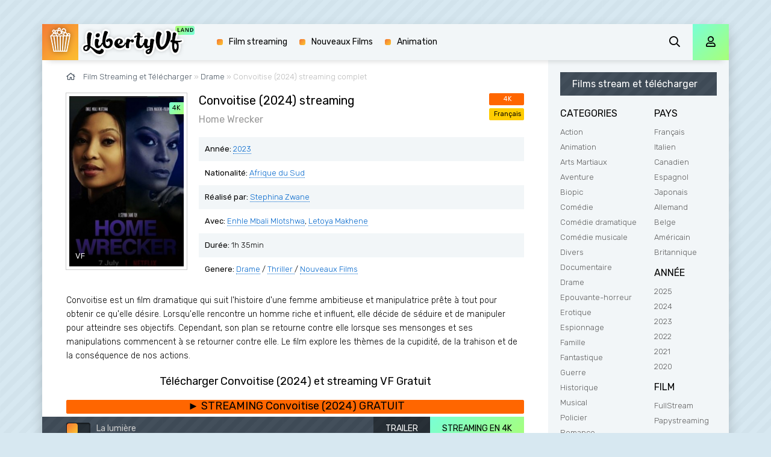

--- FILE ---
content_type: text/html; charset=utf-8
request_url: https://libertyvf.video/8108-convoitise-2024.html
body_size: 7638
content:
<!DOCTYPE html>
<html lang="FR">
<head>

	<meta charset="utf-8">
<title>Convoitise Streaming VF (2024) et télécharger film complet | LibertyVF</title>
<meta name="description" content="Télécharger Convoitise streaming VF en HD, Full HD 1080p, 4K sur LibertyLand. Voir Home Wrecker  streaming en Français COMPLET GRATUIT sur torrent LibertyVF.">
<meta name="keywords" content="Home Wrecker  LibertyVF, Convoitise Streaming, Convoitise 2024 Streaming, Convoitise Streaming  VF">
<meta name="generator" content="DataLife Engine (http://dle-news.ru)">
<meta property="og:site_name" content="LibertyVF 2025 | Voir Film Streaming VF Complet et Télécharger Gratuit sur LibertyLand">
<meta property="og:type" content="article">
<meta property="og:title" content="Convoitise (2024)">
<meta property="og:url" content="https://libertyvf.video/8108-convoitise-2024.html">
<meta property="og:image" content="https://libertyvf.video/uploads/posts/2024-03/medium/1710780187_0062567.jpg">
<meta property="og:description" content="Convoitise est un film dramatique qui suit l'histoire d'une femme ambitieuse et manipulatrice prête à tout pour obtenir ce qu'elle désire. Lorsqu'elle rencontre un homme riche et influent, elle décide de séduire et de manipuler pour atteindre ses objectifs. Cependant, son plan se retourne contre">
<link rel="search" type="application/opensearchdescription+xml" href="https://libertyvf.video/index.php?do=opensearch" title="LibertyVF 2025 | Voir Film Streaming VF Complet et Télécharger Gratuit sur LibertyLand">
<link rel="canonical" href="https://libertyvf.video/8108-convoitise-2024.html">
<link rel="alternate" type="application/rss+xml" title="LibertyVF 2025 | Voir Film Streaming VF Complet et Télécharger Gratuit sur LibertyLand" href="https://libertyvf.video/rss.xml">
	<meta name="viewport" content="width=device-width, initial-scale=1.0" />
	<link rel="shortcut icon" href="/templates/libertyvf/images/favicon.png" />
	<link href="/templates/libertyvf/css/styles.css" type="text/css" rel="stylesheet" />
	<link href="/templates/libertyvf/css/engine.css" type="text/css" rel="stylesheet" />
	<meta name="theme-color" content="#d7e8f1">
	<link href="https://fonts.googleapis.com/css?family=Rubik:300,400,500&display=swap&subset=cyrillic" rel="stylesheet">

    <meta name="google-site-verification" content="OzHBRMdvvxDm_Eo0QobK4xbZRyNsq9X8nnC1k9oDMys" />
                    <meta name="msvalidate.01" content="509479DEFEFB099B73530AB320733146" />
    <meta name="google-site-verification" content="HaptMLCuZpRqCfmcO3kCoVfWzd0UQ0sx-Cn6REpPNPI" />
    <meta name="google-site-verification" content="T799GWriaWgI-OeSdUs6EB1b0B2zmIppd0dgiz1XsJY" />
    
       <script src="//libertyvf.video/playerjs.js" type="text/javascript"></script>
    </head>
<body>

	<div class="wrap">
	
		<div class="wrap-main wrap-center fx-col">
			
			<div class="content fx-col">
				
				












 







				
				<div class="cols fx-row">
				
					<main class="col-left fx-1">
					
						
						
						
						
						
						<div class="speedbar nowrap"><span class="far fa-home"></span>	<span id="dle-speedbar"><span itemscope itemtype="http://data-vocabulary.org/Breadcrumb"><a href="https://libertyvf.video/" itemprop="url"><span itemprop="title">Film Streaming et Télécharger</span></a></span> &raquo; <span itemscope itemtype="http://data-vocabulary.org/Breadcrumb"><a href="https://libertyvf.video/drame/" itemprop="url"><span itemprop="title">Drame</span></a></span> &raquo; Convoitise (2024)</span> streaming complet
</div>
						<div id='dle-content'><article class="article full ignore-select">
  
	<div class="sect fcols clearfix">
		<div class="fleft">
			<div class="fposter img-wide">
				<img src="/uploads/posts/2024-03/medium/1710780187_0062567.jpg" alt="Convoitise (2024)" />
			
				<div class="th-meta th-quality">4K</div>
				<div class="th-meta th-series">VF</div>
			</div>

		</div>
      
		<div class="fright">
			<h1>Convoitise (2024) streaming</h1>
			<div class="foriginal">Home Wrecker</div>
			<ul class="flist">
				<li><span>Année:</span>  <a href="https://libertyvf.video/xfsearch/year/2023/">2023</a></li>
				<li><span>Nationalité:</span>  <a href="https://libertyvf.video/xfsearch/country/Afrique+du+Sud/">Afrique du Sud</a></li>
				<li><span>Réalisé par:</span> <a href="https://libertyvf.video/xfsearch/director/Stephina+Zwane/">Stephina Zwane</a></li>
				<li><span>Avec:</span> <a href="https://libertyvf.video/xfsearch/actors/Enhle+Mbali+Mlotshwa/">Enhle Mbali Mlotshwa</a>, <a href="https://libertyvf.video/xfsearch/actors/Letoya+Makhene/">Letoya Makhene</a></li>
                <li><span>Durée:</span>  1h 35min</li>
				<li><span>Genere:</span> <a href="https://libertyvf.video/drame/">Drame</a> / <a href="https://libertyvf.video/thriller-hd/">Thriller </a> / <a href="https://libertyvf.video/nouveaux-films/">Nouveaux Films </a></li>
			</ul>
			<div class="frates">
				<div class="frate-in frate-kp" data-text=""><span>4K</span></div>
				<div class="frate-in frate-imdb" data-text=""><span>Français</span></div>
			</div>
			<div class="fdesc clr full-text clearfix">
				Convoitise est un film dramatique qui suit l'histoire d'une femme ambitieuse et manipulatrice prête à tout pour obtenir ce qu'elle désire. Lorsqu'elle rencontre un homme riche et influent, elle décide de séduire et de manipuler pour atteindre ses objectifs. Cependant, son plan se retourne contre elle lorsque ses mensonges et ses manipulations commencent à se retourner contre elle. Le film explore les thèmes de la cupidité, de la trahison et de la conséquence de nos actions.
			</div>
		</div>
	</div>
	
    <div class="sect fsubtitle"><h2>Télécharger Convoitise (2024) et streaming VF Gratuit</h2></div>
    
      
            	<noindex>
	<div class="frate-in frate-kp" data-text=""><span><a href="/stream-gratis.php" target="_blank"  rel="nofollow"    > <font size="+1">► STREAMING Convoitise (2024) GRATUIT</font></a></span></div>
            	</noindex>
		
	<div class="sect fplayer tabs-box">
	
		<div class="fctrl fx-row fx-middle">
			<div class="flight">La lumière</div>
			<div class="ffav icon-left">
			
			</div>
			<div class="fcompl icon-left">

			</div>
			<div class="tabs-sel fx-1 fx-row">
				<span>STREAMING EN 4K</span> 
				<span>TRAILER</span>
			</div>
		</div>
		
		<div class="tabs-b video-box">
			     <div id="land"></div>

<script>
    var player = new Playerjs({id:"land",  poster:"https://libertyvf.video/uploads/posts/2024-03/medium/1710780187_0062567.jpg", file:"https://libertyvf.video/Paramount.mp4", title:"Convoitise (2024) streaming"});
</script>
		</div>
		<div class="tabs-b video-box" id="trailer-place">
			      <iframe width="1500" height="525" src="https://www.youtube.com/embed/4x52dN9aDHY" title="Homewrecker | Watch Your Back Or She'll Take Your Man | Now Streaming" frameborder="0" allowfullscreen></iframe>
		</div>
		
		<div class="fctrl-btm fx-row fx-middle">
            
            	<noindex>
	<div class="frate-in frate-kp" data-text=""><span><a href="/telecharger.php" target="_blank"  rel="nofollow"    > <font size="+1">▼ TÉLÉCHARGER Convoitise (2024) sans limitation</font></a></span></div>
            	</noindex>
			
			<div class="yx-share">
				<div class="ya-share2" data-services="vkontakte,facebook,odnoklassniki,moimir,twitter" data-counter=""></div>
			</div>
		</div>
				
	</div>
	
	<!-- END FPLAYER -->
	
	<div class="sect fsubtext">
		Télécharger Convoitise (2024)  Streaming Complet et Illimité sur LibertyLand. Regarder Home Wrecker streaming Français film entier et  telechargement rapidement  su French Torrent 100% Gratuitement en Qualité HD, Full HD, 4K. 
	</div>		
	
	<div class="sect frels">
		<div class="sect-header fx-row fx-middle">
			<div class="sect-title fx-1">Nous recommandons de VOIR LES FILMS:</div>
		</div>
		<div class="sect-content fx-row mb-remove">
			<div class="th-item">
	<a class="th-in fx-col th-hover" href="https://libertyvf.video/8105-lheritage-du-peche-2024.html">
		<div class="th-title fx-last">L&#039;héritage du péché (2024)</div>
		<div class="th-img img-resp-vert img-fit">
			<img src="/uploads/posts/2024-03/medium/1710698976_4579592.jpg" alt="L&#039;héritage du péché (2024)">
			
			<div class="th-meta th-quality">4K</div>
			<div class="th-meta th-series">VF</div>
			<div class="th-hover-icon fx-row anim"><span class="far fa-play"></span></div>
		</div>
	</a>
</div><div class="th-item">
	<a class="th-in fx-col th-hover" href="https://libertyvf.video/8093-la-base-2024.html">
		<div class="th-title fx-last">La Base (2024)</div>
		<div class="th-img img-resp-vert img-fit">
			<img src="/uploads/posts/2024-03/medium/1710440109_3083465.jpg" alt="La Base (2024)">
			
			<div class="th-meta th-quality">4K</div>
			<div class="th-meta th-series">VF</div>
			<div class="th-hover-icon fx-row anim"><span class="far fa-play"></span></div>
		</div>
	</a>
</div><div class="th-item">
	<a class="th-in fx-col th-hover" href="https://libertyvf.video/8086-a-family-affair-2024.html">
		<div class="th-title fx-last">Les Dessous de la famille (2024)</div>
		<div class="th-img img-resp-vert img-fit">
			<img src="/uploads/posts/2024-06/medium/1717689446_a9e7e20cc3cbd33bc59e5b109472ff5a.jpg" alt="Les Dessous de la famille (2024)">
			
			<div class="th-meta th-quality">4K</div>
			<div class="th-meta th-series">VF</div>
			<div class="th-hover-icon fx-row anim"><span class="far fa-play"></span></div>
		</div>
	</a>
</div><div class="th-item">
	<a class="th-in fx-col th-hover" href="https://libertyvf.video/8063-sugar-2024.html">
		<div class="th-title fx-last">Sugar (2024)</div>
		<div class="th-img img-resp-vert img-fit">
			<img src="/uploads/posts/2024-03/medium/1709997052_3702904.jpg" alt="Sugar (2024)">
			
			<div class="th-meta th-quality">4K</div>
			<div class="th-meta th-series">VF</div>
			<div class="th-hover-icon fx-row anim"><span class="far fa-play"></span></div>
		</div>
	</a>
</div><div class="th-item">
	<a class="th-in fx-col th-hover" href="https://libertyvf.video/8059-petites-mains-2024.html">
		<div class="th-title fx-last">Petites mains (2024)</div>
		<div class="th-img img-resp-vert img-fit">
			<img src="/uploads/posts/2024-03/medium/1709971365_2344305.jpg" alt="Petites mains (2024)">
			
			<div class="th-meta th-quality">4K</div>
			<div class="th-meta th-series">VF</div>
			<div class="th-hover-icon fx-row anim"><span class="far fa-play"></span></div>
		</div>
	</a>
</div><div class="th-item">
	<a class="th-in fx-col th-hover" href="https://libertyvf.video/8050-le-deserteur-2024.html">
		<div class="th-title fx-last">Le Déserteur (2024)</div>
		<div class="th-img img-resp-vert img-fit">
			<img src="/uploads/posts/2024-04/medium/1712692630_6ec30c03943a98e2079f23b0d01dbd3e.jpg" alt="Le Déserteur (2024)">
			
			<div class="th-meta th-quality">4K</div>
			<div class="th-meta th-series">VF</div>
			<div class="th-hover-icon fx-row anim"><span class="far fa-play"></span></div>
		</div>
	</a>
</div><div class="th-item">
	<a class="th-in fx-col th-hover" href="https://libertyvf.video/8041-la-vie-revee-des-autres-2024.html">
		<div class="th-title fx-last">La vie rêvée des autres (2024)</div>
		<div class="th-img img-resp-vert img-fit">
			<img src="/uploads/posts/2024-03/medium/1709475854_59ebbfa7-rh7ajd.jpg" alt="La vie rêvée des autres (2024)">
			
			<div class="th-meta th-quality">4K</div>
			<div class="th-meta th-series">VF</div>
			<div class="th-hover-icon fx-row anim"><span class="far fa-play"></span></div>
		</div>
	</a>
</div><div class="th-item">
	<a class="th-in fx-col th-hover" href="https://libertyvf.video/6430-le-comte-de-monte-cristo-2024.html">
		<div class="th-title fx-last">Le Comte de Monte-Cristo (2024)</div>
		<div class="th-img img-resp-vert img-fit">
			<img src="/uploads/posts/2024-05/medium/1716231260_29eb8341475fdb0b19b1d7b995b70e17.jpg" alt="Le Comte de Monte-Cristo (2024)">
			
			<div class="th-meta th-quality">4K</div>
			<div class="th-meta th-series">VF</div>
			<div class="th-hover-icon fx-row anim"><span class="far fa-play"></span></div>
		</div>
	</a>
</div><div class="th-item">
	<a class="th-in fx-col th-hover" href="https://libertyvf.video/6365-comme-une-actrice-2023.html">
		<div class="th-title fx-last">Comme une actrice (2023)</div>
		<div class="th-img img-resp-vert img-fit">
			<img src="/uploads/posts/2023-02/medium/1675683844_mv5bzgnhywfkm2itymnmzi00yjewltg2mjgtzwrmnte4ztljmdcwxkeyxkfqcgdeqxvymda5mdg4nw__v1_fmjpg_ux1000_.jpg" alt="Comme une actrice (2023)">
			
			<div class="th-meta th-quality">4K</div>
			<div class="th-meta th-series">VF</div>
			<div class="th-hover-icon fx-row anim"><span class="far fa-play"></span></div>
		</div>
	</a>
</div><div class="th-item">
	<a class="th-in fx-col th-hover" href="https://libertyvf.video/6362-honor-society-2023.html">
		<div class="th-title fx-last">Honor Society (2023)</div>
		<div class="th-img img-resp-vert img-fit">
			<img src="/uploads/posts/2023-02/medium/1675526980_0702899.jpg" alt="Honor Society (2023)">
			
			<div class="th-meta th-quality">4K</div>
			<div class="th-meta th-series">VF</div>
			<div class="th-hover-icon fx-row anim"><span class="far fa-play"></span></div>
		</div>
	</a>
</div>
		</div>
	</div>
	
	<div class="sect fsubtext">

	</div>
	
	
</article>
<div id="dle-ajax-comments"></div>
<form  method="post" name="dle-comments-form" id="dle-comments-form" >
		<input type="hidden" name="subaction" value="addcomment">
		<input type="hidden" name="post_id" id="post_id" value="8108"><input type="hidden" name="user_hash" value="7dd3572056ed9de979bde7ced48b91c41c0c77ac"></form></div>
						
						
					</main>
					
					<!-- END COL-LEFT -->
					
					<aside class="col-right fx-last">
						<div class="side-box to-mob">
							<div class="side-bt">Films stream et télécharger</div>
							<div class="side-bc fx-row">
								<div class="nav-col">
									<div class="nav-title">CATEGORIES</div>
									<ul class="nav-menu">
										 <li>	<a href="/action-hd/">Action</a></li>
								<li><a href="/animation-hd-3/">Animation</a></li>
								<li><a href="/arts-martiaux/">Arts Martiaux</a></li>
                              <li>  <a href="/aventure-hd/">Aventure</a></li>
								<li><a href="/biopic/"> Biopic</a></li>
                               <li> <a href="/comedie-hd/">Comédie</a></li>
								<li><a href="/comedie-dramatique/"> Comédie dramatique</a></li>
                            <li><a href="/comedie-musicale/">Comédie musicale</a></li>
                             <li><a href="/divers/"> Divers</a></li>
								<li><a href="/documentaire-hd/"> Documentaire</a></li>
                                	<li><a href="/drame/"> Drame</a></li>
								<li><a href="/epouvante-horreur-hd/">Epouvante-horreur</a></li>
                                	<li><a href="/erotique/"> Erotique</a></li>
								<li><a href="/espionnage/">  Espionnage</a></li>
                                <li>	<a href="/famille/">  Famille</a></li>
                              <li>  <a href="/fantastique/">  Fantastique</a></li>
                             <li><a href="/guerre/">Guerre</a></li>
								<li><a href="/historique/">Historique</a></li>
								<li><a href="/musical/">Musical</a></li>
                                <li>	<a href="/policier/">Policier</a></li>
								<li><a href="/romance-vf-1/">Romance</a></li>
							<li>	<a href="/science-fiction-hd-1/">Science fiction</a></li>
                             <li>   <a href="/thriller-hd/"> Thriller</a></li>
							<li>	<a href="/western/">Western</a></li>
									</ul>
								</div>
								<div class="nav-col">
									<div class="nav-title">PAYS</div>
									<ul class="nav-menu">
                                         <a href="/xfsearch/country/Français/">Français</a>
											<a href="/xfsearch/country/Italien/">Italien</a>
                                <a href="/xfsearch/country/Canadien/">Canadien</a>
                                        <a href="/xfsearch/country/Espagnol/">Espagnol</a>
                                <a href="/xfsearch/country/Japonais/">Japonais</a>
                                <a href="/xfsearch/country/Allemand/">Allemand</a>
                                        	<a href="/xfsearch/country/Belge/">Belge</a>
									<a href="/xfsearch/country/Américain/">Américain</a>
                                        <a href="/xfsearch/country/Britannique/">Britannique</a>
									</ul>
									<div class="nav-title">ANNÉE</div>
									<ul class="nav-menu">
									         <li>
                            <a href="/xfsearch/year/2025/">2025</a>  
                                        </li>
									 <li>
                            <a href="/xfsearch/year/2024/">2024</a>         
                                      </li>
									 <li>
							<a href="/xfsearch/year/2023/">2023</a>
					                 </li>
									 <li>
								<a href="/xfsearch/year/2022/">2022</a>
							</li>
							<li>
								<a href="/xfsearch/year/2021/">2021</a>
							</li>
							<li>
								<a href="/xfsearch/year/2020/">2020</a>
							</li>
									</ul>
                                    
                                    	<div class="nav-title">FILM</div>
									<ul class="nav-menu">
									         <li>
								<a href="/full-stream.html">	FullStream</a>
							</li>
									 <li>
								<a href="/papystreaming-hd.html">	Papystreaming</a>
							</li>
							<li>
								<a href="/filmzenstream-hd.html">	FilmZenStream</a>
							</li>
							<li>
								<a href="/stream-complet.html">	StreamComplet</a>
							</li>
                                        		 <li>
								<a href="/skstream.html">		SkStream</a>
							</li>
							<li>
								<a href="/dp-stream.html">		DpStream</a>
							</li>
							<li>
								<a href="/filmstreaming1.html">		Filmstreaming1</a>
							</li>
                                        <li>
								<a href="/french-stream-2.html">			French Stream</a>
							</li>
							<li>
								<a href="/zone-tlchargement-hd.html">		Zone Téléchargement</a>
							</li>
									</ul>
                                    
                                    
								</div>
							</div>
						</div>
						
						<div class="side-box">
							<div class="side-bt">LE MEILLEUR FILMS</div>
							<div class="side-bc fx-row mb-remove">
								<a class="side-item clearfix" href="https://libertyvf.video/8917-le-routard-2025.html">
	<div class="side-img img-resp-vert"><img src="/uploads/posts/2025-03/medium/1741953922_f326fa10630f536e404af5ec4e6b8c39.jpg" alt="Le Routard (2025)" /></div>
	<div class="side-title nowrap">Le Routard (2025)</div>
</a><a class="side-item clearfix" href="https://libertyvf.video/8841-novocaine-2025.html">
	<div class="side-img img-resp-vert"><img src="/uploads/posts/2025-03/medium/1741004986_84a8a0173193d83233d81dfcaffdf7da.jpg" alt="Novocaine (2025)" /></div>
	<div class="side-title nowrap">Novocaine (2025)</div>
</a><a class="side-item clearfix" href="https://libertyvf.video/8914-100-millions-2025.html">
	<div class="side-img img-resp-vert"><img src="/uploads/posts/2025-03/medium/1741003408_c8f4bf326ddc04dfa1f39422f21f594e.jpg" alt="100 millions ! (2025)" /></div>
	<div class="side-title nowrap">100 millions ! (2025)</div>
</a><a class="side-item clearfix" href="https://libertyvf.video/8906-les-condes-2025.html">
	<div class="side-img img-resp-vert"><img src="/uploads/posts/2025-02/medium/1740066233_58a250da723d3e48786006109e881bdb.jpg" alt="Les Condés (2025)" /></div>
	<div class="side-title nowrap">Les Condés (2025)</div>
</a><a class="side-item clearfix" href="https://libertyvf.video/8626-a-minecraft-movie-2025.html">
	<div class="side-img img-resp-vert"><img src="/uploads/posts/2024-12/medium/1733334427_f42460263af69c48ace84e186660d29b.jpg" alt="A Minecraft Movie (2025)" /></div>
	<div class="side-title nowrap">A Minecraft Movie (2025)</div>
</a><a class="side-item clearfix" href="https://libertyvf.video/8774-the-amateur-2025.html">
	<div class="side-img img-resp-vert"><img src="/uploads/posts/2024-11/medium/1731857127_747713a9459ba883a6b38284320e7851.jpg" alt="The Amateur (2025)" /></div>
	<div class="side-title nowrap">The Amateur (2025)</div>
</a>	
							</div>
						</div>
						
						<div class="side-box">
							<div class="side-bt">TOP 14 FILMS</div>
							<div class="side-bc mb-remove fx-row">
									
							</div>
						</div>
						
					
						
					</aside>
					
					<!-- END COL-RIGHT -->
					
				</div>
				
				<!-- END COLS -->
				
				
			
			</div>
			
			<!-- END CONTENT -->
			
			<header class="header anim" id="header">
				<div class="header-in fx-row fx-middle wrap-center">
					<a href="/" class="logo"><img src="/templates/libertyvf/images/logo.png" alt="Sitename"></a>
								<ul class="header-menu fx-row fx-start fx-1 to-mob">
				
				<li><a href="/">Film streaming</a></li>
				<li><a href="/nouveaux-films/">Nouveaux Films</a></li>
			
				<li><a href="/animation-hd/">Animation </a></li>
			</ul>
					<div class="btn-search js-search"><span class="far fa-search"></span></div>
					<div class="btn-login js-login"><span class="far fa-user"></span></div>
					
					<div class="btn-menu hidden"><span class="far fa-bars"></span></div>
				</div>
			</header>
			
			<!-- END HEADER -->
			
			<footer class="footer fx-row fx-middle">
				<div class="footer-text fx-1">
					<ul class="footer-menu fx-row fx-start">
						<li><a href="https://libertyvf.land/">LibertyVF</a></li>
						
					</ul>
					<div class="footer-copyright">© Libertyvf.video 2023.  Film streaming et télécharger Gratuit</div>
				</div>
				
			</footer>
			
			<!-- END FOOTER -->
			
		</div>
		
		<!-- END WRAP-MAIN -->
	
	</div>
	
	<!-- END WRAP -->

	<div class="search-wrap hidden">
		<div class="search-header fx-row fx-middle">
			<div class="search-title title">Recherche</div>
			<div class="search-close"><span class="far fa-times"></span></div>
		</div>
		<form id="quicksearch" method="post">
			<input type="hidden" name="do" value="search" />
			<input type="hidden" name="subaction" value="search" />
			<div class="search-box">
				<input id="story" name="story" placeholder="Recherche sur le site ..." type="text" />
				<button type="submit"><span class="far fa-search"></span></button>
			</div>
		</form>
	</div>
	
	<!-- END SEARCH-WRAP -->
		
<!--noindex-->



<div class="login-box not-logged hidden">
	<div class="login-close"><span class="far fa-times"></span></div>
	<form method="post">
		<div class="login-title title">login</div>
		<div class="login-avatar"><span class="far fa-user"></span></div>
		<div class="login-input"><input type="text" name="login_name" id="login_name" placeholder="login"/></div>
		<div class="login-input"><input type="password" name="login_password" id="login_password" placeholder="password" /></div>
		<div class="login-check">
			<label for="login_not_save">
				<input type="checkbox" name="login_not_save" id="login_not_save" value="1"/>
			
			</label> 
		</div>
		<div class="login-btn"><button onclick="submit();" type="submit" title="Enter">Enter</button></div>
		<input name="login" type="hidden" id="login" value="submit" />
		<div class="login-btm fx-row">
		
		</div>
		
		<div class="login-soc-btns">
		
		</div>
	</form>
</div>

<!--/noindex-->
<link href="/engine/editor/jscripts/froala/fonts/font-awesome.css?v=24" rel="stylesheet" type="text/css">
<link href="/engine/editor/jscripts/froala/css/editor.css?v=24" rel="stylesheet" type="text/css">
<link href="/engine/editor/css/default.css?v=24" rel="stylesheet" type="text/css">
<script src="/engine/classes/js/jquery.js?v=24"></script>
<script src="/engine/classes/js/jqueryui.js?v=24" defer></script>
<script src="/engine/classes/js/dle_js.js?v=24" defer></script>
<script src="/engine/classes/masha/masha.js?v=24" defer></script>
<script src="/engine/skins/codemirror/js/code.js?v=24" defer></script>
<script src="/engine/editor/jscripts/froala/editor.js?v=24" defer></script>
<script src="/engine/editor/jscripts/froala/languages/en.js?v=24" defer></script>
<script src="/templates/libertyvf/js/libs.js"></script>
<script src="/templates/libertyvf/js/share.js"></script>
<script>
<!--
var dle_root       = '/';
var dle_admin      = '';
var dle_login_hash = '7dd3572056ed9de979bde7ced48b91c41c0c77ac';
var dle_group      = 5;
var dle_skin       = 'libertyvf';
var dle_wysiwyg    = '1';
var quick_wysiwyg  = '1';
var dle_act_lang   = ["Yes", "No", "Enter", "Cancel", "Save", "Delete", "Loading. Please, wait..."];
var menu_short     = 'Quick edit';
var menu_full      = 'Full edit';
var menu_profile   = 'View profile';
var menu_send      = 'Send message';
var menu_uedit     = 'Admin Center';
var dle_info       = 'Information';
var dle_confirm    = 'Confirm';
var dle_prompt     = 'Enter the information';
var dle_req_field  = 'Please fill in all the required fields';
var dle_del_agree  = 'Are you sure you want to delete it? This action cannot be undone';
var dle_spam_agree = 'Are you sure you want to mark the user as a spammer? This will remove all his comments';
var dle_complaint  = 'Enter the text of your complaint to the Administration:';
var dle_big_text   = 'Highlighted section of text is too large.';
var dle_orfo_title = 'Enter a comment to the detected error on the page for Administration ';
var dle_p_send     = 'Send';
var dle_p_send_ok  = 'Notification has been sent successfully ';
var dle_save_ok    = 'Changes are saved successfully. Refresh the page?';
var dle_reply_title= 'Reply to the comment';
var dle_tree_comm  = '0';
var dle_del_news   = 'Delete article';
var dle_sub_agree  = 'Do you really want to subscribe to this article’s comments?';
var allow_dle_delete_news   = false;
var dle_search_delay   = false;
var dle_search_value   = '';
jQuery(function($){
	
      $('#comments').froalaEditor({
        dle_root: dle_root,
        dle_upload_area : "comments",
        dle_upload_user : "",
        dle_upload_news : "0",
        width: '100%',
        height: '220',
        language: 'en',

		htmlAllowedTags: ['div', 'span', 'p', 'br', 'strong', 'em', 'ul', 'li', 'ol', 'b', 'u', 'i', 's', 'a', 'img'],
		htmlAllowedAttrs: ['class', 'href', 'alt', 'src', 'style', 'target'],
		pastePlain: true,
        imagePaste: false,
        imageUpload: false,
		videoInsertButtons: ['videoBack', '|', 'videoByURL'],
		
        toolbarButtonsXS: ['bold', 'italic', 'underline', 'strikeThrough', '|', 'align', 'formatOL', 'formatUL', '|', 'insertLink', 'dleleech', 'emoticons', '|', 'dlehide', 'dlequote', 'dlespoiler'],

        toolbarButtonsSM: ['bold', 'italic', 'underline', 'strikeThrough', '|', 'align', 'formatOL', 'formatUL', '|', 'insertLink', 'dleleech', 'emoticons', '|', 'dlehide', 'dlequote', 'dlespoiler'],

        toolbarButtonsMD: ['bold', 'italic', 'underline', 'strikeThrough', '|', 'align', 'formatOL', 'formatUL', '|', 'insertLink', 'dleleech', 'emoticons', '|', 'dlehide', 'dlequote', 'dlespoiler'],

        toolbarButtons: ['bold', 'italic', 'underline', 'strikeThrough', '|', 'align', 'formatOL', 'formatUL', '|', 'insertLink', 'dleleech', 'emoticons', '|', 'dlehide', 'dlequote', 'dlespoiler']

      }).on('froalaEditor.image.inserted froalaEditor.image.replaced', function (e, editor, $img, response) {

			if( response ) {
			
			    response = JSON.parse(response);
			  
			    $img.removeAttr("data-returnbox").removeAttr("data-success").removeAttr("data-xfvalue").removeAttr("data-flink");

				if(response.flink) {
				  if($img.parent().hasClass("highslide")) {
		
					$img.parent().attr('href', response.flink);
		
				  } else {
		
					$img.wrap( '<a href="'+response.flink+'" class="highslide"></a>' );
					
				  }
				}
			  
			}
			
		});

$('#dle-comments-form').submit(function() {
	doAddComments();
	return false;
});
FastSearch();
});
//-->
</script>

<!-- Yandex.Metrika counter -->
<script type="text/javascript" >
   (function(m,e,t,r,i,k,a){m[i]=m[i]||function(){(m[i].a=m[i].a||[]).push(arguments)};
   m[i].l=1*new Date();k=e.createElement(t),a=e.getElementsByTagName(t)[0],k.async=1,k.src=r,a.parentNode.insertBefore(k,a)})
   (window, document, "script", "https://mc.yandex.ru/metrika/tag.js", "ym");

   ym(61566421, "init", {
        clickmap:true,
        trackLinks:true,
        accurateTrackBounce:true
   });
</script>
<noscript><div><img src="https://mc.yandex.ru/watch/61566421" style="position:absolute; left:-9999px;" alt="" /></div></noscript>
<!-- /Yandex.Metrika counter -->
<script defer src="https://static.cloudflareinsights.com/beacon.min.js/vcd15cbe7772f49c399c6a5babf22c1241717689176015" integrity="sha512-ZpsOmlRQV6y907TI0dKBHq9Md29nnaEIPlkf84rnaERnq6zvWvPUqr2ft8M1aS28oN72PdrCzSjY4U6VaAw1EQ==" data-cf-beacon='{"version":"2024.11.0","token":"8167b3c366844725ab0b6f097c89d75e","r":1,"server_timing":{"name":{"cfCacheStatus":true,"cfEdge":true,"cfExtPri":true,"cfL4":true,"cfOrigin":true,"cfSpeedBrain":true},"location_startswith":null}}' crossorigin="anonymous"></script>
</body>
</html>

<!-- DataLife Engine Copyright SoftNews Media Group (http://dle-news.ru) -->


--- FILE ---
content_type: application/javascript
request_url: https://libertyvf.video/playerjs.js
body_size: 165950
content:
//	Playerjs.com 11.7.20
//	06.07.2020 10:34:28
//	API - http://bit.ly/plrjsapi

eval(function(p,a,c,k,e,d){e=function(c){return(c<a?'':e(parseInt(c/a)))+((c=c%a)>35?String.fromCharCode(c+29):c.toString(36))};if(!''.replace(/^/,String)){while(c--){d[e(c)]=k[c]||e(c)}k=[function(e){return d[e]}];e=function(){return'\\w+'};c=1};while(c--){if(k[c]){p=p.replace(new RegExp('\\b'+e(c)+'\\b','g'),k[c])}}return p}('B 6T=[];B gk;if(2c[\'vM\']){1J(vM,1)};E uv(3w){B o={1P:J,gB:\'Ec\',EM:xd,Eh:xc,7f:\'11.7.20\',bH:[\'6G\',\'\',\'\'],gE:\'\',2h:J,7M:J,c5:J,E2:J,d1:J,56:J,7C:J,8B:J,u:\'#Ea#DQ#Eo#Ev#EA#Em#IA#IE#J3#In#JZ#K4#K3#kI#K2#Kh#Kq#kI#Ko#Js#FU#FT#FL#kI#F6#F9#Fm#kI#Hi=\',u2:\'\',u3:\'\',u4:\'\',u5:\'\',u6:\'\',u7:\'\',u8:\'\',u9:\'\',y:\'xx???x=xx????=\',p:\'{Hh}\',Hg:-1,nR:"CD",d2:"//CD.8Y",7h:[],dt:H,pr:H,ga:J,ab:J,h6:[],yv:J,bZ:\'//.8F//\',2g:[],5N:[],8e:[],3l:[],kO:[],cI:[],lz:0,su:J,5I:J,1D:J,oV:J,cl:J,7N:J,du:J,eO:J,i2:J,d5:J,pR:1U,fN:1U,pM:J,yk:E(x){B a;O a},Hv:0,pX:4G,5r:J,e9:J,iO:1N.iO,GF:{},fd:["yk","wO"],6n:[],C0:[],H0:[],hH:[],wO:E(x){B a;O a},17:0,iw:0,5q:J,dk:-1,9L:3,Gt:0,sj:0,a4:0,4e:{x:1,y:1,x0:1,y0:1},an:["eT","dK","dV","i8","hZ","ik","it","bA","dN"],ch:0,Ap:0,cS:0,cp:0,dH:[\'7V\',\'dl\',\'hq\',\'8O\'],Gm:[],iy:H,r8:[],iI:0,iv:J,i1:[J,J,J]};B eo={R:{w:20,h:20,19:"-",Gn:"-",a:1,6s:-1,1v:"3F",1A:"",1x:1,fT:-1,96:0,2f:1,1q:"",1E:"",43:"H5",aY:12,fC:0,1e:"S",2F:"0 3 0 3",cf:"0 0 0 0",2r:1,fW:"0 0 0 0",Fa:0,fU:1,bg:0,k9:0,A3:0,5A:1,7B:-1,5a:"3z",6Y:-1,e5:"0 0 0 0",ra:-1,rp:"3F",bN:-1,jh:-1,5l:"1I",4g:"oO",2f:0,eS:"3z",eZ:0.7,rM:0,rC:"3F",fa:"5 5 5 5",Gc:"0 0 0 0",rJ:1,rG:"lQ-lP",eV:10,rL:0,3q:"",uZ:5,v0:0,3J:0,FI:2,FK:2,D9:0.2,Dm:0,D6:0.1,fX:0,Cl:"FG",Cm:1,Co:5,zx:"3z",Da:"3F",CV:"3F",zz:1,Aj:1,qU:1,7y:0,3o:0,ea:20,cK:"<2t W=\'20\' X=\'20\'><g><cu ry=\'5\' rx=\'5\' cy=\'10\' cx=\'10\' 4C=\'#ex\'/></g></2t>",sB:1,hQ:-1,fP:0,hF:1,sb:-1,FE:0.1,eA:0,2W:"",DA:0,D1:"oO",3d:"",De:zX,Dc:zX,za:0,51:0,59:"3F",DF:0,Dv:"3z",CW:9,rV:"0 0 10 0",rO:"0 0 0 0",Dz:0}};E ve(){O H}E b9(s){if(s.L(\'.\')==-1){s=s.1u(1);s2=\'\';U(i=0;i<s.Q;i+=3){s2+=\'%u0\'+s.8R(i,i+3)}s=JH(s2)}O s};E uX(){if(o.u!=\'\'){v=8K(v,5H.7l(bl(o.u)))}if(3w.L("#"+v.9N)==0){3D{3w=5H.7l(o[o.fd[0]](3w))}3f(e){}}F{if(3w.L("#"+v.ez)==0){3D{3w=5H.7l(o[o.fd[1]](3w))}3f(e){}}}}E 8p(x){}E mb(y,1a){}B rs=E(){B b6=1M("1S");o.1G.1H(b6);K(b6,{\'1e\':\'26\',\'Y\':0,\'1c\':0,\'W\':\'1i%\',\'X\':30,\'2k-1v\':v.Cv,\'1n\':v.ub,\'2o\':\'1I\'});B x=1M("1S");o.1G.1H(x);K(x,{\'1e\':\'26\',\'Y\':0,\'1c\':0,\'W\':\'1i%\',\'1v\':v.tL,\'43-3j\':v.tJ,\'2V\':(v.tI+\'px \'+v.vj+\'px\'),\'2o\':\'1I\'});G.8F=E(1E,n){x.1W=1E;6m(x);K(b6,{\'X\':x.2O,\'2o\':\'4Y\'});b6.C.5f="Jy";U(B i=0;i<x.aM(\'a\').Q;i++){x.aM(\'a\')[i].C.1v=\'#ex\'}if(n){1J(G.iB,2H*n)}x.C.5f="Jl"};G.iB=E(){3e(x);3e(b6)}};2n(E(w,i,s,e){B 8H=0;B 8n=0;B de=0;B bq=[];B bM=[];hb(H){if(8H<5)bM.2T(w.5E(8H));F if(8H<w.Q)bq.2T(w.5E(8H));8H++;if(8n<5)bM.2T(i.5E(8n));F if(8n<i.Q)bq.2T(i.5E(8n));8n++;if(de<5)bM.2T(s.5E(de));F if(de<s.Q)bq.2T(s.5E(de));de++;if(w.Q+i.Q+s.Q+e.Q==bq.Q+bM.Q+e.Q)1g}B Cp=bq.ff(\'\');B C8=bM.ff(\'\');8n=0;B qy=[];U(8H=0;8H<bq.Q;8H+=2){B pK=-1;if(C8.9e(8n)%2)pK=1;qy.2T(bm.oe(2m(Cp.1u(8H,2),36)-pK));8n++;if(8n>=bM.Q)8n=0}O qy.ff(\'\')}(\'K1\',\'JW\',\'Kd\',\'Kb\'));B v={1r:0,qD:0,m8:"#3z",2U:0,ye:1,7E:"#3z",5a:"#3F",7y:0,c7:1,sD:1,3c:0,B8:1,cT:0,1t:{HZ:0,1v:"3z",a:"0.4",h:34,eX:1,1l:1,hf:1,cW:0,gY:3,8m:0,jG:3,5l:"1I",1e:"2v",2F:"0 0 0 0",7y:0,fV:0,9g:\'\'},29:{on:1,f:1,r:1,m:1,4x:5,na:"4x",7Z:1,n2:"1Q",ui:0,z9:1,rS:1,bP:0.2},1b:{5a:"3z",6Y:"lY",5A:0.9,7B:-1,1e:"Y",2F:"0 0 0 0",2V:"7 15 7 15",1v:"3F",43:"Bj, Cs, lQ-lP",aY:12,4p:10,fC:0,59:"yo",sh:1,7E:"Jb",a:1,6s:-1,J4:0,Iz:1i,IN:Ej,Ei:1,mY:1,Bc:"Ez",AR:"3z",mX:-1,EF:-1,Bi:0,6j:3,fB:16,rD:"EN",7y:0,fo:1,lR:1,lV:"3F",qS:0,qW:"3z",yN:1,yE:0,yD:"lY",lp:0,gp:4G,gW:0,8v:0,Dg:0,Dh:0,e3:1,3A:0,lj:50,nU:0,lo:1,cY:EC,im:0,t6:"lY",sJ:"0 0 0 0",jP:30,7E:"zg"},1f:{5a:"3z",6Y:"Ed",5A:0.7,7B:-1,43:"Bj, Cs, lQ-lP",1e:"2v-1Z",2F:"0 0 0 0",2V:"7 10 7 15",1v:"3F",aY:12,fB:16,4p:10,fC:0,DN:"3F",59:"yo",a:1,1x:5,6s:-1,pO:1,6j:3,fo:1,lR:1,lV:"3F",lp:0,gp:4G,7y:0,EH:1,DO:"4I",5k:1,Eq:"6w",Et:1,Ep:"2w",DY:0,E4:"6v",El:0,Ee:"7v",jP:30,7E:"zg"},uz:{1e:"2v-1Z",2F:"0 10 50 0"},1Q:0.8,sW:1,m9:1,aU:0,4W:0,tN:1,5m:0,42:0,wJ:0,oR:0,3Q:0,xm:1,mi:0,qP:0,qO:0,gM:\',\',h3:\';\',gH:\'//\',hj:\'4C\',jy:1,jz:-1,Bv:0,E6:\'20 0 0 20\',EG:\'1c-Y\',EK:1i,Eu:1i,Ew:-1,nq:0,d:9c.qH,hr:9c.qH,a9:9c.a9,dP:9c.a9.L("dP")==0,zJ:1,Cv:"k8",tL:"3F",tI:5,vj:10,ub:1,tJ:10,lz:0,mT:1,v5:1,nA:1,ha:1,4z:\'EJ\',zU:0,hn:\'9J\',gu:1,wv:0,wN:0,yu:0,7L:1,ay:1,w5:5,9X:0,yr:1,vr:0,nF:5,wr:0,wn:0,p1:0,9j:1,e7:1,yt:0,C5:0,xR:0,qp:1,jc:0,2G:"Dp",DM:A2,lB:\'1i%\',ga:0,zm:{9Y:1,1F:0,ke:0,4r:0,1P:1,oN:0,oj:0,oi:0,Ek:0,EQ:0,Ef:0},zr:{9Y:1,1F:0,ke:0,4r:0,1P:1,oN:0,oj:0,oi:0},ph:1i,pL:1,i0:1,fZ:14,eT:\'1i%\',wM:1,wx:20,xa:1,hZ:0.7,y9:2,qV:3,bA:10,dK:"3F",dV:"tZ",i8:"3z",ik:0,it:cw,rX:1,dN:0,qr:1,aZ:1,DR:1,DZ:0.3,E1:3,IF:4,Iy:5,IB:0,ID:J5,J7:BK,wP:0,wH:1,se:1,rK:1,wL:1,6W:0,dX:Ja,iK:90,iS:0,xz:1,xs:"lY",xt:0,xr:1,9N:\'2\',ez:\'3\',IV:10,IX:1,IZ:1,IY:-1,Iv:1,Iu:1,ak:-1,I2:0,HV:1,Il:0,Ip:1,Iq:0,Is:1,Ir:0,Ik:1,Ih:0,Jc:1,Jd:0,Ka:1,K9:0,p2:1,K7:0,Kc:0,Ke:1,K6:0,K5:1,JY:"#3F",Kw:"#3z",Kj:"#3z",JV:"#3F",Jr:"#3z",Jw:"#3F",Jv:"#3z",Jo:"#3F",Jh:"#3z",Jf:"#3F",Jm:"#3z",JD:"#3F",JC:1,JB:0,JA:1,JE:0.5,JG:"#3F",FV:"#3z",FD:1,FC:1,FW:1,Gb:1,Ga:1,G9:10,Gh:-1,Gg:1,G5:1,G4:0,jK:0,FB:"or",F5:"or",Fd:"or",EX:"or",Fe:"50%",Fu:-1,Ft:0,Fr:-1,Fv:0,Fw:0,yR:1,zw:0,wm:30,Fz:2,D7:10,uu:0,Fy:30,vH:1,wA:1,5G:0,1B:{on:0,5a:"3z",2U:0,ba:2,7E:"3z",1e:"Y",2F:"35 0 0 10",W:rj,1l:0}};v.ee="ru";E sS(x){if((x=="5P"||x=="j1")&&I(v[x])){if(v.ak>0){if(o.Ap>=v.ak){O J}}B y=v[x];if(y!=""){1r("Fi");o.4R=(x=="5P"?"7V":"hq");B or=y.2p(" or ");if(or.Q>1){B AF=2I.7O(2I.6b()*or.Q);y=or[AF]}B z=y.2p(" es ");B no=[\'jr\',\'2A\',\'lw\',\'tv\',\'lg\',\'z7\'];U(B i=0;i<z.Q;i++){U(B j=0;j<no.Q;j++){if(z[i].L(\'[Ak\'+no[j]+\']\')>-1){z[i]=z[i].1Y(\'[Ak\'+no[j]+\']\',\'\');if(o.1o[no[j]]){z[i]=\'\'}}}}if(z[0].L("3W.8Y")>0||z[0].L("hi.be")>0){z[0]=\'\'}B ok=J;o.sg=1;if(z[0]!=\'\'){o.vJ=z.Q;o.qZ=1;B vv={uY:x,2r:0,2G:[],Fk:{S:0},2Z:z[0],s9:J};if(v.Fl==1){v[x.7o("6z","cz")]=v[x];v["7g".7o(x,"6z","nf")]=99}ok=H;v[x]=1T;o.2a=1y iM();o.2a.Go(vv)}if(z.Q>0){z.dF();v[x]=z.ff(\' es \')}if(!ok){o.V.a0()}O H}F{v[x]=1T}}O J};B 5d=E(22){B ey;B Fo;B 2X;B 4k;B 46;B md;B eI=0;B a7;B r4=J;B lW;if(22.me!=1U&&22.mc!=1U&&22.1A!=1U&&22.to!=1U){if(22.17==1T){if(22.1A.L("ci")>-1){22.to==0?22.17=0.5:22.17=0.2}F{22.17=0.15}}ey=Bz(22.7P);if(22.1A.L("1x")==-1){if(I(o.7h[22.me])){o.7h[22.me].nj()}}if(22.1A.L("1x")==-1){o.7h[22.me]=G}if(22.1m==1){22.mc.1V("2o",H)}2X=22.1A.2p(\'|\');46=bm(22.to).2p(\'|\');4k=1y 8W();U(B i=0;i<2X.Q;i++){if(!46[i]){46[i]=46[0]}if(2X[i]=="ci"){4k[i]=22.mc.g("1n")}if(2X[i]=="7t"){4k[i]=22.mc.C.1n}if(2X[i]=="y"){4k[i]=22.mc.g("y")}if(2X[i]=="x"){4k[i]=22.mc.g("x")}if(2X[i]=="Y"){4k[i]=2m(22.mc.C.Y)}if(2X[i]=="1x"){4k[i]=22.mc.g("3m")}if(2X[i]=="8y"){4k[i]=22.mc.dw}if(2X[i]=="gr"){4k[i]=22.mc.bv}if(2X[i]=="3a"){4k[i]=22.mc.g("3a")}if(2X[i]=="3m"){4k[i]=22.mc.g("3m")}if(2X[i]=="W"){4k[i]=22.mc.g("W")}if(2X[i]=="yU"){4k[i]=22.mc.1X;46[i]=2I.7O(46[i]);22.me=="Fn"?1r("W",22.me,4k[i],46[i],22.mc.1X):\'\'}if(2X[i]=="X"){4k[i]=22.mc.g("X")}if(2X[i]=="yO"){4k[i]=22.mc.2O}46[i]=AX(46[i]);4k[i]=AX(4k[i])}a7=22.17*2H/ey.Q;md=ey.Q;if(2X.Q==1&&4k[0]==46[0]){a1()}F{1J(lM,2I.4f(a7))}}E lM(){U(B i=0;i<2X.Q;i++){B 1K=4k[i]+(46[i]-4k[i])*(ey[eI]?ey[eI]:0);if(2X[i]=="ci"){22.mc.1V("1n",1K)}if(2X[i]=="7t"){22.mc.C.1n=1K}if(2X[i]=="y"){22.mc.1V("1c",1K)}if(2X[i]=="x"){22.mc.1V("Y",1K)}if(2X[i]=="Y"){22.mc.C.Y=1K+"px"}if(2X[i]=="1x"){22.mc.1V("1x",1K)}if(2X[i]=="3a"){22.mc.1V("3a",1K)}if(2X[i]=="3m"){22.mc.1V("3m",1K)}if(2X[i]=="8y"){22.mc.dw=1K}if(2X[i]=="gr"){22.mc.bv=1K}if(2X[i]=="W"){22.mc.1V("W",1K)}if(2X[i]=="yU"){K(22.mc,{"W":1K})}if(2X[i]=="X"){22.mc.1V("X",1K)}if(2X[i]=="yO"){K(22.mc,{"X":1K})}}eI++;if(!r4){if(eI==md){a1()}F{lW=1J(lM,2I.4f(a7))}}}E a1(){r4=H;if(22.1l){if(2X[0]=="7t"||2X[0]=="Y"){1l(22.mc)}F{22.mc.1V("2o",J)}}if(22.1A.L("1x")==-1){o.7h[22.me]=1T;4a o.7h[22.me]}};G.nj=E(){3x(lW);a1()};G.CK=E(){3x(lW);eI=md-1;lM();a1()};E Bz(BA){9Q(BA){1j"Dj":O[0,0.Ho,0.Hp,1.HF,1.HE,1.HC,1.xj,0.HB,0.HG,0.87,0.HH,0.HK,1.w1,1.HJ,1.HA,1.Hz,0.Ht,0.Hs,0.Hq,0.Hu,1.Hy,1.uC,1.xJ,1.uC,1.tC,0.g1,0.lb,0.lb,0.lb,0.lb,1];1g;1j"af":O[0,0.Hw,0.H3,0.Gz,0.Gy,0.Gx,0.GB,0.GC,0.GE,0.GD,0.Gw,0.Gv,0.Gl,0.Gk,0.vp,0.GY,0.GK,0.GO,0.Kp,0.95,0.GP,0.GQ,0.GN,0.GM,0.99,0.GI,0.vX,0.g1,1];1g;1j"Ds":O[0,0.GJ,0.28,0.GL,0.GR,0.GS,0.GZ,0.78,0.vp,0.H1,0.GX,0.vX,1.w1,1.GT,1.xQ,1.GU,1.GV,1.vS,1.vS,1.GW,1.GH,1.GG,1.xQ,1.Gr,1.Gs,1.Gu,1.Gq,1.Gp,1.xJ,1.tC];1g;6M:O[0,0.1,0.2,0.3,0.4,0.5,0.6,0.7,0.8,0.9,1];1g}}};B vG=E(){B N=fj.GA,ua=fj.H2,sE;B M=ua.kr(/(kx|fD|6i|rd|te)\\/?\\s*(\\.?\\d+(\\.\\d+)*)/i);B M=ua.kr(/(kx|fD|6i|rd|te|Hx|iU)\\/?\\s*(\\.?\\d+(\\.\\d+)*)/i);if(M&&(sE=ua.kr(/7f\\/([\\.\\d]+)/i))!=1T)M[2]=sE[1];G.aK=M?M[1]:N;G.7f=M?M[2]:fj.Hr;G.kx=G.aK=="HI";G.sK=G.aK=="Cd 9.0";G.ie=G.aK=="Cd"||G.aK=="Ha"||G.aK=="Hb";G.iU=ua.aQ(/(iU)\\/?\\s*/i)>-1;G.rd=G.aK=="Hc";G.6i=G.aK=="H9";G.fD=2c.fD;G.gK=ua.aQ("H8 NT")>-1;G.5W=(ua.aQ(/(8U|l4|H4)\\/?\\s*/i)>-1)||(fj.H6===\'H7\'&&fj.Hd>1);G.tv=v.Bm!=1&&ua.aQ(/(He|Hl|LG zy|Hm|Hn|Hk Hj)\\/?\\s*/i)>-1;G.lg=v.Bm!=1&&ua.aQ(/(LG zy)\\/?\\s*/i)>-1;G.8U=ua.aQ(/(8U)\\/?\\s*/i)>-1;G.l4=G.5W&&!G.8U;G.3P=\'Hf\'in 1N.hT.C;G.cj=ua.aQ(/(cj)\\/?\\s*/i)>-1;G.2A=(G.5W||G.cj||(ua.aQ(/(Gj|Gi|kx jC)\\/?\\s*/i)>-1))&&!G.tv;G.py=G.6i||G.fD;G.jr=!G.2A;G.lw=G.2A||G.tv;G.2h=J;if(G.5W){G.Fg=4P(ua.1u(ua.L(\'OS \')+3,4).1Y(\'6z\',\'.\'))}if(o.1G.pU||o.1G.pQ||o.1G.mO||o.1G.mK||o.1G.mG){G.2h=H}};E 8K(3S,6p){U(B s in 6p){if(2x(6p[s])==\'3y\'){if(s=="2G"||s=="2Z"){3S[s]=6p[s]}F{U(B s2 in 6p[s]){if(2x(3S[s])!=\'3y\'){3S[s]={}}if(2x(6p[s][s2])==\'3y\'){U(B s3 in 6p[s][s2]){if(2x(3S[s][s2])!=\'3y\'){3S[s][s2]={}}if(2x(6p[s][s2][s3])==\'3y\'){U(B s4 in 6p[s][s2][s3]){if(2x(3S[s][s2][s3])!=\'3y\'){3S[s][s2][s3]={}}3S[s][s2][s3][s4]=6p[s][s2][s3][s4];if(s3==\'2V\'||s3==\'2F\'){3S[s][s2][s3][s4]=2m(3S[s][s2][s3][s4])}}}F{3S[s][s2][s3]=6p[s][s2][s3];if(s2==\'2V\'||s2==\'2F\'){3S[s][s2][s3]=2m(3S[s][s2][s3])}}}}F{3S[s][s2]=6p[s][s2];if(s==\'2V\'||s==\'2F\'){3S[s][s2]=2m(3S[s][s2])}}}}}F{if(s.L("Fh")>0&&4A(6p[s])===""){}F{3S[s]=rR(s,6p[s])}}}O 3S};B rR=E(Z,51){if(2x(51)==\'5C\'){51=4A(51);if(Z.L("1v")>-1&&51.L("#")!=0&&51!=-1){51="#"+51}}O 51};E xL(bR,1n){O\'4v(\'+(bR=bR.1Y(\'#\',\'\')).kr(1y Fj(\'(.{\'+bR.Q/3+\'})\',\'g\')).Fp(E(l){O 2m(bR.Q%2?l+l:l,16)}).7o(1n||1).ff(\',\')+\')\'}E pw(){3D{B 4V=2c[\'3p\'],x=\'Fq\';4V.8o(x,x);4V.mL(x);O H}3f(e){O J}};E nZ(9K){if(9K){if(o.7h[9K]){o.7h[9K].nj()}}};B 2M=E(x){B y=x;if(y){y=x.5E(0).Fx()+x.8R(1);if(y.L("6z")>-1){y=y.1Y(/6z/ig," ")}}B en={"of":"of","cJ":"cJ","Fs":"A9 on A6","Ff":"A9 1F on A6","tD":"EZ at F0","7i":"ib","F1":"No","xf":"F2","kX":"EY","ET":"EU","bA":"EV 2F","it":"EW g2","ik":"F3","hZ":"94 1n","i8":"94 1v","eT":"mZ 3j","dK":"mZ 1v","dV":"mZ 1v 2","dB":"F4","Fb":"Fc to F7","pY":"F8","kk":"FA","kl":"G6","ku":"z4","yn":"z4","kt":"HD","ks":"G3 HD","G2":"FY HD","od":"FZ HD","ou":"G0 HD 4K","G1":"Ad","G7":"Go to G8 Gf\'s Ge","6w":"Gd","7F":"FX","2h":"FJ 2h","mr":"FH 2h"};if(I(en[x])){y=en[x]}if(I(o[\'nW\'+v.ee])){if(I(o[\'nW\'+v.ee][x])){y=o[\'nW\'+v.ee][x]}}if(v.nX){if(v.nX[x]){y=v.nX[x]}}O y};B 8E=E(x,y,z){if(!I(o.h6[y])&&v.oU!=1){B t=o.dT?o.dT:(v.1O?v.1O:\'\');if(v.zr[x]==1&&v.xX==1&&I(v.hk)){if(x=="9Y"){7u(zt,FF)}if(I(2c["jw"+v.hk])){2c["jw"+v.hk].zD(\'ny\'+x,{1O:t});1r("nx",\'ny\'+x)}F{1r("nx FM 1F")}}if(v.zm[x]==1){if(v.ga==1){B nz={y6:\'kM\',vT:y};if(t!=\'\'){nz.vN=t}ga(\'gx.aG\',\'1a\',nz)}}}z?o.h6[y]=H:\'\'};E zt(){if(I(2c["jw"+v.hk])){2c["jw"+v.hk].zD(\'FS\');1r("nx",\'ny\'+x)}};B kF=E(1d){B x=\'\';1d=1d.1Y("v=","{=");if(1d.L(\'hi.be/\')>-1){x=1d.1u(1d.L(".be/")+4);x.1Y("/","")}F{x=1d.2p(/(hi.be\\/|v\\/|r3\\/|FR\\?|3W.FN\\/gx\\/[^#]*#([^\\/]*?\\/)*)\\??{?=?([^#\\&\\?]*)/)[3]}if(x!=\'\'){if(x.L("?t=")>0){v.1D=x.1u(x.L("?t=")+3);B h=0;B m=0;B s=0;if(v.1D.L("h")>0){h=v.1D.1u(0,v.1D.L("h"));v.1D=v.1D.1u(v.1D.L("h")+1)}if(v.1D.L("m")>0){m=v.1D.1u(0,v.1D.L("m"));v.1D=v.1D.1u(v.1D.L("m")+1)}if(v.1D.L("s")>0){s=v.1D.1u(0,v.1D.L("s"));v.1D=v.1D.1u(v.1D.L("s")+1)}if(h>0||m>0||s>0){v.1D=h*op+m*60+s*1}x=x.1u(0,x.L("?t="))}}O x};B js=E(x,y,li){if(x=="9Y"){o.9Y=H}if(v.jc==1&&o.9Y){if(v.FO==1||li==1){B ev=1N.FP(\'6X\');if(y!==1U){ev.9b=y}ev.FQ(x,H,H);o.1z.HL(ev)}F{if(y!==1U){if(2x(y)==\'3y\'){y=5H.HM(y)}}if(2x(v.2G)==\'3y\'){if(I(v.2G[x])||I(v.2G[\'qM\'])){B z=x;if(!I(v.2G[x])&&I(v.2G[\'qM\'])){z=\'qM\'}if(x.L("7g")==0){if(I(v.2G[\'2a\'])){z=\'2a\'}}3D{if(y!==1U){2n(v.2G[z]+"(\'"+x+"\',\'"+v.id+"\',\'"+y+"\')")}F{2n(v.2G[z]+"(\'"+x+"\',\'"+v.id+"\')")}}3f(e){1r("2G",e,x)}}}F{if(v.2G==\'\'){v.2G="Dp"}3D{if(y!==1U){2n(v.2G+"(\'"+x+"\',\'"+v.id+"\',\'"+y+"\')")}F{2n(v.2G+"(\'"+x+"\',\'"+v.id+"\')")}}3f(e){1r("2G",e,x,y)}}}}if(v.yZ==1&&li!==1){B zv={1a:x,17:(x=="4x"?o.vP:o.P.17())};if(y!==1U){zv["1C"]=y}if(x=="1k"||x=="17"){zv["1k"]=o.P.1k()}if(x=="1Q"||x=="aX"){zv["1Q"]=v.1Q}if(x=="1y"){zv["id"]=6B("tg")}2c.bL.nv(zv,\'*\');B z=x;x=="9Y"||x=="1D"||x=="4r"?z=x+"ed":\'\';x=="1P"?z="JI":\'\';x=="5y"?z="8N":\'\';x=="5m"?z="3N":\'\';x=="aX"?z="JF":\'\';x=="4x"?z="JJ":\'\';x=="JK"?z="JR":\'\';zv["1a"]=z;if(z!=\'\'&&z!=x){2c.bL.nv(zv,\'*\')}}};G.1a=E(x,y){o.2G[x]=y};B 3b=E(x,y,R){O 6B(x,y,R)};G.3b=E(x,y,R){O 6B(x,y,R)};E 6B(x,y,R){if(I(o.V)){if(o.tw==1){O}if(R){if(2x(R)==\'5C\'){if(R.L("id:")==0){R=o.S.sN(R.1u(3),"3U");if(R){if(x=="lK"&&y=="JS"){R.fq()}}}}}if(x=="1P"){if(I(y)){if(2x(y)==\'5C\'){y=y.1Y(/(\\r\\n|\\n|\\r)/gm,"");B 2z=-1;if(y.L("[4x:")>-1&&y.L("]")==y.Q-1){2z=y.1u(y.L("[4x:")+6,y.Q-1);o.2z=2z=2m(2z.1u(0,2z.Q-1));y=y.1u(0,y.L("[4x:"))}if(y.L("#"+v.9N)==0){y=o[o.fd[0]](y)}if(y.L("#"+v.ez)==0&&y.L(v.gH)>0){y=o[o.fd[1]](y)}if(y.L("#0")==0){y=b9(y)}if(v.cO==1){y=cO(y)}if(y.L(".8F")==y.Q-4){B 4h=eK(y);4h.cm=E(){if(G.dS==4&&G.6e==4G){3D{6B(\'1P\',5H.7l(G.ck))}3f(e){}}};4h.aG();O}if(y.L("id:")==0&&I(o.1w)){B z=y.1u(3);U(B j in o.1w){if(o.1w.2j(j)){if(o.1w[j].cG==z){z=j}}}if(I(o.1w[z])){o.S.yC(z);2z>-1?o.2z=2z:\'\';O H}F{O J}}if(y.L("JT:")==0){B z=y.1u(10);if(o.2y=="3W"){o.P.D0(z);O H}F{y=\'//hi.be/\'+z}}}o.V.cD(y)}F{o.V.2K()}}if(x=="2Z"&&I(y)){o.nE=H;o.V.cD(y,1);o.S.4j(0,0)}if(x=="5y"){o.1P?o.V.2R():\'\'}if(x=="bi"&&I(y)){o.1D&&o.6I?o.6I.AV(y):\'\'}if(x.L("JQ")==0){if(o.2a){o.2a.JP(x.1u(6),y)}}if(x=="42"){o.P.qI()}if(x=="9f"){o.9f.iB();o.9f=1y rs();if(v.zW==1){o.9f.8F(v.zs)}F{o.9f.8F("JL a2")}if(v.Bn==1&&I(v.zl)){o.ei=1y zu()}}if(x=="9y"){o.S.cg();o.S.yQ("nl")}if(x=="sd"){o.1P?o.V.2R():o.V.2K()}if(x=="2u"){v.42=0;v.3Q=0;o.P.iq();o.V.9V()}if(x=="9X"){o.17=o.P.17();o.V.hc()}if(x=="5v"){o.S.CQ()}if(x=="JM"&&I(y)){if(v.2a==1&&o.p!=\'\'){B sv=5H.7l(bl(o.p));U(B l in sv){if(sv.2j(l)){if(I(sv[l].id)){if(y==sv[l].id){v.8O=\'JN\'+(I(sv[l][\'mS\'])?\'mS\'+sv[l][\'mS\']:\'\')+y+\'6z\'+sv[l].7V;v.ow=H;o.V.vZ("8O")}}}}}}if(x=="JO"){2x Du=="E"?Du():\'\'}if(x=="DH"&&y){v.DH=y;o.3k?o.3k.Jz():\'\'}if(x=="5m"){o.V.52()}if(x=="7v"){if(I(y)){o.V.9H(y)}F{O o.6n[o.9L]}}if(x=="aX"){o.V.6K()}if(x=="kQ"){if(I(y)){v[x]=y;o.V.gg()}}if(x=="aO"){O o.2g}if(x=="wo"){O o.ab?H:J}if(x=="7F"){O o.P?o.P.6c():J}if(x=="8I"){O o.5N}if(x=="1Q"||x=="BF"){if(I(y)){if(y>=0&&y<=1){o.V.3T(y)}}O o.3N?0:v.1Q}if(x=="3N"){O I(o.3N)?o.3N:J}if(x=="Jk"){o.S?o.S.yH(y):\'\'}if(x=="ce"){y<2?y=\'\':\'\';if(o[\'u\'+y]!=\'\'){B x2=5H.7l(bl(o[\'u\'+y]));B v2=[];U(B l in v){if(v.2j(l)){if(l.L("9h")==0){v[l]=1T}}}if(2x x2=="3y"){U(B k in x2){if(x2.2j(k)){if(k.L("9h")==0){v[k]=x2[k]}if(k=="1t"){v2[k]=x2[k]}}}}v=8K(v,v2);B mz=J;if(o.S.aS()){o.S.8i();mz=H}B my=J;if(o.S.bW()){o.S.aT();my=H}o.S.4o();o.S=1T;o.S=1y np();if(o.P.6e()=="5J"){o.S.2K()}o.S.3T(v.1Q);if(I(v.1O)){9t(v.1O)}if(mz){o.S.8i()}if(my){o.S.aT()}if(o.2h){o.S.7c()}if(Z!=\'Ay\'){o.S.4j(o.P.17(),o.P.1k())}2q()}}if(x=="l2"){O v.l2}if(x=="4X"){o.S.4X(H)}if(x=="4x"){if(I(y)){if(2x y=="5C"){if(y.L("%")>-1){y=2m(y.1u(0,y.L("%")));y=o.P.1k()*y/1i}F{B j7=o.P.17();if(o.3k&&!o.1D){if(!o.3k.k3){B f=o.3k.8X();if(f.t&&f.d){j7=f.t;o.3k.k3=H}}}if(y.L("+")==0){y=j7+2m(y.1u(1))}F{if(y.L("-")==0){y=j7-2m(y.1u(1))}}}}y=2m(y);y<0?y=0:\'\';if(o.P.1k()>0){y>o.P.1k()?y=0:\'\'}if(!I(o.2a)&&!I(o.5Q)&&o.P.1k()>0){o.2z=1U;o.V.3I(y,H);o.V.mC()}F{o.2z=y}}}if(x=="2h"){!o.2h?o.V.7c():\'\'}if(x=="sP"){o.2h?o.V.8A():\'\'}if(x=="Jj"){O o.2h}if(x=="3j"){O o.3g+\'/\'+o.4c}if(x=="Ji"){if(I(o.eJ)){o.eJ.Do()}}if(x=="zo"||x=="Je"){if(I(o.eJ)){o.eJ.Jg()}}if(x=="17"){B mF=o.P?o.P.17():0;if(o.3k&&v.aa==1&&!o.1D){B f=o.3k.8X();if(f.t){mF=f.t}}O mF}if(x=="Jn"){if(o.aR){6B("1P","id:"+o.aR)}if(o.Bp){6B("4x",o.Bp);6B("1P")}}if(x=="1k"){O o.P?o.P.1k():0}if(x=="2Y"){if(y){v.2Y=y;o.S.fF()}}if(x=="4I"){if(I(y)){if(R){v.hd=b8(v.hd,y,R);if(o.2g.Q==2){o.V.5x(v.hd)}}F{o.V.5x(y)}}F{O o.P?o.P.ta():0}}if(x=="6w"){if(I(y)){if(R){v.pV=b8(v.pV,y,R);if(o.5N.Q==2){o.V.cA(v.pV)}}F{o.V.cA(y)}}F{O o.P?o.P.t8():0}}if(x=="v4"){O o.2y=="3W"}if(x=="Dx"){if(o.5h>0){o.hP=o.5h}o.V.cD(v.2Z)}if(x=="5J"){O o.1P}if(x=="kB"){O o.1D}if(x=="1o"){O o.1o[y]}if(x=="uQ"){o.P.mp()}if(x=="id"){O v.id}if(x=="1r"){v.1r=y}if(x=="jc"){v.jc=y}if(x=="1B"){o.P.uV()}if(x=="56"){o.P.d8()}if(x=="7C"){o.P.bT()}if(x=="3w"&&v.oU!=1){gy.1r(3w)}if(x=="2w"){v.2w=y;if(y){if(y.6U().Q<3){o.V.9q(y*1)}F{o.P.eH(y)}}}if(x=="bd"){if(I(o.bd)){if(I(y)){o.bd.3b(y)}F{O o.bd.Jx()}}}if(x=="pA"){if(o.C4){O o.C4}F{O J}}if(x=="5b"){B 5b=1M("1S");5b.id=y;5b.C.5f=vd;o.1G.1H(5b)}if(x=="DI"){if(o.5r){B 5z=1M("5z");o.1z.1H(5z);B bh=5z.Cz(\'2d\');B 3j=o.P.3j();5z.W=3j.W>0?3j.W:o.9A;5z.X=3j.X>0?3j.X:o.ca;bh.pC(o.P.5L(),0,0,5z.W,5z.X);4I=2;B gD=1N.1M("5z");gD.W=5z.W*4I;gD.X=5z.X*4I;B gR=gD.Cz("2d");gR.pC(o.P.5L(),0,0,5z.W*4I,5z.X*4I);if(v.Ju==1&&I(v.q0)){!I(v.gz)?v.gz=20:\'\';!I(v.q6)?v.q6="3F":\'\';gR.43=v.gz+"px Jt, Jp";gR.Jq="#"+v.q6;gR.JU((v.q0=="hr"?v.hr:v.q0),v.gz,5z.X*4I-v.gz-5)}bh.pC(gD,0,0,5z.W,5z.X);B 3M;3D{3M=5z.ES("9g/Kn")}3f(e){gy.1r(e.a2);O J}O 3M}F{O J}}if(x=="2e"){O o.2y==x?o.P.kd():1U}if(x=="1L"){O o.2y==x?o.P.kf():1U}if(x=="2i"){if(!o.1P){o.P.8x(y);O H}F{O J}}if(x=="1x"){o.P.1x(y)}if(x=="1O"){if(I(y)){I(y)?v.1O=y:\'\';o.V.9t(\'1O\');O H}F{O v.1O}}if(x=="Km"){o.V.wc()}if(x=="1b"){if(y){if(2x(y)==\'3y\'){3D{o.V.5R(y);O H}3f(e){O J}}F{if(y.L(".8F")==y.Q-4||y.L(".8F?")>0){B 4h=eK(y);4h.cm=E(){if(G.dS==4&&G.6e==4G){3D{6B(\'1b\',5H.7l(G.ck))}3f(e){}}};4h.aG();O H}}}}if(x=="9J"){o.S.d0()}if(x=="dB"){o.S.gO()}if(x=="k0"){if(I(y)&&I(o.1w)){!o.1P?v.3Q=0:\'\';U(B j in o.1w){if(o.1w.2j(j)){if(o.1w[j].cG==y){y=j}}}if(I(o.1w[y])){o.S.yG(y);O H}F{O J}}}if(x=="Ki"){B 1K=[];if(I(o.1w)){U(B j in o.1w){if(o.1w[j].4O&&o.1w[j].o6==-1){1K.2T({1O:o.1w[j].1O,id:o.1w[j].id})}}}O 1K}if(x=="tg"){if(o.3H){O o.1w[o.3H].cG?o.1w[o.3H].cG:o.3H}}if(x=="Kk"){if(o.1w){O 4y.4d(o.1w).Q}F{O-1}}if(x=="lc"){if(I(o.lc)){O o.lc}}if(x=="Kl"){o.S.jt()}if(x=="Kr"){if(o.2a){O H}F{O J}}if(x=="Ks"){if(o.2a){O uW()}F{O J}}if(x=="Kz"){if(o.2a){O o.2a.5y()}F{O J}}if(x=="KA"){if(o.2a){O o.2a.we()}F{O J}}if(x=="5G"){v.5G=b8(v.5G,y,R);o.P.5G()}if(x=="aU"){if(I(R)){v.aU=b8(v.aU,y,R)}F{if(I(y)){v.aU=y}F{O v.aU}}}if(x=="4W"){if(I(R)){v.4W=b8(v.4W,y,R)}F{if(I(y)){v.4W=y}F{O v.4W}}}if(x=="KB"||x=="tz"){B z="gW";x=="tz"?z="nt":"";if(I(R)){v.1b[z]=b8(v.1b[z],y,R)}F{if(I(y)){y==\'0/1\'?y=1-v.1b[z]:\'\';v.1b[z]=y}F{O v.1b[z]}}}if(x=="hd"){if(o.2g.Q==2){v.hd=o.2g[o.2P];v.hd=b8(v.hd,y,R);if(o.2g[0]==v.hd){o.V.5x(0)}F{o.V.5x(1)}}}if(x=="v"&&y){if(y.L(\'2Z\')==0||y.L(\'bk\')==0){O}O v[y]}if(x.L("eW:")==0){if(2x(y)==\'3y\'&&2x(v[x.1u(7)])==\'3y\'){U(B yy in y){if(y.2j(yy)){v[x.1u(7)][yy]=y[yy]}}}F{v[x.1u(7)]=y}O H}if(x=="Ky"){O o.P?o.P.aE():\'\'}if(x=="Kx"){O o.7f+\' \'+o.gB}if(x=="gB"){O o.gB}if(x=="pn"){O o.pn}if(x=="oY"){O o.oY}if(x=="62"){O o.62}if(x=="Kt"){O o.2a?o.uH:1U}if(x=="8M"){o.V.mI();o.tw=1;v.29.on=0;o.1z.1W=\'\'}}F{O J}};E b8(x,y,R){B z=4A(y)+\'\';if(y.L("/")>0){B y2=y.2p("/");if(y2.Q==2){if(x==4A(y2[0])){z=4A(y2[1]);if(R){R.cN(1)}}F{z=4A(y2[0]);if(R){R.cN(0)}}}}O z}E eK(x){B 4h=1y xK();4h.7k(\'xH\',x,H);O 4h}E uW(){B x;if(o.2a){if(o.2a.qJ()){x=o.2a}}if(!x&&o.5Q){x=o.5Q}if(x){O{1o:x.9b("uY"),7f:x.9b("7f"),Ku:x.9b("s9"),1d:o.Kv+(x.9b("uO")?x.9b("Kg")+x.9b("uO"):\'\'),1A:x.9b("K0"),2Z:x.9b("2Z"),1Q:x.JX(),id:o.uH}}}B 1M=E(x){B y=x;x==\'1S\'||x==\'nN\'?y=\'6E\':\'\';B z=1N.1M(y);if(x==\'nN\'){K(z,{"6d":"3R","2o":"4Y"})}O z};B 1r=E(a,b,c,d,e,f,g){if(v.1r==1||v.qD==1){B x=a+(b!=1U?" "+b:"")+(c!=1U?" "+c:"")+(d!=1U?" "+d:"")+(e!=1U?" "+e:"")+(f!=1U?" "+f:"")+(g!=1U?" "+g:"");gy.1r("uv: "+x);if(v.qD==1&&I(1N.8L("um"))){1N.8L("um").1W+=x+\'<br/>\'}}};B v3=E(){if(v.nb==1&&I(v.qd)&&v.qd!=\'\'){B x=1N.1M(\'eA\');x.tG=\'Kf\';x.a9=\'dP://nb.K8.8Y/K?iu=\'+v.qd.1Y(/,/ig,"|").1Y(/ /ig,"+");1N.Ig.1H(x)}};B zq=E(1S,fy){B x=["s0","eh","kV","fk","cu"];U(B y=0;y<x.Q;y++){B z=1S.s8("2t "+x[y]);if(z.Q>0){U(B y2=0;y2<z.Q;y2++){z[y2].C.4C=fy}}}};B 4F=E(17){17<0?17=0:\'\';B tS=o.P.1k>=aJ?H:J;B tE=o.P.1k>=op?H:J;B 5F=2I.7O(17/60);B 6a=2I.4f(17-5F*60);B 7d=2I.7O(5F/60);B hl=2I.7O(7d/24);5F=5F-7d*60;if(hl>0){7d=7d-hl*24}O bm((hl>0?hl+\':\':\'\')+(7d>0||tE?7d+\':\':\'\')+((7d>0||tS)&&5F<10?\'0\':\'\')+5F+\':\'+(6a<10?\'0\':\'\')+6a)};B Ii=E(){O If((2c.9c!=2c.bL.9c)?1N.qG:1N.9c.a9)};B uN=E(y){B x=J;B m0=1N.aM(\'l5\');U(B i=0;i<m0.Q;i++){if(m0[i].3d.L(y)>-1){x=H}}O x};B rF=E(x,y){x=x.1Y(\'#\',\'\');B r=2m(x.Q==3?x.8R(0,1).gw(2):x.8R(0,2),16);B g=2m(x.Q==3?x.8R(1,2).gw(2):x.8R(2,4),16);B b=2m(x.Q==3?x.8R(2,3).gw(2):x.8R(4,6),16);if(y){O\'4v(\'+r+\', \'+g+\', \'+b+\', \'+y+\')\'}F{O\'Ie(\'+r+\', \'+g+\', \'+b+\')\'}};B K=E(e,o){if(I(e)){U(B Z in o){if(o.2j(Z)){if(o[Z]!=\'Ia\'&&o[Z]!=1U){if(2x o[Z]==\'Ib\'&&Z!=\'1n\'&&Z!=\'5f\'){o[Z]+=\'px\'}if((Z.L("1v")>-1||Z.L("zp")>-1)&&o[Z].L("#")==-1&&o[Z].L("4v")==-1){o[Z]=\'#\'+o[Z]}if(Z=="2E"){e.C[\'-ms-\'+Z]=o[Z];e.C[\'-r0-\'+Z]=o[Z];e.C[\'-3P-\'+Z]=o[Z];e.C[\'-o-\'+Z]=o[Z]}if(Z=="p4"){if(o[Z].L(" ")>-1){o[Z]=\'"\'+o[Z]+\'"\'}}if(Z=="5b-hu"){e.C.Ic(Z,o[Z],\'5o\')}F{e.C[Z]=o[Z]}}}}}};B rY=E(c){O c.1u(0,1)!=\'#\'?c="#"+c:c};B B3=E(x,1v,y){!1v?1v=\'#ex\':\'\';1v=rY(1v);B r=6b(i4,Id);x=x.1Y(/\\(Ij\\)/g,r);x=x.1Y(/\\(1v\\)/g,1v);B tY=x.1u(0,x.L(\'|||\'));B pt=x.1u(x.L(\'|||\')+3);B 9k=\'\';if(o.1o.3P){9k=pt.1Y(/5l:/g,"-3P-5l:");9k=9k.1Y(/5l-/g,"-3P-5l-");9k=9k.1Y(/@tO/g,"@-3P-tO");9k=9k.1Y(/2E/g,"-3P-2E")}y.1W=tY;o8(9k+pt)};B o8=E(x){if(o.K){if(o.K.xp){o.K.xp.It=x}F{o.K.1H(1N.BP(x))}}};B 4h=E(y,z){B x=1y xK();x.7k(\'xH\',y,H);x.cm=z;x.aG()};B Im=E(x){if(x){U(B i=0;i<5;i++){if(x.Io=="I9"){1g}F{if(x.vl){x=x.vl}}}}O x};B 8q=E(z){B 8q=1N.1M("3M");if(o.hH.L(z)>-1){o.hH.2T(z);if(z.L("?")>0){z=z+\'&\'+2I.6b()}F{z=z+\'?\'+2I.6b()}}F{o.hH.2T(z)}8q.5K(\'3d\',z);8q.5K(\'X\',\'5n\');8q.5K(\'W\',\'5n\')};B 4u=E(e,o){U(B Z in o){if(o.2j(Z)){e.5K(Z,o[Z])}}};B 8M=E(e){if(e){3D{e.4L.2S(e);e=1T}3f(e){}}};B 6b=E(7Q,6q){O 2I.7O(xC.Q>1?(6q-7Q+1)*2I.6b()+7Q:(7Q+1)*2I.6b())};B l0=E(){O 2I.6b().6U(36).I8(2,12)};B mB=E(x,y){x=4y.4d(x).HT(E(3S,Z){if(Z!=y){3S[Z]=x[Z]}O 3S},{});O x};B 4A=E(x){if(2x x=="5C"){O x.1Y(/^\\s+|\\s+$/gm,\'\')}F{O x}};B HU=E(x,n){if(n==0){O"#0"+cC.e(x)}if(n==1){O"#1"+po(cC.e(x),1)}};B sF=E(x){if(v[x]!=""){if(2x v[x]!="5C"){o[x+\'o\']=v[x]}F{if(v[x].L("[{")==0){3D{v[x]=v[x].1Y(/h1\'qt/ig,\'"\');o[x+\'o\']=2n(v[x])}3f(e){}}}}};B 5c=E(x){O bm.oe(x)};B bl=E(x){if(x.1u(0,2)=="#1"){O cC.d(po(x.1u(2),-1))}F if(x.1u(0,2)=="#0"){O cC.d(x.1u(2))}F{O x}};B qB=E(x){if(x){if(x.L(\'3n\')==-1&&x.L(\'.\')==-1&&x.Q>1i){x=\'1C:9g/rq;eN,\'+x}}O x};B 1l=E(x){x.C.62="3J"};B 1m=E(x){x.C.62="3O"};B 3e=E(x){x?x.C.2o="1I":\'\'};B 6m=E(x){x?x.C.2o="4Y":\'\'};B 5X=E(x){O x?x.C.62!="3J"&&x.C.2o!="1I":J};B 4Z=E(s){if(2x s=="5C"){if(s.L("px")>0){s=s.1u(0,s.L("px"))}}O 2m(s)};B 3J=E(x){O x.C.2o=="1I"};B il=E(bR){B hJ=2m(bR,16);B r=(hJ>>16)&oc;B g=(hJ>>8)&oc;B b=hJ&oc;O r+","+g+","+b};B 4b=E(o,x,y){o[x+\'1c\']=0;o[x+\'1Z\']=0;o[x+\'2v\']=0;o[x+\'Y\']=0;if(I(o[y])){B z=o[y].2p(" ");if(z.Q==4){o[x+\'1c\']=z[0]?4P(z[0]):0;o[x+\'1Z\']=z[1]?4P(z[1]):0;o[x+\'2v\']=z[2]?4P(z[2]):0;o[x+\'Y\']=z[3]?4P(z[3]):0}}O o};B HW=E(x){if(x){x=x.1Y(/ /ig,\'px \')}O x+\'px\'};B qa=E(x,y){O v[x]&&v[x]!=\'\'?v[x]:y};B e1=bm.oe(65,66,67,68,69,70,71,72,73,74,75,76,77,97,98,99,1i,Ca,xj,HS,HR,HN,HO,HP,HQ,HX,78,79,80,81,82,83,84,85,86,87,88,89,90,HY,I5,I6,I7,I4,I3,I0,I1,J0,IW,vz,IS,IT);B cC={9i:e1+"IU+/=",e:E(e){B t="";B n,r,i,s,o,u,a;B f=0;e=cC.wS(e);hb(f<e.Q){n=e.9e(f++);r=e.9e(f++);i=e.9e(f++);s=n>>2;o=(n&3)<<4|r>>4;u=(r&15)<<2|i>>6;a=i&63;if(pu(r)){u=a=64}F if(pu(i)){a=64}t=t+G.9i.5E(s)+G.9i.5E(o)+G.9i.5E(u)+G.9i.5E(a)}O t},d:E(e){B t="";B n,r,i;B s,o,u,a;B f=0;e=e.1Y(/[^A-vo-z0-9\\+\\/\\=]/g,"");hb(f<e.Q){s=G.9i.L(e.5E(f++));o=G.9i.L(e.5E(f++));u=G.9i.L(e.5E(f++));a=G.9i.L(e.5E(f++));n=s<<2|o>>4;r=(o&15)<<4|u>>2;i=(u&3)<<6|a;t=t+5c(n);if(u!=64){t=t+5c(r)}if(a!=64){t=t+5c(i)}}t=cC.vV(t);O t},wS:E(e){e=e.1Y(/\\r\\n/g,"\\n");B t="";U(B n=0;n<e.Q;n++){B r=e.9e(n);if(r<gG){t+=5c(r)}F if(r>J1&&r<J2){t+=5c(r>>6|J9);t+=5c(r&63|gG)}F{t+=5c(r>>12|vt);t+=5c(r>>6&63|gG);t+=5c(r&63|gG)}}O t},vV:E(e){B t="";B n=0;B r=0;B c1=0;B c2=0;hb(n<e.Q){r=e.9e(n);if(r<gG){t+=5c(r);n++}F if(r>J8&&r<vt){c2=e.9e(n+1);t+=5c((r&31)<<6|c2&63);n+=2}F{c2=e.9e(n+1);c3=e.9e(n+2);t+=5c((r&15)<<12|(c2&63)<<6|c3&63);n+=3}}O t}};B po=E(s,n){s=s.1Y(/\\+/g,"#");s=s.1Y(/#/g,"+");B a=vy(o.y)*n;if(n<0)a+=e1.Q/2;B r=e1.1u(a*2)+e1.1u(0,a*2);O s.1Y(/[A-vo-z]/g,E(c){O r.5E(e1.L(c))})};B vy=E(x){x=x.2p(5c(61));B iE=\'\';B c1=5c(vz);B p7;U(B i in x){if(x.2j(i)){B pk=\'\';U(B j in x[i]){if(x[i].2j(j)){pk+=(x[i][j]==c1)?5c(49):5c(48)}}p7=2m(pk,2);iE+=5c(p7.6U(10))}}O iE.1u(0,iE.Q-1)};B I=E(x){O x!=1T&&2x(x)!=\'1U\'&&x!=\'1U\'};B s7=E(x,y){O I(x)?x:y};B ek=E(el){O el.wD().Y+(2c.wE?2c.wE:2c.J6)};B gc=E(el){IR fk=el.wD();O fk.1c+2c.IQ};B 7m=E(x){if(x!=\'\'){if(v.IC==1){2c.7k(x)}F{2c.9c.a9=x}x=\'\'}};B fL=E(6a){B 6a=2I.4f(6a);B 5F=2I.7O(6a/60);B 7d=2I.7O(5F/60);5F=2I.7O(5F%60);6a=2I.7O(6a%60);7d>0&&5F<10?5F="0"+5F:"";6a=6a>=0?((6a>=10)?6a:"0"+6a):"aN";B 6g=(7d>0?7d+":":"")+(5F>=0?5F:"0")+":"+6a;O 6g};B ri=E(){if(v.47==1){o.47?o.1G.2S(o.47):\'\';o.47=1T}};B CT=E(){B ji=J;B ih=H;if(o.1o.tv){1r("tv")}G.9t=E(x){o.S?o.S.1O(x):\'\'};G.6y=E(x){if(x){if(2x(x)==\'5C\'){x=x.1Y(/(\\r\\n|\\n|\\r)/gm,"");if(x.L("[{")==0){3D{x=x.1Y(/h1\'qt/ig,\'"\');x=5H.7l(x)}3f(e){x="z8 5H"}}}if(2x(x)==\'3y\'){o.1w=[];o.1b=nn(x);if(v.1b.Iw==1&&!v.4J){B 4d=4y.4d(o.1w);B oS=4d.8R(-1)[0];oS?v.4J=oS:\'\'}B y=AJ();x=y.2Z;o.dT=y.1O;o.S?o.S.D3(y.1O):\'\';if(I(y.2i)){if(o.P){o.P.8x(y.2i)}F{v.2i=y.2i}}if(I(y.2L)){y.2w=y.2L}if(I(y.1D)){v.1D=o.2z=y.1D}8p("uU");if(I(y.id)){o.3H=y.id}B sx=["2w","l2","r3","1d","C2","BL","fn","kQ","6v","2Y","8g","4r","4a","b4"];if(I(v.aF)){if(v.aF.Ix==1&&v.aF.mi==1){sx.2T("1O");sx.2T("t1");sx.2T("t2");sx.2T("t3");sx.2T("t4");sx.2T("t5")}}U(B i=0;i<sx.Q;i++){if(I(y[sx[i]])){v[sx[i]]=y[sx[i]]}}if(sx.L(\'1O\')>0){if(v.aF.Bb==1){o.lI=v.aF.Au;o.V.jE(y)}o.V.9t(\'1O\')}if(o.S){o.S.5R(o.1b)}if(o.3i){o.3i.qY()}}if(2x(x)==\'5C\'){if(x.L("#"+v.9N)==0){x=o[o.fd[0]](x)}if(x.L("#"+v.ez)==0&&x.L(v.gH)>0){x=o[o.fd[1]](x)}if(x.L("#0")==0){x=b9(x)}if(v.cO==1){x=cO(x)}if(x==\'\'){1r("5B 2Z");o.9d=H;js("1F","5B")}o.2g=[];o.8e=[];o.5N=[];o.gf=0;o.2P=0;o.5h=0;v.gM==\'\'?v.gM=\',\':\'\';if((x.L("]")>-1&&x.L("[")>-1)||I(v.aO)){o.3Y=x.2p(v.gM)}F{o.3Y=[x]}o.8I=[];if(I(v.aO)){B aO=v.aO.2p(v.gM)}if(o.3Y.Q>0){B q=0;U(B i=0;i<o.3Y.Q;i++){o.3Y[i]=4A(o.3Y[i]);if(o.3Y[i]!=\'\'){if(o.3Y[i].L("[")==0&&o.3Y[i].L("]")>1){o.2g[i]=o.3Y[i].1u(o.3Y[i].L("[")+1,o.3Y[i].L("]")-1);o.3Y[i]=o.3Y[i].1u(o.3Y[i].L("]")+1)}F{if(I(v.aO)){o.2g[i]=I(aO[i])?aO[i]:\'\'}F{o.2g[i]=i+1}}if(I(v.3Z)&&q==0){if(v.3Z.L("jF:")==0){if(v.3Z.1u(4)*1==i){o.gf=i;o.2P=i}}if(v.3Z==o.2g[i]){o.gf=i;o.2P=i}}if(I(o.3Z)){if(o.3Z==o.2g[i]){o.gf=i;o.2P=i;q=i}}o.3Y[i]=oX(o.3Y[i])}}}F{o.3Y[0]=oX(o.3Y[0])}O o.3Y[o.gf]}}F{O x}};E oX(x){if(I(v.wb)&&x.L("//")==-1){x=v.wb+x}O x};G.wc=E(){if(o.1b){B x=o.1b.IG();U(B i=0;i<x.Q;i++){x[i].au=i}o.1b=x;o.S.5R(o.1b)}};G.5R=E(x){if(2x(x)==\'3y\'){o.1w=[];o.IO=x;o.1b=nn(x);if(o.S){o.S.5R(o.1b)}}};G.cD=E(x,y){!I(y)?v.3Q=1:\'\';v.42=0;v.1k=1U;v.4r=1U;v.4a=1U;o.9d!=2?o.9d=J:\'\';o.cl=J;o.7C=J;o.a4=0;o.h6=[];o.o5=J;o.oz=J;o.w7=J;o.i1=[J,J,J];o.IP=l0();o.BT=0;hz();if(v.p2>1){if(I(o.p3)&&v.ow==1){U(B i in o.p3){o.p3[i].sq=1U}v.p2--}}if(o.ei){o.ei.8g()}if(o.P.6e()=="5J"){G.9V()}if(I(o.5v)){o.5v.4o()}if(I(o.h9)){3x(o.h9)}js("1y");o.V.kn();x=G.6y(x);if(y==1){o.2y=\'\'}o.P.6y(x);if((o.1o.2A||o.1o.6i)&&!I(y)){o.V.2K()}if(I(o.h0)){o.4e={x:1,y:1,x0:1,y0:1};o.P.n8()}8E("1P","2K",J);o.P.gZ();o.S.bS();o.S.jL();o.S.53()};G.hz=E(){hz()};E hz(){o.3u=-1;o.7N=J;o.eO=J;v.2w=1T;v.kQ=1T;o.2L=1T;o.2b=1T;if(I(o.S)){o.S.ap()}o.3l=1T;if(I(o.2w)){o.4m.2S(o.2w);o.2w=1T}o.3u=1T;o.7N=J}G.jE=E(x){B y=J;if(x&&o.lI){v.1O=o.lI;U(B i=1;i<6;i++){if(I(x[\'t\'+i])){v.1O=v.1O.1Y("{"+i+"}",x[\'t\'+i]);y=H}}}O y};G.aV=E(){if(v.3Q==1){if(v.qF==1){1J(E(){o.V.2K()},4H)}F{G.2K()}v.IM=1}gg()};G.gg=E(){gg()};E gg(){if(v.6W==1){if(2x wl!=="1U"){B th=1y wl()}}}G.gZ=E(){B x=J;if(o.1o.2A){x=H;if(v.wa==1&&o.1o.8U){x=J}if(v.A4==1&&o.1o.l4){x=J}if(v.wd==1&&o.1o.5W){x=J}if(v.IL==1&&o.1o.cj){x=J}}if(v.IH==1&&o.1o.tv){x=H}O x};G.mt=E(){o.P.3T(v.1Q);if(o.3N){o.P.52()}o.cl=H;o.S.53();if(o.5q&&o.5r){o.4N.Go()}};G.D8=E(){!o.pi?8z(H):\'\'};E 8z(x){o.pi=H;if(o.S){if(o.S.aS()){o.S.8i()}}if(o.3i){o.3i.db()}if(I(o.m5)){B ol=o.m5.II();o.m5=1U;o.V.cD(ol)}F{!x?o.P.2K():\'\'}if(!o.o5){1J(E(){o.P.gZ()},4H)}!o.1P?o.S.2K():\'\';v.8C==1?o.8C.3b("1P"):\'\';v.2a==1?o.V.kn(\'dl\'):\'\';if(o.1o.2A){o.S.dc()}if(I(o.5v)){o.5v.IJ()?o.5v.zB():\'\'}if(v.IK==1&&I(v.fn)&&o.dt){if(v.fn!=\'\'&&!I(o.eU)){o.eU=7u(mW,v.wm*2H);mW()}}}G.2K=E(i2){if(!o.1P){B 2u=J;if(o.2y=="3W"){if(!o.P.jR()&&v.3Q!=1&&v.42==1){2u=H;if(2c[\'7p\']){v.3Q=1;o.P.mp()}}}if(v.7i==1&&v.tl==0){o.V.ib();2u=H}if(o.9d||2u){if(o.9d){7J("7V")?ll(2):\'\'}}F{o.nE=J;B9(!o.1D);o.9f.iB();if(!o.1D){js("1D");o.1D=H;if(v.1t.nL==1){1J(E(){o.S.CX()},1i)}if(v.1t.8m>0&&v.3Q==1){o.du=H;1J(p6,v.1t.8m*2H)}if(v.KC==1&&v.DT){DW()}if(v.DX==1&&v.E5){Eb("1D")}js("1y");8E("1P","2K",J);o.ab?8E("wo","DV",H):\'\'}F{8E("we","ER")}if(v.wP==1&&!o.2h){B dd=1y 8j();B tt=dd.b3();if(tt-o.9F<cs){if(v.wH==1){o.1o.2A?G.7c():\'\'}F{G.7c()}}}if(o.ei){o.ei.8g()}if(7J("7V")||7J("5P")){ll(2)}F{if(v.7m==1&&I(v.wz)&&!I(3w.7m)){7m(v.wz);2u=H}if(!2u){1r("2K");if(o.2y!=\'io\'){o.P.1k()>0?o.S.4j(o.P.17(),o.P.1k()):\'\'}if(!o.oV){o.oV=H;if(v.1t.8m>0&&v.3Q==1){o.du=H;1J(p6,v.1t.8m*2H)}}B jZ=J;if(o.P.17()>1&&v.jK==1&&i2!=1){jZ=7J("dl")}if(jZ){}F{8z(J)}}}}}F{o.P?o.P.2K():\'\'}};E p6(){o.du=J;o.S.53()}G.2R=E(){if(o.1P){1r("2R");o.P.2R();o.S.2R();js("5y");v.nq?7A():\'\';v.mA==1?je():\'\';v.8C==1?o.8C.3b("5y"):\'\';if(!I(o.2a)&&v.jK==0){7J("dl")}o.pi=J}};G.52=E(){o.P.52();o.S.52();o.3N=H;js("5m")};G.6K=E(){o.P.6K();o.3N=J;o.S.6K();js("aX")};G.3T=E(x,y){x<0.Ex?x=0:\'\';x>1?x=1:\'\';if(x<=0){G.52();v.1Q=0}F{if(o.3N){G.6K()}v.1Q=x}js("1Q",x);o.S.3T(x,y);o.P.3T(x)};G.cg=E(){o.S.cg()};G.6R=E(){o.S?o.S.6R():\'\'};G.Es=E(){G.6R()};G.mo=E(){o.V.7a();G.6R()};G.4j=E(17,1k){if(o.3k&&!o.1D){B f=o.3k.8X();if(f.t&&f.d){17=f.t}}o.S.4j(17,1k)};G.pN=E(17,1k){if(I(o.2z)&&o.2y!="3W"){o.V.3I(o.2z,J);o.2z=1U}};G.e4=E(){B d=1y 8j();o.9F=d.b3();B x=J;if(o.S.aS()&&v.1f.8v!=1){o.S.8i();x=H}if(o.3i){if(o.3i.EO()){o.3i.db();x=H}}if(v.1b.8v==0){if(o.S.bW()&&v.1b.e3==1){o.S.aT();x=H}}if(v.7m==1&&I(v.vL)&&!I(3w.7m)){7m(v.vL);x=H}if(!x){if(v.29.on==1&&v.29.2J==1&&v.29.mM==1){7I(\'1P\',(o.1P?0:1))}G.c0()}};G.C1=E(){if(o.S.aS()){o.S.8i()}};G.c0=E(){if(o.P.6e()=="5J"){G.2R()}F{G.2K()}9W(o.P.17())};G.3I=E(bV,fU){if(bV<o.P.1k()){if(v.4a>0){bV<v.4a?bV=v.4a:\'\'}o.vP=bV;o.P.3I(bV);if(fU){o.S.3I(bV,o.P.1k())}o.g6=H;o.hC=o.P.17();9W(o.hC)}};G.DP=E(1d,4g,y5){if(o.P.6e()=="5J"&&o.g8!=\'8Z\'){2R();if(o.2h&&y5){o.S.8A()}}2c.7k(1d,4g)};G.sk=E(){B x=o.P.aE();if(I(v.6v)){x=v.6v}if(x!=\'\'){js("6v");B gK=2c.7k(x,(v.DK==1?\'E3\':\'oO\'));gK.5I()}};G.7a=E(){B 17=o.P.17();B 1k=o.P.1k();o.S.f5(17,1k)};G.mC=E(){B 17=o.P.17();B 1k=o.P.1k();B aw=1k>0?17/1k:0;if(!o.g6){o.S?o.S.f5((o.2z>0?o.2z:17),1k):\'\'}F{17!=o.hC?o.g6=J:\'\'}if((v.ga==1||v.xX==1)&&1k>0){i3("oN","2K 25%",aw,0.25);i3("oj","2K 50%",aw,0.50);i3("oi","2K 75%",aw,0.75)}U(B i=0;i<3;i++){if(!o.i1[i]){if(aw>=i*0.25+0.25){uT(i)}}}v.oM==1?1r(1,17,1k):\'\';if(v.9X==1){if(o.1P){B z=J;B i7=J;if(v.yr==1){if(!o.P.6c()){z=H}}if(17>0){if(17==o.17&&!z){i7=H}F{o.a4=0}o.17=17}F{if(v.EP==1){B ld=o.P.bD();v.oM==1?1r(2,ld,o.iw):\'\';if(!z){if(ld==o.iw){i7=H}F{o.a4=0}}o.iw=ld}}if(i7){o.a4++;v.oM==1?1r(3,o.a4):\'\';if(o.a4==v.nF*(2H/o.pX)){o.V.hc()}}}}if(v.2a==1){v.E7!=1&&v.ow==1?rh("8O",17,1k):\'\';v.DU!=1&&v.r8==1?rh("ew",17,1k):\'\'}if(v.Cj==1&&v.qb>0){if(17>=v.qb){if(!I(o.2a)){if(7J("5P")){o.P.2R();o.S.2R()}v.qb=0}}}8p("1P");if(v.7i==1&&v.tl>-1){Ey(17,1k)}if(o.7N){9W(17)}if(o.4V&&v.aa==1){if(o.3k){o.3k.mJ(17,1k)}}if(I(v.4r)){if(v.4r>0&&17>v.4r){if(o.2y=="3W"){o.P.2R();o.P.3I(v.1D>0?v.1D:0)}F{o.P.iq();o.V.9V()}v.1D>0?o.2z=v.1D:\'\';o.V.hN()}}if(I(v.8g)){B r1=v.8g.2p(",");U(B i=0;i<r1.Q;i++){B r2=r1[i].2p("-");if(r2.Q==2){if(17>r2[0]&&17<r2[1]){o.P.3I(r2[1])}}}}};E uT(x){o.i1[x]=H;if(v.aa==1&&v.zF==1&&v.uu==x){if(o.4V&&o.3H){o.3k?o.3k.EL(o.3H):\'\'}}}E i3(x,y,t,p){if(!I(o.h6[y])){if(t>p){8E(x,y,H)}}};G.hc=E(){o.a4=0;if(v.Eg==1){js("9X")}F{o.2z>0||o.P.6c()?\'\':o.2z=o.P.17();B td=o.S.bW();js("9X");o.P.9X();td&&v.1b.e3==1?o.S.jt():\'\'}};G.uR=E(){o.S.f5(0,0);o.S.nQ(0,0);o.V.4j(0,0);o.S.6R()};G.o0=E(){B 17=o.P.bD();B 1k=o.P.1k();o.S?o.S.nQ(17,1k):\'\'};G.hN=E(){js("E9");if(v.aU==1){if(o.2y=="3W"){G.9V()}if(v.1D>0){o.V.3I(v.1D)}G.2K()}F{if(o.P.6c()||o.2y=="3W"){G.9V()}F{if(v.tN==1){o.V.3I((v.1D>0?v.1D:0),H);if(o.1o.ie){o.P.2R()}}}o.S.8d();v.Cj==1?v.DS=1:\'\';if(7J("hq")||7J("j1")){}F{a1()}}};G.7c=E(){o.aW.dv.yJ=2q;B 2u=J;B 1F=J;o.zi=J;o.b5=H;1J(E(){o.b5=J},d9);U(B x in o.7h){if(o.7h.2j(x)){if(I(o.7h[x])){3D{o.7h[x].CK()}3f(e){}}}}3D{o.d1=H;if(o.1o.5W&&v.rK==1&&o.5r&&!o.c5){B x=o.P.5L();if(x){if(x.EI){nM();2u=H}}}if(!2u){B jO;if(o.1G.pQ){o.7M=H;jO=o.1G.pQ({iC:"1l"});if(jO!==1U){jO.cn(E(){}).3f(E(1F){})}}F if(o.1G.pU){o.1G.pU({iC:"1l"});o.7M=H}F if(o.1G.mO){o.1G.mO({iC:"1l"});o.7M=H}F if(o.1G.mK){o.1G.mK({iC:"1l"});o.7M=H}F if(o.1G.mG){o.1G.mG();o.7M=H}}}3f(e){1F=H;1r(e)}if(!o.7M&&!2u){if(o.1o.3P&&o.lS){nM()}F{G.oE()}}if(!1F){1J(zN,4G)}};E nM(){B x=o.P.5L();if(x){o.P.DG();x.EB();x.1p("E8",z2)}}E zN(){if(o.zi!=H){if(o.8B){o.P.bT()}if(v.29.rS==1){k1(H);o.4D=H}v.8C==1?o.8C.3b("ke"):\'\';js("2h");8E("ke","7c",H)}};B fQ;B 9U={x:0,y:0};E rk(e){if(o.3i){if(o.3i.EE()){O}}o.8k=H;4s(fQ);fQ=7u(E(){o.8k=J;o.S.4X();9U={x:0,y:0};4s(fQ)},44);o.S.4X();e.9x();e.yM!=0?9U.x++:9U.x--;e.lA!=0?9U.y++:9U.y--;if(e.Er!=0){if(9U.x>9U.y){if(e.yM>0){o.V.3T(4P(v.1Q)-v.29.bP/10,"no")}F{o.V.3T(4P(v.1Q)+v.29.bP/10,"no")}}F{if(e.lA>0){o.V.3T(4P(v.1Q)+(o.1o.gK?-v.29.bP/10:v.29.bP/10),"no")}F{o.V.3T(4P(v.1Q)-(o.1o.gK?-v.29.bP/10:v.29.bP/10),"no")}}o.S.f8()}}E z2(){if(o.1o.5W){o.P.BR();js("sP")}}G.oE=E(){if(o.d1){o.2h=H;o.S.7c();if(!o.7M){if(I(o.7X)){3D{K(o.7X,{\'W\':\'1i%\',\'X\':\'1i%\',\'1e\':\'mn\',\'Y\':0,\'1c\':0,\'5f\':"i4"})}3f(bK){}}K(o.1G,{\'W\':\'1i%\',\'X\':\'1i%\',\'1e\':\'mn\',\'Y\':0,\'1c\':0,\'5f\':"i4"});o.3g=o.1G.1X;o.4c=o.1G.2O;3D{1N.do.C.6D=\'3J\';if(!I(o.1b)){1N.AH=E(e){e.9x()}}}3f(bK){}}if(v.se==1){K(o.1G,{\'5Z\':\'#3z\'})}if(o.3i){o.3i.db()}9W(o.P.17());o.d1=J}};G.8A=E(){ji=H;if(1N.yY){1N.yY()}F if(1N.AK){1N.AK()}F if(1N.AN){1N.AN()}F if(1N.AQ){1N.AQ()}F if(1N.Bf){1N.Bf()}F if(1N.Be){1N.Be()}if(!o.7M){G.qj(J)}};G.xZ=E(x,y){sR(x,y)};E sR(x,Bh){if(I(o.2a)&&!Bh){o.j6=x}F{B 2u=J;B d6=o.am/x;if(I(o.7X)){3D{K(o.7X,{\'X\':d6})}3f(bK){2u=H;1r("cT En DL")}}if(!2u){o.4z=x;o.9o=d6;if(o.4z>0){K(o.1z,{\'X\':d6})}js("X",d6)}if(o.2a&&!o.2h){o.4c=d6;o.2a.2q()}}};G.qj=E(x){if(ji||x){o.2h=J;if(!o.7M){if(I(o.7X)){3D{K(o.7X,{\'1e\':\'oa\',\'Y\':0,\'1c\':0,\'5f\':\'C6\'});K(o.7X,o.vc);K(o.7X,{\'W\':o.9A,\'X\':o.ca})}3f(bK){}}K(o.1G,{\'W\':o.9A,\'X\':o.ca,\'1e\':\'26\',\'Y\':0,\'1c\':0,\'5f\':\'C6\'});3D{1N.do.C.6D=\'2B\';1N.AH=E(e){O H}}3f(bK){}}o.S.8A();if(v.se==1){K(o.1G,{\'5Z\':v.m8});if(v.ej==1){o.1G.C.5Z=\'ej\'}F{K(o.1G,{\'5Z\':v.m8})}}if(v.29.rS==1){k1(J);o.4D=J}if(o.3i){o.3i.db()}9W(o.P.17());o.S.mg();ji=J;js("sP");o.7M=J;o.b5=J}};G.4D=E(x){k1(x)};E k1(x){9U={x:0,y:0};if(x){2c.1p("t9",rk,{9s:J})}F{4s(fQ);2c.6f("t9",rk,{9s:J})}}G.9V=E(){v.42=0;o.S.2R();o.V.uR();o.P.3T(v.1Q);if(o.S.aS()){o.S.8i()}if(o.3N){G.52()}if(I(o.eU)){4s(o.eU);o.eU=1T}9W(0);1r("2u");js("2u")};G.mI=E(){v.42=0;v.3Q=0;o.P.iq();o.V.9V()};G.5x=E(x){if(I(o.2P)){if(o.2P!=x){o.2P=x;if(v.qp==1){o.3Z=o.2g[x];if(o.4V){3p.8o("qq",o.3Z)}}o.P.5x(x);js("4I",o.2g[x]);o.S.n6(x)}}};G.f0=E(){o.S?o.S.f0():\'\'};G.cA=E(x){if(I(o.5h)){if(o.5h!=x){o.5h=x;if(v.x6==1){o.8s=v.8s=o.5N[x];if(o.4V){3p.8o("ob",o.8s)}}o.P.cA(x);js("6w",x);o.S.jN("6w")}}};G.9q=E(x){if(I(o.3u)){if(o.3u!=x){if(v.aZ==1&&x==o.3l.Q-1){rT()}F{v.dN=0;o.3u=x;o.7N=H;o.P.9q(x);js("2w",o.3l[x]);o.S.ap()}}F{if(v.aZ!=1){rT()}}}};E rT(){js("2w","9Z");o.3u=v.aZ==1?o.3l.Q-1:-1;v.i0=0;o.7N=J;o.S.ap();o.kR||o.lq?o.P.9q(o.3u):\'\';I(o.2w)?o.4m.2S(o.2w):\'\';o.2w=1T}G.9H=E(x){B y=x==o.hx?1:o.6n[x];if(o.4V&&v.zf==1){3p.8o("qN",y)}js("7v",o.6n[x]);o.P.9H(y);o.9L=x;o.S.jN("7v")};G.t7=E(){9W(o.P.17());sU()};E 9W(17){if(v.dN){17=17-v.dN*1}if(o.7N&&I(o.2b)){B 2L=o.P.2L();if(2L){B x=o.3u;if(I(2L[x])){if(I(2L[x][1])){B t=2m(17*10);if(I(2L[x][1][t])){B y=\'\';y=2L[x][0][2L[x][1][t]];if(!I(o.2w)){o.2w=1M(\'1S\');o.4m.1H(o.2w);sU()}if(o.S.hY()||v.bA>v.1t.h){K(o.2w,{"1e":"26","2v":(v.bA*1)})}F{K(o.2w,{"1e":"26","2v":(v.bA*1+v.1t.h*1)})}if(v.E0==1){y=DJ(y)}if(v.lm==1){y=y.1Y(/\\[eL\\]/gm,\'<6J C="1v:\'+(v.dV.L("#")==-1?\'#\':\'\')+v.dV+\'">\');y=y.1Y(/\\[\\/eL\\]/gm,\'</6J>\')}o.2w.1W=\'<6J C="\'+(v.xa==1?\'2k-1v:\'+xL(v.i8,v.hZ)+\';\':\'\')+\'-3P-5b-mj-1g: ED;1v:\'+(v.dK.L("#")==-1?\'#\':\'\')+v.dK+\';2V:\'+v.qV+\'px \'+v.qV*2+\'px;2U-6x:\'+v.y9+\'px;2F:0 0;2C-X:\'+(v.y8?v.y8:1.8)+\';43-g2:\'+v.it+\'">\'+4A(y)+\'</6J>\';if(v.wM==1){if(o.2h){K(o.2w,{"43-3j":((v.wx+((2m(v.eT)-1i)*v.fZ/1i))+"px")})}F{K(o.2w,{"43-3j":((v.fZ+((2m(v.eT)-1i)*v.fZ/1i))+"px")})}}ih=J}F{if(!ih&&I(o.2w)){o.2w.1W=\'\';ih=H}}}}}}}E sU(){if(o.2w){K(o.2w,{"1e":"26","W":"1i%","2V-Y":"10%","2V-1Z":"10%","Y":0,"1v":v.dK,"1E-8c":"7w","5b-hu":"2U-5b"});o.2w.MB="H";if(v.ik==1){K(o.2w,{"1E-ba":"5n 5n R0 R1"})}F{K(o.2w,{"1E-ba":"1I"})}}}B 6P;B 7H;B jA;B 2l;E 7J(x){if(v["7g"+x+"wF"]>0&&o.4V){B tb=3p.5t("kN"+x+"6z"+v.d);if(tb){B ct=1y 8j();o.9F=ct.b3();B wC=(ct.b3()-tb)/QZ;if(wC<v["7g"+x+"wF"]){O J}}}if(v["7g"+x+"vA"]>0){if(o.P.1k()>0){if(o.P.1k()<v["7g"+x+"vA"]*60){if(v["7g"+x+"vI"]>0){v.ak=v["7g"+x+"vI"]}F{O J}}}}if(o.gE.L("9T")!=-1&&v.2a==1&&!o.i2&&v[x+\'s\']==1){if(2x iM=="1U"){O J}if(x=="5P"||x=="j1"){if(2x sS!=="1U"){2l=[];O sS(x)}}if(I(o.2a)||I(o.5Q)){js("vq",x);O H}F{if(I(v[x])){if(v[x].6U().L(".")>-1||v[x].6U().L(":")>-1){js("vq",x);if(x!="8O"&&x!="ew"){o.V.cg();gv()}6P=0;7H=0;jA=x;2l=v[x].2p(" es ");o.4S=[];o.vJ=2l.Q;o.qZ=1;o.iy=H;U(B i=0;i<2l.Q;i++){2l[i]=2l[i].2p(" or ")}v[x.7o("6z","cz")]=v[x];v[x]=1T;o.4R=x;if(x!=\'ew\'){o.2a=1y iM()}o.5Q=1y j3();U(B i=0;i<2l.Q;i++){U(B j=0;j<2l[i].Q;j++){B 6N=4A(2l[i][j]);if(6N.L("[50%]")>0){B 1K=6b(1,2);2l[i][j]=2l[i][j].1Y("[50%]","");if(1K==2){2l[i][j]=\'\'}}}}if(v.sr==1){U(B i=0;i<2l.Q;i++){B n=i==0?1:0;if(2l[i].Q>n){U(B j=n;j<2l[i].Q;j++){B 6N=4A(2l[i][j]);if(o.1o.sK){eC(6N)}F{1J(eC,i*1i,6N)}}}}}o.5Q.j9(4A(2l[0][0]),x);O H}F{O J}}F{O J}}}F{O J}};G.vZ=E(x){7J(x)};E rh(w,x,d){if(I(o[w+\'o\'])&&v[w+\'s\']==1){B y;U(B i in o[w+\'o\']){if(o[w+\'o\'].2j(i)){if(!I(o[w+\'o\'][i].sq)&&I(o[w+\'o\'][i].17)&&I(o[w+\'o\'][i].2a)){B z=o[w+\'o\'][i].17.6U();if(z){if(z.L("%")>0){if(d>0){z=2m(z.1u(0,z.L("%")))*d/1i}F{z=-1}}F{z=2m(z)}if(x>=z){if(v[\'7g\'+w+\'w6\']>0&&z>-1){if(x-z>=v[\'7g\'+w+\'w6\']){z=-1}}if(z>-1){y=o[w+\'o\'][i].2a;v[w]=o[w+\'o\'][i].2a;if(7J(w)){o[w+\'o\'][i].sq=H;1g}}}}}}}}};G.QY=E(){if(o.4R=="8O"&&v.yx==1){if(o.1P){o.P.2R();o.S.2R()}K(o.yw,{"1n":1})}};G.QV=E(x){o.5Q=1T;1r("9T 3C");js("QW",o.4R);if(x.1A=="ew"){B ys=1y QX(x);o.r8.2T(ys)}F{if(I(o.2a)){if(o.4R=="8O"&&v.yx==1){K(o.yw,{"1n":0})}F{if(o.1P){o.P.2R();o.S.2R()}}if(v.42==0&&v.R2==1&&o.P.17()==0&&o.P.1k()==0){v.42=1;o.P.qI()}if((!o.2a.R3()||x.s9)&&o.sj>0){1r("9T R9");o.2a.4o();o.2a=1T;o.2a=1y iM()}o.sj++;if(o.iy&&v.cp>0){3x(o.cp);o.cp=1J(tH,v.cp*2H*60);if(I(v.xi)){if(v.xi!=\'\'){o.hm?o.hm.8g():\'\';o.hm=1y Ra()}}}o.iy=J;if(v.xq>0){1r("9T R8");js("R7");1J(rU,v.xq*2H,x)}F{rU(x)}}F{1r("9T R4")}}};E rU(x){o.2a.Go(x)}E tH(){if(I(o.2a)){if(o.2a.qJ()&&o.ch==0){o.2a.r5();1r("9T Dq "+v.cp);2l=[];a0()}}}G.R5=E(){js(\'R6\',o.4R);1r("9T 1F");fM()};G.fM=E(){B 2u=J;B dp=J;if(o.4R=="7V"){if(v.kw>0&&o.cS>0){dp=H;if(o.ch>=v.kw){2u=H}}if(v.ak>0&&!dp){if(v.Br==1&&o.cS==0){}F{if(o.ch>=v.ak){2u=H}}}}!2u?fM():a0()};G.QU=E(x){if(v[o.4R+"tc"]){U(B i=0;i<3;i++){v[o.4R+"tc"]=v[o.4R+"tc"].1Y(x+(i==0?\' es \':(i==1?\' or \':\'\')),\'\')}}};E fM(){if(2l.Q>0){if(7H<2l[6P].Q-1){o.2a?o.2a.r5():\'\';7H++;B 6N=4A(2l[6P][7H]);B dC=sa(6N);if(dC==\'s5\'){o.5Q=1y j3();o.5Q.j9(6N,o.4R)}if(dC==\'1F\'){fM()}}F{a0()}}F{a0()}}E sa(6N){B x=\'s5\';if(v.sr==1&&o.4S){B k0=J;B n=0;U(B i=0;i<o.4S.Q;i++){if(o.4S[i].kj==0){if(o.4S[i].b2.ug(6N)){o.4S[i].kj=1;B y=o.4S[i].b2.9S();if(y==\'3C\'){o.5Q=o.4S[i].b2;1r("9T ug");o.4S[i].b2.h7();x=y}F{if(y==\'\'){x=\'ok\';1r("9T QT");o.5Q=o.4S[i].b2;o.4S[i].b2.QI()}if(y==\'1F\'){x=\'1F\'}}k0=H}if(k0&&o.4S[i].cX==0){n++;if(n<6){t0(o.4S[i])}F{1g}}}}}O x}G.QJ=E(x,y){if(x!=\'\'){B z=6P;B sL=J;if(y){U(B j=0;j<2l.Q;j++){2l[j]==y?z=j:\'\'}}if(2l.Q==1){if(2l[0].Q>1&&7H<2l[0].Q-1&&2l[7H]){B Cc=2l[7H].8R(1,99);2l[0].pZ(7H+1,99);sL=H}}if(2x(x)=="3y"){U(B i=0;i<x.Q;i++){2l.pZ(z+i+1,0,[x[i]]);if(o.1o.sK){eC(x[i])}F{1J(eC,i*1i,x[i])}}}F{if(2x(x)=="5C"){2l.2T([x]);eC(x)}}if(sL){2l[2l.Q-1]=2l[2l.Q-1].7o(Cc)}}};G.QH=E(x,y){if(x!=\'\'){B z=6P;if(y){U(B j=0;j<2l.Q;j++){2l[j]==y?z=j:\'\'}}if(2l[z]){if(2x(x)=="3y"){U(B i=0;i<x.Q;i++){2l[z].2T(x[i])}}F{if(2x(x)=="5C"){2l[z].2T(x)}}}}};G.a0=E(x){a0(x)};E eC(x){if(v.sr==1&&o.4S){B i=0;U(B i=0;i<2l.Q;i++){if(2l[i]==x){if(6P>=i){O}F{}}}if(2l.Q==1&&2l[0].Q>1){}F{B n=0;U(i=0;i<o.4S.Q;i++){o.4S[i].kj==0?n++:\'\'}o.4S.2T({cX:0,kj:0,x:4A(x),t:o.4R,b2:1y j3(H)});n<5?t0(o.4S[o.4S.Q-1]):\'\'}}}E t0(x){if(x){x.cX=1;x.b2.j9(x.x,x.t)}}E a0(jH){B 2u=J;B dp=J;if(o.4R=="7V"){if(v.kw>0&&o.cS>0){dp=H;if(o.ch>=v.kw){2u=H}}if(v.ak>0&&!dp){if(v.Br==1&&o.cS==0){}F{if(o.ch>=v.ak){2u=H}}}}if(2l.Q>0&&6P==2l.Q-1){if(2l[0][0].L("js:")==0){6P=-1;2l=[[2l[0][0]]]}}if(o.QG==2){2u=H}if(2l.Q>6P+1&&!2u){o.2a.r5();6P++;o.qZ++;7H=0;B 6N=4A(2l[6P][0]);B dC=sa(6N);if(dC==\'s5\'){o.5Q=1y j3();o.5Q.j9(6N,jA)}if(dC==\'1F\'){a0(jH)}}F{g9();o.S.6R();if(I(o.2a)){o.2a.4o();o.2a=1T}o.5Q=1T;2l=[];7H=0;6P=0;o.sg!=1?js("QD",o.4R):\'\';o.sg=0;if(v.QE==1){if(o.sn){o.sn.ni();o.sn=1U}}jA=\'\';o.ch=0;3x(o.cp);o.hm?o.hm.8g():\'\';o.cS++;if(o.4R=="7V"||(o.4R=="dl"&&v.jK==1)||o.4R=="8O"){if(v.2Z!=\'?\'){o.P.cM();if((o.2y=="3W"&&!o.su&&o.1o.5W)||jH==\'jH\'||v.QF==1){}F{o.V.2K(1)}}}if(o.j6>0){sR(o.j6);o.j6=0}if(o.4R=="hq"){a1()}o.su=J;o.4R=1T}};G.QK=E(){2l=[[\'\']]};G.kn=E(y){B x=[\'7V\',\'dl\',\'hq\',\'5P\',\'j1\'];B z;U(B i=0;i<x.Q;i++){z=J;if(y){y!=x[i]?z=H:\'\'}if(!z&&I(v[x[i].7o("6z","cz")])){v[\'7g\'+x[i].7o("6z","nf")]--;if(v[\'7g\'+x[i].7o("6z","nf")]>0){v[x[i]]=v[x[i].7o("6z","cz")];v[x[i].7o("6z","cz")]=1T}}}};G.ib=E(){gv();if(I(o.7i)){o.7i.4o();o.7i=1T}o.7i=1y QL()};G.QR=E(){g9();o.7i.4o();o.7i=1T};G.gv=E(){gv()};G.g9=E(){g9()};E gv(){if(o.ad){}F{o.ad=1M("1S");o.1G.1H(o.ad);K(o.ad,{"W":"1i%","X":"1i%","1e":"26","1c":0,"Y":0,"2k":"#3z","1n":0.1});o.ad.C.5f=CZ}};E g9(){if(o.ad){o.1G.2S(o.ad);o.ad=1T}};E 7A(){if(I(o.2i)){if(v.2i!=o.q8){8x(v.2i,o.2i,v.hj)}1m(o.2i);K(o.2i,{"1n":v.jy});o.S.53()}};G.ir=E(){if(I(o.2i)){if(5X(o.2i)){B t=o.P.17();if(t==0&&v.Dr==1){}F{if(v.A1>0){3x(o.nr);o.nr=1J(je,v.A1*2H)}F{je()}}}}};E je(){3x(o.nr);if(v.nq==1&&!o.1P){}F{K(o.2i,{"1n":0});1J(AG,4H)}}E AG(){if(!o.1P&&v.ha==1){}F{1l(o.2i)}}G.7A=E(){7A()};E B9(x){if(v.B8==1){U(B i=0;i<6T.Q;i++){if(6T[i].3b("id")!=v.id){6T[i].3b(\'5y\')}}}gk=v.id}E nn(x){B y=4y.4d(x).Q;if(y>0){x=n1(x,y,\'\',-1)}O x}E n1(x,y,p,j){B x2=[];B 2u;if(I(x[\'1b\'])){x=x[\'1b\'];y=x.Q}B ii=0;U(B i=0;i<y;i++){2u=J;if(I(x[i][\'id\'])){x[i][\'cG\']=x[i][\'id\']}x[i][\'id\']="x"+p+\'-\'+i+(I(x[i][\'id\'])?\'-\'+x[i][\'id\']:\'\');j==-1&&i==0&&!I(x[i][\'4O\'])?o.ge=x[i][\'id\']:\'\';if(!I(o.ge)){j==0&&!I(x[i][\'4O\'])?o.ge=x[i][\'id\']:\'\'}x[i][\'gV\']=p;x[i][\'o6\']=j;x[i][\'au\']=ii;if(I(x[i][\'B4\'])){x[i][\'1O\']=x[i][\'B4\'];B q1=x[i][\'2Z\']?x[i][\'2Z\'].L(\'[\'):0;B q2=x[i][\'2Z\']?x[i][\'2Z\'].L(\']\'):0;if(q1>0&&q2>0){B s1=x[i][\'2Z\'].1u(q1+1,q2-q1-1);B s2=s1.2p(",");B s3=\'\';U(B k=0;k<s2.Q;k++){s3+="["+s2[k]+"]"+x[i][\'2Z\'].1Y("["+s1+"]",s2[k])+(k<s2.Q-1?",":\'\')}x[i][\'2Z\']=s3}}if(I(x[i][\'1b\'])){x[i][\'4O\']=x[i][\'1b\']}if(!I(x[i][\'4O\'])){if(I(x[i][\'2Z\'])){if(x[i][\'2Z\']==\'\'&&!I(x[i][\'7m\'])){2u=H}}F{2u=H}}if(!2u){o.1w[x[i][\'id\']]=x[i];ii+=1}if(I(x[i][\'4O\'])){B z=4y.4d(x[i][\'4O\']).Q;if(z>0){x[i][\'4O\']=n1(x[i][\'4O\'],z,x[i][\'id\'],i)}}if(!2u){x2.2T(x[i])}}O x2}E AJ(){B x=[];if(I(v.4J)){if(v.4J.L("x-")!=0){U(B y in o.1w){if(o.1w.2j(y)){if(o.1w[y].cG==v.4J){v.4J=y}}}}if(I(o.1w[v.4J])){v.1b.QS==1?v.1b.mu=0:\'\';x=o.1w[v.4J]}F{x=o.1b[0];if(v.4J==o.AY){o.2z=1U}}}F{x=o.1b[0]}U(B i=0;i<10;i++){if(I(x[\'4O\'])){x=x[\'4O\'][0]}F{1g}}v.4J=x.id;if(v.4J==o.AY){x.1D=1U}O x}E a1(){8E("4r","a1",H);o.V.kn();if(o.4V&&v.aa==1){o.3k.mJ(0,o.P.1k())}if(o.S.lG()){if(v.1b.gW==1&&o.S.da()){o.S.d0();if(o.1P&&o.1o.5W&&o.2y!="b0"){}}F{mV()}}F{7A();js("AW")}}G.BY=E(){mV()};E mV(){if(v.1b.nt==1&&!o.S.da()){o.P.4o();o.S.lJ()}if(v.1b.Ac==1){!o.S.bW()?o.S.aT():\'\'}7A();js("AW")}E mW(){B n3=2I.7O(8j.8r()/2H);B n9=(I(v.z5)?v.z5:0)+2m(o.P.17());B 1A=0;o.1o.jr?1A=1:\'\';o.1o.5W?1A=2:\'\';o.1o.cj?1A=3:\'\';o.1o.z7?1A=4:\'\';o.1o.tv?1A=5:\'\';B 1d=v.fn.1Y("[n3]",n3);1d=1d.1Y("[n9]",n9);1d=1d.1Y("[QQ]",1A);B 8q=1N.1M("3M");8q.5K(\'3d\',1d);8q.5K(\'X\',\'5n\');8q.5K(\'W\',\'5n\');o.1G.1H(8q)}};B uy=E(1d){B 1d;B 4t;B iL;B 7b;B dW="";B dO=0;B ic=J;B nK;B P;B 2D;o.4e={x:1,y:1,x0:1,y0:1};B kG;B kE;B kD=0;B 2L=[];if(2x(1d)==\'5C\'){1d=4A(1d);if(1d.L("[{")==0){3D{1d=1d.1Y(/h1\'qt/ig,\'"\');1d=5H.7l(1d);kG?1d=o.V.6y(1d):\'\'}3f(e){gy.1r(e);1d="z8 5H"}}if(1d.L("#"+v.9N)==0){1d=o[o.fd[0]](1d)}if(1d){if(1d.L("#"+v.ez)==0&&1d.L(v.gH)>0){1d=o[o.fd[1]](1d)}}if(1d){if(1d.L("#0")==0){if(1d.L(o.bZ)>0){1d=b9(1d.1Y(o.bZ,\'\'))+o.bZ}F{1d=b9(1d)}}}if(v.cO==1){1d=cO(1d)}if(2x(1d)==\'5C\'){if(1d.L(".a5")==1d.Q-4||1d.L(".8F")>0){kE=1d.2p(" or ");n5()}}}o.4m=1M("1S");K(o.4m,{"1e":"26","W":"1i%","X":"1i%","4w":"2E 0.2s 2Q","1E-8c":"7w"});o.1G.1H(o.4m);if(!kG){lf()}E n5(){1d=kE[kD];if(1d.L(o.bZ)>0){1d=1d.1Y(o.bZ,\'\');v.2Z=1d}B 4h=eK(1d);4h.cm=E(){if(G.dS==4&&G.6e==4G){aT(G)}F{jU(1)}};4h.pJ=E(e){jU(1)};4h.aG();kG=H}E jU(x){if(kD+1<kE.Q){kD++;n5();x=0}if(x==1){54("1b c6 gQ or uj oL")}if(x==2){54("QP 5H")}}E aT(x){if(x.ck){B y=x.ck;if(y.L("#"+v.9N)==0){y=o[o.fd[0]](y)}if(y.L("#"+v.ez)==0&&y.L(v.gH)>0){y=o[o.fd[1]](y)}if(1d.L(".a5")==1d.Q-4){B a5=y.2p(/(\\r\\n\\t|\\n|\\r\\t)/gm);1d=[];B nV=1;B gb=\'\';U(B i=0;i<a5.Q;i++){if(a5[i].L("#QM")>-1){if(a5[i].L(" - ")>-1){B 1K=a5[i].2p(" - ");gb=1K[1K.Q-1]}}if(a5[i].L("3n")>-1){1d.2T({1O:""+(gb!=\'\'?gb:nV),2Z:a5[i]});nV++;gb=\'\'}}}F{y=y.1Y(/(\\r\\n\\t|\\n|\\r\\t)/gm,"");3D{1d=5H.7l(y)}3f(e){jU(2)}}if(I(1d.bB)){1d=QN(1d)}if(o.S){if(v.1b.jb==1){if(!o.S.bW()){o.S.jt()}}}lf();2q();1J(E(){js("1b")},1)}}E lf(){1d=o.V.6y(1d);1d&&1d!=\'?\'?6y(1d):\'\'}E 54(x){1r("gN: "+x);B y=H;B yy=H;js("QO",x);if(4t){if(4t.Q>0){7b++;y=7b>4t.Q-1;if(y&&v.Rb==1){if(o.3Y.Q>1&&o.2P>0){if(o.2g[o.2P].L(2M("hw"))==-1){o.2g[o.2P]=o.2g[o.2P]+\' (\'+2M("hw")+\')\'}yy=J;o.V.5x(o.2P-1)}}if(!y){B z=J;o.2z>0||!o.1D||P.6c()?\'\':o.2z=4F();if(o.2y!=ij(4t[7b])||o.2y!=\'b0\'){if(o.1P){o.V.9V();z=H}}1r("Rc hR",o.2z);6y(\'or\');o.1D&&!o.2a?P.2K():\'\'}F{if(v.9X==1&&yy){y=J;zA()}}}}if(y&&yy){8E("1F","gN",H);if(v.zJ&&!o.9d){if(v.zW==1&&x=="c6 gQ"){o.9f.8F(v.zs)}F{o.9f.8F(x)}if(v.Bn==1&&I(v.zl)){o.ei=1y zu()}}o.9d=H;if(o.1P){o.V.6R();o.S.2R()}I(o.2i)?o.V.7A():\'\';js("1F",x)}};E zA(){1r("gN hc RA");I(o.h9)?3x(o.h9):\'\';o.h9=1J(E(){o.V.hc()},v.nF*2H)}G.54=E(){54(P.qL())};G.8d=E(y){1r("hN");ic=H;B x=J;if(4j()>0&&!o.5q&&!y){B 17=o.uJ;if(17+10<4j()){1r(\'RB (pc)\');js("pc");P.2K();P.3I(17);x=H}}if(!x){o.V.hN();js("4r")}};G.8z=E(){if(v.mA==1){I(o.2i)?o.V.7A():\'\'}v.ha==1?o.V.ir():\'\';o.S.2K();o.V.D8();if(v.Rz==1&&I(v.o9)){if(v.o9.Q>5){o7();4s(nK);nK=7u(o7,v.D7*2H)}}js("1P")};G.gZ=E(){if(v.jg==1&&o.5r){if(o.V.gZ()){o.c5=P.mE();o.S.53()}}o.o5=H};G.aC=E(){o.V.2R()};G.g7=E(){1r("Ry")};G.gd=E(){1r("mo");o.V.mo();o.hC?js("4x",o.hC):\'\'};G.aP=E(){1r("mt");o.V.mt()};G.9G=E(){if(P){1r("4j",4j());o.V.4j(4F(),4j());js("1k",4j());if(I(o.hP)){o.V.cA(o.hP);o.hP=1T}}};E 4F(){B x=P.17();O x}E 4j(){B x=P.1k();O x}G.bG=E(){};G.7Y=E(){1r("cg");o.V.cg();js("9y")};G.b1=E(){if(dO!=4F()){o.V.6R();if(dO==0){if(v.ha==1&&v.Dr==1){o.V.ir()}}}dO=4F();js("17",dO);if(v.1B.on==1&&I(v.D5)&&dO>0){if(!I(o.2D)){o.2D=1M("1S");v.1B=4b(v.1B,\'2F\',\'2F\');K(o.2D,{"2k":"#"+v.1B.5a,"2U":v.1B.2U+"px 6k #"+v.1B.7E,"6d":"3R","1e":"26","W":v.1B.W});if(v.1B.D4>0){K(o.2D,{"5b-ba":"kY 5n "+v.1B.D4+"px 4v(0,0,0,0.5)"})}if(v.1B.1e=="1c-Y"||v.1B.1e=="Y"){K(o.2D,{"1c":v.1B.5O-v.1B.6F,"Y":v.1B.3t-v.1B.3X})}if(v.1B.1e=="1c-1Z"||v.1B.1e=="1Z"){K(o.2D,{"1c":v.1B.5O-v.1B.6F,"1Z":v.1B.3X-v.1B.3t})}if(v.1B.1e=="2v-Y"){K(o.2D,{"2v":v.1B.6F-v.1B.5O,"Y":v.1B.3t-v.1B.3X})}if(v.1B.1e=="2v-1Z"){K(o.2D,{"2v":v.1B.6F-v.1B.5O,"1Z":v.1B.3X-v.1B.3t})}!o.5p&&v.1B.1l==1?1l(o.2D):\'\';o.1G.1H(o.2D)}if(!I(2D)){2D=1y oo(v.D5,o.2D,H);o.2D.1p("2r",tB,J)}}};G.mp=E(){if(o.2y=="3W"){P.jR()}};G.D0=E(x){o.V.9V();P.Bt(x)};G.jR=E(){if(o.2y=="3W"&&P){O P.3C()}F{O H}};G.kf=E(){O P.kf()};G.kd=E(){O P.kd()};G.5x=E(x){1r("Rv",x);if((o.2y=="b0"||o.2y=="ws"||(o.2y=="1L"&&(v.7L==0||8G()<2))||(o.2y=="2e"&&(v.9j==0||ao()<2)))&&I(o.3Y[x])){B 17=G.17();o.2z>0?\'\':o.2z=17;o.V.3I(17,J);6y(o.3Y[x]);o.V.2K()}if(o.2y=="1L"&&v.7L==1&&8G()>1){P.v1(x)}F if(o.2y=="2e"&&v.9j==1&&ao()>1){P.ti(x)}F if(o.2y=="3W"){P.Bx(x)}};G.9q=E(x){if(I(o.2b[x])){1r("9W",x);o.3u=x;if(I(o.3l[x])){if(o.4V&&v.qr==1){3p.8o("qg",o.3l[x])}F{o.qe=o.3l[x]}}if(o.2y=="1L"&&o.kR==H){P.ut(x)}F{if(o.2y=="2e"&&o.lq==H){P.uf(x)}F{if(o.2b[x]=="8w"){qc(o.3u)}F{i5(o.3u)}}}}};E qc(x){2L[x]=4y();2L[x][0]=8W();2L[x][1]=8W();U(B i=0;i<o.2b.Q;i++){1J(i5,i*4H,i)}}G.9H=E(x){1r("Rw",x);P.gj(x);if(v.1B.on==1){if(2D){2D.gj(x)}}};G.DG=E(){DB()};E DB(){if(o.5r&&o.2b){P.qC();U(B i=0;i<o.2b.Q;i++){P.uI(o.2b[i],o.3l[i],(i==o.3u))}}}G.BR=E(){P.qC()};G.cA=E(x){1r("Rx",x);if(o.8I.Q>0){if(o.8I[x]){B 17=G.17();o.2z>0?\'\':o.2z=17;o.V.3I(17,J);6y(o.8I[x]);o.V.2K()}}F{if(o.2y=="1L"&&v.ay==1){P.uq(x)}F if(o.2y=="2e"&&v.e7==1){P.tn(x)}}};G.ta=E(){B x=o.2g[o.2P];x==1U?x=\'\':\'\';B y=f3()&&v.gu==1&&v.7L==1;O(y?\'\'+2M("2B")+\' \':\'\')+x};G.t8=E(){B x=o.5N[o.5h];x==1U?x=\'\':\'\';O x};G.f3=E(){O f3()};E f3(){B x=J;if(o.2y=="3W"){x=P.2B()}if(o.2y=="1L"&&v.7L==1&&8G()>1&&v.gu==1){x=P.2B()}if(o.2y=="2e"&&v.9j==1&&ao()>1){x=P.2B()}O x}E 8G(){if(o.2y=="1L"){O P.8G()}F{O 0}}E ao(){if(o.2y=="2e"){O P.ao()}F{O 0}}G.4X=E(x){if(P&&(o.2y=="3W"||o.2y=="9p"||I(v.qE))){P.4X()}if(v.BO>0){K(o.4m,{"X":(o.2h?"1i%":o.ca-v.BO)})}};G.3j=E(){O P.3j()};G.9X=E(){1r(\'9X\');o.a4=0;v.3Q=1;6y(1d)};if(!I(o.2i)){qK()}if(I(v.2i)){if(v.2i!=\'\'){8x(v.2i,o.2i,v.hj);if(v.mA==1&&!o.1D){1l(o.2i)}}F{v.2i=1T}}E 9S(){dW=P?P.6e():\'\'}E BG(1d){4t=1d.2p(" or ");U(B i=0;i<4t.Q;i++){if(4t[i].L(" es ")>-1){iL=4t[i].2p(" es ");4t[i]=iL[6b(0,iL.Q-1)]}}7b=0}E Cx(){9S();if(dW=="5J"||o.5q){o.V.mC()}if(dW!=""){o.V.o0()}}E qK(){if(o.2i){o.1G.2S(o.2i)}o.2i=1M("1S");K(o.2i,{"3R-2G":"1I","1n":v.jy,4w:"1n 0.5s"});if(v.Bv==1){RC()}F{K(o.2i,{\'1e\':\'26\',\'Y\':0,\'1c\':0,\'W\':\'1i%\',\'X\':\'1i%\'})}o.1G.1H(o.2i)}E 6y(x,y){v.h3==\'\'?v.h3=\';\':\'\';if(x.L(\'{\')>-1&&x.L(\'}\')>-1&&x.L(v.h3)>-1){B z=x.2p(v.h3);o.8I=[];U(B i=0;i<z.Q;i++){o.5N[i]=z[i].1u(z[i].L("{")+1,z[i].L("}")-1);o.8I[i]=z[i].1u(z[i].L("}")+1);if(I(v.8s)){if(v.8s==o.5N[i]){o.5h=i}}}x=o.8I[o.5h]}!I(4t)?4t=[]:\'\';x&&x!=\'or\'&&x!=\'x\'?BG(x):\'\';B ft=o.2y;if(4t.Q>0){o.2y=ij(4t[7b]);B ef=J;if(I(y)){ef=H}1d=4t[7b];if(!ef&&x!=\'x\'&&P&&o.2y==ft&&(ft=="b0"||ft=="9p"||ft=="3W"||(ft=="1L"))){P.3d(4t[7b])}F{1r("RD");ip();Cn(4t[7b])}if(o.hx){if(o.9L!=o.hx){P.gj(o.6n[o.9L])}}}4s(o.pR);o.pR=7u(Cx,o.pX);if(I(v.2w)){if(v.2w!=\'\'){eH(v.2w)}}if(v.pz==1){if(v.jg==1&&o.1o.2A){}F{if(o.2y=="3W"){K(o.4m,{"1c":-d9,"Y":-d9})}F{3e(o.4m)}v.1t.1l=0}}}E ij(x){B 1A="b0";if(x){if(x.L(".wG")>0){1A="1L"}F if(x.L(".vC")>0){1A="2e"}F if(x.L(".io")==x.Q-4){1A="io"}F if(x.L("ws://")==0){1A="ws"}F if(x.L(\'3W.8Y/\')>-1||x.L(\'hi.be/\')>-1){1A="3W";if(v.mT==1){B y=\'dP://3M.3W.8Y/vi/\'+kF(x)+\'/\';C7(y+\'Cr.iZ\',E(z){z>1i?v.2i=y+\'Cr.iZ\':v.2i=y+\'RJ.iZ\';if(o.1w){o.1w[o.3H][\'2i\']=v.2i}v.3Q==1||o.1D?\'\':8x(v.2i,o.2i,v.hj)})}}F if(v.9p==1&&x.L(\'9p.8Y/\')>-1){1A="9p"}}o.5r=1A=="b0"||1A=="1L"||1A=="2e"||1A=="ws";O 1A}E C7(1d,Cf){B 3M=1y RK();3M.cm=E(){Cf(G.X)};3M.3d=1d}E Cn(x){o.2y=ij(x);o.ot=J;if(o.5r){P=1y oo(x,o.4m,J)}if(o.2y=="3W"){P=1y uL(x,o.4m)}if(v.9p==1&&o.2y=="9p"){P=1y RI(x,o.4m)}if(o.2y=="io"){P=1y RH(x)}o.S?o.S.zd():\'\';B t=0;if(I(v.1k)){if(o.3k&&v.aa==1&&!o.1D){t=o.3k.8X().t}1J(E(){o.V.4j(t,v.1k)},1i)}}E ip(){if(P){P.4o();P=1T;dW="9C"}if(2D){2D.4o();2D=1T;2D=1U;o.1G.2S(o.2D);o.2D=1U}};G.4o=E(){ip()};G.RE=E(){4t=[];ip()};G.6y=E(x,y){6y(x,y)};G.8x=E(x){8x(x,o.2i,v.hj)};G.2K=E(){if(P){ic=J;if(o.5q){o.4N.2K()}F{P.2K();v.ha==1?o.V.ir():\'\'}if(I(2D)){2D.2K()}if(o.6I){if(o.5r){if(o.9F>0&&!o.6I.RF()){o.6I.qY()}}F{o.kO=[];o.S.jN("bi")}}if(o.5r&&v.xI>-1&&!o.oz&&!o.1o.5W){if(o.9F>0){P.xG()}}}F{1J(G.2K,4H)}};E tB(1a){1a.9E();2c.1a?2c.1a.5U=H:\'\';B 1K=P;P.oA(H,o.2D);2D.oA(J,o.4m);P=2D;2D=1K;P.2K();2D.2K();js("1B")}G.nJ=E(){if(I(o.2D)){if(v.1B.1l==1){1l(o.2D)}F{if(v.1B.1e.L("2v")>-1){K(o.2D,{"2v":v.1B.6F-v.1B.5O-v.1t.h})}}}v.8C==1?o.8C.3b("1l"):\'\';o.pM=H};G.eP=E(){if(I(o.2D)){if(v.1B.1l==1){1m(o.2D)}F{if(v.1B.1e.L("2v")>-1){K(o.2D,{"2v":v.1B.6F-v.1B.5O})}}}if(v.1t.n7){v.1t.n7=J;o.S?o.S.rb(1):\'\'}o.pM=J};G.uV=E(){if(I(o.2D)){5X(o.2D)?1l(o.2D):1m(o.2D)}};G.d8=E(){if(o.5r&&o.56){o.d5=H;P.56()}};G.bT=E(){if(o.5r&&o.7C){P.7C()}};G.jm=E(){if(v.9u==1&&I(v.v7)){if(!I(o.9u)){o.9u=1M("1S");K(o.9u,{\'1e\':\'26\',\'Y\':0,\'1c\':0,\'W\':\'1i%\',\'X\':\'1i%\',"3R-2G":"1I","5f":vd});o.1G.1H(o.9u)}6m(o.9u);8x(v.v7,o.9u,\'4C\')}if(P){ll(0);P.jm()}};G.cM=E(){if(o.9u){3e(o.9u)}P?P.cM():\'\'};G.2R=E(){if(o.5q){o.4N.2R()}F{P?P.2R():1r("RG")}if(I(o.2D)){2D.2R()}};G.iq=E(){o.V.3I(0,J);I(o.2i)?o.V.7A():\'\';6y(\'x\')};G.c0=E(){P?P.c0():\'\'};G.3I=E(x){if(P){if(o.5q){o.4N.3I(x)}F{P.3I(x);if(v.1B.on==1){if(2D){2D.3I(x)}}}}};G.52=E(){if(P){P.52();o.5q?o.4N.52():\'\'}};G.6K=E(){if(P){P.6K();o.5q?o.4N.6K():\'\'}};G.3T=E(x){P?P.3T(x):\'\';if(o.5q){o.4N.3T(x)}};G.jd=E(){O P?P.jd():J};G.6c=E(){O P?P.6c():J};G.6e=E(){O dW};G.9C=E(){O ic};G.17=E(){B x=0;if(P){x=4F();if(o.5q){B y=o.4N.4F();y?x=y:\'\'}F{if(4j()>0&&x!=4j()){o.uJ=x+0.Ru}}O x}F{O 0}};G.1k=E(){B x=0;if(P){x=4j();x==0&&I(v.1k)?x=v.1k*1:\'\';if(o.5q){B y=o.4N.4j();y?x=y:\'\'}}O x};G.bD=E(){O P?P.bD():0};G.Rt=E(){qK()};G.qI=E(){if(o.5r){P.42()}};G.1x=E(x){if(bm(x).L(":")>0){B y=x.2p(":");B z0=o.3g/o.4c;B z1=o.P.3j();if(z1.W>0){z0=z1.W/z1.X}B z=y[0]/y[1];if(z0!=z){if(o.5r){if(v.vR==1){K(P.5L(),{\'3y-a8\':\'kA\'})}F{K(P.5L(),{\'3y-a8\':\'4C\'})}}B w2=o.4c*z;B x2=w2/o.3g;B h2=o.3g/z;B y2=h2/o.4c;if(x2<1){o.4e.x0=o.4e.x=4P(x2);o.4e.y=1}F{o.4e.x=1;o.4e.y0=o.4e.y=4P(y2)}K(o.4m,{"2E":"3m("+o.4e.x+") 3a("+o.4e.y+")"});o.h0=x}}F{o.4e.x+=4P(x);o.4e.y+=4P(x);K(o.4m,{"2E":"3m("+o.4e.x+") 3a("+o.4e.y+")"})}o.S.nT()};G.n8=E(){if(o.5r){K(P.5L(),{\'3y-a8\':\'pB\'})}o.4e.x=o.4e.x0;o.4e.y=o.4e.y0;K(o.4m,{"2E":"3m("+o.4e.x+") 3a("+o.4e.y+")"});o.S.nT();o.h0=1T};G.Ri=E(){B x=1U;I(o.2b)?I(o.2b[o.3u])?x=o.2b[o.3u]:\'\':\'\';O x};G.aE=E(){O aE()};E aE(){O 4t.Q>0?(4t[7b]?4t[7b]:\'\'):\'\'};G.5L=E(){O P?P.5L():J};G.eH=E(x){eH(x)};G.5G=E(){if(o.5r){P.5G()}};E eH(x){if(x!=\'\'){B 1D=0;B hD=\'\';o.2b=x.2p(",");o.3l=[];o.3u=-1;if(pw()&&v.qr==1){if(3p.5t("qg")!=1T){hD=3p.5t("qg")}}F{if(o.qe){hD=o.qe}}U(B i=0;i<o.2b.Q;i++){if(o.2b[i].L("#0")==0){o.2b[i]=b9(o.2b[i])}if(o.2b[i].L("#"+v.9N)==0){o.2b[i]=o[o.fd[0]](o.2b[i])}if(o.2b[i].L("[")==0&&o.2b[i].L("]")>1){o.3l[i]=o.2b[i].1u(o.2b[i].L("[")+1,o.2b[i].L("]")-1);o.2b[i]=o.2b[i].1u(o.2b[i].L("]")+1)}F{o.3l[i]=o.2b[i].1u(o.2b[i].ty("/")+1);o.3l[i]=o.3l[i].1u(0,o.3l[i].ty("."))}if(o.2b[i].L("#0")==0){o.2b[i]=b9(o.2b[i])}if(o.2b[i].L("#"+v.9N)==0){o.2b[i]=o[o.fd[0]](o.2b[i])}}if(o.3l.Q>1&&v.lm==1){o.3l.2T(qa(\'Rj\',2M(\'tD\')));o.2b.2T("8w")}if(o.3l.Q>0&&v.aZ==1){o.3l.2T(qa(\'Rh\',2M(\'9Z\')));o.2b.2T("")}U(B i=0;i<o.2b.Q;i++){if(I(v.tV)){if(v.tV==o.3l[i]){1D=i;o.3u=i}}if(hD!=\'\'){if(hD==o.3l[i]){1D=i;o.3u=i}}}if(v.aZ==1&&v.i0==0){o.3u=o.3l.Q-1}I(o.S)?o.S.ap():\'\';if(v.i0==1){o.3u=1D;if(v.lm==1&&o.2b[1D]=="8w"){qc(o.3u)}F{i5(o.3u)}}F{v.aZ!=1?o.3u=-1:\'\'}}F{o.V.hz()}}E i5(x){if(I(o.2b[x])){if(o.2b[x].L(".")>-1){o.ia=o.2b[x].2p(" or ");o.ep=0;i9()}}}E i9(x){B 1d=4A(o.ia[o.ep]);B 4h=eK(1d);4h.cm=E(){if(G.dS==4&&G.6e==4G){o.7N=H;xD(1d,G.ck,x)}F{if(o.ep+1<o.ia.Q){o.ep++;i9()}F{gl("hw")}}};4h.pJ=E(e){if(o.ep+1<o.ia.Q){o.ep++;i9()}F{gl("hw")}};4h.aG()}E gl(x){1r("2w c6 gQ or uj oL");if(o.3l[o.3u].L(2M("hw"))==-1){o.3l[o.3u]=o.3l[o.3u]+\' (\'+2M(x)+\')\'}v.Rg==1?o.2b[o.3u]=\'\':\'\';o.3u=-1;o.7N=J;if(o.Rd){o.S.ap();o.S.53()}F{1J(E(){o.S.ap();o.S.53()},1i)}if(I(o.2w)){o.4m.2S(o.2w);o.2w=1T}}E xD(1d,x,y){if(1d.L(\'.iQ\')>-1||1d.L(\'.xl\')>-1||1d.L(\'.i6\')>-1||1d.L(\'.xF\')>-1){B l=o.3u;if(I(2L[l])&&o.2b[l]=="8w"){}F{2L[l]=4y();2L[l][0]=8W();2L[l][1]=8W()}B 3V=8W();3V=x.2p(/\\r|\\n/);B oF=1;B t1=0;B t2=0;3D{B eG=(I(v.xE)?v.xE:0);if(1d.L(\'dF=\')>0){eG=1d.1u(1d.L(\'dF=\')+6)*1}U(i=0;i<3V.Q;i++){if(1d.L(\'.iQ\')>-1||1d.L(\'.xF\')>-1){if(3V[i].L(\'-->\')>-1&&3V[i].L(\':\')>-1){t1=gq(3V[i].1u(0,3V[i].L(\'-->\')))*1+eG;t1==0?t1=1:\'\';t2=gq(3V[i].1u(3V[i].L(\'-->\')+4,12))*1+eG;I(2L[l][0][t1])?\'\':2L[l][0][t1]=\'\';U(B j=t1;j<t2;j++){2L[l][1][j]=t1}oF++}F{if(3V[i]!=\'\'&&3V[i].Q>1&&3V[i]!=oF&&3V[i]!=\'Re\'){2L[l][0][t1]=(2L[l][0][t1]&&2L[l][0][t1]!=\'\'?2L[l][0][t1]+\'<br>\':\'\')+(o.2b[l]=="8w"&&y>0?\'[eL]\':\'\')+3V[i]+(o.2b[l]=="8w"&&y>0?\'[/eL]\':\'\')}}}if(1d.L(\'.xl\')>-1||1d.L(\'.i6\')>-1){if(3V[i].L(\'Rf:\')>-1){t1=gq(3V[i].1u((1d.L(\'.i6\')>-1?3V[i].L(\'=0\')+3:12),12))*1+eG;t2=gq(3V[i].1u((1d.L(\'.i6\')>-1?3V[i].L(\'=0\')+14:23),10))*1+eG;B p=\'\';if(3V[i].L(\'0,,\')>0){p=3V[i].1u(3V[i].L(\'0,,\')+3)}F{if(3V[i].L(\'xk,\')>0){p=3V[i].1u(3V[i].L(\'xk,\')+6)}}if(2L[l][0][t1]!=1U){2L[l][0][t1]+=\'\\n\'+(o.2b[l]=="8w"&&y>0?\'[eL]\':\'\')+p+(o.2b[l]=="8w"&&y>0?\'[/eL]\':\'\')}F{2L[l][0][t1]=p}2L[l][0][t1]=2L[l][0][t1].1Y(/{.*?}/,\'\');2L[l][0][t1]=2L[l][0][t1].1Y(/\\\\\\\\N/,\'<br>\');2L[l][0][t1]=2L[l][0][t1].1Y(/\\\\N/,\'<br>\');U(B j=t1;j<t2;j++){2L[l][1][j]=t1}}}}o.S.ap();o.V.t7()}3f(e){gl("1F")}}F{gl("1F")}}G.2L=E(){O 2L};E o7(){B 4h=eK(v.o9+\'?1d=\'+4t[7b]);4h.cm=E(){if(G.dS==4&&G.6e==4G){if(G.ck){v.1O=G.ck;o.V.9t(\'1O\')}}};4h.aG()}};E gq(iQ){B 1K=iQ.2p(\':\');B 6g=0;1K.Q==2?1K.Rk("aN"):\'\';1K[0]!=\'aN\'?6g+=1K[0]*op:\'\';1K[1]!=\'aN\'?6g+=1K[1]*60:\'\';6g+=1K[2].1u(0,2)*1;6g=6g*10+1K[2].1u(3,1)*1;O 6g}B oo=E(1d,1z,1B){B 1h=1M("5V");if(v.Rl==1){B bX=1M("cT");4u(bX,{"BC":"no","By":"H","BW":"H","3d":""});K(bX,{"1e":"26","W":"1i%","X":"1i%","2U":0});1z.1H(bX);B xP=2c.7u(E(){if(bX.dv.1N.dS==="Rr"){2c.4s(xP);K(bX.pH.do,{"2V":0,"2F":0});bX.pH.do.1H(1h)}},1i)}F{1z.1H(1h)}B 1L;B 4B=J;B ov=J;B 92=J;B 2e;B 7z=J;B ws;B oH=J;B 6A=J;B 9l=J;B 7e=0;B 7W=J;B 1F;B Rs;B hS=J;B iz=J;B hO=-1;B aq=-1;B p8;B jX;B jY;B ht;B Rq;B xW=\'5V/Rp; Rm="Rn.Ro, QC.40.2"\';K(1h,{\'W\':\'1i%\',\'X\':\'1i%\',\'3y-a8\':\'pB\',\'4w\':"An 0.2s 2Q",\'7Q-X\':\'2B\',\'6q-X\':\'1I\',\'7Q-W\':\'2B\',\'6q-W\':\'1I\'});if(v.vR==1||v.4C==1){if(v.QB==1||v.4C==1){K(1h,{\'3y-a8\':\'4C\'})}F{K(1h,{\'3y-a8\':\'kA\'})}}if(v.pL==1&&o.1o.2A){4u(1h,{\'ud\':\'1\'})}v.PQ==1?1h.PR=\'PP\':\'\';4u(1h,{\'3d\':1d,\'x-3P-56\':\'BV\'});if(v.PO==1){4u(1h,{\'1B\':\'J\'})}if(v.PL==1){4u(1h,{\'PM\':\'PN\'})}if(!o.1o.tv){4u(1h,{\'42\':(v.42==1&&v.3Q==0?\'cl\':\'1I\')})}qm();if(1B){1h.3Q=H;1h.3N=H}if(!I(1d)){1d=\'\'}if(1d.L(".vC")>0&&o.bH.L("8D")!=-1){6A=H;B p0=J;B oZ=J;if(pd()){v.42==1||v.3Q==1||v.oR==1?hV(J):\'\'}F{6A=J;1r("8D c6 vW")}}F if(((3w.1L==1&&v.oU!=1)||1d.L(".wG")>0)&&(o.bH.L("6G")!=-1||I(2c.5e))){4B=H;3D{if(I(5e)){if(!5e.wR()||(o.1o.6i&&v.PS==1&&!o.1o.5W)||(o.1o.6i&&o.1o.5W&&v.PT==1)||(o.1o.iU&&v.PZ==1)){1r(\'6G Q0 \',5e.wR());4B=J}F{if(v.42==1||v.3Q==1||v.wJ==1){bf(J)}}}F{4B=J}}3f(1F){4B=J}}F if(1d.L("ws://")==0&&v.PY==1){7W=H;oG()}if(o.1o.tv&&v.3Q==1&&!4B&&!6A&&!7W){1J(E(){o.V.aV()},1i)}if(v.6I==1){I(o.6I)?o.6I.db():\'\';o.6I=1y PX()}E hV(x){1r("8D");v.oR=1;B iJ={dE:60};if(o.3Y.Q>1){v.9j=0;v.w9=H}F{v.w9?v.9j=1:\'\'}if(o.8I.Q>1){v.e7=0;v.wi=H}F{v.wi?v.e7=1:\'\'}if(I(v.bU)){if(I(v.bU.dE)){if(v.bU.dE>aJ){v.bU.dE=aJ}}if(2x v.bU=="3y"){U(B Z in v.bU){iJ[Z]=v.bU[Z]}}}2e=9m.al().ef();js("2e",2e,1);v.wr==1&&!1B?2e.aH({\'pg\':{\'PU\':9m.PV.PW}}):\'\';2e.PK(1h,1d,(v.3Q==1||1B||x));2e.aH({\'ar\':{\'PJ\':iJ.dE}});2e.aH({\'ar\':{\'Px\':iJ.dE}});2e.aH({\'ar\':{\'Py.qn\':J}});2e.aH({\'ar\':{\'Pz.qn\':J}});if(v.wn==1){2e.Pw(1U,H)}if(v.p1==1){2e.aH({\'ar\':{\'k6\':{\'k7\':{\'8Z\':J,\'5V\':J}}}})}2e.on(9m.al.2G.Pv,E(1C){if(!p0){1r("8D wy");B q=xN();xV();o.lq=J;if(v.Ps==1){jY=1y Pt(2e,1B)}9l=2e.Pu();9l?1r("w8"):\'\';if(v.9j==1){if(v.p1==1||q>0){o.2P=q;2e.aH({\'ar\':{\'k6\':{\'k7\':{\'8Z\':J,\'5V\':J}}}})}F{o.2P=2e.jW("5V").Q-1}o.S.bS(o.2P);2e.kb("5V",o.2P);2e.kb("8Z",o.2P)}o.V.aV();p0=H}});2e.on(9m.al.2G.RM,E(1C){if(!oZ){B 6H=2m(o.5h);if(6H>0&&v.e7==1){2e.tq(2e.qh("8Z")[6H])}oZ=H}});2e.on(9m.al.2G.PA,E(1C){if(9l){o.V.4j(2e.17(),2e.1k())}});2e.on(9m.al.2G.PB,E(1C){2e.PH(-1)});2e.on(9m.al.2G.PI,E(1C){if(1C.PG=="5V"&&1C.PF!=1C.wt&&v.9j==1){o.2P=1C.wt;o.S.bS(o.2P);1r("8D vK "+o.2P)}});2e.on(9m.al.2G.PC,E(1C){if(I(1C.p5)){if(1C.p5.1A=="PD"){js("vE",1C.p5.1d)}}});2e.on(9m.al.2G.vn,E(1C){o.oY=1C;if(1C.1F=="PE"){1F="8D "+1C.1F+": "+1C.1a.a2+", "+1C.1a.1a;1r(1F);o.P.54()}F if(1C.1F=="Q1"||1C.1F=="Q2"){1F="8D "+1C.1F+" 1F: "+1C.1a;1r(1F);o.P.54()}F if(1C.1F=="Qq"||1C.1F=="Qr"){1F="8D "+1C.1F+" 1F: "+1C.1a;1r(1F);o.P.54()}F if(1C.1F=="6v"){1F="8D dZ pD 1F Qp";1r(1F);o.P.54()}});7z=H}E bf(x){1r("6G");if(o.3Y.Q>1){v.7L=0;v.wh=H}F{v.wh?v.7L=1:\'\'}if(o.8I.Q>1){v.ay=0;v.wg=H}F{v.wg?v.ay=1:\'\'}o.kR=J;B oP=J;if(v.7V&&v.wf==1){oP=H;v.wf=0}B iD={pg:(v.wv==1&&!1B),Qo:(v.42==1||v.3Q==1||1B||x)&&!oP,e2:60,oW:60,Ql:wK,Qm:wK,Qn:J};if(v.wN==1){iD[\'Qs\']=E(4h,1d){4h.Qt=H}}if(I(v.6O)){if(I(v.6O.e2)){if(v.6O.e2>aJ){v.6O.e2=aJ}v.6O.oW=v.6O.e2}if(I(v.6O.wI)){v.6O.oW=v.6O.e2=v.6O.wI}if(2x v.6O=="3y"){U(B Z in v.6O){iD[Z]=v.6O[Z]}}}1L=1y 5e(iD);js("1L",1L,1);1L.vU(1d);1L.Qz(1h);1L.on(5e.6X.QA,E(){1r("6G wy")});1L.on(5e.6X.Qy,E(1a,1C){!1B?o.V.aV():\'\'});1L.on(5e.6X.Qx,E(1a,1C){if(!1B&&v.7L==1&&8G()>1){yc();o.S?o.S.bS(o.2P):\'\'}});1L.on(5e.6X.Qu,E(1a,1C){pp()});1L.on(5e.6X.Qv,E(1a,1C){pp()});1L.on(5e.6X.Qw,E(1a,1C){if(!1B){if(1C.gI.7F!=9l){9l=1C.gI.7F;o.S.53()}9l=1C.gI.7F;if(9l){1r("w8");o.w7=1d.L("?sH")>-1;if(1h.1k>0&&1h.dJ>0){if(1h.1k-1h.dJ<10){if(o.gC>0){if(o.gC==1h.dJ&&o.vB==1h.1k){o.iI++;if(o.iI>2){o.iI=0;o.gC=-1;1L.8M();bf(H);8d()}}F{o.gC=-1}}F{o.gC=1h.dJ;o.vB=1h.1k}}}}}if(v.7L==1){o.2P=1L.kc;o.S?o.S.bS(o.2P):\'\'}kg()});1L.on(5e.6X.Qk,E(1a,1C){if(I(1C.vF)&&!1B){js("vE",1C.vF.Qj)}ov=H;w0()});1L.on(5e.6X.Q8,E(1a,1C){js("Q9",1C,1)});1L.on(5e.6X.Q7,E(1a,1C){!1B&&v.ay==1?os():\'\'});1L.on(5e.6X.Q6,E(1a,1C){if(!1B&&v.ay==1){oq()}});if(v.Q3==1){jX=1y Q4(1L,1B)}F{1L.Q5=J}1L.on(5e.6X.vn,E(1a,1C){v.1r==1?gy.1r(1C):\'\';o.pn=1C;if(1C.dZ){9Q(1C.1A){1j 5e.vu.Qa:if(v.vr==1){1r("Qb");B 5J=o.1P;!1B&&5J?o.V.2R():\'\';o.V.7A();7e=1;p9(5J)}F{1F=1C.gI;o.2z>0||1B||v.7F==1||7W?\'\':o.2z=4F();1L.8M();if(!1B){o.P.54()}}1g;1j 5e.vu.Qh:vO();1g;6M:1F="6G dZ 1F, 8M";1L.8M();!1B?o.P.54():\'\';1g}}F{1r("6G ",1C.1A,1C.gI,(1C.iF?1C.iF.hK:\'\'));js("Qi",(1C.iF?1C.iF.hK:\'\'));if(7e>0){7e=2;p9()}}});92=H}E pp(){if(!1B&&v.7L==1&&8G()>1){if(o.2P!=1L.kc){o.2P=1L.kc;o.S?o.S.bS(o.2P):\'\';1r("6G vK "+o.2P)}}}E oG(){if(I(2c.vY)){if(pd()){if(!I(o.ws)){o.ws=1y Qg()}ws=1y vY(1h,1d,{pg:H});oH=H}F{7W=J;1r("c6 vW")}}}E w0(){pa()};G.5G=E(){pa()};E pa(){if(v.Bg){if(1h.dM.Q>0){if(v.5G==1){1h.dM[1h.dM.Q-1].g8="ux"}F{1h.dM[1h.dM.Q-1].g8="3J"}if(!o.5G){o.5G=H;o.S.53()}}F{if(o.5G){o.5G=J;o.S.53()}}}}E p9(x){if(7e>0){3x(p8);p8=1J(w4,v.w5*2H)}}E w4(){if(7e>0){1r("Qf")}if(7e==1){1L.vU(1d)}if(7e==2){1L.8M();bf(H);1h.1P()}}B iW=0;B hL=0;E vO(){B 8r=pb.8r();if(!iW||(8r-iW)>d9){iW=pb.8r();1r("6G dZ P 1F, 3D to cz");1L.vQ();1L.oI();if(o.1P){hE()}}F{if(!hL||(8r-hL)>d9){hL=pb.8r();1r("6G dZ P 1F, 3D to cz");1L.Qc();1L.vQ()}F{1r("6G dZ P 1F, pc Qd")}}}1h.1p(\'Qe\',wT);1h.1p(\'1F\',qA);1h.1p(\'9C\',8d);1h.1p(\'1P\',8z);1h.1p(\'5y\',aC);1h.1p(\'uA\',b1);1h.1p(\'g6\',g7);1h.1p(\'k3\',gd);1h.1p(\'uG\',aP);1h.1p(\'uw\',bG);1h.1p(\'9y\',7Y);1h.1p(\'uk\',9G);1h.1p(\'RL\',y7);1h.1p(\'ul\',q9);1h.1p(\'uh\',pI);E wT(){if(!4B&&!6A){!1B?o.V.aV():\'\'}}E qA(){if(!4B&&!6A){if(1h.1F){1r(1h.1F,1h.1F.hK,1h.1F.a2);B x=1h.1F.hK;1F=1U;if(x==1){1F="SS"}if(x==2){1F="pD"}if(x==3){1F="bl"}if(x==4){1F="c6 gQ"}1r("SN gN: ",1F)}if(1F!=1U){54()}}}E 54(){!1B?o.P.54():\'\'}E 8d(){!1B?o.P.8d():\'\'}E 8z(){if(4B&&7e>0){}F{if(!1B){if(aq==-1){B x=J;if(4B){if(I(o.2a)||I(o.5Q)){5y();x=H}}if(!x){iz=H;o.P.8z()}}}}}E aC(){!1B&&!o.Cq?o.P.aC():\'\'}E b1(){!1B?o.P.b1():\'\';if(aq>-1){if(4F()>aq){5y();aq=-1}}}E g7(){!1B?o.P.g7():\'\'}E gd(){!1B?o.P.gd():\'\'}E aP(){if(1B){oD()}F{o.P.aP();oC();if(4B&&7e>0){7e=0;1r("St up");1L.oI();hE();o.S.2K()}if(I(v.qE)){2q()}}}E oD(){if(1h.eF>0){K(1z,{"X":1z.1X/(1h.k4/1h.eF)-2m(v.1B.2U)})}}E oC(){if(v.lD==1){4s(o.pe);o.pe=7u(pf,1i);pf()}}E pf(){if(1h.eF>0){o.V.xZ(1h.k4/1h.eF);4s(o.pe)}}E 9G(){!1B&&!7W?o.P.9G():\'\'}E bG(){!1B?o.P.bG():\'\'}E 7Y(){if(4B&&7e>0){}F{!1B?o.P.7Y():\'\'}}E y7(){o.V.pN()}E pd(){B hX=2c.yb=2c.yb||2c.Sv;B gP=2c.ya=2c.ya||2c.Sq;B hW=hX&&2x hX.hW===\'E\'&&hX.hW(xW);B xO=!gP||gP.om&&2x gP.om.SE===\'E\'&&2x gP.om.8g===\'E\';O hW&&xO}E xN(){B q=0;if(!1B&&v.9j==1){B x=2e.jW("5V");if(x.Q>1){B y=\'\';U(B i=0;i<x.Q;i++){o.2g[i]=I(x[i].X)?og(x[i],v.xR):i;if(o.2g[i]==y||v.xS==1){y=o.2g[i];if(I(x[i].aB)){o.2g[i]+=" "+gs+" &em;"+2m(x[i].aB/2H)+\' \'+2M(\'cJ\')+\'</6J>\';v.xS!=1?o.2g[i-1]+=" "+gs+" &em;"+2m(x[i-1].aB/2H)+\' \'+2M(\'cJ\')+\'</6J>\':\'\';y=\'\'}}F{y=o.2g[i]}if(I(v.3Z)&&q==0){if(v.3Z==o.2g[i]){q=i}}if(I(o.3Z)){if(o.3Z==o.2g[i]){q=i}}}o.2g[x.Q]=2M("2B")}o.ot=H}O q}E xV(){if(!1B&&v.e7==1){o.5h=0;B x=2e.qh("8Z");if(x.Q>1){U(B i=0;i<x.Q;i++){o.5N[i]=i;if(I(x[i].ee)){o.5N[i]=oh(x[i].ee)}F{if(I(x[i].xU)){o.5N[i]=2M("6w")+" "+x[i].xU}}if(I(o.8s)){if(o.8s==o.5N[i]){o.5h=i}}}}1r("8D yf ",o.5h);o.S.jL(o.5h)}}B gs="<6J C=\'1n:0.5\'>";E yc(){if(!1B&&v.7L==1){B x=1L.hv;B q=0;if(x.Q>1){U(B i=0;i<x.Q;i++){if(I(x[i].X)){B y=og(x[i],v.yt);if(o.2g.L(y)>-1||v.SL==1){if(I(x[i].aB)){B yi=o.2g.L(y);yi>-1?o.2g[yi]+=" "+gs+" &em;"+2m(x[yi].aB/2H)+\' \'+2M(\'cJ\')+\'</6J>\':\'\';o.2g[i]=y+" "+gs+" &em;"+2m(x[i].aB/2H)+\' \'+2M(\'cJ\')+\'</6J>\'}}F{o.2g[i]=y}if(I(x[i].yq)){o.8e[i]=x[i].yq[0]}}F if(I(x[i].7j)){o.2g[i]=x[i].7j}F{o.2g[i]=i}if(I(v.3Z)&&q==0){if(v.3Z==o.2g[i]){q=i}}if(I(o.3Z)){if(o.3Z==o.2g[i]){q=i}}}if(v.gu==1){o.2g[x.Q]=2M("2B")}F{1L.yA=0;1L.h5=0}if(v.yu==1||q>0){1L.h5=0;if(v.hn=="9J"||(!o.1D&&v.42==0)){1L.qs=q}F{if(v.hn=="dG"){1L.qf=q}}}F{v.gu==1?o.2P=1L.hv.Q-1:o.2P=1L.SF}kg()}o.ot=H;o.S?o.S.53():\'\'}}E kg(){if(o.8e.Q>0&&v.ay==1){os();oq()}}E os(){if(!1B&&v.ay==1){B x=1L.qk;o.5N=[];B 2u;if(x.Q>1){U(B i=0;i<x.Q;i++){2u=J;if(I(x[i].eb)&&o.8e.Q>0){if(x[i].eb!=o.8e[o.2P]){U(B j=0;j<o.8e.Q;j++){if(o.8e[j]==x[i].eb){2u=H}}}}if(!2u){o.5N[i]=I(x[i].7j)?oh(x[i].7j):i;if(I(v.8s)){if(v.8s==o.5N[i]){o.5h=i;1L.jT=i}}}}}}}E oq(){if(!1B){B x=1L.qk;B y=1L.jT;if(x[y].eb){if(o.8e.Q>0){if(o.8e[o.2P]!=x[y].eb){U(B i=0;i<x.Q;i++){if(x[i].7j==x[y].7j&&x[i].eb==o.8e[o.2P]){1L.jT=i;y=i;1g}}}}}o.5h=y;1r("6G yf ",o.5h);o.S.jL(o.5h)}};E oh(x){B r=x.l6();if(r=="SH"||r=="en"){x="RY"}F if(r=="S2"||r=="ru"){x="Русский"}O x};E og(x,y){B r=x.X+\'p\';if(x.X<4G){r=\'pY\'}F if(x.X>=4G&&x.X<=cs){r=\'kk\'}F if(x.X>cs&&x.X<=cw){r=\'kl\'}F if(x.X>cw&&x.X<=4H){r=\'ku\'}F if(x.X>4H&&x.X<=aJ){r=\'yn\'}F if(x.X>aJ&&x.X<=ym){r=\'kt\'}F if(x.X>ym&&x.X<=yl){r=\'ks\'}F if(x.X>yl&&x.X<=xM){r=\'od\'}F if(x.X>xM){r=\'ou\'}if(x.W==SM&&x.X<=Su){r=\'kk\'}F if(x.W==xd&&x.X<=xc){r=\'kl\'}F if(x.W==Ss&&x.X<=Sr){r=\'ku\'}F if(x.W==Sw&&x.X<=SB){r=\'kt\'}F if(x.W==Sz&&x.X<=Sx){r=\'ks\'}F if(x.W==RW&&x.X<=S3){r=\'od\'}F if(x.W==Sn&&x.X<=RZ){r=\'ou\'}if(v.1f.SQ==1&&I(v.1f[\'7j\'+r])){r=v.1f[\'7j\'+r]}F{if(y==1){r=2M(r)}if(y==2&&I(x.aB)){r=2m(x.aB/2H)+\' \'+2M(\'cJ\')}}O r};E 4F(){if(6A){O 7z?2e.17():0}F{O 1h.dJ}};G.2K=E(){B p=H;if(4B&&!ov){if(!92){bf(H)}!iz?o.P.8z():\'\';1L.oI()}if(6A&&!7z){hV(H);p=J}if(7W){if(!oH){oG()}ws.1P();p=J}if(1h.C.1c=="-SI"){G.cM()}p?hE():\'\'};B SR;E hE(){if(1d!="1I"){B oJ=1h.1P();if(oJ!==1U){oJ.cn(E(){}).3f(E(1F){1r("SO",1F.a2);if(1F.a2.L(\'hR\')==-1&&1F.a2.L(\'SC by\')==-1){if(!o.1o.lw||1F.a2.L(\'gx oL So\')==-1){if(v.xm==1&&!o.3N){o.V.52();1h.1P()}F{o.S.2R();o.V.7A()}}F{if(o.1o.tv&&(4B||6A)){}F{o.S.2R();o.V.7A();js("Sm")}}}})}}}G.jm=E(){if(o.5Q||o.2a){if(o.8B){bT()}if(!o.d5&&o.1o.2A&&o.1o.3P){if(!1h.3N){1h.3N=H;hS=H}K(1h,{"1e":"26","Y":-44,"1c":-44});aq=4F();if(!7W){1h.1P()}if(aq==0&&o.2z>0){ht=o.2z}}}};G.cM=E(){if(!o.d5&&(o.1o.2A||o.1o.3P)){K(1h,{"1e":"oa","Y":0,"1c":0});if(hS){!o.3N?1h.3N=J:\'\';hS=J}if(ht>0){o.2z=ht;ht=0}aq=-1}};G.2R=E(){5y()};E 5y(){if(7W){ws.5y()}F{1h.5y()}};G.c0=E(){!1h.8N?2R():hE()};G.3I=E(x){if(6A&&7z){2e.4x(x)}F{1h.dJ=x}};G.52=E(){1h.3N=H};G.6K=E(){1h.3N=J};G.3T=E(x){1h.1Q=x};G.xG=E(){if(o.xo!=1h){2c.ox=2c.ox||2c.S0;B bh=1y ox();B hR=bh.S1(1h);B h8=bh.RP();h8.h8.51=v.xI;hR.xA(h8);h8.xA(bh.RT);o.oz=H;o.xo=1h}};G.jd=E(){O!1h.8N};G.6c=E(){O v.7F==1||7W?H:9l};G.5L=E(){O 1h};G.mE=E(){4u(1h,{\'S\':\'1\'});O H};G.42=E(){4u(1h,{\'42\':\'cl\'});if(4B&&!92){bf(J)}if(6A&&!7z){hV(J)}};G.6e=E(){B 6t="5J";if(1h.8N){6t="8N"}if(1h.9C){6t="9C"}O 6t};G.oA=E(x,y){1B=x;y.1H(1h);1z=y;if(x){1h.3N=H;oD();if(o.2g.Q>0){if(4B){hO=o.2P;1L.h5=0;1L.qf=0}}}F{if(!o.3N){1h.3N=J}1h.1Q=v.1Q;oC();if(o.2g.Q>0){if(4B){1L.h5=-1;if(hO>-1){1L.qs=hO}}}}};G.17=E(){O 4F()};G.1k=E(){B x=1h.1k;if(6A&&7z){x=2e.1k()}if(I(v.4r)){x=v.4r}O x!=RS&&!pu(x)?x:0};G.bD=E(){B x=0;if(1h.7K){if(1h.7K.Q>0){B y=4F();U(B i=0;i<1h.7K.Q;i++){if((y>=1h.7K.1D(i)||y>=1h.7K.1D(i)-1i)&&y<=1h.7K.4r(i)){x=1h.7K.4r(i)}}x==0?x=1h.7K.4r(1h.7K.Q-1):\'\'}}if(I(v.4r)){x>v.4r?x=v.4r:\'\'}O x};G.2B=E(){B x=J;if(4B){if(92){x=1L.yA}}F if(6A){if(7z){B y=2e.S5();x=y.ar.k6.k7.5V}}O x};G.3j=E(){O{"W":1h.k4,"X":1h.eF}};G.3d=E(x){1d=x;iz=J;o.9d!=2?o.9d=J:\'\';if(4B){4B&&1L?1L.8M():\'\';bf(H);qi()}F{4u(1h,{\'3d\':x,\'3Q\':0});qm();5y()}};E qm(){if(o.1o.6i){B y=1h.dM;if(y){U(B i=0;i<y.Q;i++){y[i].g8="Sh"}}y=1h.qk;if(y){U(i=0;i<y.Q;i++){y[i].qn=(i==0?1:0)}}if(2c.Sl){1h.1p(\'Sa\',E(1a){o.56=1a.RR=="SP";!1B?o.V.f0():\'\'})}}qi()}G.56=E(){1h.SK()};G.7C=E(){bT()};E qi(){if(o.1o.3P){if(I(1h.SJ)&&!o.1o.8U){o.7C=H}if(1N.RV&&!1h.RU){o.7C=H}}}E bT(){if(o.1o.6i){if(1h.S4==="kJ-in-kJ"){1h.uc("cV");o.8B=J}F{1h.uc("kJ-in-kJ");o.8B=H}}F{if(!1N.Sg){2n(\'1h.Sd().cn(p => {o.8B = H;}).3f(1F => {o.8B = J;});\')}F{2n(\'1N.S9().cn(ok =>{o.8B = J;}).3f(1F => {});\')}}};E q9(){o.8B=H};E pI(){o.8B=J};G.ti=E(x){if(7z){B x=2m(x);if(x==2e.jW("5V").Q){o.2P=2e.RX(\'5V\')}F{2e.aH({\'ar\':{\'k6\':{\'k7\':{\'8Z\':J,\'5V\':J}}}});2e.kb(\'5V\',x);2e.kb(\'8Z\',x)}}};G.Sb=E(x){if(o.ws){o.ws.tx(ws,x,-1)}};G.Sc=E(x){if(o.ws){o.ws.tx(ws,-1,x)}};G.tn=E(x){if(7z){if(1h.7K.Q>0){2e.tq(2e.qh(\'8Z\')[2m(x)])}}};G.v1=E(x){if(92){B y=2m(x);if(x==1L.hv.Q){y=-1;1L.h5=-1}if(v.hn=="dG"){1J(7Y,4H);1L.qf=y}if(v.hn=="9J"){1r("6G 9J S6 "+y);1L.qs=y}if(y==-1){o.2P=1L.kc}kg()}};G.kf=E(){O 1L};G.kd=E(){O 2e};G.8G=E(){O 8G()};E 8G(){B x=0;if(92){if(1L.hv){x=1L.hv.Q}}O x}G.ao=E(){O ao()};G.4X=E(){2q()};E 2q(){B x=1h.k4/1h.eF;if(x){x=(x).v6(2);B z=2n(v.qE).v6(2);if(z!=x){if(o.3g>o.4c){K(1h,{\'3y-a8\':\'4C\',\'X\':\'1i%\',\'W\':o.4c*z})}F{K(1h,{\'3y-a8\':\'4C\',\'W\':\'1i%\',"X":(o.3g/z),"1e":"26","1c":"50%","Y":"50%","2E":"qX(-50%, -50%)"})}}}}E ao(){B x=0;if(7z){x=2e.jW("5V").Q}O x}G.uq=E(x){if(92){1L.jT=2m(x)}};G.ut=E(x){if(92&&jX){jX.S7(x)}};G.uf=E(x){if(7z&&jY){jY.S8(x)}};G.gj=E(x){1h.Se=x};G.qC=E(){B x=1h.Sk;B y=[];U(B i=0;i<x.Q;i++){if(x[i].kU.l6()==\'6H\'){x[i].6f("cX",qu);y.2T(x[i])}}U(B i=0;i<y.Q;i++){1h.2S(y[i])}};G.uI=E(x,y,z){if(x!=\'\'){if(x.L(\' or \')>0){B xx=x.2p(\' or \');x=xx[0]}B 6H=1N.1M(\'6H\');6H.5K(\'3d\',x);6H.5K(\'qx\',y);6H.5K(\'Sj\',\'Si\');6H.5K(\'g8\',\'ux\');if(z){6H.5K(\'6M\',\'\')}1h.1H(6H);6H.1p("cX",qu)}};E qu(e){if(e.4g.qx){U(B i=0;i<o.3l.Q;i++){if(o.3l[i]==e.4g.qx){o.V.9q(i)}}}};G.qL=E(){O 1F};G.4o=E(){4B&&1L?1L.8M():\'\';6A&&2e?2e.Sf():\'\';7W&&ws?ws.2u():\'\';1h.6f(\'1F\',qA);1h.6f(\'9C\',8d);1h.6f(\'1P\',8z);1h.6f(\'5y\',aC);1h.6f(\'uA\',b1);1h.6f(\'g6\',g7);1h.6f(\'k3\',gd);1h.6f(\'uG\',aP);1h.6f(\'uw\',bG);1h.6f(\'9y\',7Y);1h.6f(\'uk\',9G);1h.6f(\'ul\',q9);1h.6f(\'uh\',pI);1h.3d=\'\';if(1z.kU=="va"){1z.pH.do.2S(1h)}F{1z.2S(1h)}1h=1T}};B uL=E(1d,gn){B 5P=J;if(1d.L(\'5P\')==0){5P=H;1d=1d.1u(5)}B ko=kF(1d);B 1F;B 3c;B gh=J;B 3C=J;B kB=J;B jj=J;B 2B=H;B pW=[];B a7=1;B gF=J;B q3;B bO=0;B jn=0;B ja=J;B ki=\'uK\'+v.id+(5P?\'5P\':\'\');B 1z=1M(\'1S\');1z.5K(\'id\',ki);gn.1H(1z);o.56=J;!5P?o.V.f0():\'\';if(o.1o.2A){v.42=1}if(v.u1!=1){B 7x=1M(\'1S\');gn.1H(7x);K(7x,{1e:"26",1c:0,Y:0,"2k-1v":"#k8",X:"1i%",W:"1i%","1n":0});7x.1p("yV",E(1a){1a.5U=H});if(o.1o.2A){7x.1p("dg",E(1a){1a.5U=H});7x.1p("2r",E(1a){1a.5U=H});7x.1p("dm",E(1a){1a.5U=H;e4(1a);if(v.c7==1){1J(vb,1i);1J(kC,2H)}})}F{7x.1p("pP",E(1a){B x=H;if(v.2a==1){if(I(v.7V)&&!kB){x=J}if(I(v.jZ)&&9S()=="8N"&&17()>0){x=J}}if(x&&v.c7==1&&v.v5==1&&v.vf!=1){3e(G);1J(kC,44)}})}v.c7==1?3e(7x):\'\'}E kC(){6m(7x)}E vb(){if(v.vf!=1){3e(7x)}}if(v.42==1&&v.3Q==0){7Y()}if(!2c[\'7p\']){2c.RQ=E(){jQ();U(B i=0;i<6T.Q;i++){if(6T[i].3b("id")!=v.id){if(6T[i].3b(\'v4\')){6T[i].3b(\'uQ\')}}}};if(!uN("3W.8Y/uP")){B 5L=1N.1M(\'l5\');5L.3d="dP://3E.3W.8Y/uP";5L.7j="RN";B pG=1N.aM(\'l5\')[0];pG.4L.kW(5L,pG);5L.pJ=E(e){o.V.aV();if(v.Ce!=1){1F=\'RO SG gN\';o.P.54()}}}}F{jQ()}E jQ(){if(v.42==1||5P){!gh?7S():\'\'}F{o.V.aV()}}E 7S(){if("7p"in 2c){if(I(7p.kM)&&!gh){1r("tW 7S");B pE=0;if(v.u1==1){pE=1}o.2z>0?bO=2m(o.2z):\'\';3c=1y 7p.kM(ki,{X:o.9o,W:o.am,ST:ko,Sp:{SA:1,Sy:ki,SD:1,Pq:1,e3:1,ud:((v.pL==0||(v.Mf!=1&&o.1o.8U))&&o.1o.2A?0:1),Mg:3,S:pE,Me:0,Md:1,tG:0,3Q:0,aU:0},2G:{\'Ma\':pv,\'Mb\':Ci,\'54\':54,\'Mc\':CI}});if(o.2z>0){o.2z=1U}2q();gh=H}F{1J(7S,4H)}}F{1J(7S,4H)}}B gJ;E pv(){1r("tW h7");3C=H;3x(q3);o.V.6R();if(5P){if(o.1o.py){o.V.52()}3c.jf();o.2a.Mh()}F{if(v.3Q==1&&o.1o.py&&!o.iv){o.V.52();if(o.1o.2A){4s(gJ);gJ=7u(Ck,cs)}}if(v.42==0){3c.jf()}F{o.V.aV()}o.P.9G();if(a7!=1){9H(a7)}aP();2q()}}E Ck(){B x=3c.Cu();if(x==2||x==-1){o.S.2R();o.S.6R();4s(gJ)}if(x==1){4s(gJ)}}E Ci(1a){if(5P){if(1a.1C==7p.bQ.Cg){o.2a.Mi()}if(1a.1C==7p.bQ.Ch){}}F{if(1a.1C==7p.bQ.Ch){if(jn==1){jn=0;pv()}o.V.2K();if(bO>0){3c.BE(bO,H);bO=0;o.2z=1U}kC();kB=H;3C=H;if(jj){3c.pS()}F{o.P.8z();o.P.b1()}CL();if(I(v.3Z)){U(B i=0;i<o.2g.Q;i++){if(v.3Z==o.2g[i]){5x(i)}}v.3Z=1T}F{if(I(o.3Z)){U(B i=0;i<o.2g.Q;i++){if(o.3Z==o.2g[i]){5x(i)}}o.3Z=1T}}gF=J}if(1a.1C==-1&&gF&&o.1P){o.V.6R();gF=J;aC()}if(1a.1C==7p.bQ.Mo){aC()}if(1a.1C==7p.bQ.Cg){8d()}if(1a.1C==7p.bQ.Mp){gF=H;7Y()}if(1a.1C==7p.bQ.Mn){}}}E 54(1a){if(5P){o.2a.Mm()}F{if(1a.1C==2){1F="Mj 3W id"}if(1a.1C==5){1F="pD 5B"}if(1a.1C==Ca||1a.1C==rj||1a.1C==1i){1F="G 5V is Mk"}if(v.Ml==1){I(v.Cb)?1F=v.Cb:\'\'}if(v.Ce!=1){o.P.54()}}}E 8d(){v.1D>0?bO=v.1D:\'\';o.P.8d();o.P.9G()}E aC(){if(!o.Cq){o.V.2R()}}E b1(){o.P.b1()}E aP(){o.P.aP();o.V.pN()}E 9G(){o.P.9G()}E bG(){o.P.bG()}E 7Y(){if(o.P){o.P.7Y()}F{q3=1J(7Y,1i)}}E CI(1a){q4(1a.1C)}E CL(){if(!ja){B x=3c.M9()+\'\';if(x!=\'\'&&x!=1U){o.2g=x.2p(\',\');if(v.nA==0){B y=o.2g.L(\'2B\');if(y>-1){o.2g.pZ(y,1)}}U(B i=0;i<o.2g.Q;i++){o.2g[i]=q7(o.2g[i])}ja=H;q4(3c.M8())}}}E q4(x){o.2P=o.2g.L(q7(x+\'\'));o.S.n6(o.2P)}G.3j=E(){O{"W":0,"X":0}};G.3d=E(x){ko=kF(x);if(o.2z>0){bO=2m(o.2z)}hA(ko)};E 9S(){B 6t=-1;if(3C){6t=3c.Cu()}B x=\'\';if(6t==-1){x="8N"}if(6t==1||6t==3){x="5J"}if(6t==2){x="8N";if(o.1P){o.S.2R();o.V.6R()}}if(6t==5){x="8N"}if(6t==0){x="9C"}O x}E 2q(){3c?3c.LW(o.3g,o.4c):\'\'}E q7(x){B y=x;if(x=="LX"){y="pY"}if(x=="LY"){y="kk"}if(x=="LV"){y="kl"}if(x=="LU"){y="ku"}if(x=="LR"){y="kt"}if(x=="LS"){y="ks"}if(v.C5==1){y=2M(y)}if(x=="2B"){y=2M("2B")}pW[y]=x;O y}E 17(){O 3C?3c.LT():0};E 9H(x){3c?3c.LZ(x):\'\';a7=x};G.jR=E(){jQ()};G.2K=E(){if(3C){3c.jf()}F{if(!gh){7S()}F{}}};G.2R=E(){if(3C){3c.pS()}};G.c0=E(){if(3C){9S()==\'5J\'?3c.pS():3c.jf()}};G.3I=E(x){3C?3c.BE(x,H):\'\'};G.5L=E(){O J};G.52=E(){3C?3c.5m():\'\'};G.6K=E(){3C?3c.M0():\'\'};G.3T=E(x){3C?3c.BF(x*1i):\'\'};G.jd=E(){O 9S()==\'5J\'};G.6c=E(){O J};G.Bx=E(x){5x(x)};E 5x(x){if(3C){if(I(o.2g[x])){B y=pW[o.2g[x]];2B=y==\'2B\';B z=17();3c.M6(y)}}}G.gj=E(x){9H(x)};G.3C=E(){O 3C};G.6e=E(){O 9S()};G.17=E(){O 17()};G.1k=E(){B x=3C?3c.Bo():0;if(I(v.4r)){x=v.4r}O x};G.bD=E(){B x=0;if(3C){x=3c.M7()*3c.Bo()}O x};G.4X=E(){2q()};G.qL=E(){O 1F};G.2B=E(){O v.nA==1?2B:J};G.Bt=E(x){hA(x)};E hA(x){if(3c){jn=1;3c.M5(x,0)}}G.jm=E(){if(o.1o.2A&&o.1o.cj){G.2K();jj=H}F{if(9S()=="5J"){G.2R()}}};G.cM=E(){jj=J};G.mE=E(){O H};G.4o=E(){3C?3c.8M():\'\';3C=J;ja=J;3D{if(1z){gn.2S(1z)}gn.2S(7x)}3f(e){}}};B np=E(){B b=[];B dz=[];B 4M=[];B 9y=J;B 8J=J;B 1f;B 1b;if(o.5k){o.5k.1l();o.5k=1T}B jB;o.6n=[0.25,0.5,0.75,1,1.25,1.5,2];if(v.1f.M4==1&&I(v.1f.iY)){v.1f.iY=v.1f.iY.1Y(/\\n/ig,\'\');o.6n=v.1f.iY.2p(",")}o.hx=o.6n.L(\'1\')>-1?o.6n.L(\'1\'):o.6n.L(1);o.9L==3?o.9L=o.hx:\'\';!I(v.1f.1x)?v.1f.1x=5:\'\';o.C0=[\'+ \'+v.1f.1x+\'%\',\'&M1; \'+v.1f.1x+\'%\',\'1i%\'];B ju=J;B 8b=0;B jD=0;B dh=J;B nG=H;B bg=1y yh();B 1f;B 5M=[];B mv=J;B mx=J;B hy=0;B az=[];if(v.hg.1e=="S-1Z"){v.hg.1e="S"}U(B y in v){if(v.2j(y)){if(y.L("9h")==0&&v[y]){!I(v[y].mw)?v[y].mw=v[y].5M:v[y].5M=v[y].mw;5M[v[y].5M]=y;if(v.hg.1e!="S"){if(v[y].1e=="S-1Z"){az.2T([y,v[y].5M]);mv=H}F{if(v[y].1e=="S"||v[y].1e==1U){mv?mx=H:\'\'}}}hy<v[y].5M?hy=v[y].5M:\'\'}}}if(mx){az.BX(E(a,b){O a[1]-b[1]});U(B i=0;i<az.Q;i++){5M[v[az[i][0]].5M]=1T;v[az[i][0]].5M=hy+1;hy++;5M[v[az[i][0]].5M]=az[i][0]}}if(v.1t.1l==1&&v.1t.bJ==1){o.1t=1M("1S");o.1G.1H(o.1t);K(o.1t,{\'1e\':\'26\',\'Y\':0,\'1c\':0,\'W\':\'1i%\',\'X\':\'1i%\',\'4w\':\'1c 0.3s 7P-6g\',\'3R-2G\':\'1I\'})}B 7r=1M("1S");if(v.1t.1l==1&&v.1t.bJ==1){o.1t.1H(7r)}F{o.1G.1H(7r)}K(7r,{\'1e\':\'26\',\'Y\':0,\'2v\':0,\'W\':\'1i%\',\'X\':v.1t.h});7r.eD=E(){!o.1o.2A?o.V.C1():\'\'};U(B i=1;i<5M.Q;i++){if(5M[i]){B y=5M[i];if(y){if(o.1o.2A){if(v[y].19=="1Q"||(v[y].19=="2h"&&v.M2)){v[y].on=0}}if(v[y].on==1){B 19=v[y].19;if(19=="2C"||19=="1Q"){b[y]=1y zk(y,19);b[y].2q(b[y].s("w"))}F{b[y]=1y AM(y)}dz.2T(y);if(b[y].g("19")=="1O"){if(b[y].s("1E")==\'\'){if(b[y].s("B")!=\'\'){if(!I(v[b[y].s("B")])){b[y].1V("2o",J)}}F{b[y].1V("2o",J)}}}if(b[y].g("19")=="4i"){B lu=b[y].s("2W");if(lu){if(lu.L("3b:")==0&&lu.L(",0/1")>0){B z=lu.2p(",");3b(z[0].1u(4))==0?b[y].cN(0):\'\'}}}b[y].1V("1x",b[y].s("1x"))}}}}if(I(v.1f)){1f=1y 8i("1f");v.1f.8v==1?1f.1m():1f.1l()}if(I(v.1b)){1b=1y 8i("1b");if(I(o.1b)){1b.mH(o.1b);if(v.1b.jb==0||!I(v.1b.jb)){v.1b.8v==0?1b.1l():\'\'}F{1b.1m()}}F{1b.1l(1)}}if(I(v.BM)){if(v.BM.on==1){o.5v=1y M3()}}fg();2q(H);4n();nG=J;E Dt(R){B x=0;B Mq=J;if(R){if(R.g("19")==\'2C\'){x=4M.Y+R.s("3t");if(4M.dr!=1T){}F{4M.dr=[]}}F{if(4M.dr!=1T){B aL=R.g("W")+R.s("3X")+R.s("3t");if(jq(R)){aL=0}if(R.s("3J")==1&&!R.g("1m")){aL=0}if(R.s("9z")>0){aL=0}x=bg.g("w")-v.1t.jG*1-aL+R.g("W")/2+R.s("3t");B i=0;4M.1Z-=aL;U(i=0;i<4M.dr.Q;i++){B aI=b[4M.dr[i]];if(aI.s("9z")>0){K(aI.c(),{"Y":(aI.g("x0")-aL)})}F{K(aI.c(),{"Y":(aI.g("x")-aL)})}aI.1V("x0",aI.g("x"))}4M.dr.2T(R.g("Z"));R.1V(\'dy\',1)}F{if(R.s("3J")==1&&!R.g("1m")){if(R.g("19")=="1Q"){if(R.s("1l")==1&&R.s("kh")==1&&dh){8b+=R.g("W")+R.s("3t")+R.s("3X");dh=J}}}F{if(R.s("9z")>0){x=4M.Y+R.s("3t")+R.s("3X")}F{B 2u=J;if(R.g("19")=="1Q"){if(R.s("1l")==1&&R.s("kh")==1){if(!o.bn&&!o.8k){2u=H;dh=J}F{if(!dh){8b-=R.g("W")+R.s("3t")+R.s("3X");dh=H}}}}if(jq(R)){2u=H}if(!2u){4M.Y+=R.g("W")/2+R.s("3t");x=4M.Y;4M.Y+=R.g("W")/2+R.s("3X")}F{x=4M.Y}}}}}}O x}E nH(R){B W=o.2h&&v.1t.eX==0?o.9A:o.3g;B X=o.4c;B 9w=0;if(R!=bg){9w=W/2+R.s("3t")-R.s("3X")}B cr=X/2;B mP=R.g("W");B jI=R.g("X");B 1e=R.s("1e");if(1e.L("7w")>-1){9w=o.3g/2+R.s("3t")-R.s("3X")}if(1e.L("1c")==0){cr=jI/2+(R.s("CM")*o.4c/1i)}if(1e.L("2v")==0){cr=o.4c-(R==bg?jI:jI/2)-(R.s("BQ")*o.4c/1i)}if(1e.L("1Z")>-1){9w=o.3g-mP/2+R.s("3t")-R.s("3X")-(R.s("Mr")*o.3g/1i)}if(1e.L("Y")>-1){9w=mP/2+R.s("3t")-R.s("3X")+(R.s("kK")*o.3g/1i)}if(1e=="bu"){9w=-o.rl/2+(R.s("kK")*o.rl/1i)+R.s("3t")-R.s("3X");cr=-o.k5/2-(R.s("BQ")*o.k5/1i)+(R.s("CM")*o.k5/1i)}if(1e.L("S")>-1){B cx=Dt(R);9w=(bg?(bg.c()?4Z(bg.c().lU):0):0)+cx;if(1e=="S-1Z"){9w+=8b}if(v.1t.1e=="1c"){cr=v.1t.h/2}F{cr=X-v.1t.h/2}}O{x:9w,y:cr+R.s("5O")-R.s("6F")}}E 2q(8w){B w=o.2h&&v.1t.eX==0?o.9A:o.3g;B h=o.4c;K(bg.c(),{\'1c\':(v.1t.1e=="1c"?0:o.4c-v.1t.h)-v.eQ});bg.1V("y0",(o.4c-v.1t.h-v.eQ));if(v.1t.eX==0&&bg){K(bg.c(),{\'W\':w,\'Y\':0,\'2F-Y\':0});bg.1V("w",w);if(o.2h){K(bg.c(),{\'Y\':\'50%\',\'2F-Y\':-w/2})}}4M={"Y":v.1t.jG*1,"1Z":(bg.g("w")-v.1t.jG*1)};B mQ=J;if(!bg.g("1m")){bg.1V("2o",H);mQ=H}B Z;U(B i=0;i<dz.Q;i++){Z=dz[i];if(b[Z]){B cc=nH(b[Z]);if(cc){b[Z].1V("x0",cc.x);b[Z].1V("y0",cc.y);if(b[Z].s("3J")==1&&!b[Z].g("1m")&&!8w){nO(b[Z])}F{K(b[Z].c(),{"1e":"26","Y":b[Z].g("x0"),"1c":b[Z].g("y0")})}}}}if(mQ){bg.1V("2o",J)}8b=0;U(Z in b){if(b.2j(Z)){if(b[Z].s("1e")=="S-1Z"&&b[Z].g("19")!="2C"&&8b>-1){8b=4M.1Z-4M.Y}if(b[Z].g("19")=="2C"&&bg){B bY;if(b[Z].s("MP")==1){bY=b[Z].s("w")}F{if(b[Z].s("1e").L("S")>-1){bY=4M.1Z-4M.Y-b[Z].s("3t")-b[Z].s("3X");K(b[Z].c(),{"Y":(4Z(bg.c().lU)+4M.Y+b[Z].s("3t")+bY/2)});8b=-1}F{bY=bg.g("w")-b[Z].s("3t")-b[Z].s("3X");K(b[Z].c(),{"Y":(4Z(bg.c().lU)+b[Z].s("3t")+bY/2)})}}b[Z].1V("x0",b[Z].g("x"));b[Z].2q(bY)}}}if(1f){h4(1f)}if(I(v.1b)){h4(1b)}ju||o.2h||jD!=8b?4n():\'\'}E nO(b){B Y=0;B 1c=0;if(b.s("1e").L("1Z")>-1&&b.s("1e").L("S")==-1){Y=o.3g+b.g("W")+10}if(b.s("1e").L("Y")>-1){Y=-b.g("W")-10}if(b.s("1e").L("1c")>-1){1c=-b.g("X")*2}if(b.s("1e").L("2v")>-1||b.s("1e").L("S")>-1){1c=o.4c+b.g("X")+b.g("W")+10}if(Y>0){K(b.c(),{"Y":Y})}if(1c>0){K(b.c(),{"1c":1c})}}E h4(x){B 1c=-44;x.g5();B y=o.4c-v.1t.h*(x.s("1e").L("1c")>-1?1:2);B ho=y-(o.2h&&!o.1o.2A?(1i+x.s("jP")*1):x.s("jP"));ho<1i?ho=1i:\'\';K(x.c(),{\'6q-X\':ho});x.co()?K(x.co(),{\'6q-X\':ho}):\'\';if(x.g("1m")){1c=o.4c/2-x.g("X")/2+x.s("5O")-x.s("6F");if(x.s("1e").L("1c")>-1){1c=x.s("5O")-x.s("6F")}if(x.s("1e").L("2v")>-1){1c=o.4c-v.1t.h-x.g("X")+x.s("5O")-x.s("6F")}1c<0?1c=0:\'\'}if(x.s("1e").L("1Z")>-1){K(x.c(),{"1e":"26","1Z":x.s("3X")-x.s("lv"),"1c":1c})}F if(x.s("1e").L("Y")>-1){K(x.c(),{"1e":"26","Y":x.s("3t"),"1c":1c})}F{if(x.g("Z")=="1b"&&x.s("3A")==1){K(x.c(),{"1e":"26","Y":o.3g/2-x.g("W")/2+x.s("3t")/2-x.s("3X")/2,"1c":1c})}F{K(x.c(),{"1e":"26","Y":o.3g/2-x.g("W")/2+x.s("3t")-x.s("3X"),"1c":1c})}}x.8u()};G.dY=E(Z){B R=b[Z];B 19=R.g("19");if(19){B d=1y 8j();o.9F=d.b3();if(19&&19!=""){4E(R)}}};G.mN=E(z,x,y){U(B Z in b){if(b.2j(Z)){if(b[Z].s(z)==x){b[Z].1V(y?"6m":"3e")}}}};G.sN=E(x,s){B y;U(B Z in b){if(b.2j(Z)){if(b[Z].s(s)==x){y=b[Z]}}}O y};E 4E(R,1A){o.iv=H;jB=R;B a=R.g("19");if(a=="1P"){o.V.2K();if(v.29.on==1&&v.29.2J==1&&v.29.mM==1){7I(\'1P\',1)}}F{if(a=="5y"){o.V.2R();if(v.29.on==1&&v.29.2J==1&&v.29.mM==1){7I(\'1P\',0)}}if(a=="2u"){o.V.mI()}}if(a=="Ds"){o.V.3I(0,J)}if(a=="2h"){!o.5q?o.V.7c():\'\'}F{if(a=="mr"){o.V.8A()}}if(a=="2C"){B ld=o.P.1k();B lt=R.g("2r")*ld;if(v.4a>0){ld-=v.4a;lt=R.g("2r")*ld+v.4a}if(v.DD>0){if(v.DD/ld<=1-R.g("2r")){O}}o.V.3I(lt,H);if(o.3k){o.3k.mJ(lt,ld);o.2z>0?o.2z=1U:\'\'}}if(a=="1Q"){B x=R.g("2r");x<0.MQ?x=0:\'\';x>1?x=1:\'\';if(o.4V&&v.sW==1){3p.8o("rg",x);if(R.g("2r")>0||o.1o.8U||v.m9==0){3p.mL("fz")}F{3p.8o("fz",1)}}o.V.3T(x)}if(a=="5m"){if(o.4V&&!o.1o.8U&&v.m9==1){3p.8o("fz",1)}o.V.52();if(v.29.2J==1&&v.29.Dw==1){7I(\'5m\',0)}}F{if(a=="aX"){if(o.4V){3p.mL("fz")}o.V.6K();if(v.29.2J==1&&v.29.Dw==1){7I(\'5m\',1)}}}if(a.L("17")==0){R.MO()?R.fI():R.On()}if(a=="bE"){o.P.sQ()}if(a=="1x+"){o.P.ac(0.1)}if(a=="1x-"){o.P.ac(-0.1)}if(a=="1x"){o.P.ac(0)}if(a=="7F"){3b("Dx");R.1V("sA",1);R.1V("kv",1)}if(a=="5v"){js("5v");ml()}if(a=="1f"){if(1f){if(!1f.g("1m")){1f.1m()}F{1f.1l()}}}if(a=="1b"){if(o.cU==a){O}if(I(v.1b)){if(1b.g("1m")){1b.1l()}F{1J(E(){1b.1m()},1i)}}}if(a=="9J"){o.S.d0()}if(a=="dB"){o.S.gO()}if(a=="4i"){if(R.s("eA")==1&&R.s("2W")!=""){B x=4A(R.s("2W"));if(o.cU==a+x){O}if(x.L(\'{17}\')>-1){x=x.1Y(\'{17}\',(I(o.3k)?o.3k.8X().t:o.P.17()))}if(x.L(\'{2Z}\')>-1){x=x.1Y(\'{2Z}\',o.P.aE())}if(x.L(\'{1O}\')>-1){x=x.1Y(\'{1O}\',v.1O.1Y(/,/ig," "))}if(x=="56"){o.P.d8()}if(x=="MN"){o.V.3I(R.s("kK")*o.P.1k()/1i);!o.1P?o.V.2K():\'\'}R.s("DA")==1?o.V.2R():\'\';B y=x.2p(",");if(x.L("3b:")==0){B z=x.1u(4).2p(";");U(B i=0;i<z.Q;i++){y=z[i].2p(",");if(y.Q>1){if(y[0]==\'4x\'){if(v.29.2J==1&&v.29.MK==1){7I(\'4x\',y[1]>0?1:0)}}3b(y[0],y[1],R);y[1]==\'0/1\'?ri():\'\'}F{if(y[0]=="DI"&&v.ML==1){B ss=3b(y[0]);if(ss){if(ss.L("1C")>-1){B 3M=1N.1M(\'3M\');3M.5K(\'3d\',ss);K(3M,{1e:"mn",1Z:(I(v.jM)?v.jM:20),2v:(I(v.jM)?v.jM:20),W:0,4w:"W 0.5s af-MM(.75,-0.5,0,1.75)"});3M.C.5f=CZ;1N.do.1H(3M);1J(E(){K(3M,{W:(I(v.CY)?v.CY:4G)})},1);3M.eD=E(){G.4L.2S(G)}}}F{1r(y[0]+" 1F")}}F{3b(y[0])}}}}F{if(x.L("js:")==0){if(x.L("(")>0&&x.L(")")>0){2n(x.1u(3))}F{2n(y[0].1u(3)+\'(\'+(I(y[1])?\'"\'+y[1]+\'"\':\'\')+(I(y[2])?\',"\'+y[2]+\'"\':\'\')+\')\')}}if(x.L("3n")==0||x.L("/")==0||x.L("?")==0||x.L("1d:")==0){x.L("1d:")==0?x=x.1u(4):\'\';2c.7k(x,R.s("D1"))}if(x.L("6v")==0){o.V.sk()}if(x=="3b:7C"){o.P.bT()}}if(x.L("1f#")>-1){if(1f){B si=x.1u(9).2p(",");if(1f.g("1m")&&1f.g("7k")==si[0]){1f.1l()}F{U(B i=0;i<si.Q;i++){i==0?1f.1m():\'\';1f.7k(si[i])}}}}if(x.L("1f:")>-1&&v.1f.MR==1){if(!o.5k){o.5k=1y MS()}if(1A=="8h"){o.5k.1m(x)}F{o.5k.sd(x)}}}}};G.1O=E(t){U(B x in b){if(b.2j(x)){if(b[x].g("19")=="1O"){if(b[x].s("B")==t||t=="1O"){if(v[t]!=\'\'||b[x].s("1q")!=\'\'){b[x].1V("2o",H)}F{b[x].1V("2o",J)}b[x].6h(v[t])}}}}mq()};G.D3=E(){mq()};G.CX=E(){U(B x in b){if(b.2j(x)){if(b[x].g("19")=="4i"){if(b[x].s("1A")=="1E"){b[x].8P()}}}}};E mq(){U(B x in b){if(b.2j(x)){if(b[x].g("19")=="4i"){if(b[x].s("1A")=="1E"){b[x].Ae(H)}}}}}E ml(){if(I(o.5v)){o.5v.CO()}}G.CQ=E(){ml()};G.CU=E(){if(v.1O!=\'\'){U(B x in b){if(b.2j(x)){if(b[x].g("19")=="1O"){B y=J;if(!b[x].g("1m")){y=H;b[x].1V("2o",H)}b[x].6h(v.1O);if(y){b[x].1V("2o",J)}}}}}};G.MY=E(y,z){U(B x in b){if(b.2j(x)){if(b[x].g("19")=="4i"&&b[x].s("1A")=="1E"){if(b[x].s("3U")==y){if(!b[x].g("1m")){b[x].1V("2o",H)}b[x].6h(z)}}}}};G.4X=E(){2q()};G.MZ=E(){2q(H)};G.mm=E(){h4(1f)};G.g5=E(){h4(1b)};G.2K=E(){U(B x in b){if(b.2j(x)){if(b[x].g("19")=="1P"){b[x].On()}}}if(G.bW()&&v.1b.e3==1){G.aT()}o.1P=H;4n()};G.2R=E(){U(B x in b){if(b.2j(x)){if(b[x].g("19")=="5y"||b[x].g("19")=="2u"){b[x].fI()}}}if(1b){if(v.1b.Ah==1&&!1b.5B()){1b.1m()}}o.1P=J;4n();if(v.1t.1l==1&&v.1t.eE==1){fJ(H)}};G.52=E(){U(B x in b){if(b.2j(x)){if(b[x].g("19")=="5m"){b[x].On()}G.3T(0)}}4n()};G.6K=E(){U(B x in b){if(b.2j(x)){if(b[x].g("19")=="aX"){b[x].fI()}}}if(v.1Q<0.1){v.1Q=0.5;o.V.3T(v.1Q)}F{G.3T(v.1Q)}4n()};G.3T=E(1Q,y){U(B x in b){if(b.2j(x)){if(b[x].g("19")=="1Q"){b[x].7a(1Q,1,(y=="no"?y:H))}if(b[x].g("19")=="5m"){b[x].ze(1Q)}}}4n()};G.7c=E(){U(B x in b){if(b.2j(x)){if(b[x].g("19")=="2h"){b[x].On();b[x].1V("1x",b[x].s("1x"))}}}4n();ju?1J(4n,4H):\'\';dc()};G.8A=E(){U(B x in b){if(b.2j(x)){if(b[x].g("19")=="mr"){b[x].fI()}}}2q();4s(o.fN);4n()};G.8d=E(){U(B x in b){if(b.2j(x)){if(b[x].g("19")=="1P"){b[x].r9()}}}};G.tP=E(){4n()};E 4n(){U(B x in b){if(b.2j(x)){if(b[x].g("19")!="d3"){ag(b[x])}}}ag(bg);if(jD!=8b){jD=8b;2q()}if(v.1t.1l==1&&v.1t.bJ==1){cZ(!o.du&&!o.5p&&!o.2h&&o.1P&&v.1t.cW!=1&&!o.5q)}};E j8(){B 1m=8J&&v.1t.hf==1;if(!o.1P&&v.1t.1l==1&&v.1t.eE==1){1m=J}if(1m){U(B x in b){if(b.2j(x)){if(b[x].g("19")!="d3"){ag(b[x],J)}}}K(o.1G,{"6d":"6M"});o.jv=H;ag(bg,J);if(bg.g("1m")){eP()}cZ(J)}}E fJ(){B 1l=o.1P&&v.1t.hf==1&&!o.3r&&!o.e9;if(!o.1P&&v.1t.1l==1&&v.1t.eE==1){1l=H}if(1f){if(1f.g("1m")&&o.nD){1l=J}}if(1l){U(B x in b){if(b.2j(x)){if(b[x].g("19")!="d3"){ag(b[x],H)}}}ag(bg,H);if(!bg.g("1m")){8J=H;o.P.nJ();if(o.1P){K(o.1G,{"6d":"1I"});o.jv=J}}cZ(H)}}E dc(){if(v.1t.hf==1){if(v.1t.cW==1&&!o.2h&&!o.b5){}F{4s(o.fN);o.fN=7u(fJ,((v.1t.8m>0?v.1t.8m:v.1t.gY)*2H))}}}E ag(R,c9){B 1l=J;B 1m=J;B c8=J;if(v.1t.1l==1){if(!o.du&&!o.5p&&!o.2h&&o.1P&&v.1t.cW!=1&&!o.5q){1l=H;1m=J;c8=H}F{1l=J;1m=H}if(I(c9)&&!o.5q){1l=c9;1m=!1l}if(v.1t.1l==1&&v.1t.bJ==1&&(R.s("1e").L("S")==0||R.s("19")=="2C")){1l=J;1m=H}if(v.1t.eE==1&&!o.1P){1l=H;1m=J;c8=J}}F{if(R.s("1l")!=1){1m=H}}if(1m&&!o.jv){K(o.1G,{"6d":"6M"});o.jv=H}if(R.s("19")=="4i"&&R.s("1e").L("S")==-1){1l=J;1m=H}if(o.5q){if(R.s("19")=="2C"){if(o.P.1k()==-1){1l=H;1m=J}}}B nI=J;B hp=jq(R);if(R.s("1l")==1){if(R.s("MX")==1){if(c8||c9||(o.1P&&!o.5p)){!c8&&!c9?\'\':hp=H}}if(R.s("Df")==1||R.s("Db")==1){ju=H}}if(hp){1l=H;1m=J}F{!1l?1m=H:\'\'}if(R.s("19")=="1Q"){if(R.s("1l")==1&&R.s("kh")==1){1l=H;1m=J;if(!c8&&(o.8k||o.bn)&&!c9&&R.s("cv")!=1){1l=J;1m=H}F{nI=H}}}if(o.c5||(!o.1D&&v.1t.1l==1&&v.1t.nL==1)||(!o.cl&&v.1t.1l==1&&v.1t.zC==1)){if(R.s("1e").L("S")>-1||R.s("1e").L("2v")>-1){1l=H;1m=J}if(v.1t.cW==1&&!o.2h){1l=J;1m=H}}if(1f){if(1f.g("1m")&&v.1f.8v!=1){c8=J;c9=J}}if(R.g("19")=="5v"){if(I(o.5v)){if(o.5v.5B()){1l=H;1m=J;R.1V("5l","1I")}}}if(R.g("19")=="1b"||R.g("19")=="9J"||R.g("19")=="dB"||R.s("Di")==1){if(1b.5B()&&R.s("Di")!=0){1l=H;1m=J;R.1V("5l","1I")}}if(nI){B cc=nH(R);if(cc){cc.y>0?R.1V("y0",cc.y):\'\';K(R.c(),{"1e":"26","1c":R.g("y0")})}}if(1l){a6(R,(nG?H:J))}if(1m){zE(R)}if(R==bg){if(!1l&&1m){eP();6m(7r);8J=J}if(1l&&!1m){o.P.nJ();bz();3e(7r);8J=H}if(1b){if(v.1b.8v==1&&!1b.5B()){if(1m||o.c5){if(v.1b.Dh==1&&o.2h){}F{if(!1b.g("1m")){if(v.1b.Dg==1){!o.1P?1b.1m():\'\'}F{1b.1m()}}}}F{if(1l&&1b.g("1m")){1b.1l()}}}}}};E jq(R){B x=J;if(R.s("1l")==1){if(R.s("Aw")==1){o.1P?x=H:\'\'}if(R.s("eE")==1){!o.1P?x=H:\'\'}if(R.s("MW")==1){o.1o.jr?x=H:\'\'}if(R.s("MT")==1){o.1o.2A?x=H:\'\'}if(R.s("Db")==1){if(o.3g>R.s("Dc")){R.1V("cv",1);x=H}F{R.1V("cv",0)}}if(R.s("Df")==1){if(o.3g<=R.s("De")){R.1V("cv",1);x=H}F{R.1V("cv",0)}}if(R.s("MU")==1){o.1D?x=H:\'\'}if(R.s("KD")==1){if(o.1D||!o.3k||o.P.6c()){x=H}if(o.3k){if(o.3k.8X().t==0){x=H}}}if(R.s("nL")==1){!o.1D?x=H:\'\'}if(R.s("MJ")==1&&o.1o.5W){!o.1D||o.nE?x=H:\'\'}if(R.s("MI")==1){!o.P.9C()?x=H:\'\'}if(R.s("Mx")==1){!o.P.6c()?x=H:\'\'}if(R.s("My")==1){!o.5p?x=H:\'\'}if(R.s("Mw")==1){!o.2h?x=H:\'\'}if(R.s("Mv")==1){o.2h?x=H:\'\'}if(R.s("Ms")==1){!o.3N?x=H:\'\'}if(R.s("Mt")==1){o.P.6c()&&o.P.aE().L("?sH")==-1?x=H:\'\'}if(R.s("zj")==1){5X(o.2i)?x=H:\'\'}if(R.s("zC")==1){!o.cl?x=H:\'\'}if(R.s("Mu")==1){o.jC?x=H:\'\'}if(R.s("Mz")==1){!o.jC?x=H:\'\'}if(R.s("AD")==1){if(R.g("fh")){x=H}}if(R.s("MA")==1){!o.ab?x=H:\'\'}if(R.s("MG")==1){o.ab?x=H:\'\'}if(R.s("MH")==1){if(v.42==1&&v.c7==1){if(o.2y=="3W"&&!I(v.2i)&&v.mT==0){if(!o.1D||o.P.6e()=="9C"){if(v.2i==\'\'){}F{x=H}}}}}}if(R.g("19")=="4i"){if(R.s("2W")){if(R.s("2W")=="3b:56"||R.s("2W")=="56"){if(!o.56&&!o.d5){x=H}}if(R.s("2W")=="3b:7C"){if(!o.7C||(!o.1D&&v.42==0)){x=H}}if(R.s("2W")=="3b:zo"){if(!o.jC){x=H}}if(R.s("2W").L("5G")>-1){if(!o.5G){x=H}}}}if(R.g("19")=="1b"||R.g("19")=="9J"||R.g("19")=="dB"){if(1b.5B()){x=H}}if(R.g("19")=="1f"){if(1f.5B()){x=H;R.1V("5l","1I")}}if(R.g("1A")=="1E"){if(R.g("Q")==0){x=H}}if(R.g("1f#")){if(!R.g("1V#3O")){x=H}}if(R.s("4N")==1){B cb=1N.8L("MF"+v.id);if((o.P.1k()==0&&o.P.17()==0)||!o.5r||!5X(cb)||!o.ME){x=H}}if(R.g("19")=="1k"){if(o.P.6c()){x=H}}if(R.g("Z")=="nl"&&o.1o.2A){if(o.c5&&o.1o.cj){x=H}}O x}E a6(R,o1){if(R.g("1m")){if(o.b5||R.s("5l")=="1I"||o1){R.1V("2o",J)}F{zT(R)}R.1V("1m",J)}};E zE(R){if(!R.g("1m")){if(R.s("5l")=="1I"||o.b5){R.1V("2o",H);if(o.b5){R.s("5l")=="ci"?R.1V("1n",1):\'\'}if(R.g("19")=="1Q"){if(o.fl){nO(R)}}}F{zS(R)}if(R.s("19")=="1Q"){o.S.3T(o.3N?0:v.1Q)}if(R.s("19")=="2C"){o.V.o0()}R.1V("1m",H)}};E zT(R){nZ(R.g("Z"));B 5g="ci|";B 4Q="0|";B 1l=1;B a=R.s("5l");B p=R.s("1e");if(a=="1x"){5g+="1x|";4Q+="0|"}if(a=="1e"){if(p.L("1Z")>-1&&p.L("S")==-1){5g+="x|";4Q+=4Z(o.3g+R.g("W"))+"|"}if(p.L("Y")>-1){5g+="x|";4Q+=4Z(-R.g("W"))+"|"}if(p.L("1c")>-1){5g+="ci|y|";4Q+="0|"+(-R.g("X"))+"|"}if(p.L("2v")>-1||p.L("S")>-1||p=="bu"){5g+="y|";if(R.g("19")=="2C"||R.g("19")=="1Q"){4Q+=4Z(o.4c+R.s("h")+(R.s("h")<20?20-R.s("h"):0))+"|"}F{4Q+=4Z(o.4c+R.g("X"))+"|"}}if(p=="7w"){5g+="1x|";4Q+="0|"}}B m=1y 5d({"mc":R,"me":R.g("Z"),"1A":5g.1u(0,5g.Q-1),"to":4Q.1u(0,4Q.Q-1),"1l":1l})};E zS(R){nZ(R.g("Z"));B 5g="";B 4Q="";B a=R.s("5l");B p=R.s("1e");if(R.g("1n")!=1){5g="ci|";4Q=(R.g("Z")==\'bg\'?v.1t.a:"1")+"|"}if(a=="1x"){if(R.g("3m")!=R.s("1x")){R.1V("1x",0);5g+="1x|";4Q+=R.s("1x")+"|"}}if(a=="1e"){if(p=="7w"){if(R.g("3m")!=R.s("1x")){5g+="1x|";4Q+=R.s("1x")+"|"}}F{if(p.L("S")>-1){if(R.g("y")!=R.g("y0")){5g+="y|";4Q+=R.g("y0")+"|"}}F{5g+="x|y|";4Q+=R.g("x0")+"|"+R.g("y0")+"|"}}}if(5g!=""&&4Q!=""){B m=1y 5d({mc:R,me:R.g("Z"),1A:5g.1u(0,5g.Q-1),to:4Q.1u(0,4Q.Q-1),1m:1})}F{R.1V("2o",H)}};G.fK=E(Z,1A,o1){B 4X=J;B 2u=J;B R=b[Z];B 19=R.g("19");B 2W=R.s("2W");if(1A=="8h"){if(o.fl){if(19=="1Q"||19=="5m"||19=="aX"){o.8k=H;o.bn=H;4X=H;4n();if(v.hg.zQ==1){U(B x in b){if(b.2j(x)){if(b[x].g("19")=="2C"){3e(b[x].c())}}}}}}if((v.1f.fA==1&&(19=="1f"||2W.L("zP")==0))||2W.L("1f:")==0){3x(o.dq);if(!1f.g("1m")||jB!=R){4E(R,1A);o.cU=19+2W;1J(E(){o.cU=1T},4H)}}if(v.1b.fA==1&&19=="1b"){3x(o.o2);if(!1b.g("1m")||jB!=R){4E(R,1A);o.cU=19;1J(E(){o.cU=1T},4H)}}}if(1A=="6g"){if(o.fl){if(19=="1Q"||19=="5m"||19=="aX"){o.8k=J;o.bn=H;1J(E(){if(!o.8k){o.bn=J;U(B x in b){if(b.2j(x)){if(b[x].g("19")=="1Q"){a6(b[x]);2q()}if(b[x].g("19")=="2C"){if(v.hg.zQ==1){6m(b[x].c())}}}}}},4H)}}if((v.1f.fA==1&&(19=="1f"||2W.L("zP")==0))||2W.L("1f:")==0){3x(o.dq);o.dq=1J(E(){if(!o.3r){bz(1)}},(v.1f.dR>0?v.1f.dR*2H:2H))}if(v.1b.fA==1&&19=="1b"){3x(o.o2);o.o2=1J(E(){if(!o.3r){1b.g("1m")?1b.1l(1):\'\'}},(v.1b.dR>0?v.1b.dR*2H:2H))}}if(4X){1J(2q,10)}};G.lF=E(){if(o.4D&&!o.2h){o.V.4D(J);o.4D=J}if(o.2i){if(v.jz>-1&&5X(o.2i)){K(o.2i,{1n:v.jy})}}if(o.1P&&v.zK==1){o.V.2R()}if(v.1t.8m>0){3x(o.zH);o.zH=1J(4n,v.1t.8m*2H)}F{4n()}};G.uE=E(){if(o.2i){if(v.jz>-1&&5X(o.2i)){K(o.2i,{1n:v.jz})}}if(!o.1P&&v.zK==1){o.V.2K()}4n();cZ(J)};G.cR=E(9a,91){U(B x in b){if(b.2j(x)){if(b[x].g("19")=="2C"||b[x].g("19")=="1Q"){b[x].cR(9a,91)}}}};G.rE=E(){if(v.1t.1l==1){if(v.1t.cW==1&&!o.2h){O}if(!o.5p&&o.P.6e()=="5J"){o.5p=H;4n()}if(v.1t.hf==1){j8();dc()}cZ(J)}};G.dx=E(9a,91){U(B x in b){if(b.2j(x)){if(b[x].g("19")=="2C"||b[x].g("19")=="1Q"){b[x].dx(9a,91)}}}};G.f5=E(17,1k){U(B x in b){if(b.2j(x)){if(b[x].g("19")=="2C"){b[x].7a(17,1k)}if(b[x].g("19")=="17"){jx(b[x],17,1k)}if(b[x].s("Bd")==1){b[x].sQ()}}}};E cZ(x){if(v.1t.1l==1){x?bz():\'\';if(v.1t.bJ==1){if(!o.1P&&v.1t.eE==1){x=H}if(x&&!o.o3){K(o.1t,{"1c":bg.h()})}if(!x&&o.o3){K(o.1t,{"1c":0})}o.o3=x}}}E eP(){8J=J;o.P.eP();if(o.n4){o.n4=J;2q();1J(2q,cs)}}E jx(x,17,1k){if(v.4a>0){17-=v.4a;1k-=v.4a}B y=4F(17);if(x.s("Bl")=="1"){y=4F(1k-17)}if(x.s("Pr")=="1"){if(x.s("MC")=="1"){y=y+(1k>0?\' \'+2M(x.s("MD"))+\' \'+4F(1k):\'\')}F{17==0?y=4F(1k):\'\'}}x.6h(y)}G.nQ=E(17,1k){U(B x in b){if(b.2j(x)){if(b[x].g("19")=="2C"){b[x].ue(17,1k)}}}};G.cg=E(){if(!9y){js("LQ");U(B x in b){if(b.2j(x)){if(b[x].g("19")=="d3"){b[x].yP();9y=H}}}}};G.yQ=E(y){U(B x in b){if(x==y){b[x].1V("3e")}}};G.6R=E(17,1k){if(9y){js("7K");U(B x in b){if(b.2j(x)){if(b[x].g("19")=="d3"){b[x].fv();9y=J}}}}};G.f8=E(){U(B x in b){if(b.2j(x)){if(b[x].s("2W")=="1Q 8y"){b[x].1V("6m");b[x].6h(2M(\'1Q\')+\' \'+(o.3N?0:2I.iG(v.1Q*1i))+\'%\');3x(o.f8);o.f8=1J(yT,2H)}}}};E yT(){U(B x in b){if(b.2j(x)){if(b[x].s("2W")=="1Q 8y"){b[x].6h(\'\');b[x].1V("3e");3x(o.f8)}}}}G.3I=E(17,1k){if(v.4a>0){17-=v.4a;1k-=v.4a}U(B x in b){if(b.2j(x)){if(b[x].g("19")=="2C"){1k>0?b[x].1V("2r",17/1k):\'\';b[x].uS()}if(b[x].g("19")=="17"){jx(b[x],17,1k)}if(b[x].g("19")=="7F"){b[x].1V("sA",0.5);b[x].1V("kv",0)}}}};G.4j=E(17,1k){U(B x in b){if(b.2j(x)){if(b[x].g("19")=="1k"){if(v.4a>0){1k-=v.4a}b[x].6h(4F(1k))}if(b[x].g("19")=="2C"){b[x].7a(17,1k);b[x].eg(1k)}if(b[x].g("19")=="17"){jx(b[x],17,1k)}}}};G.8i=E(){1f.g("1m")?1f.1l():1f.1m()};G.aS=E(){if(1f){O 1f.g("1m")?H:J}F{O J}};G.nT=E(){if(1f){1f.ac()}};G.bz=E(){bz()};G.LP=E(x){if(1f){1f.un(x)}};G.zn=E(){if(1f){1f.f6()}};G.yL=E(x){if(1f){O 1f.yI(x)}};E bz(x){if(1f){1f.g("1m")?1f.1l(x):\'\'}o.5k?o.5k.1l():\'\'};G.aT=E(){if(1b){if(1b.g("1m")){1b.1l(1)}F{1b.1m()}}};G.jt=E(){if(1b){1J(E(){1b.1m()},1i)}};G.bW=E(){if(1b){O 1b.g("1m")?H:J}F{O J}};G.df=E(x){O 1b?1b.g(x):\'\'};G.5R=E(x){if(1b){1b.mH(x)}};G.d0=E(){if(1b){1b.d0()}};G.mg=E(){if(1b){1b.mg()}};G.fg=E(){fg()};E fg(){U(B x in b){if(b.2j(x)){if(b[x].g("19")=="9J"){K(b[x].c(),{"1n":(!1b.da()?0.5:1)})}if(b[x].g("19")=="dB"){K(b[x].c(),{"1n":(!1b.CA()?0.5:1)})}}}}G.da=E(){if(1b){O 1b.da()}F{O J}};G.lG=E(){if(1b){O 1b.lG()}F{O J}};G.lJ=E(){if(1b){1b.lJ()}};G.gO=E(){if(1b){1b.gO()}};G.yC=E(x){if(x&&1b){1b.hA(x)}};G.yG=E(x){if(x&&1b){1b.mD(x)}};G.yH=E(x){if(x&&1b){K(1b.co(),{"L2":"1I"});1N.8L(x).1H(1b.co());3e(1b.c())}};G.L3=E(){};G.n6=E(x){if(1f){1f.5x();1f.g("1m")?1J(E(){1f.1l()},4G):\'\'}};G.bS=E(x){if(1f){1f.5x()}if(o.5k){o.5k.eW()}};G.f0=E(x){if(1f){1f.d8()}2q();4n()};G.jN=E(x){if(1f){1f.hs(x);1f.g("1m")?1f.1l():\'\'}if(o.5k){o.5k.eW()}};G.jL=E(x){if(1f){1f.hs("6w")}if(o.5k){o.5k.eW()}};G.ap=E(){if(1f){1f.9q();1f.g("1m")?1J(E(){1f.1l()},4G):\'\'}if(o.5k){o.5k.eW()}};G.f7=E(jF,2o,g3){U(B x in b){if(b.2j(x)){if(b[x].g("19")=="1f"){if(b[x].s("dD")==1){b[x].zY()}}if(b[x].g("9v")=="1f#"+jF){b[x].1V("1V#3O",2o);if(b[x].g("1A")=="1E"){if(g3){b[x].6h(g3)}}F{if(v.1f[\'1f\'+jF+\'19\']=="2w"){if(g3==2M("9Z")){b[x].cN(0)}F{b[x].cN(1)}}2q()}ag(b[x])}}}};G.zd=E(){if(1f){1f.5x();1f.hs("6w");1f.hs("6v")}};G.fF=E(){U(B x in b){if(b.2j(x)){if(b[x].g("19")=="2C"){b[x].fF()}}}};G.4X=E(){2q();if(8J){o.n4=H}};G.rb=E(x){if(!8J||x==1){2q();4n()}F{v.1t.n7=H}};G.53=E(){4n();2q();4n();if(o.c5){3e(7r)}F{!8J?6m(7r):\'\'}};G.Dk=E(1a){if(gk==v.id&&v.29.on==1){B x=1a.AU;if(x==1U){x=1a.AT}if(I(o.2a)||I(o.7i)||o.L1==1){O J}if((v.29.7Z==1&&x==32)||(v.29.L0==1&&x==13)&&(o.5I||o.5p)){if(v.29.2J==1){7I(\'1P\',o.1P?0:1)}o.V.c0();1a.9x();O J}!v.29.jo?v.29.jo=0.2:\'\';!v.29.1x?v.29.1x=5:\'\';if(v.29.z9==1&&o.5I){if(o.P.1k()>0){U(B i=48;i<58;i++){if(x==i){o.V.3I((o.P.1k()*(x-48)*10)/1i,H)}}}}if(x==39&&o.5I){jJ(v.29.na)}if(x==37&&o.5I){jp(v.29.na)}if(x==38&&o.5I){jJ(v.29.n2)}if(x==40&&o.5I){jp(v.29.n2)}if(x==KX&&o.5I){jJ(v.29.z6)}if(x==KY&&o.5I){jp(v.29.z6)}}};E jJ(x){if(x=="4x"){if(o.P.1k()>0){if(o.P.17()+4P(v.29.4x)<o.P.1k()){o.V.3I(o.P.17()+4P(v.29.4x),H)}}}if(x=="1Q"){o.V.3T(4P(v.1Q)+4P(v.29.jo));1a.9x()}if(x=="1x"){o.P.1x(v.29.1x/1i);1a.9x()}if(v.29.2J==1){7I(x,1)}}E jp(x){if(x=="4x"){if(o.P.1k()>0&&o.1D){o.V.3I((o.P.17()-v.29.4x>=0?o.P.17()-v.29.4x:0),H)}}if(x=="1Q"){o.V.3T(4P(v.1Q)-4P(v.29.jo));1a.9x()}if(x=="1x"){o.P.1x(-v.29.1x/1i);1a.9x()}if(v.29.2J==1){7I(x,0)}};G.BS=E(1a){if(gk==v.id){B x=1a.AU;if(x==1U){x=1a.AT}if(x==57){if(v.1r==1){}}if(o.2h&&x==27){o.V.8A()}if(I(o.2a)||I(o.7i)){O J}if(v.29.f==1&&x==70&&v.pz!=1&&(o.5I||o.5p)){if(v.29.2J==1){7I(\'2h\',o.2h?0:1)}o.2h?o.V.8A():o.V.7c()}if(v.29.m==1&&x==77&&(o.5I||o.5p)){if(v.29.2J==1){7I(\'5m\',o.3N?1:0)}o.3N?o.V.6K():o.V.52()}}};G.4o=E(){4s(o.fN);U(B x in o){if(x.L("18")==0&&x.L("Dl")>-1){4s(o[x])}}U(B i=0;i<dz.Q;i++){Z=dz[i];if(b[Z]){b[Z].4o()}}if(1f){1f.4o()}if(1b){1b.4o()}bg.4o();if(7r.4L==o.1G){o.1G.2S(7r)}F{o.1t?o.1t.2S(7r):\'\'}};G.j8=E(){j8()};G.fJ=E(){fJ();4n()};G.dc=E(){dc()};G.hY=E(){O 8J}};B AM=E(Z){B i;B C=[];B w;B h;B rw=0;B bg;B jk;B 7q;B hM=0;B 3O=H;B AA=J;B 3m=1;B 3a=1;B 2f;B 8T;B 3q;B 8f;B 19;B 9v=\'\';B x0;B y0;B on;B 8h=J;B ae=J;B bI=0;B KZ;B L4=0;B dy=0;B Af=0;B fe=0;B kp=J;B fh=J;B dD;B sy=J;C=8K(C,eo.R);C=8K(C,v[Z]);B V=[C.19];19=V[0];I(C.AP)?V[1]=C.AP:\'\';I(C.AO)?V[1]=C.AO:\'\';I(C.1O)?C.1E=C.1O:\'\';if(I(C.n0)){C.n0!=-1&&o.3g<cw?C.1x=C.n0:\'\'}if(I(C.2W)){if(C.1A=="1E"&&C.2W!=\'\'){if(I(v[C.2W+\'1E\'])){C.1E=v[C.2W+\'1E\']}}if(C.2W.L("1f#")==0){9v=C.2W;if(C.3q==\'\'&&9v.L(",")==-1){C.3q=2M(v.1f[\'1f\'+9v.1u(9)+\'19\'])}}if(C.2W.L("5G")>0){v.Bg=H}if(C.2W=="L5"){C.Lb=1y Lc(C)}}B 9M=C.3q?C.3q.2p("///"):[];B ns=0;B 2J=1y 8W();B 1q=1y 8W();B bx=1y 8W();B La=1y 8W();B fx=0;B 9O;if(C.1A=="1E"){if(I(C.1E)){2J[0]=4A(C.1E);C.km=C.1E.Q;if(C.1E.L("/")==0){C.B1=1}if(C.1E.L("|")==0){C.B2=1}if(C.1E.L("-")==0){C.AL=1}if(19=="17"||19=="1k"){if(C.1E.L(\'0:\')==0){C.sz=H}if(C.1E.2p(":").Q==3){C.B7=H}F{if(C.1E.L(\'aN:aN\')>-1){C.Bk=H}}}if(C.Bl==1&&C.1E.L("-")==0){C.AI=1}if(C.1E.L("///")>0&&19=="4i"){C.dj=C.1E.2p("///");C.1E=2J[0]=C.dj[0]}}if(v.nb==1){1J(8P,1i);1J(8P,4H);1J(8P,2H)}}F{if(I(C.1q)){2J[0]=C.1q;if(2J[0].L("///")>0&&2J[0].L("eN")==-1){2J=C.1q.2p("///")}if(I(C.jl)){2J[1]=C.jl}if(C.kz==1){if(I(C.nc)){if(C.nc!=\'\'){2J.2T(C.nc);fx=2J.Q-1}}}}}if(19=="4i"){if(C.L9==1&&I(C.Aq)){C.nk=C.2W}}B 18=1M("1S");if(C.1e==\'bu\'){o.bu.1H(18)}F{if(C.1e.L(\'S\')>-1&&v.1t.1l==1&&v.1t.bJ==1){o.1t.1H(18)}F{o.1G.1H(18)}}B jk=1M("1S");18.1H(jk);K(18,{"1e":"26","Y":0,"1c":0,"1n":1,"dU":"gi","qR":"gt"});if(I(C.3U)){if(C.3U!=\'\'){4u(18,{"id":(v.id+"eq"+C.3U)})}F{}}if(C.Bd==1){K(18,{"4w":"2E 0.2s 2Q"})}if(2J.Q>0){U(i=0;i<2J.Q;i++){1q[i]=1M("1S");K(1q[i],{"1e":"26","1c":0,"Y":0,"6S":"1I","1n":C.a,"4w":"1n 0.1s 2Q,2E 0.1s 2Q"});if(C.1A=="cL"&&C.3d!=\'\'){if(C.3d.L(".rq")>-1||C.3d.L(".iZ")>-1||C.3d.L("eN")>-1){C.3d.L("//")==-1&&C.3d.L("eN")==-1?C.3d=\'//\'+C.3d:\'\';B z=1M("3M");C.kq=1;z.1p("cX",Ar);z.3d=C.3d;1q[i].1H(z);C.w=1q[i].1X;C.h=1q[i].2O;if(I(C.3U)){if(C.3U!=\'\'){4u(1q[i],{"id":(v.id+"eq"+C.3U+"Ba")})}}}}if(C.1A=="1E"){K(1q[i],{"1v":(C.1v),"dU":C.aY,"p4":C.43,"fu-eB":C.fC+\'px\',"2V":"0 ds 0 ds","a3-7Z":"bw"});if(C.2r==1){if(C.1E.L("<a ")>-1||Z=="aF"){K(1q[i],{"6S":"2B"})}}if(C.B6==1){K(1q[i],{"43-g2":"B6"})}2J[i]==\'7F\'?2J[i]=2M("7F"):\'\';1q[i].1W=sl(2J[i]);1J(rn,1i);C.w=1q[i].1X;C.h=1q[i].2O;if(I(C.3U)){if(C.3U!=\'\'){4u(1q[i],{"id":(v.id+"eq"+C.3U+"L6")})}}}if(C.1A=="K"){B3(2J[i],C.1v,1q[i])}B aA=2J[i].6U();B j2=aA.L(\'<2t\')>-1||aA.L(\'<L7\')>-1;if(C.1A=="2t"&&(aA.L(\'<g>\')>-1||j2)){if(19=="5m"||19=="4i"){aA=aA.1Y(/kH/g,\'kH\'+v.id+Z)}if(aA.L(\'3R\')>-1){bb(1q[i])}1q[i].1W=(!j2?"<2t W=\'20\' X=\'20\' 3L:3G=\'3n://3E.w3.3K/6L/3G\' 3L=\'3n://3E.w3.3K/44/2t\'>":\'\')+aA+(!j2?"</2t>":\'\');1q[i].1X>20?C.w=1q[i].1X:\'\';1q[i].2O>20?C.h=1q[i].2O:\'\';K(1q[i],{"W":C.w,"X":C.h});if(C.bN!=-1){k2(1q,C.bN)}if(I(C.3U)){if(C.3U!=\'\'){4u(1q[i],{"id":(v.id+"eq"+C.3U+"Ba"+i)})}}}18.1H(1q[i]);i>0?1l(1q[i]):\'\'}94();if(C.2W=="4N"){C.4N=1;C.1l=1;o.4N?1q[0].1W=o.4N.lK(C.bN!=-1?C.bN:\'#3F\'):\'\';1q[0].f1=6C;1q[0].f4=5S;1q[0].gS=cB}F{if((bg.1X*C.1x<35||bg.2O*C.1x<35)&&C.1A!=\'1E\'){nh();bb(7q)}F{bb(bg)}}if(19=="4i"){if(C.eA==1&&I(C.2W)){if(C.2W.L("3b:")==0){B 1K=C.2W.1u(4).2p(",");if(1K.Q==2){B nm=1K[1].2p("/");if(nm.Q==2){1K[0]==\'hd\'?1K[0]="3Z":\'\';if(v[1K[0]]==nm[1]){C.a=1;K(1q[0],{"1n":C.a})}}}}}}if(19=="1f"&&C.dD==1){dD=1y L8(18,bg)}if(C.2r==0){K(18,{"6S":"1I"})}if(C.kq==1){1l(bg)}if(C.2f==1){iT()}if(C.1e.L("1Z")>-1){dy=1}if(C.1e.L("1c")>-1){Af=1}if(C.1e.L("2v")>-1||C.1e.L("18")>-1){fe=1}2q();B t=\'\';if(C.96!=0){t+="bE("+C.96+"fp)"}if(C.KW==1){t+=" 3m(-1)"}if(C.KV==1){t+=" 3a(-1)"}if(t!=\'\'){K(18,{"2E":t})}if(19=="d3"){fv()}B 1K=[];B i;if(19=="1b"){1K=[\'gW\',\'Ac\',\'jb\',\'Ah\',\'mu\',\'nt\'];U(i=0;i<1K.Q;i++){if(I(C[1K[i]])&&!I(v.1b[1K[i]])){v.1b[1K[i]]=C[1K[i]]}}}if(19=="1O"){1K=[\'mi\',\'qO\',\'qP\'];U(i=0;i<1K.Q;i++){if(I(C[1K[i]])&&!I(3w[1K[i]])){v[1K[i]]=C[1K[i]]}}}C.bF==1?bj():\'\';if(19=="4i"&&C.on==0){3e(18)}}E nh(){if(7q){7q.4L.2S(7q)}7q=1M("1S");K(7q,{"1e":"26","1c":0,"Y":0,"W":C.1A=="cL"?bg.1X:(bg.1X>35?bg.1X:35)*C.Aj,"X":C.1A=="cL"?bg.2O:(bg.2O>35?bg.2O:35)*C.qU});C=4b(C,\'fW\',\'fW\');if(v.1t.fV==1||C.fV==1){K(7q,{"2k-1v":"#k8","1n":0.5})}18.1H(7q)}E bb(x){if(19.L("17")==0&&V.Q==1){C.2r=0}if(19=="4i"&&C.eA==0){C.2r=0}if(C.2r==1){if(C.fU==1){K(x,{"6d":"3R"})}K(x,{"6S":"2B"});if(o.1o.2A){x.1p("ae",E(1a){1a.9E();ae=H});x.1p("dg",E(1a){1a.9E()});x.1p("dm",E(1a){1a.9E();if(!ae){b7(1a)}ae=J})}F{x.eD=b7}}F{K(x,{"6d":"6M"})}if(!o.1o.2A){x.f1=6C;x.f4=5S}if(C.3J==1||C.2f==1){x.gS=cB}}E 94(){if(bg){bg.4L.2S(bg)}bg=1M("1S");K(bg,{"1e":"26","1c":0,"Y":0});if(I(C.3U)){if(C.3U!=\'\'){4u(bg,{"id":(v.id+"eq"+C.3U+"KJ")})}}w=C.w;h=C.h;C=4b(C,\'2F\',\'2F\');C=4b(C,\'cf\',\'cf\');if(C.1A=="1E"){w=1q[ns].1X;h=1q[ns].2O}C=4b(C,\'e5\',\'e5\');C=4b(C,\'Aa\',\'Aa\');if(o.1o.6i){C.Al/=C.1x;C.Am/=C.1x;C.A8/=C.1x;C.A7/=C.1x}if(I(C.3U)&&I(v.4i)&&C.19=="4i"){if(C.3U!=\'\'&&2x(v.4i)==\'3y\'){U(B i=0;i<4y.4d(v.4i).Q;i++){if(v.4i[i][C.3U]){if(v.4i[i][C.3U]=="9Z"){C.on=0}F{B 1K=v.4i[i][C.3U].2p(":");if(1K[0]=="2F-Y"){if(1K[1].L("%")>0){C.kK=2m(1K[1])}F{C.3t=2m(1K[1])}}}}}}}C.h=h;C.w=w;if(C.bg==1){h=h+C.8S+C.8V;w=w+C.6u+C.6V;C.h=h;C.w=w;if(C.1A=="1E"){C.ka=1q[0].2O}}F{C.5A=0}K(bg,{"W":(C.A3==1?A2:w),"X":h,"qT":(C.k9*h)/2,"2k":C.5a,"1n":C.5A,"4w":"1n .1s 2Q, 2k .1s 2Q, 2E .1s 2Q"});if(C.1A=="cL"){K(bg,{"W":w,"X":h,"qT":(C.k9*h/C.1x)/2,})}if(C.ra==1){K(bg,{"2U":"5n 6k "+C.rp})}jk.1H(bg)}E 2q(){K(bg,{"1c":(-bg.2O/2),"Y":(-bg.1X/2)});if(7q){B x=C.1A=="cL"?bg.1X:(bg.1X>35?bg.1X:35);B y=C.1A=="cL"?bg.2O:(bg.2O>35?bg.2O:35);K(7q,{"1c":(-y/2)+C.Bw-C.Bs,"Y":(-x/2)+C.KK-C.KL})}U(i=0;i<2J.Q;i++){if(C.1A=="2t"){K(1q[i],{"1c":-2I.4f(2m(1q[i].C.X))/2,"Y":-2m(1q[i].C.W)/2})}F{K(1q[i],{"1c":-2I.4f(1q[i].2O)/2,"Y":-1q[i].1X/2})}if(bg){K(1q[i],{"1c":(4Z(1q[i].C.1c)+C.8S/2-C.8V/2+C.A8/2+C.A7/2),"Y":(4Z(1q[i].C.Y)+C.6u/2-C.6V/2+C.Al/2+C.Am/2)})}}}E 6C(){B i;8h=H;if(C.bx==1){if(on&&I(C.jl)){i=1}F{i=0}if(9O&&bx.Q>2){i=2}if(bx[i]){ky();1m(1q[bx[i]])}}if(C.bg==1){if(C.7B!=-1){K(bg,{"1n":C.7B})}if(C.6Y!=-1){K(bg,{"2k":C.6Y})}}if(C.6s>-1&&!AA){U(i=0;i<2J.Q;i++){if(1q[i].C.62!="3J"){K(1q[i],{"1n":C.6s})}}}if(C.jh!=-1){k2(1q,C.jh)}if(C.KI==1){bI=bI+45;K(1q[0],{"2E":"bE("+bI+"fp)"})}if(C.fT>C.1x&&C.fT>-1){1x(C.fT)}if(19=="1f"&&o.S.aS()){}F{if(C.2f==1&&C.bF!=1){1m(2f);K(2f,{"1n":1})}}if(19=="5m"){o.V.4D(H);o.4D=H}o.e9=H;o.S.fK(Z,"8h")}E 5S(){8h=J;B i;if(C.bx==1){if(on&&I(C.jl)){i=1}F{i=0}if(9O&&bx.Q>2){i=2}ky();1m(1q[i])}if(C.bg==1){if(C.7B!=-1){K(bg,{"1n":C.5A})}if(C.6Y!=-1){K(bg,{"2k":C.5a})}}if(C.6s>-1){U(i=0;i<2J.Q;i++){if(1q[i].C.62!="3J"){K(1q[i],{"1n":C.a})}}}if(C.fT>-1){1x(C.1x)}if(C.jh!=-1){k2(1q,(C.bN==-1?\'#3F\':C.bN))}if(19=="5m"&&!o.2h){o.V.4D(J);o.4D=J}if(C.2f==1&&C.bF!=1){1l(2f);K(2f,{"1n":0})}o.e9=J;o.S?o.S.fK(Z,"6g"):\'\'}E b7(1a){1a.5U=H;if(!kp){o.S.dY(Z);if(19=="4i"){fq()}if(C.2f==1&&C.bF!=1){1l(2f);K(2f,{"1n":0})}if(C.KH==1){bI=bI+45;K(1q[0],{"2E":"bE("+bI+"fp)"})}fh=H;if(C.AD==1||(Z=="nl"&&C.1l==1&&C.Aw==1)){o.S.53()}}}E fq(){if(2J){if(2J.Q>1){if(on==H){1m(1q[0]);1l(1q[1])}F{1m(1q[1]);1l(1q[0])}}if(C.2f==1&&9M.Q>1){3q.1W=(on==H?9M[0]:9M[1]);bj()}}if(I(C.nk)){if(on==H){C.2W=C.nk}F{C.2W=C.Aq}}if(I(C.dj)){if(C.dj.Q>1){if(on==H){6h(C.dj[0])}F{6h(C.dj[1])}}}on=on!=H;if(C.bg==1&&I(C.ne)){if(C.ne!=-1){if(on){C.Ao=C.5a;C.5a=C.ne}F{C.5a=C.Ao}94();bb(bg);2q();if(C.1A=="1E"){8P()}F{1x(C.1x)}}}}E r9(1a){1a.5U=H;o.S.dY(Z)}E ky(){U(B i=0;i<2J.Q;i++){if(1q[i].C.62!="3J"){K(1q[i],{"1n":C.a});1l(1q[i])}}}E rn(1E){if(1q[0]){if(1q[0].1X>o.3g-C.3t-C.3X-C.6u-C.6V){if(C.nd==1){if(!1E){1E=1q[0].1W}1q[0].1W=\'<nd>\'+1E+\'</nd>\'}F{K(1q[0],{"a3-7Z":"oQ"})}K(1q[0],{"W":o.3g-C.3t-C.3X-C.6u-C.6V})}}}E Ar(){C.kq=0;1l(bg);if(1q[0]){C.w=1q[0].1X*C.1x;C.h=1q[0].2O*C.1x;if(C.ng>0){C.h=C.ng*C.1x;K(1q[0],{X:C.ng})}1x(C.1x)}C.bD=0;94();nh();bb(7q);1m(bg);2q();o.S.4X();if(!5X(18)){3e(18)}}E Ct(1a){1a.5U=H}E cB(){bj()}E 1x(x){if(x>0){if(o.1o.6i&&C.bF!=1){K(bg,{"As":x+""})}F{K(bg,{"2E":"1x("+x+")"})}U(i=0;i<2J.Q;i++){if(o.1o.6i&&C.bF!=1){K(1q[i],{"As":x+""})}F{K(1q[i],{"2E":"1x("+x+")"})}}3m=x;3a=x}}E iT(){2f=1M("1S");K(2f,{\'1e\':\'26\',\'Y\':0,\'1c\':0,\'X\':\'2B\',"1n":0,"4w":"1n 0.1s 2Q"});8T=1M("1S");C=4b(C,\'fa\',\'fa\');C=4b(C,\'Av\',\'Av\');K(8T,{\'1e\':\'26\',\'Y\':0,\'1c\':0,\'W\':\'1i%\',\'X\':30,\'2k-1v\':C.eS,\'1n\':C.eZ,\'2U-6x\':C.rM});3q=1M("1S");K(3q,{\'1e\':\'26\',\'Y\':C.iV,\'1c\':C.iR,\'1v\':C.rC,\'43-iu\':C.rG,\'43-3j\':C.eV,"fu-eB":C.rL+\'px\',\'1n\':C.rJ,"2C-X":"1",\'a3-7Z\':\'bw\'});if(C.eR==1){8f=1M("1S");8f.1W=\'<2t W="dI" X="iP" rB="0 0 8 6" 7f="1.1" 3L="3n://3E.w3.3K/44/2t" 3L:3G="3n://3E.w3.3K/6L/3G"><eh id="x7" 41="1I" 4C="#\'+C.eS.1Y("#","")+\'" 4C-x8="wZ" 2Y="0 0 8 0 4 6"></eh></2t>\'}if(C.bF==1){K(2f,{"1n":1});bb(2f)}F{K(2f,{"6S":"1I"})}18.1H(2f);3q.1W=C.3q==\'\'?2M(19):9M[0];2f.1H(8T);2f.1H(3q);if(C.eR==1){2f.1H(8f);B q5=o.iO?\'-dI\':\'-iP\';B ps=C.KE;if(!I(ps)){ps=\'\'}B tp=ps.L("1c")>-1;if(tp){K(8f,{"2E":"bE(-KF)"})}K(8f,{\'1e\':\'26\',\'1Z\':(ps.L("1Z")>-1?10*C.1x:\'2B\'),\'Y\':(ps.L("Y")>-1?10*C.1x:(ps==\'\'||ps==\'1c\'?\'50%\':\'2B\')),\'2F-Y\':(ps==\'\'||ps==\'1c\'?\'-sV\':0),\'2v\':(tp?\'2B\':q5),\'1c\':(tp?q5:\'2B\'),\'1n\':C.eZ})}bj()}E bj(){if(C.2f==1){K(2f,{"1c":(fe==1?-h-2f.2O+3:-2f.2O/2)+C.KG-C.KM,"Y":(dy==1?-3q.1X:(fe==1?-w/2:+3q.1X))-(fe==1?0:3q.1X/2+5)+C.KN-C.KT,"X":C.iR+C.eV+C.ur,"W":C.us+3q.1X+C.iV});K(8T,{\'X\':2f.2O});2f.C.5f="2H"}}G.c=E(){O 18};G.s=E(x){O C[x]};G.ss=E(x,x2){O I(C[x])?C[x][x2]:J};G.g=E(x){9Q(x){1j"W":O w;1g;1j"X":O h;1g;1j"x":O 4Z(18.C.Y);1g;1j"y":O 4Z(18.C.1c);1g;1j"1n":O 18.C.1n?18.C.1n:1;1g;1j"1m":O 3O;1g;1j"3m":O 3m;1g;1j"3a":O 3a;1g;1j"19":O 19;1g;1j"9v":O 9v;1g;1j"fh":O fh;1g;1j"1A":O C.1A;1g;1j"Q":O C.km?C.km:0;1g;1j"Z":O Z;1g;1j"x0":O x0;1g;1j"y0":O y0;1g;1j"8h":O 8h;1g;1j"1f#":O 9v.L("1f#")==0;1g;1j"1f:":O 9v.L("1f:")==0;1g;1j"1V#3O":O sy;1g;6M:O J}};G.1V=E(k,x){9Q(k){1j"1m":8h?5S():\'\';3O=x;1g;1j"2o":Ax(x);1g;1j"6m":6m(18);1g;1j"3e":3e(18);1g;1j"1x":1x(x);1g;1j"3m":K(18,{"2E":"3m("+x+")"});3m=x;1g;1j"3a":K(18,{"2E":"3a("+x+")"});3a=x;1g;1j"1n":K(18,{"1n":x});1g;1j"sA":K(1q[0],{"1n":x});1g;1j"kv":K(1q[0],{"An":"kv("+x+")"});1g;1j"Y":K(18,{"Y":x});1g;1j"1c":K(18,{"1c":x});1g;1j"W":K(18,{"W":x});1g;1j"X":K(18,{"X":x});1g;1j"sX":C.sX=x;1g;1j"dy":dy=x;1g;1j"1V#3O":sy=x;1g;1j"x":K(18,{"Y":x});1g;1j"y":K(18,{"1c":x});1g;1j"5l":C.5l=x;1g;1j"x0":x0=x;1g;1j"y0":y0=x;1g;6M:O J}};E Ax(x){if(x&&o.1o.2A){kp=H;1J(Ab,cs)}if(!x){if(C.kz==1&&9O){1l(1q[fx]);1m(1q[0]);9O=J}}if(C.kq==1){x?1m(18):1l(18)}F{if(Z=="KU"||Z=="Ay"){x?1m(18):1l(18)}F{K(18,{"2o":(x?"4Y":"1I")})}3O=x;x?1m(18):\'\'}}E Ab(){kp=J}G.6h=E(1E){6h(1E);C.KS=1E};G.sQ=E(){K(18,{"2E":"bE("+hM+"fp)"});hM+=20};G.Ae=E(x){if(C.1E.L("{1O")>-1){6h(C.1E)}};G.fq=E(){fq()};E 6h(1E){if(C.1A=="1E"){if(I(1E)){if(C.B7){if(1E.Q==4){1E=(C.sz?\'0:0\':\'aN:0\')+1E}if(1E.Q==5){1E=(C.sz?\'0:\':\'aN:\')+1E}}if(C.Bk){if(1E.Q==4){1E=\'0\'+1E}}C.km=1E.Q}1E=(C.B2==1?\'| \':\'\')+(C.B1==1?\'/ \':\'\')+(C.AI==1?\'-\':(C.AL==1?\'- \':\'\'))+1E;B z3=1q[0].1X+(C.bg==1?C.8S+C.8V:0);B yX=1q[0].2O+(C.bg==1?C.8S+C.8V:0);1q[0].1W=(19=="4i"?sl(1E):1E);if(C.KR==1){1q[0].1W+=\'<6J C="2o:cV-4Y;W:d4"></6J><6J C="2U-1c: ds 6k #ex;2U-Y: ds 6k ej;2U-1Z: ds 6k ej;1e: 26;1Z:ds;1c: 50%;2F-1c: -5n;"></6J>\'}if(19=="1O"){K(1q[0],{"W":"2B","a3-7Z":"bw"});rn(1E)}C.w=1q[0].1X+(C.bg==1?C.8S+C.8V:0);C.h=1q[0].2O+(C.bg==1?C.8S+C.8V:0);if(z3!=C.w||yX!=C.h||(C.w>0&&rw==0)){8P()}if(1q[0].1X>0){rw=C.w}F{if(1E!=\'\'){1J(8P,1i)}}}}G.8P=E(){8P()};E 8P(){if(C.1A=="1E"){if(1q[0]){if(1q[0].1X>0){w=C.w=1q[0].1X;h=C.h=1q[0].2O;94();bb(bg);2q();o.S.rb()}}}}G.ze=E(x){if(C.za==1&&!o.1o.2A){B y=\'kH\';B z=[];U(B i=1;i<4;i++){z[i]=1N.8L(y.7o(v.id,Z,\'KO\',i))}if(z[1]){if(x<=0.2){z[3]?1l(z[3]):\'\';z[2]?1l(z[2]):\'\';z[1]?1l(z[1]):\'\'}if(x>0.2&&x<=0.5){z[3]?1l(z[3]):\'\';z[2]?1l(z[2]):\'\'}if(x>0.2){z[1]?1m(z[1]):\'\'}if(x>0.5){z[2]?1m(z[2]):\'\'}if(x>0.5&&x<=0.8){z[3]?1l(z[3]):\'\'}if(x>0.8){z[3]?1m(z[3]):\'\'}}}};G.On=E(){if(!on){if(2J){if(2J.Q>1&&V.Q>1){1l(1q[0]);1m(1q[1])}}if(V.Q>1){19=V[1];if(C.2f==1){3q.1W=C.3q==\'\'?2M(V[1]):(9M.Q>1?9M[1]:9M[0]);bj()}}if(C.kz==1&&9O){1l(1q[fx]);9O=J}on=H}};G.cN=E(x){B y=\'kH\';B z=1N.8L(y.7o(v.id,Z,\'KP\'));if(z){K(z,{"4w":"2E 0.1s 7P-6g"});if(x==1){z.C.2E=\'qX(0, 0)\'}F{z.C.2E=\'qX(-yg, 0)\'}}F{if(x==1){C.a=1}F{C.a=0.5}}K(1q[0],{"1n":C.a})};G.fI=E(){if(on){if(2J){if(2J.Q>1&&V.Q>1){1m(1q[0]);1l(1q[1])}}19=V[0];if(V.Q>1){if(C.2f==1){3q.1W=C.3q==\'\'?2M(V[0]):9M[0];bj()}}on=J;9O=J}};G.r9=E(){if(C.kz==1){ky();1m(1q[fx]);9O=H}};G.yP=E(){B 2u=J;if(C.1l==1&&C.zj==1){if(5X(o.2i)){2u=H}}if(!2u){6m(18);B bB=18.aM("*");U(B i=bB.Q;i--;){K(bB[i],{"5l-1P-6t":"KQ"})}3O=H}};G.fv=E(){fv()};E fv(){3e(18);B bB=18.aM("*");U(B i=bB.Q;i--;){K(bB[i],{"5l-1P-6t":"8N"})}3O=J}G.4o=E(){if(2J.Q>0){U(i=0;i<2J.Q;i++){18.2S(1q[i]);1q[i]=1T}}if(bg){bg.er("eD");bg.er("f1");bg.er("f4");bg.4L.2S(bg);bg=1T}if(C.1e==\'bu\'){o.bu.2S(18)}F{if(18.4L==o.1G){o.1G.2S(18)}F{if(o.1t){if(18.4L==o.1t){o.1t.2S(18)}}}}if(2f){18.2S(2f)}18=1T};G.zY=E(){dD?dD.sd():\'\'};E sl(x){B z=x+\'\';if(x.L(\'{17}\')>-1&&I(o.3k)){x=x.1Y(\'{17}\',fL(o.3k.8X().t))}if(x.L(\'{1O\')>-1){B y=o.dT?o.dT:(v.1O?v.1O:\'\');if(x.L(\'{b4}\')>-1&&o.S){x=x.1Y(\'{b4}\',o.S.df(\'b4\'))}if(o.aR&&o.S){y=o.S.df(\'aR\')}x=x.1Y(\'{1O}\',y);if(o.aR&&!o.S){1J(6h,1i,z)}}O x}E k2(1q,fy){U(B i=0;i<1q.Q;i++){zq(1q[i],fy)}if(C.2W=="4N"){if(o.4N){o.4N.zp(1q[0],fy)}}}};B zk=E(Z,19){B i;B C=[];B w;B h;B bg;B 3O=H;B x0;B y0;B 3m=1;B 3a=1;B e0=0;B 8Q=0;B Ld;B 3r;B hI;B 2r;B 3o;B tr;B vh;B sm;B vg;B 2f;B 8T;B 3q;B 8f;B 2Y=[];B 5w;B iA=-1;B hG;B 8h;B sT;U(i in eo.R){C[i]=eo.R[i]}B 19=v[Z].19;B 1A=v[Z].1A;U(i in eo[19]){C[i]=eo[19][i]}U(i in v[Z]){C[i]=v[Z][i]}C.w=2m(C.w);C.h=2m(C.h);C=4b(C,\'2F\',\'2F\');C=4b(C,\'cf\',\'cf\');B 18=1M("1S");if(v.1t.bJ==1&&v.1t.1l==1){o.1t.1H(18)}F{o.1G.1H(18)}19=="2C"?o.bu=18:\'\';K(18,{"1e":"26","1c":0,"Y":0,"1n":1,"dU":"gi","qR":"gt"});if(C.zz==1){18.C.5f=5}94();B 7T=1M("1S");K(7T,{"1e":"26","2v":2I.4f(-C.h/2),"Y":2I.4f(-C.w/2)});if(C.BU==1){K(7T,{"2U-6x":C.7y*C.h/2,"X":C.h,"6D":"3J","3R-2G":"1I"})}if(I(C.3U)){if(C.3U!=\'\'){4u(18,{"id":(v.id+"eq"+C.3U)})}}18.1H(7T);if(19==\'2C\'&&v.6W==1){tR()}if(C.2f==1){iT()}B 8a=1M("1S");fE(8a,0.3,(C.5j==1?"2Q-5j(#"+C.zx+", #"+C.jS+")":C.jS),C.w,C.Le);if(C.CS==1&&I(C.iX)){B fi=1M("1S");fi.1W=C.iX.1Y(/\\#CR/g,"#"+C.jS);8a.1H(fi);K(fi,{"1e":"26","2v":-2I.4f(C.h/2),"Y":0,"3R-2G":"1I"});K(8a,{"6D":"3J","2k":"1I"});B x=["s0","eh","kV","fk","cu"];U(B y=0;y<x.Q;y++){B z=fi.s8("2t "+x[y]);if(z.Q>0){U(B y2=0;y2<z.Q;y2++){z[y2].C.4C=C.jS}}}}7T.1H(8a);B LD=[];B ah=1M("1S");fE(ah,C.D9,(C.5j==1?"2Q-5j(#"+C.Da+", #"+C.Dn+")":C.Dn),0,C.LE);7T.1H(ah);if(C.6s>0){B cF=1M("1S");fE(cF,C.Dm,C.LC,0,C.6s);7T.1H(cF)}B 6o=1M("1S");fE(6o,C.D6,(C.5j==1?"2Q-5j(#"+C.CV+", #"+C.1v+")":C.1v),0,C.a);if(C.CS==1&&I(C.iX)){B jV=1M("1S");jV.1W=C.iX.1Y(/\\#CR/g,"#"+C.1v);K(jV,{"1e":"26","2v":-2I.4f(C.h/2),"Y":0,"3R-2G":"1I"});K(6o,{"6D":"3J","2k":"1I"});6o.1H(jV)}if(C.51==1){B 7G=1M("1S");C=4b(C,\'rO\',\'rO\');C=4b(C,\'rV\',\'rV\');K(7G,{"1e":"26","2v":C.h/2,"1Z":0,"3R-2G":"1I","43-3j":(C.CW+"px"),"1v":C.59,"2C-X":"1i%","2V-1c":C.LB,"2V-2v":C.Ly,"2V-Y":C.Lz,"2V-1Z":C.LA,"2F-1c":C.LF,"2F-2v":C.LH,"2F-Y":C.v8,"2F-1Z":C.v9,"2U-6x":(C.Dz+"px"),"2o":"1I"});if(C.DF==1){K(7G,{"2k":"#"+C.Dv})}6o.1H(7G);B fO=J;B g4=J}o.k5=C.h;7T.1H(6o);if(C.fX==1){v.fX=1;B fH=1M("1S");K(fH,{"1e":"26","1c":0,"Y":0});18.1H(fH);I(v.2Y)?sI(v.2Y):\'\'}if(C.3o==1){if(C.cK.6U().L(\'<2t\')==-1){C.cK==\'\'?C.cK="<2t W=\'20\' X=\'20\'><g><cu ry=\'5\' rx=\'5\' cy=\'10\' cx=\'10\' 4C=\'#ex\'/></g></2t>":\'\'}3o=1M("1S");3o.1W=C.cK.6U();C=4b(C,\'DC\',\'DC\');K(3o,{"1e":"26","1c":-10+C.LN-C.LO,"Y":-2H,"3R-2G":"1I","X":20,"W":C.ea,"1n":C.sB,"4w":"2E 0.1s 2Q, 1n 0.1s 2Q"});if(C.fP==1||C.rc==1){K(3o,{"2E":"1x(0)"})}F{if(C.hF!=1){K(3o,{"2E":"1x("+C.hF+")"})}}18.1H(3o);if(C.sb!=-1){B x=["s0","fk","cu"];U(B y=0;y<x.Q;y++){B z=3o.s8("2t "+x[y]);if(z.Q>0){U(B y2=0;y2<z.Q;y2++){z[y2].C.4C="#"+C.sb}}}}C.dL=3o.1X}if(C.96!=0){K(18,{"2E":"bE("+C.96+"fp)"})}if(C.3J==1){1l(18);3O=J}if(19=="1Q"){if(C.1l==1&&C.kh==1){o.fl=H;C.3J=H}F{o.fl=J}}C.9z=0;if(C.96!=0){C.fm=2I.xY(C.96);if(C.fm>45&&C.fm<LM){C.9z=90}if(C.fm>LL&&C.fm<BK){C.9z=CG}}E fE(x,y,z,BN,CN){K(x,{"1e":"26","2v":0,"Y":0,"W":BN,"X":C.h,"2k":z?(z.L("2Q")>-1?z:\'#\'+z):\'\',"2U-6x":(C.BU==1?1:C.7y*C.h/2),"1n":CN,"3R-2G":"1I","4w":"2E 0.2s 7P-in-6g"})}E 94(){bg=1M("1S");C=4b(C,\'e5\',\'e5\');B ka=C.h+C.8S+C.8V;B C3=C.w+C.6u+C.6V;if(C.bg==1){}F{C.5A=0}C=4b(C,\'fW\',\'fW\');if(v.1t.fV==1||C.fV==1){C.5a=\'#k8\';C.bg=1;C.5A=0.5}K(bg,{"1e":"26","1c":0,"Y":0,"W":C3,"X":ka*C.qU,"qT":(C.k9*ka)/2,"5Z":C.5a,"1n":C.5A,"6S":"2B","4w":"1n .1s 2Q, 2k .1s 2Q"});if(C.ra==1){K(bg,{"2U":"5n 6k #"+C.rp})}if(C.2r==1){if(C.fU==1){K(bg,{"6d":"3R"})}if(!o.1o.2A){bg.eD=b7;bg.LI=st;bg.LJ=sO;bg.gS=cB}}F{K(bg,{"6d":"6M"})}if(!o.1o.2A){bg.f1=6C;bg.gS=cB;bg.f4=5S}if(o.1o.2A){bg.1p("dg",E(1a){1a.5U=H;if(!I(1a.5u)&&1a.ax.Q>0){1a.5u=1a.ax[0].fr;1a.8l=1a.ax[0].lC}hG=1a;6C(1a);sO(1a)});bg.1p("dm",E(1a){1a.5U=H;5S(1a);st(hG)});bg.1p("2r",E(1a){1a.5U=H});bg.1p("ae",E(1a){if(!I(1a.5u)&&1a.ax.Q>0){1a.5u=1a.ax[0].fr;1a.8l=1a.ax[0].lC}hG=1a;cB(1a)})}K(bg,{"Y":2I.iG(-C.w/2-C.6u)});K(bg,{"1c":2I.iG(-C.h/2-C.8S+C.Bw-C.Bs)});18.1H(bg)}E 2q(W){if(W!=w){w=W;o.rl=w;B aw=w/8a.1X;K(bg,{"W":(w+C.6u+C.6V),"Y":-w/2-C.6u,});K(7T,{"Y":-w/2});K(8a,{"W":w});K(7T,{"W":w});B xx=ah.1X*aw;if(xx>8a.1X){xx=8a.1X}K(ah,{"W":xx});B wp=6o.1X*aw;K(6o,{"W":wp});ro(wp,J);if(19=="2C"){xe()}if(C.fX==1){eg()}}}E ro(x,1I){if(C.3o==1){if(x<C.dL/2&&C.ea!=20){x=C.dL/2}if(x>w-C.dL/2&&C.ea!=20){x=w-C.dL/2}B y=x-w/2-C.dL/2+C.LK-C.Lx;K(3o,{"Y":y})}}E re(){K(3o,{"2E":"1x("+C.hF+")"})}E 6C(1a){o.S.fK(Z,"8h");if(C.bg==1){if(C.7B!=-1){B m=1y 5d({"mc":bg,"1A":"7t","to":C.7B,"17":0.1,"me":(Z+"bg")})}if(I(C.6Y)){if(C.6Y!=-1){K(bg,{"2k-1v":C.6Y})}}}if(I(C.fS)){if(C.fS!=-1){K(6o,{"2k-1v":C.fS})}}if(C.3o==1){if(C.BB==1&&I(C.sY)){if(C.hU==1&&3r){}F{3o.1W="<2t W=\'"+C.ea+"\' X=\'20\' 3L:3G=\'3n://3E.w3.3K/6L/3G\' 3L=\'3n://3E.w3.3K/44/2t\'>"+C.sY.6U()+"</2t>"}}if(C.fP==1){if(C.rc==1&&!o.1D){}F{re()}}F{if(C.hQ!=-1){B m2=1y 5d({"mc":3o,"1A":"7t","to":C.hQ,"17":0.1,"me":(Z+"3o")})}}}if(C.2f==1&&(o.P.1k()>0||19=="1Q")){1m(2f);K(2f,{"1n":1})}if(C.e6>0){K(bg,{"2E":"3a("+((C.e6-1)/5+1)+")"});sC(C.e6)}if(19=="1Q"){o.V.4D(H);o.4D=H}o.e9=H}E sC(x){K(8a,{"2E":"3a("+x+")"});K(ah,{"2E":"3a("+x+")"});cF?K(cF,{"2E":"3a("+x+")"}):\'\';K(6o,{"2E":"3a("+x+")"})}E 5S(){if(!hI){if(C.6s>0){K(cF,{"W":0})}if(I(C.fS)){if(C.fS!=-1){K(6o,{"2k-1v":C.1v})}}if(C.bg==1){if(C.7B!=-1){B m=1y 5d({"mc":bg,"1A":"7t","to":C.5A,"17":0.1,"me":(Z+"bg")})}if(I(C.6Y)){if(C.6Y!=-1){K(bg,{"2k-1v":C.5a})}}}if(C.3o==1){if(C.BB==1&&I(C.sY)){if(C.hU==1&&3r){}F{3o.1W="<2t W=\'"+C.ea+"\' X=\'20\' 3L:3G=\'3n://3E.w3.3K/6L/3G\' 3L=\'3n://3E.w3.3K/44/2t\'>"+C.cK.6U()+"</2t>"}}if(C.fP==1){K(3o,{"2E":"1x(0)"})}F{if(C.hQ!=-1){B m2=1y 5d({"mc":3o,"1A":"7t","to":C.sB,"17":0.1,"me":(Z+"3o")})}}}if(C.e6>0){K(bg,{"2E":"3a(1)"});sC(1)}if(19=="1Q"&&!o.2h){o.V.4D(J);o.4D=J}o.S.fK(Z,"6g")}if(C.2f==1&&(o.P.1k()>0||19=="1Q")){1l(2f);K(2f,{"1n":0})}if(o.eO&&19=="2C"){3e(5w);iA=-1}o.e9=J}E b7(1a){1a.5U=H}E Ct(1a){1a.5U=H}E st(1a){if(19=="1Q"){if(o.8k){hI=H;3x(sT);sT=1J(E(){hI=J;5S()},2H)}}so();o.3r=J;if(C.3o==1){if(C.hU==1&&I(C.sM)){3o.1W="<2t W=\'20\' X=\'20\' 3L:3G=\'3n://3E.w3.3K/6L/3G\' 3L=\'3n://3E.w3.3K/44/2t\'>"+C.cK.6U()+"</2t>"}}as(1a.5u,1a.8l);o.S.dY(Z);o.S.dx(1a.5u,1a.8l);1a.5U=H}E sO(1a){3r=H;if(C.3o==1){if(C.hU==1&&I(C.sM)){3o.1W="<2t W=\'20\' X=\'20\' 3L:3G=\'3n://3E.w3.3K/6L/3G\' 3L=\'3n://3E.w3.3K/44/2t\'>"+C.sM.6U()+"</2t>"}}e0=gc(bg);8Q=ek(bg);as(1a.5u,1a.8l);7a(2r,1,"no")}E as(fG,fc){B x;B CF=1N.hT.bv;B CE=1N.hT.dw;if(o.1o.2A){}F{fc=fc+CE;fG=fG+CF}if(C.9z>0){x=fc-e0-C.6V;2r=x/w;if(C.9z==CG){x=fc-e0-C.6u;2r=x/w;2r=(2r-1)*-1}}F{x=fG-8Q-C.6u;2r=x/w;if(C.96>Lw&&C.96<Lk){x=fG-8Q-C.6V;2r=x/w;2r=(2r-1)*-1}}2r>1?2r=1:\'\';2r<0?2r=0:\'\'}G.eg=E(){eg()};G.fF=E(){sI()};E sI(){if(2Y){U(B i=0;i<2Y.Q;i++){fH.2S(2Y[i])}}2Y=[];if(v.2Y){U(B i=0;i<4y.4d(v.2Y).Q;i++){if(v.2Y[i].17){2Y[i]=1M("1S");K(2Y[i],{\'1e\':\'26\',\'Y\':0,\'1c\':-C.h/2,\'W\':(I(v.2Y[i].W)?v.2Y[i].W:C.Co),\'X\':C.h,\'1n\':(I(v.2Y[i].1n)?v.2Y[i].1n:C.Cm),\'3R-2G\':\'1I\',\'2o\':\'1I\',\'2k-1v\':(I(v.2Y[i].1v)?v.2Y[i].1v:C.Cl)});2Y[i].17=v.2Y[i].17;fH.1H(2Y[i])}}eg()}}E eg(){B x=o.P.1k();U(B i=0;i<2Y.Q;i++){if(x>0){K(2Y[i],{\'Y\':w*(2Y[i].17/x)-w/2,\'2o\':\'4Y\'})}F{3e(2Y[i])}}}E so(){3r=J}E cB(1a){if(C.6s>0){if(o.1D||19!=\'2C\'){K(cF,{"W":1a.5u-8Q})}}if(C.2f==1&&(o.P.1k()>0||19=="1Q")){!5X(2f)?1m(2f):\'\';e0=gc(bg);8Q=ek(bg);as(1a.5u,1a.8l);if(19=="2C"){if(v.Ll==1){if(o.P.6c()&&o.P.aE().L("?sH")>0){3q.1W=\'- \'+fL((1-2r)*o.P.1k(H))}F{3q.1W=fL(2r*o.P.1k())}}F{B d=o.P.1k();if(v.4a>0){d=d-v.4a}3q.1W=fL(2r*d)}}if(19=="1Q"){3q.1W=2I.4f(2r*1i)}K(2f,{"1c":(-3q.2O*2-C.uZ*1)-(C.v0==1?(C.h/2)*(C.e6>0?C.e6:1):0),"Y":(-w/2+(1a.5u+1N.hT.bv-8Q)-2f.1X/2),"X":C.iR+C.eV+C.ur,"W":C.us+3q.1X+C.iV,});K(8T,{\'X\':2f.2O});2f.C.5f="2H"}if(o.eO&&19=="2C"){if(o.P.1k()>0){if(C.2f==0){e0=gc(bg);8Q=ek(bg);as(1a.5u,1a.8l)}B Y=(-w/2+(1a.5u-8Q)-v.dX/2);Y>w/2-v.dX?Y=w/2-v.dX:\'\';K(5w,{"1c":(-v.iK-(v.ix>0?v.ix*1:5)-v.iS),"Y":(Y<-w/2?-w/2:Y)});tj(2r*o.P.1k(),1a.5u)}}}G.c=E(){O 18};G.s=E(Z){O C[Z]};G.ss=E(x,x2){O C[x][x2]};G.g=E(x){9Q(x){1j"W":O w;1g;1j"Lm":O 8a.1X;1g;1j"X":O C.h;1g;1j"x":O 4Z(18.C.Y);1g;1j"y":O 4Z(18.C.1c);1g;1j"1n":O 18.C.1n?18.C.1n:1;1g;1j"1m":O 3O;1g;1j"3m":O 3m;1g;1j"3a":O 3a;1g;1j"19":O 19;1g;1j"Z":O Z;1g;1j"x0":O x0;1g;1j"y0":O y0;1g;1j"2r":O 2r;1g;6M:O J}};G.1V=E(Z,x){9Q(Z){1j"1m":3O=x;1g;1j"3r":3r=x;1g;1j"2o":19=="2C"||C.1l==1?K(18,{"62":(x?"3O":"3J")}):K(18,{"2o":(x?"4Y":"1I")});3O=x;1g;1j"3m":K(18,{"2E":"3m("+x+")"});3m=x;1g;1j"3a":K(18,{"2E":"3a("+x+")"});3a=x;1g;1j"1n":K(18,{"1n":x});1g;1j"Y":K(18,{"Y":x});1g;1j"1c":K(18,{"1c":x});1g;1j"2r":2r=x;1g;1j"cv":C.cv=x;1g;1j"W":K(18,{"W":x});1g;1j"X":K(18,{"X":x});1g;1j"sX":C.Lj=x;1g;1j"x":K(18,{"Y":x});1g;1j"y":K(18,{"1c":x});1g;1j"x0":x0=x;1g;1j"y0":y0=x;1g}};G.2q=E(x){2q(x)};G.lF=E(x){};G.cR=E(9a,91){if(3r){if(19=="1Q"){as(9a,91);o.S.dY(Z);o.8k=H}as(9a,91);7a(2r,1,"no")}};G.dx=E(9a,91){if(3r){so();3r=J;as(9a,91);o.S.dY(Z);7a(2r,1,"no")}};E 7a(17,1k,r6){17<0?17=0:\'\';if(v.4a>0&&1k>1){1k=1k-v.4a;17=17-v.4a}if(C.3o==1&&C.rc==1&&C.fP!=1){if(!C.uF&&17>0){re();C.uF=H}}if(3r&&1k!=1){}F{B 46;if(1k>0&&17>0){if(17>1k){17=1k}46=w*(17/1k);if(46==6o.1X){46=-1}}F{46=0}if(46>=0){K(6o,{"W":46});ro(46,H)}if(I(7G)){if(1k<2&&19=="2C"){if(fO){3e(7G);fO=J}}F{if(!fO){6m(7G);fO=H}7G.1W=19=="2C"?4F(17==0?1k:17):2I.iG(17*1i);if(46<7G.lx+C.v9+C.v8){if(!g4){K(7G,{"Y":0,"1Z":"2B"});g4=H}}F{if(g4){K(7G,{"1Z":0,"Y":"2B"});g4=J}}}}}};G.7a=E(17,1k,r6){if(1k!=vh||17!=vg){7a(17,1k,r6)}};G.uS=E(){2r>1?2r=1:\'\';2r<0?2r=0:\'\';K(6o,{"W":(2r*w)})};G.ue=E(17,1k){if(1k>0&&17>0){B 46=w*(17/1k);K(ah,{"W":4Z(46)});tr=1k;sm=17}F{sm=0;K(ah,{"W":0})}};E tj(x,cx){x=2I.4f(x);if(v.6W==1){if(o.eO){B y=-1;if(I(o.6W)){if(o.6W.Q>0){U(B i=o.6W.Q-1;i>=0;i--){if(x>=o.6W[i].t1&&x<=o.6W[i].t2){y=i;1g}}}}if(y!=-1&&iA!=y){if(I(o.6W[y])){if(I(o.6W[y].1d)){B z=o.6W[y].1d;if(z.L(\'.\')>-1){!5X(5w)?6m(5w):\'\';K(5w,{\'2k-9g\':\'1d(\'+o.6W[y].1d+\')\'});if(z.L(\'6r\')>0){B xy=z.1u(z.L(\'6r\')+5);B 6r=xy.2p(\',\');if(6r.Q==4){B Y=(-w/2+(cx-8Q)-6r[2]/2);Y>w/2-6r[2]?Y=w/2-6r[2]:"";K(5w,{"1c":(-6r[3]-(v.ix>0?v.ix*1:5)-v.iS),"Y":(Y<-w/2?-w/2:Y)});K(5w,{\'2k-1e-y\':"-"+2m(6r[1])+\'px\',\'2k-1e-x\':"-"+2m(6r[0])+\'px\',\'W\':2m(6r[2])+\'px\',\'X\':2m(6r[3])+\'px\',\'2k-3j\':\'2B\'});v.dX=6r[2];v.iK=6r[3]}}F{K(5w,{\'2k-3j\':\'kA\'})}}}F{3e(5w)}}}F{y==-1?3e(5w):\'\'}iA=y}}}E tR(){5w=1M("1S");K(5w,{\'1e\':\'26\',\'Y\':0,\'1c\':0,\'W\':v.dX,\'X\':v.iK,\'6D\':\'3J\',"3R-2G":"1I","2k-1v":"#Li","2U-6x":v.xt+\'px\',"2o":"1I"});if(v.iS==1){K(5w,{"2U":v.xz+"px 6k "+rR(\'1v\',v.xs)})}if(v.xr==1){K(5w,{"5b-ba":"kY 5n fw 4v(0,0,0,0.5)"})}5w.C.5f="g1";18.1H(5w)}E iT(){2f=1M("1S");K(2f,{\'1e\':\'26\',\'Y\':0,\'1c\':0,\'X\':\'2B\',"3R-2G":"1I","1n":0,"4w":"1n 0.1s 2Q"});8T=1M("1S");C=4b(C,\'fa\',\'fa\');K(8T,{\'1e\':\'26\',\'Y\':0,\'1c\':0,\'W\':\'1i%\',\'X\':30,\'2k-1v\':C.eS,\'1n\':C.eZ,\'2U-6x\':C.rM});3q=1M("1S");K(3q,{\'1e\':\'26\',\'Y\':C.iV,\'1c\':C.iR,\'1v\':C.rC,\'43-iu\':C.rG,\'43-3j\':C.eV,"fu-eB":C.rL+\'px\',"2C-X":"1",\'1n\':C.rJ});C.x5?C.eR=C.x5:\'\';if(C.eR==1){8f=1M("1S");8f.1W=\'<2t W="dI" X="iP" rB="0 0 8 6" 7f="1.1" 3L="3n://3E.w3.3K/44/2t" 3L:3G="3n://3E.w3.3K/6L/3G"><eh id="x7" 41="1I" 4C="\'+rY(C.eS)+\'" 4C-x8="wZ" 2Y="0 0 8 0 4 6"></eh></2t>\'}18.1H(2f);2f.1H(8T);2f.1H(3q);if(C.eR==1){2f.1H(8f);K(8f,{\'1e\':\'26\',\'Y\':\'50%\',\'2F-Y\':\'-sV\',\'2v\':(o.iO?\'-dI\':\'-iP\'),\'1n\':C.eZ})}};E xe(){if(o.3k&&v.aa==1&&!o.1D){B f=o.3k.8X();if(f.t&&f.d){7a(f.t,f.d)}}};G.4o=E(){18.2S(7T);if(bg){bg.er("eD");bg.er("f1");bg.er("f4");bg.4L.2S(bg);bg=1T}if(3o){18.2S(3o)}if(18.4L==o.1G){o.1G.2S(18)}F{if(o.1t){if(18.4L==o.1t){o.1t.2S(18)}}}18=1T}};B yh=E(){B i;B C=[];B w;B h;B 3O=H;B 3m=1;B 3a=1;B x0=0;B y0=0;B 9K=6b(i4,Lf);B 19,Z="bg";B 1A="Lg";C["1e"]=v.1t.1e;U(B k in v.1t){if(v.1t.2j(k)){C[k]=v.1t[k]}}if(C.1m==0){v.1t.h=C.h=0;C.2V=C.2F="0 0 0 0";C.5j=0}C["1x"]=1;C=4b(C,\'2F\',\'2F\');C=4b(C,\'cf\',\'cf\');if(I(C.eY)){if(C.eY!=20&&C.2F=="-20 0 0 0"){C.5O=C.eY}}B 18=1M("1S");K(18,{\'1e\':\'26\',\'Y\':0,\'1c\':0,\'W\':(C.eX==1?\'1i%\':o.9A),\'X\':C.h-C.5O,\'Lh\':C.a,\'3R-2G\':\'1I\',\'dU\':\'gi\',\'qR\':\'gt\'});o.1G.1H(18);B bg=1M("1S");K(bg,{\'Ln\':\'26\',\'Lo\':0,\'Lu\':0,\'Lv\':\'1i%\',\'X\':C.h-C.6F-C.5O,\'1n\':C.a,\'2o\':\'4Y\',\'2F-Y\':C.3t,\'2F-1Z\':C.3X,\'2U-6x\':C.7y});18.1H(bg);w=18.1X;v.eQ=-C.5O;if(C.5j==1){if(C.1v==\'3z\'||v.1t.9g!=\'\'){v.eQ=98-C.h;B 3M=\'1C:9g/rq;eN,Lt+Ls/T/D+Lp/Lq/Lr==\';if(v.1t.9g.L("1C:9g")>-1){3M=v.1t.9g}K(bg,{\'X\':C.h+v.eQ,\'2k\':\'1d(\'+3M+\') gw-x 50% 1i%\',\'2k-3j\':\'2B\'})}F{B et=\'to 2v, 4v(\'+il(C.1v)+\',0), 4v(\'+il(C.1v)+\',1)\';K(bg,{\'2k\':\'-r0-2Q-5j(\'+et+\')\',\'2k\':\'-3P-2Q-5j(\'+et+\')\',\'2k\':\'-ms-2Q-5j(\'+et+\')\',\'2k\':\'-o-2Q-5j(\'+et+\')\',\'2k\':\'2Q-5j(\'+et+\')\'})}}F{K(bg,{\'2k-1v\':C.1v})}G.h=E(){O C.h-C.5O};G.c=E(){O 18};G.s=E(Z){O C[Z]};G.g=E(x){if(18){9Q(x){1j"w":18.1X>0?w=18.1X:\'\';O w;1g;1j"W":O 18.1X;1g;1j"X":O 18.2O;1g;1j"x":O 4Z(18.C.Y);1g;1j"y":O 4Z(18.C.1c);1g;1j"1n":O 18.C.1n?18.C.1n:1;1g;1j"1m":O 3O;1g;1j"3m":O 3m;1g;1j"3a":O 3a;1g;1j"Z":O Z;1g;1j"x0":O x0;1g;1j"y0":O y0;1g;1j"9K":O Z+9K;1g;6M:O J}}F{O J}};G.1V=E(Z,x){9Q(Z){1j"1m":3O=x;1g;1j"w":w=x;1g;1j"2o":K(18,{"2o":(x?"4Y":"1I")});3O=x;1g;1j"1x":K(18,{"2E":"1x("+x+")"});3m=x;3a=x;1g;1j"3m":K(18,{"2E":"3m("+x+")"});3m=x;1g;1j"3a":K(18,{"2E":"3a("+x+")"});3a=x;1g;1j"1n":K(18,{"1n":x});1g;1j"Y":K(18,{"Y":x});1g;1j"1c":K(18,{"1c":x});1g;1j"W":K(18,{"W":x});1g;1j"X":K(18,{"X":x});1g;1j"x":K(18,{"Y":x});1g;1j"y":K(18,{"1c":x});1g;1j"x0":x0=x;1g;1j"y0":y0=x;1g}};G.4o=E(){o.1G.2S(18);18=1T}};B 8i=E(is){B i;B C=[];B f=[];B av=[];B N0=[];B 5D=[];B 7s=[];B 1R=[];B f2=[];B g0=[];B N1=[];B 4q=[];B 6l=[];B 3v=[];B cd=[];B bC=J;B 2N;B lZ=-1;B 5B=H;B Z=is;B 1b;B 4W=[];B bt=[];B 3H=\'\';B cQ=\'\';B 5i=-1;B le=J;B OE=J;B mf=J;B mh=J;B hB=J;B gT=J;B kP;B sZ;B lH;B gY;B nC;B lL=-1;B c4=0;B 5T="2r";B 9R=(o.1o.2A?"dg":"ls");B 9I=(o.1o.2A?"dm":"lk");C=8K(C,v[is]);C=4b(v[is],\'2F\',\'2F\');if(C.im==0){C.sJ="0 0 0 0"}C=4b(v[is],\'e5\',\'sJ\');C=4b(v[is],\'2V\',\'2V\');C.lv=0;B gA="<2t W=\'"+C.6j*2+"\' X=\'"+(C.6j*2>C.4p?(C.6j*2):C.4p)+"\' 3L:3G=\'3n://3E.w3.3K/6L/3G\' 3L=\'3n://3E.w3.3K/44/2t\'><g><cu ry=\'"+(C.6j)+"\' rx=\'"+C.6j+"\' cy=\'"+(C.6j*2>C.4p?(C.6j):(C.4p/2))+"\' cx=\'"+C.6j+"\' 4C=\'#"+C.59+"\'/></g></2t>";B tf="<2t W=\'"+C.6j*2+"\' X=\'"+C.4p+"\' 3L:3G=\'3n://3E.w3.3K/6L/3G\' 3L=\'3n://3E.w3.3K/44/2t\' ><g><cu ry=\'"+(C.6j-1)+"\' rx=\'"+(C.6j-1)+"\' cy=\'"+(C.4p/2+2)+"\' cx=\'"+C.6j+"\' 41=\'#"+C.59+"\' 41=\'1\' 4C-1n=\'0\'/></g></2t>";B xx=4;B zO="<2t W=\'"+(xx+2)+"\' X=\'"+(C.4p)+"\' 3L:3G=\'3n://3E.w3.3K/6L/3G\' 3L=\'3n://3E.w3.3K/44/2t\'><g><2C x1=\'1\' y1=\'"+(C.4p/2-xx)+"\' x2=\'"+xx+"\' y2=\'"+(C.4p/2)+"\' 41=\'#"+C.1v+"\' 41-W=\'1\' 41-dn=\'4f\'/><2C x1=\'"+xx+"\' y1=\'"+(C.4p/2)+"\' x2=\'1\' y2=\'"+(C.4p/2+xx)+"\' 41=\'#"+C.1v+"\' 41-W=\'1\' 41-dn=\'4f\'/></g></2t>";B ln="<2t W=\'"+(xx+10)+"\' X=\'"+(C.4p+2)+"\' 3L:3G=\'3n://3E.w3.3K/6L/3G\' 3L=\'3n://3E.w3.3K/44/2t\' C=\'eM:Y\'><g><2C x1=\'1\' y1=\'"+(C.4p/2+2)+"\' x2=\'"+xx+"\' y2=\'"+(C.4p/2-xx+2)+"\' 41=\'#"+C.1v+"\' 41-W=\'1\' 41-dn=\'4f\' /><2C x1=\'1\' y1=\'"+(C.4p/2+2)+"\' x2=\'"+xx+"\' y2=\'"+(C.4p/2+xx+2)+"\' 41=\'#"+C.1v+"\' 41-W=\'1\' 41-dn=\'4f\'/></g></2t>";B 1z=1M("1S");o.1G.1H(1z);K(1z,{\'6D\':\'3J\',\'2o\':\'4Y\',\'1n\':0,\'2U-6x\':C.7y});if(is=="1f"){1z.C.5f=1i}F{1z.C.5f=99}B 18=1M("1S");if(C.wj>0&&o.3g<cw){C.aY=C.wj}K(18,{\'1e\':\'e8\',\'1c\':0,\'Y\':0,\'2o\':\'4Y\',\'W\':\'1i%\',\'2V-1c\':C.8S,\'2V-1Z\':C.6V+20,\'2V-2v\':C.8V,\'2V-Y\':C.6u,\'1v\':C.1v,\'43-3j\':C.aY,\'43-iu\':C.43,\'fu-eB\':C.fC+\'px\'});if(o.1o.6i){K(18,{\'7Q-W\':wu})}if(is!=="1b"){K(18,{\'6D-y\':\'8y\'})}1z.1H(18);if(C.3A!=1){B 6Q=1M("1S");K(6Q,{\'2o\':\'4Y\',\'6D\':\'3J\',\'2U-6x\':C.7y});if(C.3A!=1){if(o.1o.6i){K(6Q,{\'7Q-W\':wu})}}18.1H(6Q)}if(is=="1b"){4u(18,{id:(v.id+"6z"+is)});if(C.3A==1){K(18,{\'W\':\'1i%\',\'2V-1Z\':C.6V,\'2V-2v\':C.8V+20,\'6D-x\':\'8y\',\'a3-7Z\':\'bw\'});K(1z,{\'W\':o.3g-C.3X-C.3t,\'X\':C.lj+C.8S+C.8V})}F{K(18,{\'6D-y\':\'8y\'});if(C.zL==1){lr()}}if(C.im==1){K(1z,{\'2k-1v\':C.t6})}if(v.1b.3i==1){3e(1z)}}if(C.fo==1){B 4T=1M("1S");B 9D=il(C.im==1?C.t6:C.5a);if(C.3A==1){fs(4T,\'to 1Z, 4v(\'+9D+\',\'+(C.5A*1+0.3)+\'), 4v(\'+9D+\',0)\',\'Y\',12,5,7,10,7,10,12,15);4T.1p(5T,Ag)}F{fs(4T,\'to 2v, 4v(\'+9D+\',\'+(C.5A*1+0.3)+\'), 4v(\'+9D+\',0)\',\'1c\',5,12,10,7,10,7,15,12);4T.1p(5T,AB)}B 4U=1M("1S");if(C.3A==1){fs(4U,\'to Y, 4v(\'+9D+\',\'+(C.5A*1+0.3)+\'), 4v(\'+9D+\',0)\',\'1Z\',8,5,13,10,13,10,8,15);4U.1p(5T,A5)}F{fs(4U,\'to 2v, 4v(\'+9D+\',0), 4v(\'+9D+\',\'+(C.5A*1+0.3)+\')\',\'2v\',5,8,10,13,10,13,15,8);4U.1p(5T,AC)}4T.1p("ls",fY);4T.1p("lk",fY);4U.1p("ls",fY);4U.1p("lk",fY);18.1p("t9",wk,{9s:H});4T.1p("8t",9P);4U.1p("8t",9P);1z.1H(4T);1z.1H(4U);4s(sZ);sZ=7u(At,2H)}18.1p(9R,wq);18.1p(9I,sw);if(is=="1f"){U(B i=1;i<11;i++){if(I(v["9h"+is][is+i])){v.1f[is+i]=v["9h"+is][is+i];if(I(v["9h"+is][is+i+"1O"])){v.1f[is+i+"1O"]=v["9h"+is][is+i+"1O"]}if(I(v["9h"+is][is+i+"19"])){v.1f[is+i+"19"]=v["9h"+is][is+i+"19"]}}if(I(v.1f[is+i])){if(v.1f[is+i]==1){ai(\'f\',i);bc(f[i],av[i],5D[i],7s[i]);5D[i].1W=2M(v.1f[is+i+"19"]);if(I(v.1f[is+i+"1O"])){if(v.1f[is+i+"1O"]!=\'\'){5D[i].1W=v.1f[is+i+"1O"]}}if(I(v.1f[is+i+"19"])){1R[i]=v.1f[is+i+"19"];7D(i);if(1R[i]==\'1x\'){lL=i}}f[i].1p(9R,6C);f[i].1p(9I,5S);f[i].1p(5T,b7);f[i].1p("8t",9P);if(v.1f[is+i+"1l"]==1){1l(f[i])}}}}}E wk(){4s(lH);lH=7u(sw,d9);9B()}E wq(){o.3r=H}E sw(){if(C.fA==1){3x(o.dq);o.dq=1J(E(){if(!o.3r){a6()}},(v.1f.dR>0?v.1f.dR*2H:2H))}o.3r=J}E 6C(1a){if(o.2h){o.4D?o.V.4D(J):\'\'}B i=1a.4g.6Z(\'l1\');B x;if(i){x=\'f\'}F{if(1a.4g.6Z(\'aj\')){i=1a.4g.6Z(\'aj\');x=\'f2\'}}if(i){i=2m(i);B ec=J;if(I(2n(x)[i])){if(C.7B>-1){K(2n(x+\'bg\')[i],{\'1n\':C.7B})}if(C.6s>-1){K(2n(x+\'1O\')[i],{\'1n\':C.6s});K(2n(x+\'51\')[i],{\'1n\':C.6s})}if(is=="1b"){if(1R[i].L("1b")==0){B id=1R[i].1u(8);if(3H==id||cQ==id){K(2n(x+\'1O\')[i],{\'1v\':C.59});K(2n(x+\'51\')[i],{\'1v\':C.59});ec=H}F{K(2n(x+\'1O\')[i],{\'1v\':C.1v})}}}if(C.rZ==1&&I(C.l9)&&ec){}F{K(2n(x+\'bg\')[i],{\'5Z\':C.6Y})}}}};E 5S(1a){if(o.2h){o.4D?o.V.4D(H):\'\'}B i=1a.4g.6Z(\'l1\');B x;B ec=J;9B();if(i){x=\'f\'}F{if(1a.4g.6Z(\'aj\')){i=1a.4g.6Z(\'aj\');x=\'f2\'}}if(i){if(I(2n(x)[i])){if(C.7B>-1){K(2n(x+\'bg\')[i],{\'1n\':C.5A,"4w":"1n 0.1s 2Q"})}if(C.6s>-1){K(2n(x+\'1O\')[i],{\'1n\':C.a,"4w":"1n 0.1s 2Q"});K(2n(x+\'51\')[i],{\'1n\':C.a,"4w":"1n 0.1s 2Q"})}if(is=="1b"){if(1R[i].L("1b")==0){B id=1R[i].1u(8);if(3H==id||cQ==id){K(2n(x+\'1O\')[i],{\'1v\':C.59});K(2n(x+\'51\')[i],{\'1v\':C.59});ec=H}F{if(I(o.cI[id])){fR(i)}F{K(2n(x+\'1O\')[i],{\'1v\':C.1v})}}}}if(C.rZ==1&&I(C.l9)&&ec){}F{K(2n(x+\'bg\')[i],{\'5Z\':C.5a})}}}}E b7(1a){if(!hB){B d=1y 8j();o.9F=d.b3();B i=1a.4g.6Z(\'l1\');if(i){if(I(f[i])){if(I(1R[i])){4E(i,0)}}}}}E 9P(1a){1a.5U=H;9B()}E sf(1a){if(!hB){B d=1y 8j();o.9F=d.b3();B i=1a.4g.6Z(\'aj\');if(i){if(i==0){dA()}F{if(I(3v[i])){AS(i)}}}}}E l7(1a){B x=1a.4g.6Z(\'tM\');if(x){rr(x)}}E BZ(1a){9B();B i=1a.4g.6Z(\'aj\');if(I(3v[i])){if(3v[i].L("=")>0){B x=3v[i].1u(0,3v[i].L("="));B y=3v[i].1u(3v[i].L("=")+1);v[x]=y;if(o.4V&&v.rX==1&&x!="dN"){3p.8o("kN"+x,y)}o.V.t7();rr(x)}}}E BI(1a){B i=1a.4g.6Z(\'aj\');B x=3v[i];if(I(x)){if(x.L("=")>0){B z=x.1u(0,x.L("="));B y=x.1u(x.L("=")+1);v[z]=y;nw();7D(o[2N+\'kZ\']);if(2N=="kX"){8p("zc")}}}}E 7D(i){if(I(1R[i])){B 9n=J;B 7R=J;B 5Y=\'\';if(is=="1f"){if(1R[i]=="4I"){5Y=o.P.ta()}if(1R[i]=="6w"){5Y=o.P.t8()}if(1R[i]=="bi"){if(o.6I){5Y=o.kO[o.OF]}}if(1R[i]=="6w"||1R[i]=="bi"||1R[i]=="4I"){if(o[\'9r\'+1R[i]].Q==0){9n=H}F{if(o[\'9r\'+1R[i]].Q==1&&(C.yB!=1||o[\'9r\'+1R[i]][0]==1)){9n=H}F{7R=H}}}if(1R[i]=="56"){if(!o.56){9n=H}F{7R=H}}if(1R[i]=="6v"){if(o.2y!=\'b0\'&&!v.6v){9n=H}F{7R=H}}if(1R[i]=="2w"){if(I(o.2b)){7R=H;if(o.7N||v.aZ==1){5Y=o.3l[!o.7N?o.3l.Q-1:o.3u]}F{5Y=\'\'}B qQ=J;U(B s=0;s<o.2b.Q;s++){if(o.2b[s]!=\'\'){qQ=H;1g}}if(!qQ){9n=H;7R=J}}F{9n=H}}if(1R[i]=="7v"){5Y=o.6n[o.9L];7R=H;if(o.2y=="9p"||(o.P.6c()&&v.OD!=1)){9n=H;7R=J}}if(1R[i]=="1x"){5Y=2I.4f(o.4e.x*1i)+\'%\';7R=H}if(1R[i].L("7n")>0){B x=\' \';B y=[\'uo\',\'tm\',\'tU\'];U(B z=0;z<y.Q;z++){if(I(v[1R[i]+y[z]])){if(v[1R[i]+y[z]]!=\' \'){x+=(x!=\' \'?\':\':\'\')+v[1R[i]+y[z]]}}}5Y=x!=\' 0:0\'&&x.L(":")>-1?x:\' \';7R=H}}7s[i].1W=5Y+(5Y!=\'\'&&C.OC!=1?\' &em;<2t W="fw" X="yg" rB="-1 -1 5 8" 7f="1.1" 3L="3n://3E.w3.3K/44/2t" 3L:3G="3n://3E.w3.3K/6L/3G"><kV 41="#\'+C.59+\'" 41-W="1" 4C="1I" 2Y="0 0 3 3 0 6"></kV></2t>\':\'\');if(9n){1l(f[i]);if(is=="1f"){cd[i]?3x(cd[i]):\'\';if(o.S){o.S.f7(i,J,5Y)}F{cd[i]=1J(E(){o.S.f7(i,J,5Y)},4G)}}K(f[i],{\'1e\':\'26\',\'1Z\':0,\'1c\':-1i})}if(7R){if(C.3A==1){K(f[i],{\'2o\':\'cV-4Y\'})}F{1m(f[i])}if(is=="1f"){cd[i]?3x(cd[i]):\'\';if(o.S){o.S.f7(i,H,5Y)}F{cd[i]=1J(E(){o.S.f7(i,H,5Y)},4H)}}K(f[i],{\'1e\':\'e8\',\'1Z\':0,\'1c\':0})}2q()}U(B j=1;j<f.Q;j++){if(f[j]){if(5X(f[j])){B 53=J;5B?53=H:\'\';5B=J;53&&o.S?o.S.53():\'\'}}}};E 4E(i,wX){if(I(1R[i])){o.nD=H;9B();B x=mk();if(2N!=1R[i]){2N=1R[i];if(2N==\'4I\'||2N==\'6w\'||2N==\'2w\'||2N==\'7v\'||2N==\'bi\'||2N==\'1x\'||2N.L("7n")>0){lZ=i;B 3h=[];if(I(4y.xb)){3h=4y.xb([],o[\'9r\'+2N])}F{U(B Z in o[\'9r\'+2N]){if(o[\'9r\'+2N].2j(Z)){3h[Z]=o[\'9r\'+2N][Z]}}}if(2N=="xf"){3h=8p("Oz")}if(2N=="kX"){3h=8p("OA")}B dG=o[\'OB\'+2N];B xu=o[\'OG\'+2N];U(B j=1;j<f.Q;j++){if(f[j]){f[j].C.2o="1I"}}f2=[];ai(\'f2\',0);bc(f2[0],g0[0],4q[0],6l[0]);K(f2[0],{"2U-2v":"5n 6k "+(C.uD==1?"#"+C.7E.1Y("#",""):"4v(1i,1i,1i,0.7)")});c4=wX;4q[0].1W=(x[0]<2||c4==1||C.rH==1?\'\':ln)+(v.1f[is+i+"1O"]&&v.1f[is+i+"1O"]!=\'\'?v.1f[is+i+"1O"]:2M(v.1f[is+i+"19"]));if(2N==\'2w\'&&!o.kR&&!o.lq){6l[0].1W=2M("3w");K(6l[0],{\'1v\':C.1v,\'1E-mj\':\'OH\',\'6S\':\'2B\',\'6d\':\'3R\'});6l[0].1p(5T,zR);if(le){U(j=0;j<o.an.Q;j++){if(v.lm==0&&o.an[j]=="dV"){}F{3h.2T("ON"+o.an[j])}}}}if(2N==\'1x\'){ac();K(6l[0],{\'W\':C.4p*2.5,\'1E-8c\':\'1Z\'})}K(4q[0],{\'43-3j\':C.fB});3v[0]="OO";if(c4!=1&&x[0]>1){f2[0].1p(9R,6C);f2[0].1p(9I,5S);f2[0].1p(5T,sf);f2[0].1p("8t",9P)}F{K(f2[0],{"6d":\'6M\'})}if(C.zG==1){3e(f2[0])}if(I(3h)){U(j=0;j<3h.Q;j++){B y=j+1;B f9=J;B 9Z=J;if(3h[j]&&4A(3h[j])!=\'\'){if(2N==\'4I\'){if(3h[j]==2M("2B")){f9=H}}ai(\'f2\',y,f9);bc(f2[y],g0[y],4q[y],6l[y],1R[i]);if(2x(3h[j])==\'5C\'){if(3h[j].L("<<<")==0){3h[j]=3h[j].1Y(\'<<<\',\'\');9Z=H}if(3h[j].L(\'7n\')>0){o[2N+\'kZ\']=i}if(3h[j].L("rW")==0){B 1K=3h[j];if(1K.L("7n")>0){4q[y].1W=2M(3h[j].1u(1K.L("7n")+5))}F{4q[y].1W=2M(3h[j].1u(7))}if(3h[j]==\'OM\'){K(f2[y],{"2U-1c":"5n 6k 4v(1i,1i,1i,0.7)"})}}F{4q[y].1W=3h[j]}}F{4q[y].1W=3h[j]}3v[y]=2N+j;if(dG==j||xu==j){6l[y].1W=dG==j?gA:tf;dG==j?K(4q[y],{\'1v\':C.59}):\'\'}if(2x(3h[j])==\'5C\'){if(3h[j].L("rW")==0){B t=3h[j].1u(7);if(t.L("1v")>0){6l[y].1W="<1S C=\'"+(v[t]=="3z"?\'2U:5n 6k #g1;X:dI;W:dI;\':\'X:d4;W:d4;\')+";2k-1v:"+(v[t].L("#")==-1?\'#\':\'\')+v[t]+";2U-6x:d4;\'></1S>"}F{6l[y].1W=v[3h[j].1u(7)]}}}if(2N==\'4I\'){if(3h[j]==2M("2B")&&o.P.f3()){K(4q[y],{\'1v\':C.59})}if(I(v.ly)){if(v.ly.L(3h[j])>-1){3e(f2[y])}}}B rN="";if(2x(3h[j])==\'5C\'){if(3h[j].L("rW")==0){4u(f2[y],{\'OL\':i,\'tM\':3h[j].1u(7)});rN="l7"}}if(!9Z){f2[y].1p(9R,6C);f2[y].1p(9I,5S);if(rN=="l7"){f2[y].1p(5T,l7)}F{f2[y].1p(5T,sf)}f2[y].1p("8t",9P)}F{K(f2[y],{"6d":"6M"})}}}}2q()}if(1R[i]==\'6v\'){o.V.sk()}if(1R[i].L(\'1b\')>-1){B id=1R[i].1u(8);if(I(o.1w[id])){if(I(o.1w[id][\'2Z\'])){o.2z=1U;cH(i);if(I(o.1w[id][\'1D\'])){v.1D=o.2z=o.1w[id][\'1D\']}8p("uU");if(I(o.1w[id][\'7m\'])&&v.7m==1&&v.OI==1){7m(o.1w[id][\'7m\'])}F{m7(id);o.V.cD(o.1w[id][\'2Z\']);v.1b.8v==0&&v.1b.e3==1?1J(a6,4G):\'\';mf=J;mh=J;m6(id)}}F{if(I(o.1w[id][\'4O\'])){5R(id);if(mf){5i==-1?4E(0,0):\'\'}F if(mh){5i==-1?4E(2m(f.Q)-2,0):\'\'}}}}if(o.3i){o.3i.qY()}}if(1R[i]==\'56\'){o.P.d8()}}}};G.un=E(x){7D(o[x+\'kZ\'])};E rr(x){9B();U(B i=0;i<f2.Q;i++){if(f2[i]){f2[i].C.2o="1I"}}f2=[];ai(\'f2\',0);bc(f2[0],g0[0],4q[0],6l[0]);K(f2[0],{"2U-2v":"5n 6k "+(C.uD==1?"#"+C.7E.1Y("#",""):"4v(1i,1i,1i,0.7)")});if(x.L("7n")>0){f2[0].1p(5T,nw);4q[0].1W=2M(x.1u(x.L("7n")+5))}F{f2[0].1p(5T,nB);4q[0].1W=(C.rH!=1?ln:\'\')+2M(x)}K(4q[0],{\'43-3j\':C.fB});f2[0].1p(9R,6C);f2[0].1p(9I,5S);f2[0].1p("8t",9P);B 4l=[];B rv=J;if(x.L("3j")>0){4l=[\'50%\',\'75%\',\'1i%\',\'OJ%\',\'rj%\',\'OK%\',\'4G%\',\'Oy%\',\'cs%\',\'cw%\']}if(x.L("5A")>0){4l=[\'0\',\'0.2\',\'0.3\',\'0.4\',\'0.5\',\'0.6\',\'0.7\',\'0.8\',\'0.9\',\'1\']}if(x.L("dF")>0){U(i=-5;i<5.5;i+=0.5){4l.2T(2I.4f(i*1i)/1i)}}if(x.L("g2")>0){4l=[4G,cw,aJ]}if(x.L("2v")>0){U(i=0;i<21;i++){4l[i]=i*10}}if(x.L("uo")>0){U(i=0;i<24;i++){4l[i]=i}}if(x.L("tm")>0||x.L("tU")>0){U(i=0;i<60;i++){4l[i]=i}}if(x.L("ba")>0){rv=H;4l=[0,1]}if(x.L("1v")>0){4l=[\'3F\',\'tZ\',\'Ox\',\'Ok\',\'Ol\',\'Om\',\'Oj\',\'Oi\',\'Of\',\'Og\',\'Oh\',\'Oo\',\'Op\',\'Ov\',\'Ow\',\'Ou\',\'Ot\',\'3z\'];B vx=v[x].1Y("#","");if(4l.L(vx)==-1){4l[8]=vx}}U(y=1;y<=4l.Q;y++){ai(\'f2\',y,J);bc(f2[y],g0[y],4q[y],6l[y]);K(6l[y],{\'2V-Y\':0});if(x.L("1v")>0||x.L("2v")>0||x.L("7n")>0||x.L("dF")>0){y%3!=0?K(f2[y],{\'eM\':\'Y\'}):\'\';K(f2[y],{\'W\':\'33.3%\'});if(x.L("1v")>0){4q[y].1W="<1S C=\'"+(4l[y-1]=="3z"?\'2U:5n 6k #g1;X:Bq;W:Bq;\':\'X:cP;W:cP;\')+";2k-1v:#"+4l[y-1]+";2U-6x:cP;\'></1S>";K(f2[y],{\'2C-X\':1})}F{4q[y].1W=4l[y-1]}}F{if(x.L("g2")>0){4q[y].1W=4l[y-1]}F{y%2!=0?K(f2[y],{\'eM\':\'Y\'}):\'\';K(f2[y],{\'W\':\'50%\'});if(rv){4q[y].1W=2M(4l[y-1]+\'g3\')}F{4q[y].1W=4l[y-1]}}}3v[y]=x+\'=\'+4l[y-1];if((4l[y-1]==v[x]&&bm(v[x])!=" ")||v[x]==\'#\'+4l[y-1]){6l[y].1W=gA;K(4q[y],{\'1v\':C.59})}f2[y].1p(9R,6C);f2[y].1p(9I,5S);if(x.L("7n")>0){f2[y].1p(5T,BI)}F{f2[y].1p(5T,BZ)}f2[y].1p("8t",9P)}2q()}E m7(id){if(I(o.1w[id][\'2i\'])){v.2i=o.1w[id][\'2i\'];I(v.2i)?o.P.8x(v.2i):\'\'}if(I(o.1w[id][\'1O\'])){o.dT=o.1w[id][\'1O\']}}E m6(id){if(I(o.1w[id][\'1O\'])){if(v.mi==1){if(o.V.jE(o.1w[id])){}F{v.1O=(v.qO==1&&I(o.mR)?o.mR+(v.qP==1?\'<br>\':\' \'):\'\')+o.1w[id][\'1O\']}o.V.9t(\'1O\')}}if(v.fX==1){if(I(o.1w[id][\'2Y\'])){v.2Y=o.1w[id][\'2Y\']}F{v.2Y=[]}o.S.fF()}v.8g=1U;B xv=[\'1d\',\'C2\',\'BL\',\'l2\',\'r3\',\'4r\',\'8g\',\'4a\',\'fn\',\'6v\',\'b4\',\'kQ\'];U(B i=0;i<xv.Q;i++){if(I(o.1w[id][xv[i]])){v[xv[i]]=o.1w[id][xv[i]]}}v.1D=0;if(I(o.1w[id][\'1D\'])){v.1D=o.2z=o.1w[id][\'1D\']}if(I(o.1w[id][\'2L\'])){o.1w[id][\'2w\']=o.1w[id][\'2L\']}if(I(o.1w[id][\'2w\'])){o.P.eH(o.1w[id][\'2w\'])}if(I(o.1w[id][\'ce\'])){6B(\'ce\',o.1w[id][\'ce\'])}}E cH(x){if(5i==0&&!o.1D){K(5D[5i],{\'1v\':C.1v});K(av[5i],{\'5Z\':C.5a});7s[5i].1W=\'\'}F{o.rQ=x;if(5i>-1){fR(5i)}if(3H!=\'\'){o.cI[3H]=H;4W=mB(4W,3H)}}B id=1R[x].1u(8);7s[x].1W=gA;K(5D[x],{\'1v\':C.59,\'1E-mj\':\'1I\',\'1n\':C.a});if(C.rZ==1&&I(C.l9)){K(av[x],{\'5Z\':C.l9})}5i=x;3H=id;o.3H=3H;v.4J=3H;o.lc=5D[x].1W;o.rQ=3H;cQ=o.1w[id][\'gV\'];if(o.S){o.S.fg()}}E 5R(id){B x=id==0?o.1b:o.1w[id];o.rQ=id;U(B i=0;i<f.Q;i++){if(C.3A==1){18.2S(f[i])}F{6Q.2S(f[i])}f[i]=1T}f=[];5i=-1;if(I(x[\'4O\'])){B y=4y.4d(x[\'4O\']).Q;ai(\'f\',y);1R[y]="BJ";bc(f[y],av[y],5D[y],7s[y]);if(C.3A==1){K(f[y],{"W":(C.lo==1?C.cY:"2B"),"X":C.lj})}if(C.sh==1){if(C.3A==1){K(f[y],{"Oq":"5n 6k #"+C.rD})}F{K(f[y],{"Or":"5n 6k #"+C.rD})}}B 1K=x.1O;if(C.rH!=1){1K=ln+1K}5D[y].1W=1K;K(5D[y],{\'43-3j\':C.fB});B p=x[\'gV\'];f[y].1p(9R,6C);f[y].1p(9I,5S);f[y].1p(5T,E(){B5(p)});x=x[\'4O\']}B y=4y.4d(x).Q;4W=[];bt=[];U(B i=0;i<y;i++){ai(\'f\',i);1R[i]="1b"+x[i].id;if(!I(o.cI[x[i].id])&&!I(x[i].4O)){4W[x[i].id]=i;bt[x[i].id]=i}bc(f[i],av[i],5D[i],7s[i]);if(C.3A==1){if(C.6j==0){K(5D[i],{\'W\':C.cY-C.nP-C.nS});3e(7s[i])}K(f[i],{"W":(C.lo==1?C.cY:"2B"),"X":C.lj})}if(C.sh==1&&i<y-1){B lh=1M("1S");f[i].1H(lh);if(C.3A==1){K(lh,{"1e":"26","1c":0,"1Z":0,"W":1,"X":"1i%","2k":"#"+C.7E,"6S":"1I"})}F{K(lh,{"1e":"26","2v":0,"Y":0,"W":"1i%","X":1,"2k":"#"+C.7E,"6S":"1I"})}}5D[i].1W=x[i].1O?x[i].1O:\'&em;\';if(v.aa==1&&v.zF==1&&x[i].id){if(o.zV){if(o.zV.L(x[i].id)>-1){x[i].s6=1}}}if(I(x[i].s6)){if(x[i].s6==1){o.cI[x[i].id]=H;fR(i)}}if(I(x[i].4O)){7s[i].1W=zO;K(7s[i],{"1v":C.1v})}f[i].1p(9R,6C);f[i].1p(9I,5S);f[i].1p(5T,b7);f[i].1p("8t",9P);if(I(o.cI[x[i].id])){fR(i)}if(3H==x[i].id){cH(i)}if(cQ==x[i].id){K(5D[i],{\'1v\':C.59});K(7s[i],{\'1v\':C.59})}}2q();5B=J;o.S?o.S.53():\'\'}E fs(x,y,z,x1,y1,x2,y2,x3,y3,x4,y4){B ww=(C.3A==1?\'zM\':\'1i%\');B hh=(C.3A==1?\'1i%\':\'zM\');K(x,{\'1e\':\'26\',\'2o\':\'cV-4Y\',\'W\':ww,\'X\':hh,\'1E-8c\':\'7w\'});if(C.yN==1){K(x,{\'2k\':\'-r0-2Q-5j(\'+y+\')\',\'2k\':\'-3P-2Q-5j(\'+y+\')\',\'2k\':\'-ms-2Q-5j(\'+y+\')\',\'2k\':\'-o-2Q-5j(\'+y+\')\',\'2k\':\'2Q-5j(\'+y+\')\',})}if(C.3A==1||o.1o.2A){K(x,{\'6d\':\'3R\'})}F{K(x,{\'3R-2G\':\'1I\'})}if(C.lp==1){K(x,{\'6q-W\':C.gp+\'px!5o\'})}if(z=="1c"){K(x,{\'1c\':-1,\'Y\':0})}if(z=="2v"){K(x,{\'2v\':-1,\'Y\':0})}if(z=="Y"){K(x,{\'1c\':0,\'Y\':0})}if(z=="1Z"){K(x,{\'1c\':0,\'1Z\':0})}if(z=="1Z"||z=="Y"){K(x,{\'1E-8c\':\'Y\',\'2V-1c\':1z.2O/2-10})}x.1W="<7w><1S "+(C.yE==1?"Os=\'G.C.5Z=\\"#"+C.yD+"\\"\' OP=\'"+(C.qS==1?"G.C.5Z=\\"#"+C.qW:"G.C.2k=\\"1I")+"\\"\'":"")+" C=\'3R-2G:2B;6d:3R;W:cP;X:cP;2U-6x:cP;"+(C.qS==1?"2k-1v:#"+C.qW+";":"")+(z=="1c"?"2F-1c:d4;":"")+(z=="2v"?"2F-1c:d4;":"")+(z=="1Z"?"2F-Y:kY;":"")+(z=="Y"?"2F-1Z:kY;":"")+"\'><2t W=\'20\' X=\'20\' 3L:3G=\'3n://3E.w3.3K/6L/3G\' 3L=\'3n://3E.w3.3K/44/2t\'><g><2C x1=\'"+x1+"\' y1=\'"+y1+"\' x2=\'"+x2+"\' y2=\'"+y2+"\' 41=\'#"+C.lV+"\' 41-W=\'"+C.lR+"\' 41-dn=\'4f\'/><2C x1=\'"+x3+"\' y1=\'"+y3+"\' x2=\'"+x4+"\' y2=\'"+y4+"\' 41=\'#"+C.lV+"\' 41-W=\'"+C.lR+"\' 41-dn=\'4f\'/></g></2t></1S></7w>"}G.8u=E(){if(C.fo==1){8u()}};E At(){if(bC){8u()}}E 8u(e){if(C.fo==1&&!gT){if(C.3A==1){B h=18.OQ;B m=1z.1X+C.6u+C.6V;B t=18.bv}F{B h=18.CH;B m=1z.2O;B t=18.dw}if(h>m){if(t>0){if(!5X(4T)){1m(4T);B m1=1y 5d({"mc":4T,"1A":"7t","to":1,"17":0.3,"me":"4T"})}}F{if(5X(4T)){B m2=1y 5d({"mc":4T,"1A":"7t","to":0,"17":0.3,"me":"4T","1l":H})}if(e){e.lA<0?e.9x():\'\'}}if(t<h-m-10){if(!5X(4U)){1m(4U);B m3=1y 5d({"mc":4U,"1A":"7t","to":1,"17":0.3,"me":"4U"})}}F{if(5X(4U)){B m4=1y 5d({"mc":4U,"1A":"7t","to":0,"17":0.3,"me":"4U","1l":H})}if(e){e.lA>0?e.9x():\'\'}}}F{1l(4T);1l(4U)}}}E AC(){B x=18.dw+1z.2O-60;B m=1y 5d({"mc":18,"1A":"8y","to":x,"17":0.3,"me":"BH","7P":"af"});1J(8u,2H)}E AB(){B x=18.dw-1z.2O+60;B m=1y 5d({"mc":18,"1A":"8y","to":x,"17":0.3,"me":"Pf","7P":"af"});1J(8u,2H)}E fY(1a){3x(o.dq);1a.9E()}E A5(){B x=18.bv+(1z.1X+C.6u+C.6V)-60;B m=1y 5d({"mc":18,"1A":"gr","to":x,"17":0.3,"me":"Pg","7P":"af"});1J(8u,2H)}E Ag(){B x=18.bv-(1z.1X+C.6u+C.6V)+60;B m=1y 5d({"mc":18,"1A":"gr","to":x,"17":0.3,"me":"Bu","7P":"af"});1J(8u,2H)}E B5(x){if(x==\'\'){5R(0)}F{if(I(o.1w[x])){5R(x)}}2N=\'\'}E fR(x){7s[x].1W=\'\';K(5D[x],{\'1v\':C.Bc});if(C.Bi==1){K(5D[x],{\'1E-mj\':\'2C-Pe\'})}if(C.mY>-1){K(5D[x],{\'1n\':C.mY})}K(av[x],{\'5Z\':C.AR});if(C.mX>-1){K(av[x],{\'1n\':C.mX})}}E AS(i){if(I(3v[i])){9B();if(3v[i].L("4I")==0){o.V.5x(3v[i].1u(7))}if(3v[i].L("6w")==0){o.V.cA(3v[i].1u(10))}if(3v[i].L("2w")==0){o.V.9q(3v[i].1u(8))}if(3v[i].L("bi")==0&&v.6I==1){o.6I.AV(3v[i].1u(7))}if(3v[i].L("1x")==0){if(3v[i]==\'Pd\'){o.P.1x(C.1x/1i)}if(3v[i]==\'Pa\'){o.P.1x(\'-\'+C.1x/1i)}if(3v[i]==\'Pb\'){o.P.n8()}}if(3v[i].L("7n")>0){if(3v[i].L("Pc")>0){8p(2N+\'0\');7D(o[2N+\'kZ\']);if(2N=="kX"){8p("zc")}dA()}}if(3v[i].L("7v")==0){o.V.9H(3v[i].1u(5));f6();1J(a6,4G)}}};G.f6=E(){f6()};G.yI=E(x){U(B i=0;i<1R.Q;i++){if(1R[i]==x){O H}}O J};E f6(){U(B i=0;i<1R.Q;i++){if(1R[i]=="7v"){7D(i);if(2N==\'7v\'){di();4E(i,0)}}}}E ai(x,i,f9){if(I(2n(x))){2n(x)[i]=1M("1S");if(i<2||x=="f"||2N!=\'4I\'||f9){if(C.3A==1){18.1H(2n(x)[i])}F{6Q.1H(2n(x)[i])}}F{if(C.3A==1){18.kW(2n(x)[i],2n(x)[i-1])}F{6Q.kW(2n(x)[i],2n(x)[i-1])}}if(x==\'f\'){4u(2n(x)[i],{\'l1\':i})}if(x==\'f2\'){4u(2n(x)[i],{\'aj\':i})}2n(x+\'bg\')[i]=1M("1S");2n(x)[i].1H(2n(x+\'bg\')[i]);2n(x+\'3M\')[i]=1M("1S");2n(x)[i].1H(2n(x+\'3M\')[i]);K(2n(x+\'3M\')[i],{\'1e\':\'26\',\'1Z\':0,\'1c\':0,\'W\':\'1i%\',\'X\':\'1i%\',\'6S\':\'1I\'});2n(x+\'1O\')[i]=1M("1S");2n(x)[i].1H(2n(x+\'1O\')[i]);2n(x+\'51\')[i]=1M("1S");2n(x)[i].1H(2n(x+\'51\')[i]);if(x=="f2"&&is=="1f"&&C.pO==0){3e(2n(x+\'51\')[i])}}};E bc(x,b6,he,o4,Ph){K(x,{\'1e\':\'e8\',\'1Z\':0,\'1c\':0,\'6d\':\'3R\',\'X\':\'2B\',\'W\':\'1i%\',\'6D\':\'3J\',\'2o\':\'4Y\',\'2C-X\':\'1.Pi\'});if(C.nU&&C.3A==1){K(x,{\'Po\':C.nU})}if(C.3A==1){K(x,{\'2o\':\'cV-4Y\',\'9z-8c\':\'1c\',\'a3-7Z\':\'oQ\'})}K(b6,{\'1e\':\'26\',\'1Z\':0,\'1c\':0,\'W\':\'1i%\',\'X\':\'1i%\',\'5Z\':C.5a,\'1n\':C.5A,\'6S\':\'1I\',\'4w\':\'1n 0.2s 2Q,2k .2s 2Q\'});K(he,{\'1e\':\'e8\',\'1Z\':0,\'1c\':0,\'eM\':(C.8c?C.8c:\'Y\'),\'1v\':C.1v,\'2V-1c\':C.eY,\'2V-1Z\':C.nS,\'2V-2v\':C.Pp,\'2V-Y\':C.nP,\'6S\':\'1I\',\'1n\':C.a,\'4w\':\'1n 0.2s 2Q,1v 0.2s 2Q\',});K(o4,{\'1e\':\'e8\',\'1Z\':0,\'1c\':0,\'eM\':(C.yS?C.yS:\'1Z\'),\'2V-1c\':C.eY+(C.4p<C.aY?(C.aY-C.4p)/2:0),\'2V-1Z\':C.nS,\'2V-Y\':C.nP,\'6S\':\'1I\',\'43-3j\':C.4p,\'1n\':C.a,\'1v\':C.59,\'4w\':\'1n 0.2s 2Q,1v 0.2s 2Q\'});if(C.lp==1){K(x,{\'6q-W\':C.gp+\'px!5o\'});K(he,{\'6q-W\':(C.gp-70)+\'px!5o\'})}F{if(C.3A==1){if(C.lo==1){K(x,{\'W\':C.cY});K(he,{\'W\':C.cY-70})}}F{K(he,{\'a3-7Z\':\'bw\'});K(o4,{\'a3-7Z\':\'bw\'})}}}E dA(){U(B i=1;i<f.Q;i++){if(I(f[i])){if(C.3A==1){f[i].C.2o="cV-4Y"}F{f[i].C.2o="4Y"}}}9B();di();2q();2N=\'\';lZ=-1};E di(){U(B j=0;j<f2.Q;j++){if(f2[j]){if(C.3A==1){18.2S(f2[j])}F{6Q.2S(f2[j])}f2[j]=1T}}f2=[];2N=\'\'}E CB(){O 18.1X};G.g5=E(){lr()};E lr(){if(is=="1b"){if(C.3A==1||C.zL==1){B x=o.3g-C.3X-C.3t;K(1z,{\'W\':x});K(18,{\'W\':x});6Q?K(6Q,{\'W\':x}):\'\'}}}E 2q(){if(!gT){if(is=="1f"){o.S?o.S.mm():\'\';B x=C.zG==1&&f.Q>1?f[1]:f[0]}if(is=="1b"){lr();o.S?o.S.g5():\'\';B x=f[0];if(v.AZ==1){j5()}}f.Q>1&&!x?(f[1]?x=f[1]:\'\'):\'\';f.Q>2&&!x?(f[2]?x=f[2]:\'\'):\'\';if(x){x.1X==0&&f2.Q>0?x=f2[0]:\'\'}if(18.1X-18.lx>0&&x&&C.3A!=1){if(I(4T)){K(4T,{"W":6Q.1X})}if(I(4U)){K(4U,{"W":6Q.1X})}C.lv=(18.1X-x.1X)-(18.lx-x.lx)}F{C.lv=0}}};E mk(){B x=0;B y=0;B z=\'\';U(B i=1;i<f.Q;i++){if(I(f[i])){if(f[i].C.62=="3O"){x++;y=i;z=1R[i]}}}O[x,y,z]}E zR(){le=!le;nB()}E nB(){dA();U(B i=0;i<1R.Q;i++){if(1R[i]=="2w"){4E(i,c4)}}}E 9B(){3x(nC);nC=1J(E(){o.nD=J},44)}E nw(){B x=2N;dA();U(B i=0;i<1R.Q;i++){if(1R[i]==x){4E(i,0)}}}E a6(x){if(is==\'1f\'&&v.1f.8v==1){}F{if(is==\'1b\'&&v.1b.3i==1&&v.1b.Pn!=1){o.3i?o.3i.zB():\'\';bC=J}F{if((x!=1||(C.Pm==1&&C.8v==1))&&!o.1o.tv){B m=1y 5d({"mc":1z,"1A":"7t","to":0,"17":0.1,"me":is,"7P":"Dj"});gY=1J(E(){K(1z,{"62":"3J","1n":0,"1c":-44});bC=J},4G)}F{K(1z,{"62":"3J","1n":0,"1c":-44});bC=J}}if(is==\'1b\'){if(v.1b.DE==1&&o.S){o.S.mN("19","1b",H)}}4s(lH)}};G.c=E(){O 1z};G.co=E(){if(1z.Pj(18)){O 18}};G.s=E(Z){O C[Z]};G.ss=E(Z){O C};G.1m=E(){dA();3x(gY);bC=H;if(is==\'1b\'&&v.1b.3i==1){o.3i?o.3i.CO():\'\'}F{K(1z,{"62":"3O","1n":1,"4w":"1n 0.2s 2Q"});B x=mk();if(x[0]==1){if(x[2]=="4I"||x[2]=="6w"||x[2]=="2w"||x[2]=="7v"||x[2]=="1x"||x[2].L("7n")>0){4E(x[1],0)}}}if(o.S){is==\'1f\'?o.S.mm():\'\';if(is==\'1b\'){o.S.g5();if(v.1b.DE==1){o.S.mN("19","1b",J)}}}if(o.1o.6i){K(18,{\'7Q-W\':\'2B\'});if(C.3A!=1){K(6Q,{\'7Q-W\':\'2B\'})}}hB=H;4s(kP);kP=7u(Dy,1i)};E Dy(){4s(kP);hB=J}G.7k=E(i){4E(i,1)};G.1l=E(x){a6(x)};G.5x=E(){U(B i=0;i<1R.Q;i++){if(1R[i]=="4I"){7D(i);if(o.2g.Q>1){1m(f[i])}if(2N==\'4I\'){di();4E(i,c4)}}}};G.d8=E(){U(B i=0;i<1R.Q;i++){if(1R[i]=="56"){7D(i)}}};G.hs=E(x){U(B i=0;i<1R.Q;i++){if(1R[i]==x){7D(i);if(o[\'9r\'+x]){if(o[\'9r\'+x].Q>1){1m(f[i])}}if(2N==x){di();4E(i,c4)}}}};G.9q=E(){U(B i=0;i<1R.Q;i++){if(1R[i]=="2w"){7D(i);if(o.3l){if(o.3l.Q>0){B x=J;if(o.2b){U(B y=0;y<o.2b.Q;y++){if(o.2b[y]!=\'\'){x=H;1g}}}F{x=H}x?1m(f[i]):\'\'}}if(2N==\'2w\'){di();4E(i,0)}}}};G.mH=E(x){o.1b=x;5R(0);if(I(v.4J)){if(v.4J.L("x-")!=0){U(B y in o.1w){if(o.1w.2j(y)){if(o.1w[y].cG==v.4J){v.4J=y}}}}if(I(o.1w[v.4J])){d7(o.1w[v.4J]);B y=o.1w[v.4J][\'au\'];cH(y);if(v.1b.mu==1&&C.3i!=1){5R(0);1J(E(){2q()},4H)}F{1J(E(){bo(y);2q()},4H)}v.4J=1U}F{cH(0)}}F{cH(0)}if(C.3i==1){if(!I(o.3i)){o.3i=1y Pk()}}};G.hA=E(x){if(I(o.1w[x])){d7(o.1w[x]);4E(o.1w[x][\'au\'],0);bo(o.1w[x][\'au\'])}};G.mD=E(x){if(I(o.1w[x])){d7(o.1w[x]);if(o.1w[x]["2Z"]){cH(o.1w[x][\'au\']);m7(x);o.V.cD(o.1w[x]["2Z"],1);m6(x);bo(o.1w[x][\'au\'])}F if(o.1w[x]["4O"]){5R(x)}}};E Cy(x){if(I(o.1w[x])){cQ=\'\';5R(0);d7(o.1w[x]);m7(x);4E(o.1w[x][\'au\'],0);m6(x);o.m5=o.1w[x]["2Z"]}};G.d0=E(){mf=H;x=2m(5i)+1;if(3H!=\'\'){o.cI[3H]=H;4W=mB(4W,3H)}if(v.4W==1){x=pT(4W);if(x==1T){if(v.Pl==1||v.1b.gW==1){bt.BX(E(a,b){O 2I.6b()-0.5});U(B x in bt){if(bt.2j(x)){4W[x]=bt[x]}}x=pT(4W)}F{o.V.BY()}}}F{if((1R[x]=="BJ"||5i==-1)&&3H!=\'\'){B y=4y.4d(o.1w).L(3H);if(y<4y.4d(o.1w).Q){B z=o.1w[4y.4d(o.1w)[y+1]];if(z){if(I(z.4O)){z=o.1w[4y.4d(o.1w)[y+2]]}G.mD(z.id);x=-1;o.V.2K()}}}}if(x>-1){4E(x,0);bo(x)}};E bo(x){if(f[x]&&!gT){if(C.3A==1){B to=f[x].lU-20;B m=1y 5d({"mc":18,"1A":"gr","to":to,"17":0.3,"me":"Bu","7P":"af"})}F{B to=f[x].CC-1z.2O/2+20;B m=1y 5d({"mc":18,"1A":"8y","to":to,"17":0.3,"me":"BH","7P":"af"})}1J(8u,2H)}}E pT(3S){B 4d=4y.4d(3S);B x;U(B i=0;i<4d.Q;i++){x=3S[4d[4d.Q*2I.6b()<<0]];if(x){1g}}O x};G.ac=E(){ac()};E ac(){if(lL>-1){7D(lL);if(2N==\'1x\'){6l[0].1W=2I.4f(o.4e.x*1i)+\'%\'}}};G.da=E(){if(v.4W==1){O 4y.4d(4W).Q>0}B x=J;if(o.1w){x=4y.4d(o.1w).L(3H)<4y.4d(o.1w).Q-1}O x};G.lJ=E(){if(I(o.ge)){Cy(o.ge)}};G.CA=E(){O 5i>0};G.lG=E(){O I(o.1w)};G.gO=E(){mh=H;if(5i>0){B x=2m(5i)-1;4E(x,0);bo(x)}};G.mg=E(){if(5i>0){bo(5i)}};E d7(x){if(x[\'o6\']!=-1){d7(o.1w[x[\'gV\']]);5R(x[\'gV\'])}F{5R(0)}};G.g=E(x){9Q(x){1j"W":O CB();1g;1j"X":O 1z.2O;1g;1j"1c":O 1z.CC;1g;1j"B0":O 18.CH;1g;1j"A0":O C.6F;1g;1j"x":O 4Z(1z.C.Y);1g;1j"y":O 4Z(1z.C.1c);1g;1j"1n":O 1z.C.1n;1g;1j"1m":O bC;1g;1j"7k":O lZ;1g;1j"Z":O Z;1g;1j"9K":O Z+9K;1g;1j"5B":O 5B;1g;1j"1b":O is=="1b";1g;1j"pO":O gA;1g;1j"aR":O o.1w[o.aR]?o.1w[o.aR].1O:\'\';1j"b4":O v.b4?v.b4:\'\'}};G.5B=E(){if(is=="1f"){B x=0;U(B i=1;i<11;i++){if(1R[i]=="4I"){B y=o.2g.Q;if(I(v.ly)){B z=v.ly.2p(",");U(B j=0;j<z.Q;j++){if(o.2g.L(z[j])>-1){y--}}}if(y>0){if(y>1||(y==1&&o.2g!=1&&C.yB==1)){x++}}}if(1R[i]=="56"){if(o.56){x++}}if(1R[i]=="6v"){if(o.2y==\'b0\'||v.6v){x++}}if(1R[i]=="6w"){if(o.5N.Q>0){x++}}if(1R[i]=="bi"&&v.6I==1){if(o.kO.Q>0){x++}}if(1R[i]=="2w"){if(I(o.2b)){U(B s=0;s<o.2b.Q;s++){if(o.2b[s]!=\'\'){x++;1g}}}}if(1R[i]=="7v"){if(o.2y!="9p"){x++}}if(1R[i]=="1x"){x++}if(1R[i]){if(1R[i].L("7n")>0){x++}}if(v.1f[is+i+\'1l\']==1){x--}}O x==0}F if(is=="1b"){O f.Q==0}F{O 5B}};G.4o=E(){if(1z.4L==o.1G){1z.2S(18);o.1G.2S(1z);o.3i?o.3i.4o():\'\';1z=1T;18=1T;gT=H}}};if(2x(3w)=="5C"){uX()}o.G=G;if(3w.id){if(1N.8L(3w.id)){qz()}F{1N.1p(\'P9\',7S)}}F{2x uM==\'E\'?uM():\'\'}E qz(){if(I(3w.id)){if(1N.8L(3w.id)){if(!zZ(1N.8L(3w.id))||3w.3O==1){7S()}F{1J(qz,50)}}}}E 7S(){U(B i=0;i<6T.Q;i++){if(6T[i].3b("id")==3w.id){if(6T[i].3b("5J")){6T[i].3b(\'2u\')}}}6T.2T(o.G);B 2u=J;if(I(3w.3c)){U(B i=2;i<10;i++){if(3w.3c==i&&o[\'u\'+i]!=\'\'){v=8K(v,5H.7l(bl(o[\'u\'+i])));2u=H}}}if(o.u!=\'\'&&!2u){v=8K(v,(2x o.u!="3y"?5H.7l(bl(o.u)):o.u))}U(B Z in 3w){if(3w.2j(Z)){if(Z.L("P8")==0){3w[Z]=1T}}}v=8K(v,3w);if((!I(v.2Z)||v.2Z==\'\')&&v.OX==1){1r(\'8g\');O}U(B Z in o.bH){if(o.bH.2j(Z)){o.bH[Z]!=\'\'?o.gE+=o.bH[Z]+\' \':\'\'}}1r(o.7f+\' \'+o.gE);gk=v.id;o.d=9c.qH;if(bL){B lT=J;3D{if(bL){if(bL.1N){B lN=bL.1N.aM("va");U(B i=0;i<lN.Q;i++){if(lN[i].dv===2c){o.7X=lN[i];o.lS=H;K(o.7X,{"2U":"1I"});o.vc=o.7X.C;1r("cT")}}}F{lT=H}}}3f(bK){lT=H}if(lT){o.lS=H;1r("OY-hr")}}o.lS&&1N.qG?v.hr=1N.qG.2p(\'/\')[2]:\'\';ve();v3();B oB=[\'OW\',\'3d\',\'4L\',\'dP://3E.OV-vk.8Y/vk.js\',\'OR\',\'vw-OT-\',\'2B\',\'h1\',\'OU\',\'tk\',\'tk:OZ\',\'h1.aG\',\'1a\',\'kM\',\'7S\',\'vm\',\'L\',\'ef\',\'gx\',\'xB\',\'P0\',\'1M\',\'aM\'];(E(ql,ts){B tu=E(tX){hb(--tX){ql[\'2T\'](ql[\'dF\']())}};tu(++ts)}(oB,P6));B 3B=E(l8,P7){l8=l8-7U;B xn=oB[l8];O xn};B la=1y 8j();B aD=7U;la[3B(\'7U\')]()==cE?aD=yp:\'\';la[3B(\'7U\')]()==lX?aD=wV:\'\';la[\'xB\']()==pq?aD=x9:\'\';if(6b(cE,pq)!=lX){aD=7U}if(aD>7U||v[\'ga\']==cE){(E(bs,oy,oK,wW,bp,go,l3){bs[3B(\'cE\')]=bp;bs[bp]=bs[bp]||E(){(bs[bp][\'q\']=bs[bp][\'q\']||[])[\'2T\'](xC)},bs[bp][\'l\']=cE*1y 8j();go=oy[3B(\'P5\')](oK),l3=oy[3B(\'P4\')](oK)[7U];go[3B(\'P1\')]=cE;go[3B(\'wV\')]=wW;l3[3B(\'x9\')][\'kW\'](go,l3)}(2c,1N,\'l5\',3B(\'yp\'),\'ga\'));o[\'yv\']=!![];if(aD>7U&&v[3B(\'xT\')]!=7U&&!3w[3B(\'xT\')]){ga(\'ef\',3B(\'P2\')+aD,3B(\'lX\'),{\'7j\':3B(\'P3\'),\'vD\':!![]});ga(3B(\'Oe\'),3B(\'Od\'));ga(3B(\'Nr\'),[o[\'d\']]);ga(3B(\'Ns\'),3B(\'Nq\'),{\'y6\':3B(\'Np\'),\'vT\':3B(\'Nl\'),\'vN\':o[\'d\']})}if(v.ph<1i){if(6b(1,(1i/v.ph))!=1){v.ga=0}}if(v[\'ga\']==cE){if(I(v[3B(\'vs\')])){if(v[3B(\'vs\')][3B(\'pq\')](\'vw\')==7U){ga(3B(\'Nm\'),v[\'vm\'],3B(\'lX\'),{\'7j\':3B(\'Nn\'),\'vD\':!![]})}F{v[\'ga\']=7U}}}o[\'ga\']=!![]}1J(E(){8E("9Y","7S",H)},44);o.1z=1N.8L(v.id);if(!o.1z){v.1r=1;1r(\'id "\'+v.id+\'" c6 gQ\');O J}o.1z.1W=\'\';K(o.1z,{\'2V\':0,\'Nt-eB\':\'oQ\'});o.9o=o.1z.2O;o.am=o.1z.1X;if(I(v.gL)&&!I(v.4z)){if(I(v.gL.4z)){v.4z=v.gL.4z}if(I(v.gL.lD)){v.lD=v.gL.lD}}if(o.1z.C.W.L("%")>-1){o.Nu=o.1z.C.W}if(v.4z=="9Z"||o.1z.C.X.L("%")>-1){v.4z="%";o.lB=o.1z.C.X;o.9o=0}if(o.am==0){if(o.1z.C.W.L("px")>0){o.am=2m(o.1z.C.W)}F{if(o.1z.4L.C.W.L("px")>0){o.am=2m(o.1z.4L.C.W)}F{if(o.1z.4L.4L.C.W.L("px")>0){o.am=2m(o.1z.4L.4L.C.W)}}}}if(v.4z.L("x")>0){o.4z=v.4z.2p("x")[0]/v.4z.2p("x")[1];if(o.9o==0){o.9o=o.am/o.4z}}F{o.4z=0}K(o.1z,{\'1e\':\'e8\',\'5b-hu\':\'qo-5b\',\'1E-8c\':\'Y\',\'-3P-gx-NA\':\'1I\',\'6D\':\'3J\',\'p4\':\'lQ-lP\',\'7Q-X\':15,\'dU\':\'gi\',\'2C-X\':\'gt\',\'wU\':\'wY\'});if(v.ba==1){K(o.1z,{\'5b-ba\':\' 0 wB NB 4v(50,50,93,.1), 0 fw wB 4v(0,0,0,.Nz)\'})}if(o.4z>0){K(o.1z,{\'X\':o.9o})}F{K(o.1z,{\'X\':o.9o==0?o.lB:o.9o})}o.1G=1M("1S");K(o.1G,{\'1e\':\'26\',\'5b-hu\':\'qo-5b\',\'5Z\':v.m8,\'1v\':\'#3F\',\'W\':\'1i%\',\'X\':\'1i%\',\'Y\':0,\'1c\':0,\'dU\':\'gi\',\'2C-X\':\'gt\'});if(v.Ny==1){o.1G.C.5Z=\'ej\'}if(v.2U==1){K(o.1z,{\'2U\':v.ye+\'px 6k \'+v.7E})}o.K=1N.1M(\'C\');o.K.1A=\'1E/K\';o.1G.1H(o.K);o.1G.5K("id",\'Nv\'+v.id);o8("6E, 6E > *{1e: oa;1c: 2B;Y: 2B;6D:3O;wU:wY!5o;6q-W:1I!5o;lO-19: Nw;2E-Nx: 7w 7w;5b-hu:qo-5b!5o;-3P-tK-tF-1v: 4v(0,0,0,0);-3P-tK-tF-1v: ej;} 6E 3M{6q-W:1I} 6E > *:5I {Nk: 1I} 6E,6E a,6E a:Nj,6E a:N7,6E a:eA,6E a:qJ,6E a:5I{1v:#ex;43-3j:1i%;}#uK"+v.id+"{W:1i%!5o;X:1i%!5o;6q-W:1I!5o;6q-X:1I!5o}6E cT{2o:4Y!5o;6q-X:1I!5o}");ll(1);if(2c.tT){B tQ=1y tT(E(e){if(e[0].pF.Q>0){U(B i=0;i<e[0].pF.Q;i++){if(e[0].pF[i]==o.1G){ni()}}}});tQ.N8(o.1z,{N9:H})}o.aW=1M(\'cT\');4u(o.aW,{"id":"N6"+v.id,"BC":"no","By":"H","BW":"H","BV-m0":"H"});K(o.aW,{\'1e\':\'26\',\'W\':\'1i%\',\'X\':\'1i%\',\'2U\':0,\'3R-2G\':\'1I\'});o.1G.1H(o.aW);o.1z.N5=E N2(e){o.lz++;if(o.lz==5){v.1r=1;1r(o.7f+\' \'+o.gE+\' \'+o.gB)}if(!e)B e=2c.1a;e.5U=H;if(e.9E)e.9E();B x=e.fr-ek(o.1G);B y=e.lC-gc(o.1G);if(v.N3==1){if(I(v.kT)){if(4A(v.kT)!=\'\'){o.nR=v.kT;I(v.Dd)?o.d2=v.Dd:\'\';v.kT==\'1I\'?o.d2=o.d:\'\'}}}rf(x,y);O J};E rf(x,y){if(o.d2.L(o.d)==-1||v.zw==1||v.47==1){if(!I(o.47)){!v.kS?v.kS="3z":\'\';!v.sG?v.sG="3F":\'\';o.47=1M(\'1S\');B 1K;B n=0;U(B i=0;i<10;i++){if((v[\'rm\'+i]==1&&v.47==1)||i==9){if((I(v[\'rm\'+i+\'t\'])&&I(v[\'rm\'+i+\'a\'])||i==9)){1K=1M("nN");1K.yF=i==9?o.nR+(v.yR==1?" "+o.7f:\'\'):v[\'rm\'+i+\'t\'];if(i!=9){if(v[\'rm\'+i+\'a\'].L(",0/1")>-1){B z=v[\'rm\'+i+\'a\'].2p(\',\');1K.yF+=\' (\'+(3b(z[0].1u(4))==1?2M(\'on\'):2M(\'9Z\'))+\')\'}}1K.5K("i",i);BD(1K);1K.1p("2r",AE);o.47.1H(1K);n++}}}K(o.47,{"1E-2E":"N4","2C-X":"1","a3-7Z":"bw","2k":rF(v.kS,0.7)});if(n>1){K(o.47,{"2V":"fw"})}o.47.C.5f="Na";o.47.gS=Az;o.1G.1H(o.47)}F{6m(o.47)}K(o.47,{"1e":"26","1c":y,"Y":x,"1E-8c":"Y"});B mU=J;if(o.3g-x<o.47.1X-20){K(o.47,{"Y":x-o.47.1X});mU=H}if(v.Nb==1||mU){K(o.47,{"1E-8c":"1Z"})}o.zb=x;o.yK=y;3x(o.lE);o.lE=1J(E(){3e(o.47)},44)}}E Az(){3x(o.lE);o.lE=1J(E(){3e(o.47)},44)}E AE(e){B i=e.4g.6Z("i");B y;B sc=J;if(i>0){if(i==9){o.d2!=\'\'?2c.7k(o.d2):\'\'}F{B x=v[\'rm\'+i+\'a\'];if(x){if(x.L("3b:")==0){if(x.L(",0/1")>-1){B z=x.2p(\',\');B b=o.S.sN(x,"2W");3b(z[0].1u(4),z[1],b);ri();rf(o.zb,o.yK);sc=H}F{y=x.2p(",");3b(y[0].1u(4),(I(y[1])?y[1]:1T))}}if(x.L("5v:")==0&&o.5v){o.5v.3b(x.1u(6))}if(x.L("js:")==0){y=x.2p(",");2n(y[0].1u(3)+\'(\'+(I(y[1])?\'"\'+y[1]+\'"\':\'\')+(I(y[2])?\',"\'+y[2]+\'"\':\'\')+\')\')}if(x.L("1d:")==0){2c.7k(x.1u(4))}}}!sc?3e(o.47):\'\'}}E BD(x){K(x,{"2V":"sV fw","43-3j":(v.CJ?v.CJ:"55")+"%","fu-eB":"0.Nh","1n":0.9,"1v":v.sG});x.1p("ls",uB);x.1p("lk",xg)}E uB(e){K(e.4g,{"1n":1});K(e.4g,{"2k":rF(v.kS,0.5)})}E xg(e){K(e.4g,{"1n":0.9});K(e.4g,{"2k":"1I"})}o.1o=1y vG();if(o.1o.5W){B rI=(v.wL==1?\'*::-3P-P-S-1D-Ni-lK {2o: 1I!5o;-3P-rz: 1I;}\':\'\');if(v.jg==1&&v.wd!=1&&(v.wa!=1||!o.1o.8U)&&(v.A4!=1||!o.1o.l4)){}F{if(o.1o.5W&&v.rK==1){}F{rI+=\'5V::-3P-P-S {2o:1I !5o;}*::-3P-P-S-Ng {2o: 1I!5o;-3P-rz: 1I;}*::--3P-P-S-1P-lK {2o: 1I!5o;-3P-rz: 1I;}\'}}B 1K=1N.1M(\'C\');1K.1A=\'1E/K\';1K.1H(1N.BP(rI));o.1G.1H(1K)}if(o.1o.lw){v.3Q==1&&v.Nf==1?v.3Q=0:\'\'}if(o.4z==0){if(o.1G.2O==15&&!o.lB&&v.Ai>0){K(o.1z,{"X":v.Ai})}}if(v.yZ==1){2c.1p(\'a2\',E(1a){B x=1U;B y;I(1a.1C.17)?x=1a.1C.17:\'\';I(1a.1C.1Q)?x=1a.1C.1Q:\'\';I(1a.1C.zh)?y=1a.1C.zh:\'\';I(1a.1C.3b)?y=1a.1C.3b:\'\';if(y&&v.nu){if(v.nu!=\'\'){B pm=v.nu.1Y(/\\s+/ig,\'\').2p(\',\');if(pm.L(y)==-1){O}}}if(y){if(I(1a.1C.1V)){x=1a.1C.1V}1r("nv",y);6B(y,x)}})}if(I(v.1D)){o.2z=v.1D}h7();1J(E(){js("9Y");if(v.3C){if(2x v.3C==\'E\'){v.3C=v.3C.7j};2n(v.3C+(v.3C.L(\'()\')==-1?\'("\'+v.id+\'")\':\'\'))}},1)}E h7(){1r("h7");o.V=1y CT();if(!v.2Z){v.2Z="?"}if(v.pl){v.2Z=v.pl+o.bZ}o.Nc=l0();o.BT=0;o.4V=pw();if(o.4V){if(3p.5t("qv")!=1T){o.qw=3p.5t("qv")}F{o.qw=l0();3p.8o("qv",o.qw)}if(v.qp==1){if(3p.5t("qq")!=1T){o.3Z=3p.5t("qq")}}if(v.x6==1){if(3p.5t("ob")!=1T){v.8s=3p.5t("ob")}}U(B i=0;i<o.dH.Q;i++){if(v[\'Nd\'+o.dH[i]]==1){if(3p.5t("yz"+o.dH[i])!=1T){}F{v[o.dH[i]+\'s\']=0;3p.8o("yz"+o.dH[i],8j.8r())}}}8p("Ne");8p("NC")}v.gU=v.a9.1u(v.a9.L("://")+3);if(v.gU.L("#")>0){v.gU=v.gU.1u(0,v.gU.L("#"))}if(o.4V&&v.aa==1){o.3k=1y ND()}if(v.qF==1){o.62=v.O2;O3(o.1z,"62",H)}v.8C==1?o.8C=1y O1():\'\';v.eJ==1&&v.qF==1?o.eJ=1y O0():\'\';v.ab==1?NX():\'\';if(v.NY==1){o.bd=1y NZ();o.bd.lf()}o.P=1y uy(v.2Z);if(!o.1o.2A){o.1G.1p("O4",E(){o.5p=H;o.kL=H;o.S?o.S.uE():\'\'});o.1G.1p("O5",E(e){if(!o.3r){if(v.1t.8m>0){3x(o.tA);o.tA=1J(E(){if(o.5p!=o.kL){o.5p=o.kL;o.S.tP()}},v.1t.8m*2H)}F{o.5p=J}o.kL=J;if(o.S){o.S.lF()}}});o.1G.1p("Ob",E(e){o.3r=H});o.1G.1p("8t",E(e){o.3r=J;if(!o.4D){o.8k=J;o.bn=J}1J(E(){o.5I=H},4H);if(o.1o.2A&&o.S.hY()){}F{o.S?o.S.dx(e.5u,e.8l):\'\'}if(v.pz==1){if(o.S.aS()){o.S.8i()}}});o.1G.1p("pP",E(e){if(I(o.S)){if(o.3r){o.S.cR(e.5u,e.8l)}F{o.S.rE()}}})}F{2c.1p("Oc",yd,J)}v.pA==1&&2x C9==\'E\'?o.pA=1y C9():\'\';o.4m.1p("dg",E(e){o.3r=H;o.5p=H;o.ma=J;mb("1D",e)},{9s:H});o.4m.1p("ae",E(e){if(o.3r){o.ma=H;mb("Oa",e)}},{9s:H});o.4m.1p("dm",E(e){o.3r=J;o.5p=J;if(v.iN==1){B 8r=1y 8j().b3();if(8r-o.9F<(v.fb?v.fb:0.3)*2H){iH(e)}}!o.ma?e4(e):\'\';o.ma=J;if(o.56||o.d5){o.S.4X()}mb("4r",e)},{9s:H});3D{2c.1N.1p("8t",E(e){o.5I=J;if(!o.4D){o.8k=J;o.bn=J}if(o.3r&&o.S){o.3r=J;o.S.dx(e.5u,e.8l);o.S.lF()}if(!o.5p&&!o.1o.2A&&!o.1o.tv){o.S.bz();if(o.3i){o.3i.db()}}})}3f(bK){}2c.1N.1p("pP",E(e){o.S&&o.3r?o.S.cR(e.5u,e.8l):\'\'});o.1G.1p("dg",E(e){o.lO=H;o.3r=H},{9s:H});o.1G.1p("dm",E(e){o.lO=J;o.3r=J},{9s:H});2c.1N.1p("ae",E(e){if(o.S&&o.lO){o.S.cR(e.ax[0].fr,e.ax[0].lC)}},{9s:H});2c.1N.1p("O9",E(e){B x=e.4g.kU.l6();if(x==\'D2\'||x==\'CP\'){O}F{o.S?o.S.BS(e):\'\'}});2c.1N.1p("O6",E(e){B x=e.4g.kU.l6();if(x==\'D2\'||x==\'CP\'||x==\'1S\'){O}F{o.S?o.S.Dk(e):\'\'}});2c.1p(\'O7\',E(e){});1N.1p("O8",dQ,J);1N.1p("NW",dQ,J);1N.1p("NV",dQ,J);1N.1p("NJ",dQ,J);1N.1p("NK",dQ,J);if(!I(o.aW.dv)){1r("NI");O}F{o.aW.dv.1p(\'4X\',2q,H);o.aW.dv.yJ=2q}if(!o.1o.2A){o.4m.1p("2r",e4,J);if(v.sD==1&&v.iN==1){o.4m.1p("yV",iH,J)}}j5();if(v.4N){v.4N.on==1?o.4N=1y NH():\'\'}o.S=1y np();if(v.aF.Bb){o.lI=v.aF.Au}9t();2q();if(o.4V){if(v.sW==1&&v.1Q!=0&&!o.1o.2A){if(3p.5t("rg")!=1T){v.1Q=3p.5t("rg")}if(3p.5t("fz")==1&&v.m9==1){v.5m=1}}if(o.6n&&v.zf==1){if(3p.5t("qN")!=1T){B sp=3p.5t("qN");B eu=o.6n.L(sp);eu==-1?eu=o.6n.L(sp*1):\'\';if(eu!=-1&&o.S.yL(\'7v\')){o.9L=eu;o.P.9H(o.6n[eu]);o.S.zn()}}}B rA=J;if(v.rX==1){U(B j=0;j<o.an.Q;j++){if(3p.5t("kN"+o.an[j])!=1T){v[o.an[j]]=3p.5t("kN"+o.an[j]);rA=H}}}if(!rA){if(o.1o.2A&&o.3g<4H){v.rt&&v.rt>-1?v.bA=v.rt:\'\';v.r7&&v.r7>-1?v.fZ=v.r7:\'\'}}}if(o.3k){B f=o.3k.8X();if(f.t&&f.d){o.S.f5(f.t,f.d);o.S.4j(f.t,f.d);v.1k=f.d}}o.V.3T(v.1Q);if(v.5m==1){o.V.52();o.S.53()}o.9f=1y rs();if(v.7y>0){K(o.1z,{"2U-6x":(v.7y+"px")})}if(I(v.8O)){sF("8O")}if(I(v.ew)){sF("ew")}if(I(o.1b)){js("1b")}if(v.7i==1&&v.NE==1){o.V.ib()}U(B i=2;i<10;i++){if(I(v["ce"+i])){if(v["ce"+i]=="2A"&&o.1o.2A){6B("ce",i)}}}}E e4(e){o.iv=H;v.fb==0?v.iN=1:\'\';if(o.j4&&v.c7==1){iH(e)}F{j0();if(v.iN==1){rP()}F{o.j4=1J(rP,(v.fb?v.fb:0.35)*2H)}}}E rP(){j0();if(o.1o.2A){if(o.S.hY()){o.S.rE();O}}v.c7==1?o.V.e4():\'\'}E iH(e){j0();B y=J;if(v.29.ui==1){if(e){if(v.29.NF==1&&!o.1o.2A){}F{B x;if(o.1o.2A){x=e.NG;if(!x){if(e.Cw){x=e.Cw[0].fr-ek(o.1G)}}}F{x=e.NL}if(x){if(x<o.3g/2){if(x<o.3g*20/1i){6B("4x","-"+s7(v.29.zI,10));y=H}}F{if(x>o.3g-o.3g*20/1i){6B("4x","+"+s7(v.29.zI,10));y=H}}if(y){if(e.9E)e.9E()}}}}}if(!y&&v.sD==1){if(v.jg==1&&o.1o.2A){}F{o.2h?o.V.8A():o.V.7c()}}}E j0(){3x(o.j4);o.j4=1U}E 2q(x){B y=J;if(o.9A!=o.1G.1X||o.ca!=o.1G.2O){y=H}j5();o.S?o.S.4X():\'\';o.P.4X();y&&!o.2h?js("4X",o.9A+\',\'+o.ca):\'\'}E j5(){B xw=o.1G.1X;B xh=o.1G.2O;if(o.S){if(v.AZ==1){if(v.1b.1e!="2v"){B x=o.S.df("B0")+o.S.df("1c")+5+o.S.df("A0")+(v.yW>0?v.yW:0);K(o.1z,{"X":x})}}}if(o.4z>0&&!o.2h&&!o.d1){xh=xw/o.4z;K(o.1z,{"X":xh})}if(!o.2h&&!o.d1&&!o.b5){o.9A=2I.4f(xw);o.ca=2I.4f(xh)}if(o.1o.2A&&o.2h&&v.zU==1&&v.oT!=1&&gX.cq){if(o.4z>0){if(o.4z<1){B sp=gX.cq.nY(\'wQ\');if(sp!==1U){sp.cn(E(){}).3f(E(1F){})}}F{B sp=gX.cq.nY(\'pj\');if(sp!==1U){sp.cn(E(){}).3f(E(1F){})}}}F{B sp=gX.cq.nY(\'pj\');if(sp!==1U){sp.cn(E(){}).3f(E(1F){})}}}o.3g=xw;o.4c=xh;if(I(v.1O)&&o.S){v.1O!=\'\'?o.S.CU():\'\'}if(I(o.h0)){o.P.1x(o.h0)}if(o.2a&&!o.2h){o.2a.2q()}o.3i?o.3i.2q():\'\';o.bd?o.bd.2q():\'\'}E 9t(){o.V.jE(v);U(B x in v){if(v.2j(x)){if(x.L("1O")==0){if(v[x]!=\'\'){o.mR=v[x];o.V.9t(x)}}}}}E 8x(1d,1z,1x){if(1d){if(1d!=\'\'){if(1z==o.2i&&1d==o.q8){}F{if(1d.L("#"+v.9N)==0){1d=o[o.fd[0]](1d)}if(1d.L("#0")==0){1d=b9(1d)}1d=qB(1d);B s="pB";if(1x=="4C"){s="kA"}if(1x=="1I"){s="2B"}if(1x=="NM"){s="1i% 1i%"}K(1z,{\'2k\':\'1d(\'+1d+\') no-gw 7w 7w\',\'2k-3j\':s});1m(1z);1z==o.2i?o.q8=1d:\'\'}}}};E NS(x){if(x.on==1&&I(x.3d)){x.3d=qB(x.3d);B y=1M("1S");if(x.3d.L("3n")>-1||x.3d.L("//")==0){B z=1M("3M");z.3d=x.3d;y.1H(z)}x=8K(x,v.uz);x=4b(x,\'2F\',\'2F\');K(y,{\'1e\':\'26\'});if(x.1e.L("2v")>-1){K(y,{\'2v\':x.6F})}if(x.1e.L("1Z")>-1){K(y,{\'1Z\':x.3X})}if(x.1e.L("1c")>-1){K(y,{\'1c\':x.5O})}if(x.1e.L("Y")>-1){K(y,{\'Y\':x.3t})}o.1z.1H(y)}};E dQ(){if(o.2h&&!yj()){o.V.qj(H)}F{o.V.oE()}1r("2h",o.2h)}E NU(){1r("cq "+gX.cq.hM)}E yd(){if(2I.xY(2c.cq)===90){1r("pj");if(v.oT==1){B ok=H;if(v.vH==1&&!o.1D){ok=J}if(v.wA==1&&!o.1P){ok=J}if(o.2a){ok=H}!o.2h&&ok?o.V.7c():\'\'}}F{1r("wQ");if(v.oT==1){o.2h?o.V.8A():\'\'}}}E yj(){O!!(1N.NR||1N.NQ||1N.NN||1N.NO||(1N.NP!=1U))}E zZ(x){O x.1X==0&&x.2O==0};E ni(){U(B x in o){if(x.L("Dl")>-1){4s(o[x])}if(x.L("Dq")>-1){3x(o[x])}}1r("MV")}}',62,3404,'|||||||||||||||||||||||||||||||||||||var|style||function|else|this|true|exist|false|css|indexOf|||return|media|length|but|controls||for|actions|width|height|left|key||||||||time|control|action|event|playlist|top|url|position|settings|break|pjstg|100|case|duration|hide|show|opacity|system|addEventListener|icon|log||toolbar|substr|color|playlist_dic|scale|new|container|type|pip|data|start|text|error|frame|appendChild|none|setTimeout|tmp|hls|createElement|document|title|play|volume|faction|div|null|undefined|set|innerHTML|offsetWidth|replace|right|||_o||||absolute|||hotkey|vast|subs|window||dash|tip|files_quality|fullscreen|poster|hasOwnProperty|background|vasturl|parseInt|eval|display|split|Resize|click||svg|stop|bottom|subtitle|typeof|file_type|seekto|mobile|auto|line|media2|transform|margin|events|1000|Math|icons|Play|sub|Lang|open_action|offsetHeight|current_quality|linear|Pause|removeChild|push|border|padding|linkurl|_type|points|file|||||||||||scaleY|api|player|src|hide2|catch|screen_w|files_query|droplist|size|continue|files_subtitle|scaleX|http|handle|localStorage|tiptext|mouseDown||marginleft|current_subtitle|f2action|options|clearTimeout|object|000000|floatleft|_0x497e|ready|try|www|ffffff|xlink|plid|Seek|hidden|org|xmlns|img|muted|visible|webkit|autoplay|pointer|obj|Volume|dom|rows|youtube|marginright|files|default_quality||stroke|preload|font|2000||_to|rightmenu|||delete|MarginPadding|screen_h|keys|mediascale|round|target|xhr|custom|Duration|_from|values|mediacontainer|ShowOrHide|Remove|valuefontsize|f2title|end|clearInterval|urls|attr|rgba|transition|seek|Object|aspect|trim|is_hls|fill|volumewheel|Action|Time|200|500|quality|plstart||parentNode|butPosition|chromecast|folder|parseFloat|m_to|vasttype|vast_loaders|arr_up|arr_down|storage|shuffle|resize|block|int||value|Mute|refresh|onError||airplay|||valuecolor|bgcolor|box|dechar|Motion|Hls|zIndex|m_type|current_audiotrack|plx|gradient|settings2|animation|mute|1px|important|mouseHere|casting|tagvideo||getItem|clientX|share|thumb|SetQuality|pause|canvas|bga|empty|string|ftitle|charAt|minutes|captions|JSON|focus|playing|setAttribute|tag|order|files_audiotrack|margintop|intro|vastloader|UpdatePlaylist|onOut|evntclk|cancelBubble|video|ios|isVisible|_value|backgroundColor|||visibility||||||||seconds|random|isLive|cursor|status|removeEventListener|out|UpdateText|safari|activeiconsize|solid|f2value|show2|files_speed|line3|obj2|max|xywh|aover|state|bgpaddingleft|download|audiotrack|radius|File|_|is_dash|apiProcessor|onOver|overflow|pjsdiv|marginbottom|HLS|track|channels|span|Unmute|1999|default|_url|hlsconfig|vast_and|control2|StopWaiting|pointerEvents|pljssglobal|toString|bgpaddingright|thumbs|Events|bgcolorover|getAttribute|||||||||||UpdatePlay|current_url|Fullscreen|hours|is_sleep|version|vast_|motions|pass|name|open|parse|redirect|timer|concat|YT|area|bg2|fvalue|alpha_div|setInterval|speed|center|layer|rounding|dash_created|ShowPoster|bgaover|pipwebkit|Value|bordercolor|live|line3value|vast_or|PluginHotIcon|Advertising|buffered|hlsquality|realfullscreen|subtitle_on|floor|ease|min|_show|Init|lines|0x0|preroll|is_ws|parentIframe|onWaiting|space|||||||||||line0|stretch_width|align|onEnded|files_quality_ag|tipcrn|remove|over|Settings|Date|hidden_volume_over|clientY|hideleavetimeout|ll1I|setItem|SettingsTimers|gif|now|default_audio|mouseup|Arrows|always|all|Poster|scroll|onPlay|Normalscreen|ispipkit|effects|DASH|gaTracker|txt|HlsLevelsLength|lIll|audiotracks|toolbarHidden|UpdateObject|getElementById|destroy|paused|midroll|ResizeText|leftBg|slice|bgpaddingtop|tipbg|iphone|bgpaddingbottom|Array|flag|com|audio||stage_y|hls_created||Background||rotation||||stage_x|info|location|media_error|charCodeAt|alert|image|control_|_keyStr|dashquality|_css2|is_live|dashjs|_hide|container_h|vimeo|SetSubtitle|files_|passive|Title|vast_poster|action_settings|but_x|preventDefault|waiting|vertical|normal_w|Retimer|ended|scrollbgcolor|stopPropagation|clicktime|onDuration|SetSpeed|evntout|next|motion_id|current_speed|tips|enc2|replay|onMouseUp|switch|evntovr|Status|VAST|lastwheel|Stop|Subtitle|reload|init|off|VastRemoveAndPlay|End|message|white|reloadTimer|m3u|HideControl|_speed|fit|href|timestore||Scale|curtain|touchmove|cubic|ShowOrHideProcessor|line1|CreateItem|f2id|vast_preroll_andlimit|MediaPlayer|container_w|sub_options|DashLevelsLength|SubtitleChanged|pause_before_vast|streaming|CalculateClick||pjs_i|fbg|delta|touches|hlsaudio|_rb|icn|bitrate|onPause|gax|currentFile|control_title|send|updateSettings|but2|600|browser|but_space|getElementsByTagName|00|qualities|onMeta|search|butplstart|SettingsVisible|Playlist|loop|MediaReady|frameresize|unmute|fontsize|sub_off|native|onTimeupdate|ldr|getTime|title2|fullscreen_process|xbg|onClick|Switcher|fd0|shadow|Clickable|StyleItem|quiz||CreateHLS||ctx|channel|Tip||decode|String|hidden_volume_over_process|ScrollTo|_0x31a96f|ll1l||_0x44d5d8|shuffle_|timeline|scrollLeft|nowrap|iconsover||SettingsClose|sub_bottom|items|is_visible|loaded|rotate|tipalways|onVolume|compilation|iconangle|hidedown|err|parent|l1lI|iconscolor|_start|wheelstep|PlayerState|hex|QualityChangedNoHand|PipWebkit|dashconfig|sec|PlaylistVisible|tagframe|line_width|pltxt|Toggle||||_cstm|nativecontrols|not|screenclick|toolbar_hide|forcehide|normal_h|||stout|design|marginproc|Waiting|vast_impressions|alpha|android|responseText|metadata|onload|then||vast_longtimeout|orientation|but_y|300||ellipse|hiddenwidth|400|||recover|SetAudioTrack|onMove|salt|NewFile|0x1|line2|pjs_id|ActionPlaylist|plhistory|kbps|handleicon|pic|AfterVast|CustomSwitch|fplace|20px|plfolder|StageMove|vast_starts|iframe|overopentimeout|inline|hidejustfull|load|floatwidth|ToolbarDown|PlaylistNext|fullscreen_start|brandurl|buffer|10px|airplayed|coh|FindPlStart|Airplay|3000|PlaylistNextExist|Close|HideInterval||Il1l|PlaylistG|touchstart|stretch_with_volume|Remove2|texts||pauseroll|touchend|linecap|body|nolimit|settingsovertimer|rightbs|3px||starttimeout|contentWindow|scrollTop|StageMouseUp|rightside|butNames|Home|prev|_preloaded|hdicon|bufferLength|shift|current|vsts|8px|currentTime|sub_color|handlewidth|textTracks|sub_shift|_lastime|https|FullscreenChange|showoverto|readyState|titlestore|fontSize|sub_color2|_status|thumb_width|ControlClick|fatal|topBg|abc|maxBufferLength|autohide|ScreenClick|bgpadding|expand|dashaudio|relative|controlover|handle_width|groupId|opn||lang|create|PlacePoints|polygon|err404v|transparent|findLeft||nbsp||default_style|sub_or|_control_|removeAttribute|and|bgg|spd||overlay|fff|_ease|enc3|link|spacing|VastAddPreload|onclick|hideonpause|videoHeight|url_shift|SubtitleStart|_step|minify|XHR|sub2|float|base64|thumbs_on|ToolbarShow|toolbar_margintop|tippointer|tipbgcolor|sub_sizeproc|heartbeatInterval|tipfontsize|update|stretchonfullscreen|paddingtop|tipbga|AirplayChanged|onmouseover||autoQuality|onmouseout|Played|UpdateSpeed|SettingsN|volumescroll|totheend|tippadding|dclckto|event_y||bottomside|join|PlaylistControls|clicked|svg0|navigator|rect|hidden_volume|rotation2|heartbeat|scrollarrows|deg|CustomToogle|pageX|StyleArrow||letter|BufferStop|5px|iconreplay|clr|pljsmute|showovercontrol|headfontsize|letterspacing|chrome|StyleLine|RenewPoints|event_x|pointscontrol|Off|HideForce|Mouse|timeFormat|VastNext|toolbarInterval|l3v_show|handlehide|volumewheelin|HistoryPlaylist|coloroverplay|scaleover|hand|clickarea|clickmargin|pointed|ScrollOverOut|sub_size|f2bg|999|weight|val|l3v_left|resizePlaylist|seeking|onSeeking|mode|RemoveCurtain||m3ut|findTop|onSeeked|pl_first_id|current_file|Thumbs|created|14px|setSpeed|pljssglobalid|SubtitleError||parentcontainer|_0x4e576a|limitmaxwidth|TimeSub|scrollleft|span05|1em|hlsautoquality|Curtain|repeat|user|console|ssfontsize|_activeIcon|playerid|hls_stuck_time|canvas2|compilations|_wait|128|file3_separator|details|_play_i|win|playersize|file_separator|Error|PlaylistPrev|sourceBuffer|found|ctx2|onmousemove|removed|href2|pjs_parent|autoplaylist|screen|hidetimeout|NativeControls|custom_aspect|pjs||file2_separator|ResizeSettings|autoLevelCapping|gatracked|Ready|gain|reloadErrorTimeout|posterhide|while|Reload||xtitle|hidewithoutmoving|control_line||youtu|poster_scale|yamtrid|days|vast_longtomsg|hlschangequality|ymax||postroll|domain|SetSetting|_seekaftervast|sizing|levels|loading_error|speed1|_max_order|RemoveSubtitles|playById|justshow|seeking_time|memory|TagPlay|handlescale|lastTouch|gifed|mouseUp|bigint|code|recover_swap_audio_codec_date|angle|Ended|pip_quality|restart_audio|handleaover|source|unmuteplease|documentElement|handleiconspress|CreateDASH|isTypeSupported|mediaSource|ToolbarHidden|sub_bga|subtitle_start|quartile|noads|gaTrackPlay|100000|SubtitleLoad|ssa|rld|sub_bgcolor|SubtitleLoad2|subsor|Password|_ended|||||_subtitle_empty||FileType|sub_shadow|hexToRgb|marginbg||pdf|RemoveMedia|Recover|HidePoster||sub_weight|family|acted|timeld|thumb_bottom|adsfirst|onplaytag|current_thumb|close|navigationUI|hls_config|result|response|ceil|DoubleClick|stuck|dash_config|thumb_height|urls_and|VastVideo|click0timeout|doctype|6px|srt|tippaddingtop|thumb_border|CreateTip|edge|tippaddingright|recover_decoding_error_date|customdesignsvg|speeds|jpg|ClearClick|outro|isvg|VastLoader|click_t|MainUpdateSize|resizeonplay|omt|ShowForce|Load|quality_received|openplaylistbefore|eventstracker|isPlaying|HidePoster2|playVideo|nativecontrolsmobile|iconscolorover|_fullscreen_end|vastonmobile|bgcontainer|icon2|BeforeVast|_readyonplay|vol|KeyPlusDown|HideProof|desktop||PlaylistShow|resizeonwidth|fcdef|yaCounter|UpdateTime|poster_a|poster_aover|vast_type|_lastactbut|mini|stretch_width_last|TitleTemplate|num|leftandrightpadding|dontplay|but_h|KeyPlusUp|pauserollonplay|AudioTrackChangedNoHand|ssflyp|SettingChanged|fspr|hmaxk|YouTubeIframeAPIReady|YoutubeReady|colorbg|audioTrack|PlaylistError|svg3|getBitrateInfoListFor|_hlssubtracks|_dashsubtracks|playroll|find|VolumeWheelX|IconsColor|seeked|videoWidth|timeline_h|abr|autoSwitchBitrate|ff0000|bgo|bgh|setQualityFor|loadLevel|getDASH|full|getHLS|HlsUpdateAudio|hideoutmute|container_id|done|240p|360p|lngth|VastRecover|youtube_id|noclick|loading|match|1080p|720p|480p|saturate|vast_preroll_and2limit|opera|hideAllIcons|iconsreplay|cover|started|ShowLayer|current_plurl|plurls|YoutubeID|wait|pjs_|Wj9gxGw|picture|marginprocleft|mouseHere2|Player|pljs|files_channel|showinterval|thumbnails|hls_subs|rmbgcolor|rc_label|tagName|polyline|insertBefore|offsettimer|0px|_i|randomstr|fid|vars|_0xf83c34|ipad|script|toLowerCase|onClickSubtitle|_0xad5257|playbgcolor|today|998|playlist_title||sub_settings_on|Start||brd||floatheight|mouseout|datetime|sub_all|_prevIcon|floatlimitwidth|limitwidth|dash_subs|ResizePlaylist|mouseover|||scrollwidth|mobiletv|clientWidth|forbidden_quality|rightclick|deltaY|container_h_procent|pageY|changeheight|rightout|StageLeave|PlaylistExist|wheelinterval|title_template|PlaylistRewind|button|scale_i|onStep|frames|touch|serif|sans|scrollarrowsize|iniframe|exception|offsetLeft|scrollarrowcolor|_timeout|0xa|333333|open_settings|scripts|||||lunchfileonstart|UpdateVars|UpdateVars0|screencolor|mutestore|mouseMove|Touch||_steps||autonextopenfolder|PlaylistHere|autoprevopenfolder|showtitleplaylist|decoration|VisibleItems|ShowShare|resizeSettings|fixed|Seeked|onYoutubeReady|TitlePl|normalscreen||Metadata|openplaylistroot|_rights|order0|_move_rights|show_playlist|show_settings|posterhidepause|removebykey|Playing|openById|nativeControls|_t|msRequestFullscreen|updatePlaylist|StopMedia|write|webkitRequestFullScreen|removeItem|playiconbut|toggleControl|mozRequestFullScreen|but_w|bg_hide|maintitle|cpm|youtubeposter|tmpr|End2|Heartbeat|historybga|historytitlea|Text|scalesmall|IndexPlaylistProcessor|updown|vts|resizeonmouse|PlaylistLoad|QualityChanged|resizeme|normalscale|fts|leftright|fonts|icon3|marquee|bgcolorlink2|limit|picheight|ClickArea|Destroy|TheEnd|linkurl0|control_start|tmp2|IndexPlaylist||Controls|posteronpause|pstr_to|_currentIcon|playlistrewind|postmessages|postMessage|SubtitleTimerMenu|Yandex|playerjs_|gao|ytautoquality|SubtitleSettingsMenu|settimer|setaction|newfile|reloadtimeout|firstly|ControlCoordinate|re_y|ToolbarHide|_tags|hideuntilstarted|NativeWebkitFullscreen|div2|HidePositionControl|paddingleft|Loaded|brand|paddingright|SettingsScale|floatmarginright|m3ui|lang_|rename|lock|killMotion|Loading|quick|playlistovertimer|toolbarisdown|xvalue|checknative|pjs_parent_i|RadioTags|pushCSS|tagsurl|static|pljstrack|255|1440p|fromCharCode||MseRenameQualities|RenameTracks|play75|play50|||prototype||MediaVideo|3600|HlsAudioTrack||HlsAudioTracks|reverse_quality|2160p|hls_started|midrolls|AudioContext|_0x1c746e|gained|ChangePip|_0xb263|PlayerSize|PipSize|FullscreenUI|cnt|CreateWS|ws_created|startLoad|playPromise|_0x312a27|denied|reloadlog|play25|_blank|dontload|normal|preloaddash|last|landscapefull|playerjscom|start2|maxMaxBufferLength|Prefile|dasherror|dash_play|dash_init|dashlowquality|vast_midroll_limit|midrollo|fontFamily|request|StartTimeout|chr|sleep_timeout|HlsSleep|Captions|performance|recovery|MseIsSupported|heightInterval|WaitSize|debug|ga_proc|onplay|landscape|encoded|||hlserror|pepper|HlsLevel|0x14|||_css|isNaN|onYtPlayerReady|StorageSupport||mutedautoplay|hidevideo|geo|contain|drawImage|network|cntrls|removedNodes|firstScriptTag|contentDocument|onPipLeave|onerror|ll11|playsinlineonmobile|toolbarhidden|LoadedData|activeicon|mousemove|requestFullscreen|timerInterval|pauseVideo|Shuffle|requestFullScreen|ahd|_set_quality|timerTime|160p|splice|sstext|||startwait_t|SetCurrentQuality|btm|ssfontcolor|RenameQualities|currentposter|onPipEnter|StringVar|introstart|SubtitleLoadAll|fontnames|remember_sub|currentLevel|pljssubtitle|getTracksFor|CheckPip|NormalscreenUI|audioTracks|_0x3e3359|tagSrc|enabled|content|qualitystore|pljsquality|sub_store|nextLevel||iOSTrackLoaded|pljsuserid|userid|label|l1ll|VisibleCheck|onTagError|checkBase64|removeTracks|logout|ratio|observer|referrer|hostname|Preload|active|CreatePoster|errorMessage|other|pljsspeed|addtitleplaylist|addtitleplaylistbr|sxs|lineHeight|scrollarrowbg|borderRadius|clickscaley|sub_bgpadding|scrollarrowbgcolor|translate|Update|adscounter|moz|||embed|_stop|RemoveForNextAd|animate|sub_sizemob|overlays|ReplayIcon|bgborder|resizeFromText|handlehideinit|firefox|ShowHandle|RightMenu|pljsvolume|MidrollOverlay|reRightMenu|150|VolumeWheel|timeline_w||Marquee|HandleWidth|bgbordercolor|png|ActionOptions|Alert|sub_bottommob||valuefromlang|last_text_w|||appearance|substore|viewBox|tipcolor|headbordercolor|StageMove2|hex2rgb|tipfont|noprevicon|ioscss|tipa|nativefullios|tipletterspacing|tipbgrounding|clck|valuepadding|ScreenClick2|plopenid|SettingsParser|volumewheelfull|SubtitleOff|VastGo|valuemargin|pjslng|sub_designstore|CheckColor|playbgcolored|path|||||skip|played|existv|querySelectorAll|isVpaid|VastPreloaded|handlecolor|dont|toggle|fullblack|onClick2|shwvstfnsh|borderbottom||vastgo|Download|Places|_time_load|ima|EndMove||worked|vast_preload||onUp|vastclick||ControlOut||settingsNumberVisible|timeshort|iconopacity|handlea|LineScale|doubleclick|tem|str2obj|rmcolor|DVR|UpdatePoints|marginbgpadding|ie9|moveOr2end|handleiconpress|butByS|onDown|exitfullscreen|Rotate|NewAspect|PluginIntro|onup_to|StyleSubtitle|4px|volumestore|over_final|handleiconover|arrinterval|VastPreloadLoad||||||marginbgcolor|RenewSubtitle|getAudioTrack|wheel|getQuality||_recover|openpl|msie|_xIcon|playlist_id||setDashQuality|ThumbsTime|linker|passontime|minute|setDashAudioTrack|||setCurrentTrack|_duration_load|_0x372875||_0x2131af||destroyed|setTracks|lastIndexOf|playlistloop|leavetimeout2|ClickOnPip|003|together|full_hours|highlight|rel|VastLongTimeout|alertspaddingv|alertsfontsize|tap|alertscolor|setupx|finishrewind|keyframes|Review|obsrvr|CreateThumb|full_minutes|MutationObserver|second|default_subtitle|Youtube|_0x2bc3bf|_html|ffeeab||youtubecontrols||||||||||alertsbga|webkitSetPresentationMode|playsinline|UpdateLoad|setDashSubTrack|preloaded|leavepictureinpicture|seeksides|access|durationchange|enterpictureinpicture|pjslog|UpdateTimer|hour||setHlsAudioTrack|tippaddingbottom|tippaddingleft|setHlsSubTrack|playedquartile|Playerjs|volumechange|showing|Media|logo|timeupdate|RightOver|006|bordercolored|StageOver|handleinit|loadedmetadata|vast_adid|addTrack|current_time|pljs_yt_|MediaYoutube|PluginReplace|Scripted|wrapper|iframe_api|youtubeready|Stopped|UpdatePlaySeek|Quartile|offset|PipToggle|VastInfo|optStr|adsystem|linetipmarginbottom|toptip|setHlsQuality||CustomFonts|isyoutube|youtubelayer|toFixed|vast_posterurl|valuemarginleft|valuemarginright|IFRAME|HideLayer|parentIframe_style|10000|prtObj|ytcl|_time_play|_duration_play||alertspaddingh|analytics|parentElement|gaid|ERROR|Za|848|vast_init|livewakeup|0x13|224|ErrorTypes||UA||sugar|120|timelimit|hls_stuck_duration|mpd|allowLinker|fragment|frag|System|lsfullstart|timelimited|adsinchain|Level|redirectonclick|PlayerjsAsync|eventLabel|HlsRecoverMediaError|seeked_time|recoverMediaError|covervideo|095|eventAction|loadSource|_ud|supported|997|FlussonicMsePlayer|advertising|hlsTextTracks|029|||HlsLiveWaiting|livewakeuptime|rest|dvr|Live|dashquality_off|nativenotiphone|prefile|InvertPlaylist|nativenotios|resume|hlsvastwait|hlsaudio_off|hlsquality_off|dashaudio_off|smallfontsize|Wheel|PluginThumbs|heartbeatinterval|dashcookies|adblock||ControlOver|dashdebug||newQuality|220|hlsdebug||sub_size_fullscreen|attached|redirectonplay|lsfullplay|15px|ct2|getBoundingClientRect|scrollX|timebreak|m3u8|fullonplaymobile|customBuffer|preloadhls|40000|hidestartbutios|sub_big_fullscreen|hlscookies|ahBrEEeA|fullonplay|portrait|isSupported|_ue|onLoadStart|direction|0x5|_0x593a18|cstm|ltr|evenodd||||||linetippointer|trackstore|Rectangle|rule|0x6|sub_bg|assign|360|640|Continue|sleeptimer|RightOut||vast_longtimemsg|102|ffect|ass|autoplaymute|_0x298796|gainedsource|styleSheet|vast_prestarttimeout|thumb_shadow|thumb_bordercolor|thumb_radius|pressed|||||thumb_borderwidth|connect|getDate|arguments|SubtitleParse|subshift|vtt|Gain|GET|volumegain|007|XMLHttpRequest|hexToRGBA|1800|DashQualityLevels|sourceBufferValidAPI|framei|072|nameofdashquality|dashaddbitrate|0x8|index|DashAudioTracks|mimeCodec|yamtr|abs|changeAspect||||||endfull|eventCategory|onLoadedData|sub_lineheight|sub_bgo|SourceBuffer|MediaSource|HlsQualityLevels|OrientationChange|bordersize|AudioTrack|7px|ControlsBg||isFullscreen|zfaAaKhs|1200|900|540p|ffdd1f|0x7|audioGroupIds|reloadlive|ovr|nameofhlsquality|hlslowquality|pjsga|vastcontainer|vast_midrollbgload||pljsfirst|autoLevelEnabled|show1value|PlaylistPlayId|scrollarrowbgovercolor|scrollarrowbgover|innerText|PlaylistOpenId|PlaylistMove|Exist|onresize|right_y|SettingsExist|deltaX|scrollarrowgradient|height_div|Buffer|HideElement|rc_version|valuealign|Volumescrolled|width_div|dblclick|change2playlist_bottom|prevorius_default_h|cancelFullScreen|postmessage|||iosExitFullscreen|prevorius_default_w|High|livets|plusminus|winmob|incorrect|nums|displayvolume|right_x|offsetwrite|UpdateSettings|UpdateVolume|speedstore|666666|method|fs_error|hidewithposter|ControlLine|alert404video|ga_event|SettingsSpeed|unfixing|Color|SvgColor|yamtr_event|alert404text|yaHit|PluginErrorVideo||rc_anyway|gradientcolorbg|Browser|ontop|ErrorReload|Hide|hideuntilmeta|reachGoal|ShowControl|playedstore|nohead|leavetimeout|seeksidesec|alerts|playonhover|width100|40px|PostFullscreen|_nextIcon|setting|hideonvolume|SubtitleSettings|ShowAnimate|HideAnimate|landfullmobile|playedstored|alert404|700|HdIcon|isHidden|margin_bottom|posterhidetime|5000|bgstretch|nativenotipad|ScrollRight|device|iconmarginbottom|iconmargintop|Playback|iconmargin|noClickTimeout|openplaylistafter||RenewFromTitle|topside|ScrollLeft|openplaylistpause|playerheight|clickscalex|no_|iconmarginleft|iconmarginright|filter|bgcolorlink0|vast_impressions_all|linkurl2|imageLoaded|zoom|ArrowsInterval|template|tipmargin|hideonplay|DisplayControl|control_duration|RightMove|selectOpen|ScrollUp|ScrollDown|hideafterclick|RightClick|rnd|HidePoster3|ontouchmove|minus4back|FindFileInPlaylist|exitFullscreen|minus4time|Control|cancelFullscreen|opposite|action2|mozCancelFullScreen|historybgcolor|Action2|keyCode|which|SetChannel|finish|Number|plcontinue|change2playlist|scroll_height|slash4time|line4time|controlCSS|comment|PlaylistBack|bold|with_hours|stopotherplayers|StopOtherPlayer|_icon|templated|historycolor|rotateplaying|msExitFullscreen|webkitCancelFullScreen|hlscaptions|frmvst|historytitlestrike|arial|with_min|inversetime|notv|alert404v|getDuration|butseekto|18px|vast_preroll_2andlimit|clickmarginbottom|playId|scroll_left|poster_float|clickmargintop|setQuality|allowfullscreen|Ease|str|handleiconsover|scrolling|RightCSS|seekTo|setVolume|ParseUrl|scroll_down|onClickTimer2|playlistfolder|315|url3|control_share|_w|screenmarginbottom|createTextNode|marginprocbottom|removeNativeSubtitle|KeyUp|sesstime|roundout|allow|allowtransparency|sort|ShuffleEnd|onClickSubtitle2|files_scale|ControlsBgClick|url2|bgw|geobj|nameofyoutubequality|unset|imageExists|I1lI|PluginGeo|101|customyterror|last_ors|MSIE|yterrors|callback|ENDED|PLAYING|onYtPlayerStateChange|intros|PlayingChecker|pointcolor|pointa|CreateMedia|pointw|lI1l|nopause|maxresdefault|helvetica|CancelBubble|getPlayerState|alertsbgcolor|changedTouches|Timer|showById|getContext|PlaylistPrevExist|Width|offsetTop|playerjs|yOffset|xOffset|270|scrollHeight|onQualityChanged|rmsize|TheEnd2|Qualities|marginproctop|_a|Show|textarea|showShare|FFFFFF|customdesign|Actions|updateTitle|gradientcolor|valuesize|resizetext|ssflyw|1001|playByYoutubeId|linktarget|input|titlepl|pip_shadow|file2|linespeed3|tagsinterval|onPlayTag|linespeed1|gradientcolorload|hideoverwidth|hideoverwidthlimit|rc_labelurl|hideonwidthlimit|hideonwidth|alwaysjustpause|alwaysnotfullscreen|hidewithoutplaylist|elastic|KeyDown|Interval|linespeed2|colorload||PlayerjsEvents|timeout|posterhidestart|back|ControlX|VastBreak|valuebgcolor|muteiconbut|restart|ShowTimeout|valuerounding|linkpause|NativeSubtitle|handlemargin|seekwindow|hidecontrol|valuebg|nativeSubtitle|cuid|screenshot|PluginSubword|downself|issue|errortimeout|titlecolor|settings1action|Open|[base64]|sharetitle|outros|wid|nooverlay|AdBlock|PluginWater|pjsstat|settings4|sharetop|sub_split2words|shareiconscale|fullwheel|_self|settings4action|pjsstatid|poster_floatmargin|nomidroll|webkitendfullscreen|fileend|[base64]|PluginStat|aiyrpkigfgz2|222222|settings5action|vast_impression|reloadjustevent|default_h|postertitleonhover|177|vast_skip|settings5|[base64]|crossdomain|[base64]|settings3action|settings2action|wheelDelta|Progress|settings3|poster_floatheight|[base64]|poster_floatbgcolor|01|PasswordTime|999999|[base64]|webkitEnterFullScreen|170|clone|OpenScroll|historybgaover|poster_floatposition|settings1|webkitSupportsFullscreen|16x9|poster_floatwidth|writePl|default_w|888888|Visible|reloadstart|vast_click|Resume|toDataURL|1val|Yes|Bottom|Font|partnermidrollor|Skip|All|once|0val|Sleep|Shadow|Previous|partnerpauserollor|[base64]|clipboard|Tiny|[base64]|normalonclick|copied|Copied|partnerpostrollor|midrollpoint|casterror|iosv|roll|Promo|RegExp|extensions|introspl|[base64]|line_play|_timer|map|__storage_test__|introclosetime|castdevice|introclickable|introskiptime|introtitle|introtxt|toUpperCase|minivis|default_channel|Small|partnerprerollor|vast_preroll_vmap|vast_openclick|slidespeed|300000|ffce00|Exit|stripsw|Enter|stripsspace|[base64]|Metric|capiom|eventlisteners|createEvent|initEvent|watch|playerjs_hit|WOQFs3XAyk0HTjwAyn0HTjwAx2FExNA9QglfQfiItqFHuOX9QglfQfiGuqeMWZwDtGtGtGtGQf8|[base64]|vast_unmutebutcolor|vast_pauseroll_vmap|LIVE|Super|Quad|Ultra|ads|1296p|Full|eventstrackervast|vpaid_slotinframe|Medium|adsinvitation|the|vpaid_timeout|vast_midroll_vmap|vast_postroll_vmap|tippmargin|Audio|website|advertiser|vast_resound|vpaid_timeout2|iemobile|blackberry|818|785|vast_remove|action_back||014|023|06|046|current_sleep|033|747|705|416|344|267|appName|483|547|659|606|logos|081|088|994|146|897|403|985|979|918|962|971|513|613|055|084|092|093|956|874|702|files_sleep|907|userAgent|185|ipod|Verdana|platform|MacIntel|Windows|Safari|Trident|Edge|Firefox|maxTouchPoints|Tizen|WebkitAppearance|isflash|partners|[base64]|Build|TV|MiTV|SmartTV|Philips|432|857|981|appVersion|984|996|988|reloaderTimer|096|trident|001|019|036|957|296||372|275|883|914|Opera|041|992|dispatchEvent|stringify|105|106|107|108|104|103|reduce|encode|vast_prerolltbimp|MarPad|109|110|customimage|116|117|vast_prerolltimebreak|115|114|111|112|113|substring|PJSDIV|NaNpx|number|setProperty|1000000|rgb|encodeURIComponent|head|vast_postrolltimebreak|Href|rand|vast_postroll_limit|vast_preroll_counter|FindPjsDiv|WNwAtGFMvj1fxqeFWZxbv256trQcQfi0wGmbw2tcwG09Q3Yfsq5gvNm0tZAeSjheRZw|nodeName|vast_pauseroll_limit|vast_pauserolltimebreak|vast_pauseroll_counter|vast_pauserolltbimp|cssText|vast_preroll_limit|vast_title|openlast|showfrom1file|shareiconmargin|posterheight|[base64]|embedsize|redirectblank|embedwidth|[base64]|shareiconscaleover|reverse|nativeontv|valueOf|isOpen|heartbeats|nativenotandroid|autoplayed|posterwidth|playlist_source|sess|scrollY|const|121|122|0123456789|vast_timeout|119|vast_pauseonclick|vast_volume|vast_closeonclick|118|127|2048|[base64]|posters|560|pageXOffset|embedheight|191|192|160|444444|vast_postrolltbimp|vast_postroll_counter|unfix|vast_progresscolor|Un|vast_progressbgcolor|fix|isfullscreen|moveplaylist|1006|vast_volumebgcolor|timeplay|vast_xcolor|Arial|fillStyle|vast_titlebgcolor|[base64]|Courier|sscopyright|vast_xbgcolor|vast_titlecolor|Active|1005|updateCuid|vast_unmutebutonce|vast_unmutehover|vast_linktxtonmobile|vast_volumecolor|vast_default_volume|unmuted|vast_unmutebutbgcolor|unescape|resumed|rewound|vast_Impression|Test|startvast|prt|vastbreak|VpaidSet|vpaid_|adShown|toogle|youtubeid|fillText|vast_skipcolor|[base64]|getVolume|vast_linktxtbgcolor|[base64]|filetype|[base64]|[base64]|[base64]|[base64]|vast_introtbimp|vast_introtimebreak|vast_midroll_counter|googleapis|vast_playroll_counter|vast_playroll_limit|a45f040ea0a2340cebcb255f02f71971|vast_midrolltimebreak|[base64]|vast_midrolltbimp|stylesheet|wrapper0|[base64]|playlist_folders|vast_skipbgcolor|playlist_length|showplaylist|invert|jpeg|PCdCuqUcvDTCVCP8w3tHPOxJtOYIWZwfTjwAuNpJt2B0WZwfTjw|935|[base64]|vastnow|vastinfo|vastids|vpaid|current_vast_url|vast_linktxtcolor|vrsn|currentfile|vastpause|vastresume|autonext|water|hide0timestore|tippointeralign|180deg|tipmargintop|rotateonclick|rotateonhover|_bg|clickmarginleft|clickmarginright|tipmarginbottom|tipmarginleft|volume_element|slider|running|triangle|text33|tipmarginright|control_time|flipy|flipx|187|189|bufferInterval|enter|stopkeys|maxHeight|ShowSettingsBut|bufferDeg|countdown|_text|SVG|PluginHdIcon|link2|iconspress|counter|PluginCountdown|alphas|abg|200000|shape|opacity_|000|roundingver_final|235|hlsdvrtime|offsetwidth|position_|left_|kbq|RWAlnQyyazA4aoAB4FsBSA|bFjuF1EOL7VbrIrBuusmrt4ZZORfb6ehbWdnRHEIiITaEUKa5EJqUakRSaEYBJSCY2dEstQY7AuxahwXFrvZmWl2rh4JZ07z9dLtesfNj5q0FU3A5ObbwAAAABJRU5ErkJggg|OqFAAAAdklEQVQoz42QQQ7AIAgEF|iVBORw0KGgoAAAANSUhEUgAAAAEAAADGCAYAAAAT|top_|width_|134|handlemarginright|valuepaddingbottom|valuepaddingleft|valuepaddingright|valuepaddingtop|colorover|lines1|aload|valuemargintop||valuemarginbottom|onmouseup|onmousedown|handlemarginleft|225|135|handlemargintop|handlemarginbottom|SettingsTimer|buffering|hd720|hd1080|getCurrentTime|large|medium|setSize|tiny|small|setPlaybackRate|unMute|ndash|nativemobile|Share|customspeeds|loadVideoById|setPlaybackQuality|getVideoLoadedFraction|getPlaybackQuality|getAvailableQualityLevels|onReady|onStateChange|onPlaybackQualityChange|modestbranding|showinfo|playsinlineonmobileiphone|iv_load_policy|ytReady|ytEnded|wrong|unavailable|customyterrors|ytError|CUED|PAUSED|BUFFERING|to_right|marginprocright|hideonunmute|hideonlive|hidemini|hideonfullscreen|hidenormscreen|hideonvod|hideonleave|hidenomini|hidenoab|draggable|showboth|separator|cast_available|pjs_cast_button_|hideab|hideonyoutube|hideuntilended|hideuntilstartedios|seekiconbut|ssfly|bezier|seektome|isOn|customwidth|02|combined|PluginSettings2|hideonmobile|hideafterstart|Destroyed|hideondesktop|hideonleaveandplay|customText|resize2|fimg|f2img|ContextMenu|rc_custom|uppercase|oncontextmenu|pjsfrrs|hover|observe|childList|99999|rmright|sessid|vast_nofirst|sleeptimer0|autoplaynomobiletv|panel|15em|playback|visited|outline|0x12|0x15|0x16||0x11|0x10|0xe|0xf|word|container_w_procent|oframe|manipulation|origin|transbg|07|select|35px|offsettimerinit|TimeStore|passonstart|seeksidesmob|layerX|ChromeCast|Local|msfullscreenchange|MSFullscreenChange|offsetX|stretch|mozFullScreen|msFullscreenElement|fullscreenElement|webkitIsFullScreen|webkitFullscreenElement|Logo||Orientation|webkitfullscreenchange|mozfullscreenchange|PluginBlock|quizes|PluginQuiz|PluginMini|PluginEffects|startvisibility|Visibility|mouseenter|mouseleave|keydown|unhandledrejection|fullscreenchange|keyup|move|mousedown|orientationchange|0xd|0xc|aaaaaa|d9bb8c|b3fee8|ffc7d1|e8bbff|62de50|faed54|feba54||4bd9ac|FEF370|borderRight|borderBottom|onMouseOver|644082|409829|D90000|073DA0|72ccf8|250|sleepoptions|offsetoptions|current_|hidearrow|speed4live|sub_settings|current_channel|pressed_|underline|redirectplaylist|125|175|f2parent|pjslng_sub_sizeproc|pjslng_|home|onMouseOut|scrollWidth|srvsga||88484718|require|google|async|emptyremove|Cross|autoLink|GoogleAnalyticsObject|0x4|0x9|0xb|0x3|0x2|0x9d|_0x36c21c|rc_|DOMContentLoaded|scale1|scale2|timer2|scale0|through|scroll_up|scroll_right|actn|5em|contains|PluginDroplist|shuffle8|hidesmoothly|dropnohide|marginRight|paddingbottom|disablekb|showduration|dashsubtracks|PluginDashSubtitles|isDynamic|STREAM_INITIALIZED|setXHRWithCredentialsForType|bufferTimeAtTopQualityLongForm|lastBitrateCachingInfo|lastMediaSettingsCachingInfo|PLAYBACK_TIME_UPDATED|TEXT_TRACKS_ADDED|FRAGMENT_LOADING_COMPLETED|MediaSegment|manifestError|oldQuality|mediaType|setTextTrack|QUALITY_CHANGE_REQUESTED|stableBufferTime|initialize|nativenodownload|controlsList|nodownload|ynxnopip|anonymous|tagcors|crossOrigin|nativehlsinsafari|nativehlsios|logLevel|Debug|LOG_LEVEL_DEBUG|PlugMediaChannels|flussonic|nativehlsinedge|support|capability|mediasource|hlssubtracks|PluginHlsSubtitles|subtitleDisplay|AUDIO_TRACK_SWITCHING|AUDIO_TRACKS_UPDATED|FRAG_PARSING_METADATA|fragdata|NETWORK_ERROR|sleep|swapAudioCodec|failed|loadstart|watching|PluginWS|MEDIA_ERROR|hls_error|relurl|FRAG_CHANGED|manifestLoadingTimeOut|fragLoadingTimeOut|enableWorker|autoStartLoad|encountered|key_session|key_message|xhrSetup|withCredentials|LEVEL_SWITCH|LEVEL_SWITCHED|LEVEL_LOADED|MANIFEST_PARSED|MANIFEST_LOADED|attachMedia|MEDIA_ATTACHED|fillvideo|mp4a|vast_finish|vast_ima|vast_dontplay|vast_stop|VastInsertOr|disablePreload|VastInsertAnd|EmptyVastUrl|Pass|EXTINF|YoutubePlaylist|loaderror|playlists|dvtp|RemovePassword|norootplstart|preloading|VastRemoveUrl|VastReady|vast_ready|VastOverlay|VastImpression|3600000|2px|black|vastbgpreload|tagLive|alarm|VastError|vast_error|vast_startdelay|startdelay|renew|PluginVastTimeMsg|tryotherquality|Alternative|constrols|WEBVTT|Dialogue|subtitle_errdel|sub_off_title|currentSubtitle|sub_all_title|unshift|taginframe|codecs|avc1|42E01E|mp4|urlmse|complete|error_time|createposter|0001|Quality|Speed|Audiotrack|Seeking|tags|Timeout|Break|PluginFloatPoster|New|RemoveAll|Created|nomedia|MediaPdf|MediaVimeo|hqdefault|Image|loadeddata|PLAYBACK_PLAYING|youtube_iframe_api|YouTube|createGain|onYouTubeIframeAPIReady|availability|Infinity|destination|disablePictureInPicture|pictureInPictureEnabled|2560|getQualityFor|English|2160|webkitAudioContext|createMediaElementSource|rus|1440|webkitPresentationMode|getSettings|level|HlsSubTrack|DashSubTrack|exitPictureInPicture|webkitplaybacktargetavailabilitychanged|setWsQuality|setWsAudioTrack|requestPictureInPicture|playbackRate|reset|pictureInPictureElement|disabled|subtitles|kind|childNodes|WebKitPlaybackTargetAvailabilityEvent|autoplay_denied|3840|permission|playerVars|WebKitSourceBuffer|480|854|wake|240|WebKitMediaSource|1280|1080|playerapiid|1920|enablejsapi|720|interrupted|html5|appendBuffer|firstLevel|API|eng|2000px|webkitSupportsPresentationMode|webkitShowPlaybackTargetPicker|hlsaddbitrate|426|Video|playError|available|customqualities|playtry|aborted|videoId'.split('|'),0,{}))
"undefined"!=typeof window&&function(e,t){"object"==typeof exports&&"object"==typeof module?module.exports=t():"function"==typeof define&&define.amd?define([],t):"object"==typeof exports?exports.Hls=t():e.Hls=t()}(this,(function(){return function(e){var t={};function r(i){if(t[i])return t[i].exports;var a=t[i]={i:i,l:!1,exports:{}};return e[i].call(a.exports,a,a.exports,r),a.l=!0,a.exports}return r.m=e,r.c=t,r.d=function(e,t,i){r.o(e,t)||Object.defineProperty(e,t,{enumerable:!0,get:i})},r.r=function(e){"undefined"!=typeof Symbol&&Symbol.toStringTag&&Object.defineProperty(e,Symbol.toStringTag,{value:"Module"}),Object.defineProperty(e,"__esModule",{value:!0})},r.t=function(e,t){if(1&t&&(e=r(e)),8&t)return e;if(4&t&&"object"==typeof e&&e&&e.__esModule)return e;var i=Object.create(null);if(r.r(i),Object.defineProperty(i,"default",{enumerable:!0,value:e}),2&t&&"string"!=typeof e)for(var a in e)r.d(i,a,function(t){return e[t]}.bind(null,a));return i},r.n=function(e){var t=e&&e.__esModule?function(){return e.default}:function(){return e};return r.d(t,"a",t),t},r.o=function(e,t){return Object.prototype.hasOwnProperty.call(e,t)},r.p="/dist/",r(r.s=13)}([function(e,t,r){"use strict";r.d(t,"a",(function(){return u})),r.d(t,"b",(function(){return c}));var i=r(5);function a(){}var n={trace:a,debug:a,log:a,warn:a,info:a,error:a},s=n;function o(e,t){return t="["+e+"] > "+t}var l=Object(i.a)();function d(e){var t=l.console[e];return t?function(){for(var r=arguments.length,i=new Array(r),a=0;a<r;a++)i[a]=arguments[a];i[0]&&(i[0]=o(e,i[0])),t.apply(l.console,i)}:a}var u=function(e){if(l.console&&!0===e||"object"==typeof e){!function(e){for(var t=arguments.length,r=new Array(t>1?t-1:0),i=1;i<t;i++)r[i-1]=arguments[i];r.forEach((function(t){s[t]=e[t]?e[t].bind(e):d(t)}))}(e,"debug","log","info","warn","error");try{s.log()}catch(e){s=n}}else s=n},c=s},function(e,t,r){"use strict";t.a={MEDIA_ATTACHING:"hlsMediaAttaching",MEDIA_ATTACHED:"hlsMediaAttached",MEDIA_DETACHING:"hlsMediaDetaching",MEDIA_DETACHED:"hlsMediaDetached",BUFFER_RESET:"hlsBufferReset",BUFFER_CODECS:"hlsBufferCodecs",BUFFER_CREATED:"hlsBufferCreated",BUFFER_APPENDING:"hlsBufferAppending",BUFFER_APPENDED:"hlsBufferAppended",BUFFER_EOS:"hlsBufferEos",BUFFER_FLUSHING:"hlsBufferFlushing",BUFFER_FLUSHED:"hlsBufferFlushed",MANIFEST_LOADING:"hlsManifestLoading",MANIFEST_LOADED:"hlsManifestLoaded",MANIFEST_PARSED:"hlsManifestParsed",LEVEL_SWITCHING:"hlsLevelSwitching",LEVEL_SWITCHED:"hlsLevelSwitched",LEVEL_LOADING:"hlsLevelLoading",LEVEL_LOADED:"hlsLevelLoaded",LEVEL_UPDATED:"hlsLevelUpdated",LEVEL_PTS_UPDATED:"hlsLevelPtsUpdated",AUDIO_TRACKS_UPDATED:"hlsAudioTracksUpdated",AUDIO_TRACK_SWITCHING:"hlsAudioTrackSwitching",AUDIO_TRACK_SWITCHED:"hlsAudioTrackSwitched",AUDIO_TRACK_LOADING:"hlsAudioTrackLoading",AUDIO_TRACK_LOADED:"hlsAudioTrackLoaded",SUBTITLE_TRACKS_UPDATED:"hlsSubtitleTracksUpdated",SUBTITLE_TRACK_SWITCH:"hlsSubtitleTrackSwitch",SUBTITLE_TRACK_LOADING:"hlsSubtitleTrackLoading",SUBTITLE_TRACK_LOADED:"hlsSubtitleTrackLoaded",SUBTITLE_FRAG_PROCESSED:"hlsSubtitleFragProcessed",INIT_PTS_FOUND:"hlsInitPtsFound",FRAG_LOADING:"hlsFragLoading",FRAG_LOAD_PROGRESS:"hlsFragLoadProgress",FRAG_LOAD_EMERGENCY_ABORTED:"hlsFragLoadEmergencyAborted",FRAG_LOADED:"hlsFragLoaded",FRAG_DECRYPTED:"hlsFragDecrypted",FRAG_PARSING_INIT_SEGMENT:"hlsFragParsingInitSegment",FRAG_PARSING_USERDATA:"hlsFragParsingUserdata",FRAG_PARSING_METADATA:"hlsFragParsingMetadata",FRAG_PARSING_DATA:"hlsFragParsingData",FRAG_PARSED:"hlsFragParsed",FRAG_BUFFERED:"hlsFragBuffered",FRAG_CHANGED:"hlsFragChanged",FPS_DROP:"hlsFpsDrop",FPS_DROP_LEVEL_CAPPING:"hlsFpsDropLevelCapping",ERROR:"hlsError",DESTROYING:"hlsDestroying",KEY_LOADING:"hlsKeyLoading",KEY_LOADED:"hlsKeyLoaded",STREAM_STATE_TRANSITION:"hlsStreamStateTransition",LIVE_BACK_BUFFER_REACHED:"hlsLiveBackBufferReached"}},function(e,t,r){"use strict";var i,a;r.d(t,"b",(function(){return i})),r.d(t,"a",(function(){return a})),function(e){e.NETWORK_ERROR="networkError",e.MEDIA_ERROR="mediaError",e.KEY_SYSTEM_ERROR="keySystemError",e.MUX_ERROR="muxError",e.OTHER_ERROR="otherError"}(i||(i={})),function(e){e.KEY_SYSTEM_NO_KEYS="keySystemNoKeys",e.KEY_SYSTEM_NO_ACCESS="keySystemNoAccess",e.KEY_SYSTEM_NO_SESSION="keySystemNoSession",e.KEY_SYSTEM_LICENSE_REQUEST_FAILED="keySystemLicenseRequestFailed",e.KEY_SYSTEM_NO_INIT_DATA="keySystemNoInitData",e.MANIFEST_LOAD_ERROR="manifestLoadError",e.MANIFEST_LOAD_TIMEOUT="manifestLoadTimeOut",e.MANIFEST_PARSING_ERROR="manifestParsingError",e.MANIFEST_INCOMPATIBLE_CODECS_ERROR="manifestIncompatibleCodecsError",e.LEVEL_LOAD_ERROR="levelLoadError",e.LEVEL_LOAD_TIMEOUT="levelLoadTimeOut",e.LEVEL_SWITCH_ERROR="levelSwitchError",e.AUDIO_TRACK_LOAD_ERROR="audioTrackLoadError",e.AUDIO_TRACK_LOAD_TIMEOUT="audioTrackLoadTimeOut",e.FRAG_LOAD_ERROR="fragLoadError",e.FRAG_LOAD_TIMEOUT="fragLoadTimeOut",e.FRAG_DECRYPT_ERROR="fragDecryptError",e.FRAG_PARSING_ERROR="fragParsingError",e.REMUX_ALLOC_ERROR="remuxAllocError",e.KEY_LOAD_ERROR="keyLoadError",e.KEY_LOAD_TIMEOUT="keyLoadTimeOut",e.BUFFER_ADD_CODEC_ERROR="bufferAddCodecError",e.BUFFER_APPEND_ERROR="bufferAppendError",e.BUFFER_APPENDING_ERROR="bufferAppendingError",e.BUFFER_STALLED_ERROR="bufferStalledError",e.BUFFER_FULL_ERROR="bufferFullError",e.BUFFER_SEEK_OVER_HOLE="bufferSeekOverHole",e.BUFFER_NUDGE_ON_STALL="bufferNudgeOnStall",e.INTERNAL_EXCEPTION="internalException"}(a||(a={}))},function(e,t,r){"use strict";r.d(t,"a",(function(){return i}));var i=Number.isFinite||function(e){return"number"==typeof e&&isFinite(e)}},function(e,t,r){"use strict";r.d(t,"b",(function(){return o}));var i,a=r(5),n=function(){function e(){}return e.isHeader=function(e,t){return t+10<=e.length&&73===e[t]&&68===e[t+1]&&51===e[t+2]&&e[t+3]<255&&e[t+4]<255&&e[t+6]<128&&e[t+7]<128&&e[t+8]<128&&e[t+9]<128},e.isFooter=function(e,t){return t+10<=e.length&&51===e[t]&&68===e[t+1]&&73===e[t+2]&&e[t+3]<255&&e[t+4]<255&&e[t+6]<128&&e[t+7]<128&&e[t+8]<128&&e[t+9]<128},e.getID3Data=function(t,r){for(var i=r,a=0;e.isHeader(t,r);){a+=10,a+=e._readSize(t,r+6),e.isFooter(t,r+10)&&(a+=10),r+=a}if(a>0)return t.subarray(i,i+a)},e._readSize=function(e,t){var r=0;return r=(127&e[t])<<21,r|=(127&e[t+1])<<14,r|=(127&e[t+2])<<7,r|=127&e[t+3]},e.getTimeStamp=function(t){for(var r=e.getID3Frames(t),i=0;i<r.length;i++){var a=r[i];if(e.isTimeStampFrame(a))return e._readTimeStamp(a)}},e.isTimeStampFrame=function(e){return e&&"PRIV"===e.key&&"com.apple.streaming.transportStreamTimestamp"===e.info},e._getFrameData=function(t){var r=String.fromCharCode(t[0],t[1],t[2],t[3]),i=e._readSize(t,4);return{type:r,size:i,data:t.subarray(10,10+i)}},e.getID3Frames=function(t){for(var r=0,i=[];e.isHeader(t,r);){for(var a=e._readSize(t,r+6),n=(r+=10)+a;r+8<n;){var s=e._getFrameData(t.subarray(r)),o=e._decodeFrame(s);o&&i.push(o),r+=s.size+10}e.isFooter(t,r)&&(r+=10)}return i},e._decodeFrame=function(t){return"PRIV"===t.type?e._decodePrivFrame(t):"T"===t.type[0]?e._decodeTextFrame(t):"W"===t.type[0]?e._decodeURLFrame(t):void 0},e._readTimeStamp=function(e){if(8===e.data.byteLength){var t=new Uint8Array(e.data),r=1&t[3],i=(t[4]<<23)+(t[5]<<15)+(t[6]<<7)+t[7];return i/=45,r&&(i+=47721858.84),Math.round(i)}},e._decodePrivFrame=function(t){if(!(t.size<2)){var r=e._utf8ArrayToStr(t.data,!0),i=new Uint8Array(t.data.subarray(r.length+1));return{key:t.type,info:r,data:i.buffer}}},e._decodeTextFrame=function(t){if(!(t.size<2)){if("TXXX"===t.type){var r=1,i=e._utf8ArrayToStr(t.data.subarray(r),!0);r+=i.length+1;var a=e._utf8ArrayToStr(t.data.subarray(r));return{key:t.type,info:i,data:a}}var n=e._utf8ArrayToStr(t.data.subarray(1));return{key:t.type,data:n}}},e._decodeURLFrame=function(t){if("WXXX"===t.type){if(t.size<2)return;var r=1,i=e._utf8ArrayToStr(t.data.subarray(r));r+=i.length+1;var a=e._utf8ArrayToStr(t.data.subarray(r));return{key:t.type,info:i,data:a}}var n=e._utf8ArrayToStr(t.data);return{key:t.type,data:n}},e._utf8ArrayToStr=function(e,t){void 0===t&&(t=!1);var r=s();if(r){var i=r.decode(e);if(t){var a=i.indexOf("\0");return-1!==a?i.substring(0,a):i}return i.replace(/\0/g,"")}for(var n,o,l,d=e.length,u="",c=0;c<d;){if(0===(n=e[c++])&&t)return u;if(0!==n&&3!==n)switch(n>>4){case 0:case 1:case 2:case 3:case 4:case 5:case 6:case 7:u+=String.fromCharCode(n);break;case 12:case 13:o=e[c++],u+=String.fromCharCode((31&n)<<6|63&o);break;case 14:o=e[c++],l=e[c++],u+=String.fromCharCode((15&n)<<12|(63&o)<<6|(63&l)<<0)}}return u},e}();function s(){var e=Object(a.a)();return i||void 0===e.TextDecoder||(i=new e.TextDecoder("utf-8")),i}var o=n._utf8ArrayToStr;t.a=n},function(e,t,r){"use strict";function i(){return"undefined"==typeof window?self:window}r.d(t,"a",(function(){return i}))},function(e,t,r){var i,a,n,s,o;i=/^((?:[a-zA-Z0-9+\-.]+:)?)(\/\/[^\/?#]*)?((?:[^\/\?#]*\/)*.*?)??(;.*?)?(\?.*?)?(#.*?)?$/,a=/^([^\/?#]*)(.*)$/,n=/(?:\/|^)\.(?=\/)/g,s=/(?:\/|^)\.\.\/(?!\.\.\/).*?(?=\/)/g,o={buildAbsoluteURL:function(e,t,r){if(r=r||{},e=e.trim(),!(t=t.trim())){if(!r.alwaysNormalize)return e;var i=o.parseURL(e);if(!i)throw new Error("Error trying to parse base URL.");return i.path=o.normalizePath(i.path),o.buildURLFromParts(i)}var n=o.parseURL(t);if(!n)throw new Error("Error trying to parse relative URL.");if(n.scheme)return r.alwaysNormalize?(n.path=o.normalizePath(n.path),o.buildURLFromParts(n)):t;var s=o.parseURL(e);if(!s)throw new Error("Error trying to parse base URL.");if(!s.netLoc&&s.path&&"/"!==s.path[0]){var l=a.exec(s.path);s.netLoc=l[1],s.path=l[2]}s.netLoc&&!s.path&&(s.path="/");var d={scheme:s.scheme,netLoc:n.netLoc,path:null,params:n.params,query:n.query,fragment:n.fragment};if(!n.netLoc&&(d.netLoc=s.netLoc,"/"!==n.path[0]))if(n.path){var u=s.path,c=u.substring(0,u.lastIndexOf("/")+1)+n.path;d.path=o.normalizePath(c)}else d.path=s.path,n.params||(d.params=s.params,n.query||(d.query=s.query));return null===d.path&&(d.path=r.alwaysNormalize?o.normalizePath(n.path):n.path),o.buildURLFromParts(d)},parseURL:function(e){var t=i.exec(e);return t?{scheme:t[1]||"",netLoc:t[2]||"",path:t[3]||"",params:t[4]||"",query:t[5]||"",fragment:t[6]||""}:null},normalizePath:function(e){for(e=e.split("").reverse().join("").replace(n,"");e.length!==(e=e.replace(s,"")).length;);return e.split("").reverse().join("")},buildURLFromParts:function(e){return e.scheme+e.netLoc+e.path+e.params+e.query+e.fragment}},e.exports=o},function(e,t,r){"use strict";var i=function(){function e(e,t){this.subtle=e,this.aesIV=t}return e.prototype.decrypt=function(e,t){return this.subtle.decrypt({name:"AES-CBC",iv:this.aesIV},t,e)},e}(),a=function(){function e(e,t){this.subtle=e,this.key=t}return e.prototype.expandKey=function(){return this.subtle.importKey("raw",this.key,{name:"AES-CBC"},!1,["encrypt","decrypt"])},e}();var n=function(){function e(){this.rcon=[0,1,2,4,8,16,32,64,128,27,54],this.subMix=[new Uint32Array(256),new Uint32Array(256),new Uint32Array(256),new Uint32Array(256)],this.invSubMix=[new Uint32Array(256),new Uint32Array(256),new Uint32Array(256),new Uint32Array(256)],this.sBox=new Uint32Array(256),this.invSBox=new Uint32Array(256),this.key=new Uint32Array(0),this.initTable()}var t=e.prototype;return t.uint8ArrayToUint32Array_=function(e){for(var t=new DataView(e),r=new Uint32Array(4),i=0;i<4;i++)r[i]=t.getUint32(4*i);return r},t.initTable=function(){var e=this.sBox,t=this.invSBox,r=this.subMix,i=r[0],a=r[1],n=r[2],s=r[3],o=this.invSubMix,l=o[0],d=o[1],u=o[2],c=o[3],h=new Uint32Array(256),f=0,g=0,p=0;for(p=0;p<256;p++)h[p]=p<128?p<<1:p<<1^283;for(p=0;p<256;p++){var v=g^g<<1^g<<2^g<<3^g<<4;v=v>>>8^255&v^99,e[f]=v,t[v]=f;var m=h[f],y=h[m],b=h[y],T=257*h[v]^16843008*v;i[f]=T<<24|T>>>8,a[f]=T<<16|T>>>16,n[f]=T<<8|T>>>24,s[f]=T,T=16843009*b^65537*y^257*m^16843008*f,l[v]=T<<24|T>>>8,d[v]=T<<16|T>>>16,u[v]=T<<8|T>>>24,c[v]=T,f?(f=m^h[h[h[b^m]]],g^=h[h[g]]):f=g=1}},t.expandKey=function(e){for(var t=this.uint8ArrayToUint32Array_(e),r=!0,i=0;i<t.length&&r;)r=t[i]===this.key[i],i++;if(!r){this.key=t;var a=this.keySize=t.length;if(4!==a&&6!==a&&8!==a)throw new Error("Invalid aes key size="+a);var n,s,o,l,d=this.ksRows=4*(a+6+1),u=this.keySchedule=new Uint32Array(d),c=this.invKeySchedule=new Uint32Array(d),h=this.sBox,f=this.rcon,g=this.invSubMix,p=g[0],v=g[1],m=g[2],y=g[3];for(n=0;n<d;n++)n<a?o=u[n]=t[n]:(l=o,n%a==0?(l=h[(l=l<<8|l>>>24)>>>24]<<24|h[l>>>16&255]<<16|h[l>>>8&255]<<8|h[255&l],l^=f[n/a|0]<<24):a>6&&n%a==4&&(l=h[l>>>24]<<24|h[l>>>16&255]<<16|h[l>>>8&255]<<8|h[255&l]),u[n]=o=(u[n-a]^l)>>>0);for(s=0;s<d;s++)n=d-s,l=3&s?u[n]:u[n-4],c[s]=s<4||n<=4?l:p[h[l>>>24]]^v[h[l>>>16&255]]^m[h[l>>>8&255]]^y[h[255&l]],c[s]=c[s]>>>0}},t.networkToHostOrderSwap=function(e){return e<<24|(65280&e)<<8|(16711680&e)>>8|e>>>24},t.decrypt=function(e,t,r,i){for(var a,n,s,o,l,d,u,c,h,f,g,p,v,m,y,b,T,E=this.keySize+6,S=this.invKeySchedule,_=this.invSBox,A=this.invSubMix,R=A[0],w=A[1],L=A[2],k=A[3],D=this.uint8ArrayToUint32Array_(r),C=D[0],O=D[1],I=D[2],P=D[3],x=new Int32Array(e),M=new Int32Array(x.length),F=this.networkToHostOrderSwap;t<x.length;){for(h=F(x[t]),f=F(x[t+1]),g=F(x[t+2]),p=F(x[t+3]),l=h^S[0],d=p^S[1],u=g^S[2],c=f^S[3],v=4,m=1;m<E;m++)a=R[l>>>24]^w[d>>16&255]^L[u>>8&255]^k[255&c]^S[v],n=R[d>>>24]^w[u>>16&255]^L[c>>8&255]^k[255&l]^S[v+1],s=R[u>>>24]^w[c>>16&255]^L[l>>8&255]^k[255&d]^S[v+2],o=R[c>>>24]^w[l>>16&255]^L[d>>8&255]^k[255&u]^S[v+3],l=a,d=n,u=s,c=o,v+=4;a=_[l>>>24]<<24^_[d>>16&255]<<16^_[u>>8&255]<<8^_[255&c]^S[v],n=_[d>>>24]<<24^_[u>>16&255]<<16^_[c>>8&255]<<8^_[255&l]^S[v+1],s=_[u>>>24]<<24^_[c>>16&255]<<16^_[l>>8&255]<<8^_[255&d]^S[v+2],o=_[c>>>24]<<24^_[l>>16&255]<<16^_[d>>8&255]<<8^_[255&u]^S[v+3],v+=3,M[t]=F(a^C),M[t+1]=F(o^O),M[t+2]=F(s^I),M[t+3]=F(n^P),C=h,O=f,I=g,P=p,t+=4}return i?(y=M.buffer,b=y.byteLength,(T=b&&new DataView(y).getUint8(b-1))?y.slice(0,b-T):y):M.buffer},t.destroy=function(){this.key=void 0,this.keySize=void 0,this.ksRows=void 0,this.sBox=void 0,this.invSBox=void 0,this.subMix=void 0,this.invSubMix=void 0,this.keySchedule=void 0,this.invKeySchedule=void 0,this.rcon=void 0},e}(),s=r(2),o=r(0),l=r(1),d=r(5),u=Object(d.a)(),c=function(){function e(e,t,r){var i=(void 0===r?{}:r).removePKCS7Padding,a=void 0===i||i;if(this.logEnabled=!0,this.observer=e,this.config=t,this.removePKCS7Padding=a,a)try{var n=u.crypto;n&&(this.subtle=n.subtle||n.webkitSubtle)}catch(e){}this.disableWebCrypto=!this.subtle}var t=e.prototype;return t.isSync=function(){return this.disableWebCrypto&&this.config.enableSoftwareAES},t.decrypt=function(e,t,r,s){var l=this;if(this.disableWebCrypto&&this.config.enableSoftwareAES){this.logEnabled&&(o.b.log("JS AES decrypt"),this.logEnabled=!1);var d=this.decryptor;d||(this.decryptor=d=new n),d.expandKey(t),s(d.decrypt(e,0,r,this.removePKCS7Padding))}else{this.logEnabled&&(o.b.log("WebCrypto AES decrypt"),this.logEnabled=!1);var u=this.subtle;this.key!==t&&(this.key=t,this.fastAesKey=new a(u,t)),this.fastAesKey.expandKey().then((function(a){new i(u,r).decrypt(e,a).catch((function(i){l.onWebCryptoError(i,e,t,r,s)})).then((function(e){s(e)}))})).catch((function(i){l.onWebCryptoError(i,e,t,r,s)}))}},t.onWebCryptoError=function(e,t,r,i,a){this.config.enableSoftwareAES?(o.b.log("WebCrypto Error, disable WebCrypto API"),this.disableWebCrypto=!0,this.logEnabled=!0,this.decrypt(t,r,i,a)):(o.b.error("decrypting error : "+e.message),this.observer.trigger(l.a.ERROR,{type:s.b.MEDIA_ERROR,details:s.a.FRAG_DECRYPT_ERROR,fatal:!0,reason:e.message}))},t.destroy=function(){var e=this.decryptor;e&&(e.destroy(),this.decryptor=void 0)},e}();t.a=c},function(e,t,r){"use strict";var i=Object.prototype.hasOwnProperty,a="~";function n(){}function s(e,t,r){this.fn=e,this.context=t,this.once=r||!1}function o(e,t,r,i,n){if("function"!=typeof r)throw new TypeError("The listener must be a function");var o=new s(r,i||e,n),l=a?a+t:t;return e._events[l]?e._events[l].fn?e._events[l]=[e._events[l],o]:e._events[l].push(o):(e._events[l]=o,e._eventsCount++),e}function l(e,t){0==--e._eventsCount?e._events=new n:delete e._events[t]}function d(){this._events=new n,this._eventsCount=0}Object.create&&(n.prototype=Object.create(null),(new n).__proto__||(a=!1)),d.prototype.eventNames=function(){var e,t,r=[];if(0===this._eventsCount)return r;for(t in e=this._events)i.call(e,t)&&r.push(a?t.slice(1):t);return Object.getOwnPropertySymbols?r.concat(Object.getOwnPropertySymbols(e)):r},d.prototype.listeners=function(e){var t=a?a+e:e,r=this._events[t];if(!r)return[];if(r.fn)return[r.fn];for(var i=0,n=r.length,s=new Array(n);i<n;i++)s[i]=r[i].fn;return s},d.prototype.listenerCount=function(e){var t=a?a+e:e,r=this._events[t];return r?r.fn?1:r.length:0},d.prototype.emit=function(e,t,r,i,n,s){var o=a?a+e:e;if(!this._events[o])return!1;var l,d,u=this._events[o],c=arguments.length;if(u.fn){switch(u.once&&this.removeListener(e,u.fn,void 0,!0),c){case 1:return u.fn.call(u.context),!0;case 2:return u.fn.call(u.context,t),!0;case 3:return u.fn.call(u.context,t,r),!0;case 4:return u.fn.call(u.context,t,r,i),!0;case 5:return u.fn.call(u.context,t,r,i,n),!0;case 6:return u.fn.call(u.context,t,r,i,n,s),!0}for(d=1,l=new Array(c-1);d<c;d++)l[d-1]=arguments[d];u.fn.apply(u.context,l)}else{var h,f=u.length;for(d=0;d<f;d++)switch(u[d].once&&this.removeListener(e,u[d].fn,void 0,!0),c){case 1:u[d].fn.call(u[d].context);break;case 2:u[d].fn.call(u[d].context,t);break;case 3:u[d].fn.call(u[d].context,t,r);break;case 4:u[d].fn.call(u[d].context,t,r,i);break;default:if(!l)for(h=1,l=new Array(c-1);h<c;h++)l[h-1]=arguments[h];u[d].fn.apply(u[d].context,l)}}return!0},d.prototype.on=function(e,t,r){return o(this,e,t,r,!1)},d.prototype.once=function(e,t,r){return o(this,e,t,r,!0)},d.prototype.removeListener=function(e,t,r,i){var n=a?a+e:e;if(!this._events[n])return this;if(!t)return l(this,n),this;var s=this._events[n];if(s.fn)s.fn!==t||i&&!s.once||r&&s.context!==r||l(this,n);else{for(var o=0,d=[],u=s.length;o<u;o++)(s[o].fn!==t||i&&!s[o].once||r&&s[o].context!==r)&&d.push(s[o]);d.length?this._events[n]=1===d.length?d[0]:d:l(this,n)}return this},d.prototype.removeAllListeners=function(e){var t;return e?(t=a?a+e:e,this._events[t]&&l(this,t)):(this._events=new n,this._eventsCount=0),this},d.prototype.off=d.prototype.removeListener,d.prototype.addListener=d.prototype.on,d.prefixed=a,d.EventEmitter=d,e.exports=d},function(e,t,r){"use strict";var i=r(1),a=r(2),n=r(7),s=r(3),o=r(0),l=r(5);function d(e,t){return 255===e[t]&&240==(246&e[t+1])}function u(e,t){return 1&e[t+1]?7:9}function c(e,t){return(3&e[t+3])<<11|e[t+4]<<3|(224&e[t+5])>>>5}function h(e,t){return!!(t+1<e.length&&d(e,t))}function f(e,t){if(h(e,t)){var r=u(e,t);t+5<e.length&&(r=c(e,t));var i=t+r;if(i===e.length||i+1<e.length&&d(e,i))return!0}return!1}function g(e,t,r,n,s){if(!e.samplerate){var l=function(e,t,r,n){var s,l,d,u,c,h=navigator.userAgent.toLowerCase(),f=n,g=[96e3,88200,64e3,48e3,44100,32e3,24e3,22050,16e3,12e3,11025,8e3,7350];if(s=1+((192&t[r+2])>>>6),!((l=(60&t[r+2])>>>2)>g.length-1))return u=(1&t[r+2])<<2,u|=(192&t[r+3])>>>6,o.b.log("manifest codec:"+n+",ADTS data:type:"+s+",sampleingIndex:"+l+"["+g[l]+"Hz],channelConfig:"+u),/firefox/i.test(h)?l>=6?(s=5,c=new Array(4),d=l-3):(s=2,c=new Array(2),d=l):-1!==h.indexOf("android")?(s=2,c=new Array(2),d=l):(s=5,c=new Array(4),n&&(-1!==n.indexOf("mp4a.40.29")||-1!==n.indexOf("mp4a.40.5"))||!n&&l>=6?d=l-3:((n&&-1!==n.indexOf("mp4a.40.2")&&(l>=6&&1===u||/vivaldi/i.test(h))||!n&&1===u)&&(s=2,c=new Array(2)),d=l)),c[0]=s<<3,c[0]|=(14&l)>>1,c[1]|=(1&l)<<7,c[1]|=u<<3,5===s&&(c[1]|=(14&d)>>1,c[2]=(1&d)<<7,c[2]|=8,c[3]=0),{config:c,samplerate:g[l],channelCount:u,codec:"mp4a.40."+s,manifestCodec:f};e.trigger(i.a.ERROR,{type:a.b.MEDIA_ERROR,details:a.a.FRAG_PARSING_ERROR,fatal:!0,reason:"invalid ADTS sampling index:"+l})}(t,r,n,s);e.config=l.config,e.samplerate=l.samplerate,e.channelCount=l.channelCount,e.codec=l.codec,e.manifestCodec=l.manifestCodec,o.b.log("parsed codec:"+e.codec+",rate:"+l.samplerate+",nb channel:"+l.channelCount)}}function p(e){return 9216e4/e}function v(e,t,r,i,a){var n=function(e,t,r,i,a){var n,s,o=e.length;if(n=u(e,t),s=c(e,t),(s-=n)>0&&t+n+s<=o)return{headerLength:n,frameLength:s,stamp:r+i*a}}(t,r,i,a,p(e.samplerate));if(n){var s=n.stamp,o=n.headerLength,l=n.frameLength,d={unit:t.subarray(r+o,r+o+l),pts:s,dts:s};return e.samples.push(d),{sample:d,length:l+o}}}var m=r(4),y=function(){function e(e,t,r){this.observer=e,this.config=r,this.remuxer=t}var t=e.prototype;return t.resetInitSegment=function(e,t,r,i){this._audioTrack={container:"audio/adts",type:"audio",id:0,sequenceNumber:0,isAAC:!0,samples:[],len:0,manifestCodec:t,duration:i,inputTimeScale:9e4}},t.resetTimeStamp=function(){},e.probe=function(e){if(!e)return!1;for(var t=(m.a.getID3Data(e,0)||[]).length,r=e.length;t<r;t++)if(f(e,t))return o.b.log("ADTS sync word found !"),!0;return!1},t.append=function(e,t,r,i){for(var a=this._audioTrack,n=m.a.getID3Data(e,0)||[],l=m.a.getTimeStamp(n),d=Object(s.a)(l)?90*l:9e4*t,u=0,c=d,f=e.length,p=n.length,y=[{pts:c,dts:c,data:n}];p<f-1;)if(h(e,p)&&p+5<f){g(a,this.observer,e,p,a.manifestCodec);var b=v(a,e,p,d,u);if(!b){o.b.log("Unable to parse AAC frame");break}p+=b.length,c=b.sample.pts,u++}else m.a.isHeader(e,p)?(n=m.a.getID3Data(e,p),y.push({pts:c,dts:c,data:n}),p+=n.length):p++;this.remuxer.remux(a,{samples:[]},{samples:y,inputTimeScale:9e4},{samples:[]},t,r,i)},t.destroy=function(){},e}(),b=r(10),T={BitratesMap:[32,64,96,128,160,192,224,256,288,320,352,384,416,448,32,48,56,64,80,96,112,128,160,192,224,256,320,384,32,40,48,56,64,80,96,112,128,160,192,224,256,320,32,48,56,64,80,96,112,128,144,160,176,192,224,256,8,16,24,32,40,48,56,64,80,96,112,128,144,160],SamplingRateMap:[44100,48e3,32e3,22050,24e3,16e3,11025,12e3,8e3],SamplesCoefficients:[[0,72,144,12],[0,0,0,0],[0,72,144,12],[0,144,144,12]],BytesInSlot:[0,1,1,4],appendFrame:function(e,t,r,i,a){if(!(r+24>t.length)){var n=this.parseHeader(t,r);if(n&&r+n.frameLength<=t.length){var s=i+a*(9e4*n.samplesPerFrame/n.sampleRate),o={unit:t.subarray(r,r+n.frameLength),pts:s,dts:s};return e.config=[],e.channelCount=n.channelCount,e.samplerate=n.sampleRate,e.samples.push(o),{sample:o,length:n.frameLength}}}},parseHeader:function(e,t){var r=e[t+1]>>3&3,i=e[t+1]>>1&3,a=e[t+2]>>4&15,n=e[t+2]>>2&3,s=e[t+2]>>1&1;if(1!==r&&0!==a&&15!==a&&3!==n){var o=3===r?3-i:3===i?3:4,l=1e3*T.BitratesMap[14*o+a-1],d=3===r?0:2===r?1:2,u=T.SamplingRateMap[3*d+n],c=e[t+3]>>6==3?1:2,h=T.SamplesCoefficients[r][i],f=T.BytesInSlot[i],g=8*h*f;return{sampleRate:u,channelCount:c,frameLength:parseInt(h*l/u+s,10)*f,samplesPerFrame:g}}},isHeaderPattern:function(e,t){return 255===e[t]&&224==(224&e[t+1])&&0!=(6&e[t+1])},isHeader:function(e,t){return!!(t+1<e.length&&this.isHeaderPattern(e,t))},probe:function(e,t){if(t+1<e.length&&this.isHeaderPattern(e,t)){var r=this.parseHeader(e,t),i=4;r&&r.frameLength&&(i=r.frameLength);var a=t+i;if(a===e.length||a+1<e.length&&this.isHeaderPattern(e,a))return!0}return!1}},E=T,S=function(){function e(e){this.data=e,this.bytesAvailable=e.byteLength,this.word=0,this.bitsAvailable=0}var t=e.prototype;return t.loadWord=function(){var e=this.data,t=this.bytesAvailable,r=e.byteLength-t,i=new Uint8Array(4),a=Math.min(4,t);if(0===a)throw new Error("no bytes available");i.set(e.subarray(r,r+a)),this.word=new DataView(i.buffer).getUint32(0),this.bitsAvailable=8*a,this.bytesAvailable-=a},t.skipBits=function(e){var t;this.bitsAvailable>e?(this.word<<=e,this.bitsAvailable-=e):(e-=this.bitsAvailable,e-=(t=e>>3)>>3,this.bytesAvailable-=t,this.loadWord(),this.word<<=e,this.bitsAvailable-=e)},t.readBits=function(e){var t=Math.min(this.bitsAvailable,e),r=this.word>>>32-t;return e>32&&o.b.error("Cannot read more than 32 bits at a time"),this.bitsAvailable-=t,this.bitsAvailable>0?this.word<<=t:this.bytesAvailable>0&&this.loadWord(),(t=e-t)>0&&this.bitsAvailable?r<<t|this.readBits(t):r},t.skipLZ=function(){var e;for(e=0;e<this.bitsAvailable;++e)if(0!=(this.word&2147483648>>>e))return this.word<<=e,this.bitsAvailable-=e,e;return this.loadWord(),e+this.skipLZ()},t.skipUEG=function(){this.skipBits(1+this.skipLZ())},t.skipEG=function(){this.skipBits(1+this.skipLZ())},t.readUEG=function(){var e=this.skipLZ();return this.readBits(e+1)-1},t.readEG=function(){var e=this.readUEG();return 1&e?1+e>>>1:-1*(e>>>1)},t.readBoolean=function(){return 1===this.readBits(1)},t.readUByte=function(){return this.readBits(8)},t.readUShort=function(){return this.readBits(16)},t.readUInt=function(){return this.readBits(32)},t.skipScalingList=function(e){var t,r=8,i=8;for(t=0;t<e;t++)0!==i&&(i=(r+this.readEG()+256)%256),r=0===i?r:i},t.readSPS=function(){var e,t,r,i,a,n,s,o=0,l=0,d=0,u=0,c=this.readUByte.bind(this),h=this.readBits.bind(this),f=this.readUEG.bind(this),g=this.readBoolean.bind(this),p=this.skipBits.bind(this),v=this.skipEG.bind(this),m=this.skipUEG.bind(this),y=this.skipScalingList.bind(this);if(c(),e=c(),h(5),p(3),c(),m(),100===e||110===e||122===e||244===e||44===e||83===e||86===e||118===e||128===e){var b=f();if(3===b&&p(1),m(),m(),p(1),g())for(n=3!==b?8:12,s=0;s<n;s++)g()&&y(s<6?16:64)}m();var T=f();if(0===T)f();else if(1===T)for(p(1),v(),v(),t=f(),s=0;s<t;s++)v();m(),p(1),r=f(),i=f(),0===(a=h(1))&&p(1),p(1),g()&&(o=f(),l=f(),d=f(),u=f());var E=[1,1];if(g()&&g())switch(c()){case 1:E=[1,1];break;case 2:E=[12,11];break;case 3:E=[10,11];break;case 4:E=[16,11];break;case 5:E=[40,33];break;case 6:E=[24,11];break;case 7:E=[20,11];break;case 8:E=[32,11];break;case 9:E=[80,33];break;case 10:E=[18,11];break;case 11:E=[15,11];break;case 12:E=[64,33];break;case 13:E=[160,99];break;case 14:E=[4,3];break;case 15:E=[3,2];break;case 16:E=[2,1];break;case 255:E=[c()<<8|c(),c()<<8|c()]}return{width:Math.ceil(16*(r+1)-2*o-2*l),height:(2-a)*(i+1)*16-(a?2:4)*(d+u),pixelRatio:E}},t.readSliceType=function(){return this.readUByte(),this.readUEG(),this.readUEG()},e}(),_=function(){function e(e,t,r,i){this.decryptdata=r,this.discardEPB=i,this.decrypter=new n.a(e,t,{removePKCS7Padding:!1})}var t=e.prototype;return t.decryptBuffer=function(e,t){this.decrypter.decrypt(e,this.decryptdata.key.buffer,this.decryptdata.iv.buffer,t)},t.decryptAacSample=function(e,t,r,i){var a=e[t].unit,n=a.subarray(16,a.length-a.length%16),s=n.buffer.slice(n.byteOffset,n.byteOffset+n.length),o=this;this.decryptBuffer(s,(function(n){n=new Uint8Array(n),a.set(n,16),i||o.decryptAacSamples(e,t+1,r)}))},t.decryptAacSamples=function(e,t,r){for(;;t++){if(t>=e.length)return void r();if(!(e[t].unit.length<32)){var i=this.decrypter.isSync();if(this.decryptAacSample(e,t,r,i),!i)return}}},t.getAvcEncryptedData=function(e){for(var t=16*Math.floor((e.length-48)/160)+16,r=new Int8Array(t),i=0,a=32;a<=e.length-16;a+=160,i+=16)r.set(e.subarray(a,a+16),i);return r},t.getAvcDecryptedUnit=function(e,t){t=new Uint8Array(t);for(var r=0,i=32;i<=e.length-16;i+=160,r+=16)e.set(t.subarray(r,r+16),i);return e},t.decryptAvcSample=function(e,t,r,i,a,n){var s=this.discardEPB(a.data),o=this.getAvcEncryptedData(s),l=this;this.decryptBuffer(o.buffer,(function(o){a.data=l.getAvcDecryptedUnit(s,o),n||l.decryptAvcSamples(e,t,r+1,i)}))},t.decryptAvcSamples=function(e,t,r,i){for(;;t++,r=0){if(t>=e.length)return void i();for(var a=e[t].units;!(r>=a.length);r++){var n=a[r];if(!(n.length<=48||1!==n.type&&5!==n.type)){var s=this.decrypter.isSync();if(this.decryptAvcSample(e,t,r,i,n,s),!s)return}}}},e}(),A={video:1,audio:2,id3:3,text:4},R=function(){function e(e,t,r,i){this.observer=e,this.config=r,this.typeSupported=i,this.remuxer=t,this.sampleAes=null}var t=e.prototype;return t.setDecryptData=function(e){null!=e&&null!=e.key&&"SAMPLE-AES"===e.method?this.sampleAes=new _(this.observer,this.config,e,this.discardEPB):this.sampleAes=null},e.probe=function(t){var r=e._syncOffset(t);return!(r<0)&&(r&&o.b.warn("MPEG2-TS detected but first sync word found @ offset "+r+", junk ahead ?"),!0)},e._syncOffset=function(e){for(var t=Math.min(1e3,e.length-564),r=0;r<t;){if(71===e[r]&&71===e[r+188]&&71===e[r+376])return r;r++}return-1},e.createTrack=function(e,t){return{container:"video"===e||"audio"===e?"video/mp2t":void 0,type:e,id:A[e],pid:-1,inputTimeScale:9e4,sequenceNumber:0,samples:[],dropped:"video"===e?0:void 0,isAAC:"audio"===e||void 0,duration:"audio"===e?t:void 0}},t.resetInitSegment=function(t,r,i,a){this.pmtParsed=!1,this._pmtId=-1,this._avcTrack=e.createTrack("video",a),this._audioTrack=e.createTrack("audio",a),this._id3Track=e.createTrack("id3",a),this._txtTrack=e.createTrack("text",a),this.aacOverFlow=null,this.aacLastPTS=null,this.avcSample=null,this.audioCodec=r,this.videoCodec=i,this._duration=a},t.resetTimeStamp=function(){},t.append=function(t,r,n,s){var l,d,u,c,h,f=t.length,g=!1;this.contiguous=n;var p=this.pmtParsed,v=this._avcTrack,m=this._audioTrack,y=this._id3Track,b=v.pid,T=m.pid,E=y.pid,S=this._pmtId,_=v.pesData,A=m.pesData,R=y.pesData,w=this._parsePAT,L=this._parsePMT,k=this._parsePES,D=this._parseAVCPES.bind(this),C=this._parseAACPES.bind(this),O=this._parseMPEGPES.bind(this),I=this._parseID3PES.bind(this),P=e._syncOffset(t);for(f-=(f+P)%188,l=P;l<f;l+=188)if(71===t[l]){if(d=!!(64&t[l+1]),u=((31&t[l+1])<<8)+t[l+2],(48&t[l+3])>>4>1){if((c=l+5+t[l+4])===l+188)continue}else c=l+4;switch(u){case b:d&&(_&&(h=k(_))&&D(h,!1),_={data:[],size:0}),_&&(_.data.push(t.subarray(c,l+188)),_.size+=l+188-c);break;case T:d&&(A&&(h=k(A))&&(m.isAAC?C(h):O(h)),A={data:[],size:0}),A&&(A.data.push(t.subarray(c,l+188)),A.size+=l+188-c);break;case E:d&&(R&&(h=k(R))&&I(h),R={data:[],size:0}),R&&(R.data.push(t.subarray(c,l+188)),R.size+=l+188-c);break;case 0:d&&(c+=t[c]+1),S=this._pmtId=w(t,c);break;case S:d&&(c+=t[c]+1);var x=L(t,c,!0===this.typeSupported.mpeg||!0===this.typeSupported.mp3,null!=this.sampleAes);(b=x.avc)>0&&(v.pid=b),(T=x.audio)>0&&(m.pid=T,m.isAAC=x.isAAC),(E=x.id3)>0&&(y.pid=E),g&&!p&&(o.b.log("reparse from beginning"),g=!1,l=P-188),p=this.pmtParsed=!0;break;case 17:case 8191:break;default:g=!0}}else this.observer.trigger(i.a.ERROR,{type:a.b.MEDIA_ERROR,details:a.a.FRAG_PARSING_ERROR,fatal:!1,reason:"TS packet did not start with 0x47"});_&&(h=k(_))?(D(h,!0),v.pesData=null):v.pesData=_,A&&(h=k(A))?(m.isAAC?C(h):O(h),m.pesData=null):(A&&A.size&&o.b.log("last AAC PES packet truncated,might overlap between fragments"),m.pesData=A),R&&(h=k(R))?(I(h),y.pesData=null):y.pesData=R,null==this.sampleAes?this.remuxer.remux(m,v,y,this._txtTrack,r,n,s):this.decryptAndRemux(m,v,y,this._txtTrack,r,n,s)},t.decryptAndRemux=function(e,t,r,i,a,n,s){if(e.samples&&e.isAAC){var o=this;this.sampleAes.decryptAacSamples(e.samples,0,(function(){o.decryptAndRemuxAvc(e,t,r,i,a,n,s)}))}else this.decryptAndRemuxAvc(e,t,r,i,a,n,s)},t.decryptAndRemuxAvc=function(e,t,r,i,a,n,s){if(t.samples){var o=this;this.sampleAes.decryptAvcSamples(t.samples,0,0,(function(){o.remuxer.remux(e,t,r,i,a,n,s)}))}else this.remuxer.remux(e,t,r,i,a,n,s)},t.destroy=function(){this._initPTS=this._initDTS=void 0,this._duration=0},t._parsePAT=function(e,t){return(31&e[t+10])<<8|e[t+11]},t._parsePMT=function(e,t,r,i){var a,n,s={audio:-1,avc:-1,id3:-1,isAAC:!0};for(a=t+3+((15&e[t+1])<<8|e[t+2])-4,t+=12+((15&e[t+10])<<8|e[t+11]);t<a;){switch(n=(31&e[t+1])<<8|e[t+2],e[t]){case 207:if(!i){o.b.log("unknown stream type:"+e[t]);break}case 15:-1===s.audio&&(s.audio=n);break;case 21:-1===s.id3&&(s.id3=n);break;case 219:if(!i){o.b.log("unknown stream type:"+e[t]);break}case 27:-1===s.avc&&(s.avc=n);break;case 3:case 4:r?-1===s.audio&&(s.audio=n,s.isAAC=!1):o.b.log("MPEG audio found, not supported in this browser for now");break;case 36:o.b.warn("HEVC stream type found, not supported for now");break;default:o.b.log("unknown stream type:"+e[t])}t+=5+((15&e[t+3])<<8|e[t+4])}return s},t._parsePES=function(e){var t,r,i,a,n,s,l,d,u=0,c=e.data;if(!e||0===e.size)return null;for(;c[0].length<19&&c.length>1;){var h=new Uint8Array(c[0].length+c[1].length);h.set(c[0]),h.set(c[1],c[0].length),c[0]=h,c.splice(1,1)}if(1===((t=c[0])[0]<<16)+(t[1]<<8)+t[2]){if((i=(t[4]<<8)+t[5])&&i>e.size-6)return null;if(192&(r=t[7])&&((s=536870912*(14&t[9])+4194304*(255&t[10])+16384*(254&t[11])+128*(255&t[12])+(254&t[13])/2)>4294967295&&(s-=8589934592),64&r?((l=536870912*(14&t[14])+4194304*(255&t[15])+16384*(254&t[16])+128*(255&t[17])+(254&t[18])/2)>4294967295&&(l-=8589934592),s-l>54e5&&(o.b.warn(Math.round((s-l)/9e4)+"s delta between PTS and DTS, align them"),s=l)):l=s),d=(a=t[8])+9,e.size<=d)return null;e.size-=d,n=new Uint8Array(e.size);for(var f=0,g=c.length;f<g;f++){var p=(t=c[f]).byteLength;if(d){if(d>p){d-=p;continue}t=t.subarray(d),p-=d,d=0}n.set(t,u),u+=p}return i&&(i-=a+3),{data:n,pts:s,dts:l,len:i}}return null},t.pushAccesUnit=function(e,t){if(e.units.length&&e.frame){var r=t.samples,i=r.length;if(isNaN(e.pts)){if(!i)return void t.dropped++;var a=r[i-1];e.pts=a.pts,e.dts=a.dts}!this.config.forceKeyFrameOnDiscontinuity||!0===e.key||t.sps&&(i||this.contiguous)?(e.id=i,r.push(e)):t.dropped++}e.debug.length&&o.b.log(e.pts+"/"+e.dts+":"+e.debug)},t._parseAVCPES=function(e,t){var r,i,a,n=this,s=this._avcTrack,o=this._parseAVCNALu(e.data),l=this.avcSample,d=!1,u=this.pushAccesUnit.bind(this),c=function(e,t,r,i){return{key:e,pts:t,dts:r,units:[],debug:i}};e.data=null,l&&o.length&&!s.audFound&&(u(l,s),l=this.avcSample=c(!1,e.pts,e.dts,"")),o.forEach((function(t){switch(t.type){case 1:i=!0,l||(l=n.avcSample=c(!0,e.pts,e.dts,"")),l.frame=!0;var o=t.data;if(d&&o.length>4){var h=new S(o).readSliceType();2!==h&&4!==h&&7!==h&&9!==h||(l.key=!0)}break;case 5:i=!0,l||(l=n.avcSample=c(!0,e.pts,e.dts,"")),l.key=!0,l.frame=!0;break;case 6:i=!0,(r=new S(n.discardEPB(t.data))).readUByte();for(var f=0,g=0,p=!1,v=0;!p&&r.bytesAvailable>1;){f=0;do{f+=v=r.readUByte()}while(255===v);g=0;do{g+=v=r.readUByte()}while(255===v);if(4===f&&0!==r.bytesAvailable){if(p=!0,181===r.readUByte())if(49===r.readUShort())if(1195456820===r.readUInt())if(3===r.readUByte()){var y=r.readUByte(),b=31&y,T=[y,r.readUByte()];for(a=0;a<b;a++)T.push(r.readUByte()),T.push(r.readUByte()),T.push(r.readUByte());n._insertSampleInOrder(n._txtTrack.samples,{type:3,pts:e.pts,bytes:T})}}else if(5===f&&0!==r.bytesAvailable){if(p=!0,g>16){var E=[];for(a=0;a<16;a++)E.push(r.readUByte().toString(16)),3!==a&&5!==a&&7!==a&&9!==a||E.push("-");var _=g-16,A=new Uint8Array(_);for(a=0;a<_;a++)A[a]=r.readUByte();n._insertSampleInOrder(n._txtTrack.samples,{pts:e.pts,payloadType:f,uuid:E.join(""),userDataBytes:A,userData:Object(m.b)(A.buffer)})}}else if(g<r.bytesAvailable)for(a=0;a<g;a++)r.readUByte()}break;case 7:if(i=!0,d=!0,!s.sps){var R=(r=new S(t.data)).readSPS();s.width=R.width,s.height=R.height,s.pixelRatio=R.pixelRatio,s.sps=[t.data],s.duration=n._duration;var w=t.data.subarray(1,4),L="avc1.";for(a=0;a<3;a++){var k=w[a].toString(16);k.length<2&&(k="0"+k),L+=k}s.codec=L}break;case 8:i=!0,s.pps||(s.pps=[t.data]);break;case 9:i=!1,s.audFound=!0,l&&u(l,s),l=n.avcSample=c(!1,e.pts,e.dts,"");break;case 12:i=!1;break;default:i=!1,l&&(l.debug+="unknown NAL "+t.type+" ")}l&&i&&l.units.push(t)})),t&&l&&(u(l,s),this.avcSample=null)},t._insertSampleInOrder=function(e,t){var r=e.length;if(r>0){if(t.pts>=e[r-1].pts)e.push(t);else for(var i=r-1;i>=0;i--)if(t.pts<e[i].pts){e.splice(i,0,t);break}}else e.push(t)},t._getLastNalUnit=function(){var e,t=this.avcSample;if(!t||0===t.units.length){var r=this._avcTrack.samples;t=r[r.length-1]}if(t){var i=t.units;e=i[i.length-1]}return e},t._parseAVCNALu=function(e){var t,r,i,a,n=0,s=e.byteLength,o=this._avcTrack,l=o.naluState||0,d=l,u=[],c=-1;for(-1===l&&(c=0,a=31&e[0],l=0,n=1);n<s;)if(t=e[n++],l)if(1!==l)if(t)if(1===t){if(c>=0)i={data:e.subarray(c,n-l-1),type:a},u.push(i);else{var h=this._getLastNalUnit();if(h&&(d&&n<=4-d&&h.state&&(h.data=h.data.subarray(0,h.data.byteLength-d)),(r=n-l-1)>0)){var f=new Uint8Array(h.data.byteLength+r);f.set(h.data,0),f.set(e.subarray(0,r),h.data.byteLength),h.data=f}}n<s?(c=n,a=31&e[n],l=0):l=-1}else l=0;else l=3;else l=t?0:2;else l=t?0:1;if(c>=0&&l>=0&&(i={data:e.subarray(c,s),type:a,state:l},u.push(i)),0===u.length){var g=this._getLastNalUnit();if(g){var p=new Uint8Array(g.data.byteLength+e.byteLength);p.set(g.data,0),p.set(e,g.data.byteLength),g.data=p}}return o.naluState=l,u},t.discardEPB=function(e){for(var t,r,i=e.byteLength,a=[],n=1;n<i-2;)0===e[n]&&0===e[n+1]&&3===e[n+2]?(a.push(n+2),n+=2):n++;if(0===a.length)return e;t=i-a.length,r=new Uint8Array(t);var s=0;for(n=0;n<t;s++,n++)s===a[0]&&(s++,a.shift()),r[n]=e[s];return r},t._parseAACPES=function(e){var t,r,n,s,l,d,u,c=this._audioTrack,f=e.data,m=e.pts,y=this.aacOverFlow,b=this.aacLastPTS;if(y){var T=new Uint8Array(y.byteLength+f.byteLength);T.set(y,0),T.set(f,y.byteLength),f=T}for(n=0,l=f.length;n<l-1&&!h(f,n);n++);if(n&&(n<l-1?(d="AAC PES did not start with ADTS header,offset:"+n,u=!1):(d="no ADTS header found in AAC PES",u=!0),o.b.warn("parsing error:"+d),this.observer.trigger(i.a.ERROR,{type:a.b.MEDIA_ERROR,details:a.a.FRAG_PARSING_ERROR,fatal:u,reason:d}),u))return;if(g(c,this.observer,f,n,this.audioCodec),r=0,t=p(c.samplerate),y&&b){var E=b+t;Math.abs(E-m)>1&&(o.b.log("AAC: align PTS for overlapping frames by "+Math.round((E-m)/90)),m=E)}for(;n<l;){if(h(f,n)){if(n+5<l){var S=v(c,f,n,m,r);if(S){n+=S.length,s=S.sample.pts,r++;continue}}break}n++}y=n<l?f.subarray(n,l):null,this.aacOverFlow=y,this.aacLastPTS=s},t._parseMPEGPES=function(e){for(var t=e.data,r=t.length,i=0,a=0,n=e.pts;a<r;)if(E.isHeader(t,a)){var s=E.appendFrame(this._audioTrack,t,a,n,i);if(!s)break;a+=s.length,i++}else a++},t._parseID3PES=function(e){this._id3Track.samples.push(e)},e}(),w=function(){function e(e,t,r){this.observer=e,this.config=r,this.remuxer=t}var t=e.prototype;return t.resetInitSegment=function(e,t,r,i){this._audioTrack={container:"audio/mpeg",type:"audio",id:-1,sequenceNumber:0,isAAC:!1,samples:[],len:0,manifestCodec:t,duration:i,inputTimeScale:9e4}},t.resetTimeStamp=function(){},e.probe=function(e){var t,r,i=m.a.getID3Data(e,0);if(i&&void 0!==m.a.getTimeStamp(i))for(t=i.length,r=Math.min(e.length-1,t+100);t<r;t++)if(E.probe(e,t))return o.b.log("MPEG Audio sync word found !"),!0;return!1},t.append=function(e,t,r,i){for(var a=m.a.getID3Data(e,0),n=m.a.getTimeStamp(a),s=n?90*n:9e4*t,o=a.length,l=e.length,d=0,u=0,c=this._audioTrack,h=[{pts:s,dts:s,data:a}];o<l;)if(E.isHeader(e,o)){var f=E.appendFrame(c,e,o,s,d);if(!f)break;o+=f.length,u=f.sample.pts,d++}else m.a.isHeader(e,o)?(a=m.a.getID3Data(e,o),h.push({pts:u,dts:u,data:a}),o+=a.length):o++;this.remuxer.remux(c,{samples:[]},{samples:h,inputTimeScale:9e4},{samples:[]},t,r,i)},t.destroy=function(){},e}(),L=function(){function e(){}return e.getSilentFrame=function(e,t){switch(e){case"mp4a.40.2":if(1===t)return new Uint8Array([0,200,0,128,35,128]);if(2===t)return new Uint8Array([33,0,73,144,2,25,0,35,128]);if(3===t)return new Uint8Array([0,200,0,128,32,132,1,38,64,8,100,0,142]);if(4===t)return new Uint8Array([0,200,0,128,32,132,1,38,64,8,100,0,128,44,128,8,2,56]);if(5===t)return new Uint8Array([0,200,0,128,32,132,1,38,64,8,100,0,130,48,4,153,0,33,144,2,56]);if(6===t)return new Uint8Array([0,200,0,128,32,132,1,38,64,8,100,0,130,48,4,153,0,33,144,2,0,178,0,32,8,224]);break;default:if(1===t)return new Uint8Array([1,64,34,128,163,78,230,128,186,8,0,0,0,28,6,241,193,10,90,90,90,90,90,90,90,90,90,90,90,90,90,90,90,90,90,90,90,90,90,90,90,90,90,90,90,90,90,90,90,90,90,90,90,90,90,90,90,90,94]);if(2===t)return new Uint8Array([1,64,34,128,163,94,230,128,186,8,0,0,0,0,149,0,6,241,161,10,90,90,90,90,90,90,90,90,90,90,90,90,90,90,90,90,90,90,90,90,90,90,90,90,90,90,90,90,90,90,90,90,90,90,90,90,90,90,94]);if(3===t)return new Uint8Array([1,64,34,128,163,94,230,128,186,8,0,0,0,0,149,0,6,241,161,10,90,90,90,90,90,90,90,90,90,90,90,90,90,90,90,90,90,90,90,90,90,90,90,90,90,90,90,90,90,90,90,90,90,90,90,90,90,90,94])}return null},e}(),k=Math.pow(2,32)-1,D=function(){function e(){}return e.init=function(){var t;for(t in e.types={avc1:[],avcC:[],btrt:[],dinf:[],dref:[],esds:[],ftyp:[],hdlr:[],mdat:[],mdhd:[],mdia:[],mfhd:[],minf:[],moof:[],moov:[],mp4a:[],".mp3":[],mvex:[],mvhd:[],pasp:[],sdtp:[],stbl:[],stco:[],stsc:[],stsd:[],stsz:[],stts:[],tfdt:[],tfhd:[],traf:[],trak:[],trun:[],trex:[],tkhd:[],vmhd:[],smhd:[]},e.types)e.types.hasOwnProperty(t)&&(e.types[t]=[t.charCodeAt(0),t.charCodeAt(1),t.charCodeAt(2),t.charCodeAt(3)]);var r=new Uint8Array([0,0,0,0,0,0,0,0,118,105,100,101,0,0,0,0,0,0,0,0,0,0,0,0,86,105,100,101,111,72,97,110,100,108,101,114,0]),i=new Uint8Array([0,0,0,0,0,0,0,0,115,111,117,110,0,0,0,0,0,0,0,0,0,0,0,0,83,111,117,110,100,72,97,110,100,108,101,114,0]);e.HDLR_TYPES={video:r,audio:i};var a=new Uint8Array([0,0,0,0,0,0,0,1,0,0,0,12,117,114,108,32,0,0,0,1]),n=new Uint8Array([0,0,0,0,0,0,0,0]);e.STTS=e.STSC=e.STCO=n,e.STSZ=new Uint8Array([0,0,0,0,0,0,0,0,0,0,0,0]),e.VMHD=new Uint8Array([0,0,0,1,0,0,0,0,0,0,0,0]),e.SMHD=new Uint8Array([0,0,0,0,0,0,0,0]),e.STSD=new Uint8Array([0,0,0,0,0,0,0,1]);var s=new Uint8Array([105,115,111,109]),o=new Uint8Array([97,118,99,49]),l=new Uint8Array([0,0,0,1]);e.FTYP=e.box(e.types.ftyp,s,l,s,o),e.DINF=e.box(e.types.dinf,e.box(e.types.dref,a))},e.box=function(e){for(var t,r=Array.prototype.slice.call(arguments,1),i=8,a=r.length,n=a;a--;)i+=r[a].byteLength;for((t=new Uint8Array(i))[0]=i>>24&255,t[1]=i>>16&255,t[2]=i>>8&255,t[3]=255&i,t.set(e,4),a=0,i=8;a<n;a++)t.set(r[a],i),i+=r[a].byteLength;return t},e.hdlr=function(t){return e.box(e.types.hdlr,e.HDLR_TYPES[t])},e.mdat=function(t){return e.box(e.types.mdat,t)},e.mdhd=function(t,r){r*=t;var i=Math.floor(r/(k+1)),a=Math.floor(r%(k+1));return e.box(e.types.mdhd,new Uint8Array([1,0,0,0,0,0,0,0,0,0,0,2,0,0,0,0,0,0,0,3,t>>24&255,t>>16&255,t>>8&255,255&t,i>>24,i>>16&255,i>>8&255,255&i,a>>24,a>>16&255,a>>8&255,255&a,85,196,0,0]))},e.mdia=function(t){return e.box(e.types.mdia,e.mdhd(t.timescale,t.duration),e.hdlr(t.type),e.minf(t))},e.mfhd=function(t){return e.box(e.types.mfhd,new Uint8Array([0,0,0,0,t>>24,t>>16&255,t>>8&255,255&t]))},e.minf=function(t){return"audio"===t.type?e.box(e.types.minf,e.box(e.types.smhd,e.SMHD),e.DINF,e.stbl(t)):e.box(e.types.minf,e.box(e.types.vmhd,e.VMHD),e.DINF,e.stbl(t))},e.moof=function(t,r,i){return e.box(e.types.moof,e.mfhd(t),e.traf(i,r))},e.moov=function(t){for(var r=t.length,i=[];r--;)i[r]=e.trak(t[r]);return e.box.apply(null,[e.types.moov,e.mvhd(t[0].timescale,t[0].duration)].concat(i).concat(e.mvex(t)))},e.mvex=function(t){for(var r=t.length,i=[];r--;)i[r]=e.trex(t[r]);return e.box.apply(null,[e.types.mvex].concat(i))},e.mvhd=function(t,r){r*=t;var i=Math.floor(r/(k+1)),a=Math.floor(r%(k+1)),n=new Uint8Array([1,0,0,0,0,0,0,0,0,0,0,2,0,0,0,0,0,0,0,3,t>>24&255,t>>16&255,t>>8&255,255&t,i>>24,i>>16&255,i>>8&255,255&i,a>>24,a>>16&255,a>>8&255,255&a,0,1,0,0,1,0,0,0,0,0,0,0,0,0,0,0,0,1,0,0,0,0,0,0,0,0,0,0,0,0,0,0,0,1,0,0,0,0,0,0,0,0,0,0,0,0,0,0,64,0,0,0,0,0,0,0,0,0,0,0,0,0,0,0,0,0,0,0,0,0,0,0,0,0,0,0,255,255,255,255]);return e.box(e.types.mvhd,n)},e.sdtp=function(t){var r,i,a=t.samples||[],n=new Uint8Array(4+a.length);for(i=0;i<a.length;i++)r=a[i].flags,n[i+4]=r.dependsOn<<4|r.isDependedOn<<2|r.hasRedundancy;return e.box(e.types.sdtp,n)},e.stbl=function(t){return e.box(e.types.stbl,e.stsd(t),e.box(e.types.stts,e.STTS),e.box(e.types.stsc,e.STSC),e.box(e.types.stsz,e.STSZ),e.box(e.types.stco,e.STCO))},e.avc1=function(t){var r,i,a,n=[],s=[];for(r=0;r<t.sps.length;r++)a=(i=t.sps[r]).byteLength,n.push(a>>>8&255),n.push(255&a),n=n.concat(Array.prototype.slice.call(i));for(r=0;r<t.pps.length;r++)a=(i=t.pps[r]).byteLength,s.push(a>>>8&255),s.push(255&a),s=s.concat(Array.prototype.slice.call(i));var o=e.box(e.types.avcC,new Uint8Array([1,n[3],n[4],n[5],255,224|t.sps.length].concat(n).concat([t.pps.length]).concat(s))),l=t.width,d=t.height,u=t.pixelRatio[0],c=t.pixelRatio[1];return e.box(e.types.avc1,new Uint8Array([0,0,0,0,0,0,0,1,0,0,0,0,0,0,0,0,0,0,0,0,0,0,0,0,l>>8&255,255&l,d>>8&255,255&d,0,72,0,0,0,72,0,0,0,0,0,0,0,1,18,100,97,105,108,121,109,111,116,105,111,110,47,104,108,115,46,106,115,0,0,0,0,0,0,0,0,0,0,0,0,0,0,24,17,17]),o,e.box(e.types.btrt,new Uint8Array([0,28,156,128,0,45,198,192,0,45,198,192])),e.box(e.types.pasp,new Uint8Array([u>>24,u>>16&255,u>>8&255,255&u,c>>24,c>>16&255,c>>8&255,255&c])))},e.esds=function(e){var t=e.config.length;return new Uint8Array([0,0,0,0,3,23+t,0,1,0,4,15+t,64,21,0,0,0,0,0,0,0,0,0,0,0,5].concat([t]).concat(e.config).concat([6,1,2]))},e.mp4a=function(t){var r=t.samplerate;return e.box(e.types.mp4a,new Uint8Array([0,0,0,0,0,0,0,1,0,0,0,0,0,0,0,0,0,t.channelCount,0,16,0,0,0,0,r>>8&255,255&r,0,0]),e.box(e.types.esds,e.esds(t)))},e.mp3=function(t){var r=t.samplerate;return e.box(e.types[".mp3"],new Uint8Array([0,0,0,0,0,0,0,1,0,0,0,0,0,0,0,0,0,t.channelCount,0,16,0,0,0,0,r>>8&255,255&r,0,0]))},e.stsd=function(t){return"audio"===t.type?t.isAAC||"mp3"!==t.codec?e.box(e.types.stsd,e.STSD,e.mp4a(t)):e.box(e.types.stsd,e.STSD,e.mp3(t)):e.box(e.types.stsd,e.STSD,e.avc1(t))},e.tkhd=function(t){var r=t.id,i=t.duration*t.timescale,a=t.width,n=t.height,s=Math.floor(i/(k+1)),o=Math.floor(i%(k+1));return e.box(e.types.tkhd,new Uint8Array([1,0,0,7,0,0,0,0,0,0,0,2,0,0,0,0,0,0,0,3,r>>24&255,r>>16&255,r>>8&255,255&r,0,0,0,0,s>>24,s>>16&255,s>>8&255,255&s,o>>24,o>>16&255,o>>8&255,255&o,0,0,0,0,0,0,0,0,0,0,0,0,0,0,0,0,0,1,0,0,0,0,0,0,0,0,0,0,0,0,0,0,0,1,0,0,0,0,0,0,0,0,0,0,0,0,0,0,64,0,0,0,a>>8&255,255&a,0,0,n>>8&255,255&n,0,0]))},e.traf=function(t,r){var i=e.sdtp(t),a=t.id,n=Math.floor(r/(k+1)),s=Math.floor(r%(k+1));return e.box(e.types.traf,e.box(e.types.tfhd,new Uint8Array([0,0,0,0,a>>24,a>>16&255,a>>8&255,255&a])),e.box(e.types.tfdt,new Uint8Array([1,0,0,0,n>>24,n>>16&255,n>>8&255,255&n,s>>24,s>>16&255,s>>8&255,255&s])),e.trun(t,i.length+16+20+8+16+8+8),i)},e.trak=function(t){return t.duration=t.duration||4294967295,e.box(e.types.trak,e.tkhd(t),e.mdia(t))},e.trex=function(t){var r=t.id;return e.box(e.types.trex,new Uint8Array([0,0,0,0,r>>24,r>>16&255,r>>8&255,255&r,0,0,0,1,0,0,0,0,0,0,0,0,0,1,0,1]))},e.trun=function(t,r){var i,a,n,s,o,l,d=t.samples||[],u=d.length,c=12+16*u,h=new Uint8Array(c);for(r+=8+c,h.set([0,0,15,1,u>>>24&255,u>>>16&255,u>>>8&255,255&u,r>>>24&255,r>>>16&255,r>>>8&255,255&r],0),i=0;i<u;i++)n=(a=d[i]).duration,s=a.size,o=a.flags,l=a.cts,h.set([n>>>24&255,n>>>16&255,n>>>8&255,255&n,s>>>24&255,s>>>16&255,s>>>8&255,255&s,o.isLeading<<2|o.dependsOn,o.isDependedOn<<6|o.hasRedundancy<<4|o.paddingValue<<1|o.isNonSync,61440&o.degradPrio,15&o.degradPrio,l>>>24&255,l>>>16&255,l>>>8&255,255&l],12+16*i);return e.box(e.types.trun,h)},e.initSegment=function(t){e.types||e.init();var r,i=e.moov(t);return(r=new Uint8Array(e.FTYP.byteLength+i.byteLength)).set(e.FTYP),r.set(i,e.FTYP.byteLength),r},e}();function C(e,t,r,i){void 0===r&&(r=1),void 0===i&&(i=!1);var a=e*t*r;return i?Math.round(a):a}function O(e,t){return void 0===t&&(t=!1),C(e,1e3,1/9e4,t)}function I(e,t){return void 0===t&&(t=1),C(e,9e4,1/t)}var P,x=I(10),M=I(.2),F=function(){function e(e,t,r,i){this.observer=e,this.config=t,this.typeSupported=r;var a=navigator.userAgent;this.isSafari=i&&i.indexOf("Apple")>-1&&a&&!a.match("CriOS"),this.ISGenerated=!1}var t=e.prototype;return t.destroy=function(){},t.resetTimeStamp=function(e){this._initPTS=this._initDTS=e},t.resetInitSegment=function(){this.ISGenerated=!1},t.remux=function(e,t,r,a,n,s,l){if(this.ISGenerated||this.generateIS(e,t,n),this.ISGenerated){var d=e.samples.length,u=t.samples.length,c=n,h=n;if(d&&u){var f=(e.samples[0].pts-t.samples[0].pts)/t.inputTimeScale;c+=Math.max(0,f),h+=Math.max(0,-f)}if(d){e.timescale||(o.b.warn("regenerate InitSegment as audio detected"),this.generateIS(e,t,n));var g,p=this.remuxAudio(e,c,s,l);if(u)p&&(g=p.endPTS-p.startPTS),t.timescale||(o.b.warn("regenerate InitSegment as video detected"),this.generateIS(e,t,n)),this.remuxVideo(t,h,s,g,l)}else if(u){var v=this.remuxVideo(t,h,s,0,l);v&&e.codec&&this.remuxEmptyAudio(e,c,s,v)}}r.samples.length&&this.remuxID3(r,n),a.samples.length&&this.remuxText(a,n),this.observer.trigger(i.a.FRAG_PARSED)},t.generateIS=function(e,t,r){var n,s,l=this.observer,d=e.samples,u=t.samples,c=this.typeSupported,h="audio/mp4",f={},g={tracks:f},p=void 0===this._initPTS;if(p&&(n=s=1/0),e.config&&d.length&&(e.timescale=e.samplerate,o.b.log("audio sampling rate : "+e.samplerate),e.isAAC||(c.mpeg?(h="audio/mpeg",e.codec=""):c.mp3&&(e.codec="mp3")),f.audio={container:h,codec:e.codec,initSegment:!e.isAAC&&c.mpeg?new Uint8Array:D.initSegment([e]),metadata:{channelCount:e.channelCount}},p&&(n=s=d[0].pts-e.inputTimeScale*r)),t.sps&&t.pps&&u.length){var v=t.inputTimeScale;t.timescale=v,f.video={container:"video/mp4",codec:t.codec,initSegment:D.initSegment([t]),metadata:{width:t.width,height:t.height}},p&&(n=Math.min(n,u[0].pts-v*r),s=Math.min(s,u[0].dts-v*r),this.observer.trigger(i.a.INIT_PTS_FOUND,{initPTS:n}))}Object.keys(f).length?(l.trigger(i.a.FRAG_PARSING_INIT_SEGMENT,g),this.ISGenerated=!0,p&&(this._initPTS=n,this._initDTS=s)):l.trigger(i.a.ERROR,{type:a.b.MEDIA_ERROR,details:a.a.FRAG_PARSING_ERROR,fatal:!1,reason:"no audio/video samples found"})},t.remuxVideo=function(e,t,r,n,s){var l,d,u,c,h,f,g,p=8,v=e.timescale,m=e.samples,y=[],b=m.length,T=this._PTSNormalize,E=this._initPTS,S=this.nextAvcDts,_=this.isSafari;if(0!==b){_&&(r|=m.length&&S&&(s&&Math.abs(t-S/v)<.1||Math.abs(m[0].pts-S-E)<v/5)),r||(S=t*v),m.forEach((function(e){e.pts=T(e.pts-E,S),e.dts=T(e.dts-E,S)})),m.sort((function(e,t){var r=e.dts-t.dts,i=e.pts-t.pts;return r||i||e.id-t.id}));var A=m.reduce((function(e,t){return Math.max(Math.min(e,t.pts-t.dts),-1*M)}),0);if(A<0){o.b.warn("PTS < DTS detected in video samples, shifting DTS by "+O(A,!0)+" ms to overcome this issue");for(var R=0;R<m.length;R++)m[R].dts+=A}var w=m[0];h=Math.max(w.dts,0),c=Math.max(w.pts,0);var L=h-S;r&&L&&(L>1?o.b.log("AVC: "+O(L,!0)+" ms hole between fragments detected,filling it"):L<-1&&o.b.log("AVC: "+O(-L,!0)+" ms overlapping between fragments detected"),h=S,m[0].dts=h,c=Math.max(c-L,S),m[0].pts=c,o.b.log("Video: PTS/DTS adjusted: "+O(c,!0)+"/"+O(h,!0)+", delta: "+O(L,!0)+" ms")),w=m[m.length-1],g=Math.max(w.dts,0),f=Math.max(w.pts,0,g),_&&(l=Math.round((g-h)/(m.length-1)));for(var k=0,C=0,I=0;I<b;I++){for(var P=m[I],x=P.units,F=x.length,U=0,N=0;N<F;N++)U+=x[N].data.length;C+=U,k+=F,P.length=U,P.dts=_?h+I*l:Math.max(P.dts,h),P.pts=Math.max(P.pts,P.dts)}var B=C+4*k+8;try{d=new Uint8Array(B)}catch(e){return void this.observer.trigger(i.a.ERROR,{type:a.b.MUX_ERROR,details:a.a.REMUX_ALLOC_ERROR,fatal:!1,bytes:B,reason:"fail allocating video mdat "+B})}var G=new DataView(d.buffer);G.setUint32(0,B),d.set(D.types.mdat,4);for(var K=0;K<b;K++){for(var j=m[K],H=j.units,V=0,Y=void 0,W=0,q=H.length;W<q;W++){var z=H[W],X=z.data,Q=z.data.byteLength;G.setUint32(p,Q),p+=4,d.set(X,p),p+=Q,V+=4+Q}if(_)Y=Math.max(0,l*Math.round((j.pts-j.dts)/l));else{if(K<b-1)l=m[K+1].dts-j.dts;else{var $=this.config,J=j.dts-m[K>0?K-1:K].dts;if($.stretchShortVideoTrack){var Z=$.maxBufferHole,ee=Math.floor(Z*v),te=(n?c+n*v:this.nextAudioPts)-j.pts;te>ee?((l=te-J)<0&&(l=J),o.b.log("It is approximately "+O(te,!1)+" ms to the next segment; using duration "+O(l,!1)+" ms for the last video frame.")):l=J}else l=J}Y=Math.round(j.pts-j.dts)}y.push({size:V,duration:l,cts:Y,flags:{isLeading:0,isDependedOn:0,hasRedundancy:0,degradPrio:0,dependsOn:j.key?2:1,isNonSync:j.key?0:1}})}this.nextAvcDts=g+l;var re=e.dropped;if(e.nbNalu=0,e.dropped=0,y.length&&navigator.userAgent.toLowerCase().indexOf("chrome")>-1){var ie=y[0].flags;ie.dependsOn=2,ie.isNonSync=0}e.samples=y,u=D.moof(e.sequenceNumber++,h,e),e.samples=[];var ae={data1:u,data2:d,startPTS:c/v,endPTS:(f+l)/v,startDTS:h/v,endDTS:this.nextAvcDts/v,type:"video",hasAudio:!1,hasVideo:!0,nb:y.length,dropped:re};return this.observer.trigger(i.a.FRAG_PARSING_DATA,ae),ae}},t.remuxAudio=function(e,t,r,n){var s,l,d,u,c,h,f=e.inputTimeScale,g=e.timescale,p=f/g,v=(e.isAAC?1024:1152)*p,m=this._PTSNormalize,y=this._initPTS,b=!e.isAAC&&this.typeSupported.mpeg,T=b?0:8,E=e.samples,S=[],_=this.nextAudioPts;if(r|=E.length&&_&&(n&&Math.abs(t-_/f)<.1||Math.abs(E[0].pts-_-y)<20*v),E.forEach((function(e){e.pts=e.dts=m(e.pts-y,t*f)})),0!==(E=E.filter((function(e){return e.pts>=0}))).length){if(r||(_=n?t*f:E[0].pts),e.isAAC)for(var A=this.config.maxAudioFramesDrift,R=0,w=_;R<E.length;){var k,C=E[R];if((k=C.pts-w)<=-A*v)o.b.warn("Dropping 1 audio frame @ "+O(w,!0)+" ms due to "+O(k,!0)+" ms overlap."),E.splice(R,1);else if(k>=A*v&&k<x&&w){var I=Math.round(k/v);o.b.warn("Injecting "+I+" audio frames @ "+O(w,!0)+" ms due to "+O(w,!0)+" ms gap.");for(var P=0;P<I;P++){var M=Math.max(w,0);(l=L.getSilentFrame(e.manifestCodec||e.codec,e.channelCount))||(o.b.log("Unable to get silent frame for given audio codec; duplicating last frame instead."),l=C.unit.subarray()),E.splice(R,0,{unit:l,pts:M,dts:M}),w+=v,R++}C.pts=C.dts=w,w+=v,R++}else Math.abs(k),C.pts=C.dts=w,w+=v,R++}for(var F=E.length,U=0;F--;)U+=E[F].unit.byteLength;for(var N=0,B=E.length;N<B;N++){var G=E[N],K=G.unit,j=G.pts;if(void 0!==h)s.duration=Math.round((j-h)/p);else{var H=j-_,V=0;if(r&&e.isAAC&&H){if(H>0&&H<x)V=Math.round((j-_)/v),o.b.log(O(H,!0)+" ms hole between AAC samples detected,filling it"),V>0&&((l=L.getSilentFrame(e.manifestCodec||e.codec,e.channelCount))||(l=K.subarray()),U+=V*l.length);else if(H<-12){o.b.log("drop overlapping AAC sample, expected/parsed/delta: "+O(_,!0)+" ms / "+O(j,!0)+" ms / "+O(-H,!0)+" ms"),U-=K.byteLength;continue}j=_}if(c=j,!(U>0))return;U+=T;try{d=new Uint8Array(U)}catch(e){return void this.observer.trigger(i.a.ERROR,{type:a.b.MUX_ERROR,details:a.a.REMUX_ALLOC_ERROR,fatal:!1,bytes:U,reason:"fail allocating audio mdat "+U})}b||(new DataView(d.buffer).setUint32(0,U),d.set(D.types.mdat,4));for(var Y=0;Y<V;Y++)(l=L.getSilentFrame(e.manifestCodec||e.codec,e.channelCount))||(o.b.log("Unable to get silent frame for given audio codec; duplicating this frame instead."),l=K.subarray()),d.set(l,T),T+=l.byteLength,s={size:l.byteLength,cts:0,duration:1024,flags:{isLeading:0,isDependedOn:0,hasRedundancy:0,degradPrio:0,dependsOn:1}},S.push(s)}d.set(K,T);var W=K.byteLength;T+=W,s={size:W,cts:0,duration:0,flags:{isLeading:0,isDependedOn:0,hasRedundancy:0,degradPrio:0,dependsOn:1}},S.push(s),h=j}var q=0;if((F=S.length)>=2&&(q=S[F-2].duration,s.duration=q),F){this.nextAudioPts=_=h+p*q,e.samples=S,u=b?new Uint8Array:D.moof(e.sequenceNumber++,c/p,e),e.samples=[];var z=c/f,X=_/f,Q={data1:u,data2:d,startPTS:z,endPTS:X,startDTS:z,endDTS:X,type:"audio",hasAudio:!0,hasVideo:!1,nb:F};return this.observer.trigger(i.a.FRAG_PARSING_DATA,Q),Q}return null}},t.remuxEmptyAudio=function(e,t,r,i){var a=e.inputTimeScale,n=a/(e.samplerate?e.samplerate:a),s=this.nextAudioPts,l=(void 0!==s?s:i.startDTS*a)+this._initDTS,d=i.endDTS*a+this._initDTS,u=1024*n,c=Math.ceil((d-l)/u),h=L.getSilentFrame(e.manifestCodec||e.codec,e.channelCount);if(o.b.warn("remux empty Audio"),h){for(var f=[],g=0;g<c;g++){var p=l+g*u;f.push({unit:h,pts:p,dts:p})}e.samples=f,this.remuxAudio(e,t,r)}else o.b.trace("Unable to remuxEmptyAudio since we were unable to get a silent frame for given audio codec!")},t.remuxID3=function(e){var t,r=e.samples.length,a=e.inputTimeScale,n=this._initPTS,s=this._initDTS;if(r){for(var o=0;o<r;o++)(t=e.samples[o]).pts=(t.pts-n)/a,t.dts=(t.dts-s)/a;this.observer.trigger(i.a.FRAG_PARSING_METADATA,{samples:e.samples})}e.samples=[]},t.remuxText=function(e){e.samples.sort((function(e,t){return e.pts-t.pts}));var t,r=e.samples.length,a=e.inputTimeScale,n=this._initPTS;if(r){for(var s=0;s<r;s++)(t=e.samples[s]).pts=(t.pts-n)/a;this.observer.trigger(i.a.FRAG_PARSING_USERDATA,{samples:e.samples})}e.samples=[]},t._PTSNormalize=function(e,t){var r;if(void 0===t)return e;for(r=t<e?-8589934592:8589934592;Math.abs(e-t)>4294967296;)e+=r;return e},e}(),U=function(){function e(e){this.observer=e}var t=e.prototype;return t.destroy=function(){},t.resetTimeStamp=function(){},t.resetInitSegment=function(){},t.remux=function(e,t,r,a,n,s,o,l){var d=this.observer,u="";e&&(u+="audio"),t&&(u+="video"),d.trigger(i.a.FRAG_PARSING_DATA,{data1:l,startPTS:n,startDTS:n,type:u,hasAudio:!!e,hasVideo:!!t,nb:1,dropped:0}),d.trigger(i.a.FRAG_PARSED)},e}(),N=Object(l.a)();try{P=N.performance.now.bind(N.performance)}catch(e){o.b.debug("Unable to use Performance API on this environment"),P=N.Date.now}var B=function(){function e(e,t,r,i){this.observer=e,this.typeSupported=t,this.config=r,this.vendor=i}var t=e.prototype;return t.destroy=function(){var e=this.demuxer;e&&e.destroy()},t.push=function(e,t,r,a,s,o,l,d,u,c,h,f){var g=this;if(e.byteLength>0&&null!=t&&null!=t.key&&"AES-128"===t.method){var p=this.decrypter;null==p&&(p=this.decrypter=new n.a(this.observer,this.config));var v=P();p.decrypt(e,t.key.buffer,t.iv.buffer,(function(e){var n=P();g.observer.trigger(i.a.FRAG_DECRYPTED,{stats:{tstart:v,tdecrypt:n}}),g.pushDecrypted(new Uint8Array(e),t,new Uint8Array(r),a,s,o,l,d,u,c,h,f)}))}else this.pushDecrypted(new Uint8Array(e),t,new Uint8Array(r),a,s,o,l,d,u,c,h,f)},t.pushDecrypted=function(e,t,r,n,s,o,l,d,u,c,h,f){var g=this.demuxer;if(!g||(l||d)&&!this.probe(e)){for(var p=this.observer,v=this.typeSupported,m=this.config,T=[{demux:R,remux:F},{demux:b.a,remux:U},{demux:y,remux:F},{demux:w,remux:F}],E=0,S=T.length;E<S;E++){var _=T[E],A=_.demux.probe;if(A(e)){var L=this.remuxer=new _.remux(p,m,v,this.vendor);g=new _.demux(p,L,m,v),this.probe=A;break}}if(!g)return void p.trigger(i.a.ERROR,{type:a.b.MEDIA_ERROR,details:a.a.FRAG_PARSING_ERROR,fatal:!0,reason:"no demux matching with content found"});this.demuxer=g}var k=this.remuxer;(l||d)&&(g.resetInitSegment(r,n,s,c),k.resetInitSegment()),l&&(g.resetTimeStamp(f),k.resetTimeStamp(f)),"function"==typeof g.setDecryptData&&g.setDecryptData(t),g.append(e,o,u,h)},e}();t.a=B},function(e,t,r){"use strict";var i=r(0),a=r(1),n=Math.pow(2,32)-1,s=function(){function e(e,t){this.observer=e,this.remuxer=t}var t=e.prototype;return t.resetTimeStamp=function(e){this.initPTS=e},t.resetInitSegment=function(t,r,i,n){if(t&&t.byteLength){var s=this.initData=e.parseInitSegment(t);null==r&&(r="mp4a.40.5"),null==i&&(i="avc1.42e01e");var o={};s.audio&&s.video?o.audiovideo={container:"video/mp4",codec:r+","+i,initSegment:n?t:null}:(s.audio&&(o.audio={container:"audio/mp4",codec:r,initSegment:n?t:null}),s.video&&(o.video={container:"video/mp4",codec:i,initSegment:n?t:null})),this.observer.trigger(a.a.FRAG_PARSING_INIT_SEGMENT,{tracks:o})}else r&&(this.audioCodec=r),i&&(this.videoCodec=i)},e.probe=function(t){return e.findBox({data:t,start:0,end:Math.min(t.length,16384)},["moof"]).length>0},e.bin2str=function(e){return String.fromCharCode.apply(null,e)},e.readUint16=function(e,t){e.data&&(t+=e.start,e=e.data);var r=e[t]<<8|e[t+1];return r<0?65536+r:r},e.readUint32=function(e,t){e.data&&(t+=e.start,e=e.data);var r=e[t]<<24|e[t+1]<<16|e[t+2]<<8|e[t+3];return r<0?4294967296+r:r},e.writeUint32=function(e,t,r){e.data&&(t+=e.start,e=e.data),e[t]=r>>24,e[t+1]=r>>16&255,e[t+2]=r>>8&255,e[t+3]=255&r},e.findBox=function(t,r){var i,a,n,s,o,l,d=[];if(t.data?(o=t.start,n=t.end,t=t.data):(o=0,n=t.byteLength),!r.length)return null;for(i=o;i<n;)l=(a=e.readUint32(t,i))>1?i+a:n,e.bin2str(t.subarray(i+4,i+8))===r[0]&&(1===r.length?d.push({data:t,start:i+8,end:l}):(s=e.findBox({data:t,start:i+8,end:l},r.slice(1))).length&&(d=d.concat(s))),i=l;return d},e.parseSegmentIndex=function(t){var r,i=e.findBox(t,["moov"])[0],a=i?i.end:null,n=0,s=e.findBox(t,["sidx"]);if(!s||!s[0])return null;r=[];var o=(s=s[0]).data[0];n=0===o?8:16;var l=e.readUint32(s,n);n+=4;n+=0===o?8:16,n+=2;var d=s.end+0,u=e.readUint16(s,n);n+=2;for(var c=0;c<u;c++){var h=n,f=e.readUint32(s,h);h+=4;var g=2147483647&f;if(1===(2147483648&f)>>>31)return void console.warn("SIDX has hierarchical references (not supported)");var p=e.readUint32(s,h);h+=4,r.push({referenceSize:g,subsegmentDuration:p,info:{duration:p/l,start:d,end:d+g-1}}),d+=g,n=h+=4}return{earliestPresentationTime:0,timescale:l,version:o,referencesCount:u,references:r,moovEndOffset:a}},e.parseInitSegment=function(t){var r=[];return e.findBox(t,["moov","trak"]).forEach((function(t){var a=e.findBox(t,["tkhd"])[0];if(a){var n=a.data[a.start],s=0===n?12:20,o=e.readUint32(a,s),l=e.findBox(t,["mdia","mdhd"])[0];if(l){s=0===(n=l.data[l.start])?12:20;var d=e.readUint32(l,s),u=e.findBox(t,["mdia","hdlr"])[0];if(u){var c={soun:"audio",vide:"video"}[e.bin2str(u.data.subarray(u.start+8,u.start+12))];if(c){var h=e.findBox(t,["mdia","minf","stbl","stsd"]);if(h.length){h=h[0];var f=e.bin2str(h.data.subarray(h.start+12,h.start+16));i.b.log("MP4Demuxer:"+c+":"+f+" found")}r[o]={timescale:d,type:c},r[c]={timescale:d,id:o}}}}}})),r},e.getStartDTS=function(t,r){var i,a,n;return i=e.findBox(r,["moof","traf"]),a=[].concat.apply([],i.map((function(r){return e.findBox(r,["tfhd"]).map((function(i){var a,n;return a=e.readUint32(i,4),n=t[a].timescale||9e4,e.findBox(r,["tfdt"]).map((function(t){var r,i;return r=t.data[t.start],i=e.readUint32(t,4),1===r&&(i*=Math.pow(2,32),i+=e.readUint32(t,8)),i}))[0]/n}))}))),n=Math.min.apply(null,a),isFinite(n)?n:0},e.offsetStartDTS=function(t,r,i){e.findBox(r,["moof","traf"]).map((function(r){return e.findBox(r,["tfhd"]).map((function(a){var s=e.readUint32(a,4),o=t[s].timescale||9e4;e.findBox(r,["tfdt"]).map((function(t){var r=t.data[t.start],a=e.readUint32(t,4);if(0===r)e.writeUint32(t,4,a-i*o);else{a*=Math.pow(2,32),a+=e.readUint32(t,8),a-=i*o,a=Math.max(a,0);var s=Math.floor(a/(n+1)),l=Math.floor(a%(n+1));e.writeUint32(t,4,s),e.writeUint32(t,8,l)}}))}))}))},t.append=function(t,r,i,n){var s=this.initData;s||(this.resetInitSegment(t,this.audioCodec,this.videoCodec,!1),s=this.initData);var o,l=this.initPTS;if(void 0===l){var d=e.getStartDTS(s,t);this.initPTS=l=d-r,this.observer.trigger(a.a.INIT_PTS_FOUND,{initPTS:l})}e.offsetStartDTS(s,t,l),o=e.getStartDTS(s,t),this.remuxer.remux(s.audio,s.video,null,null,o,i,n,t)},t.destroy=function(){},e}();t.a=s},function(e,t,r){function i(e){var t={};function r(i){if(t[i])return t[i].exports;var a=t[i]={i:i,l:!1,exports:{}};return e[i].call(a.exports,a,a.exports,r),a.l=!0,a.exports}r.m=e,r.c=t,r.i=function(e){return e},r.d=function(e,t,i){r.o(e,t)||Object.defineProperty(e,t,{configurable:!1,enumerable:!0,get:i})},r.r=function(e){Object.defineProperty(e,"__esModule",{value:!0})},r.n=function(e){var t=e&&e.__esModule?function(){return e.default}:function(){return e};return r.d(t,"a",t),t},r.o=function(e,t){return Object.prototype.hasOwnProperty.call(e,t)},r.p="/",r.oe=function(e){throw console.error(e),e};var i=r(r.s=ENTRY_MODULE);return i.default||i}var a="\\(\\s*(/\\*.*?\\*/)?\\s*.*?([\\.|\\-|\\+|\\w|/|@]+).*?\\)";function n(e){return(e+"").replace(/[.?*+^$[\]\\(){}|-]/g,"\\$&")}function s(e,t,i){var s={};s[i]=[];var o=t.toString(),l=o.match(/^function\s?\w*\(\w+,\s*\w+,\s*(\w+)\)/);if(!l)return s;for(var d,u=l[1],c=new RegExp("(\\\\n|\\W)"+n(u)+a,"g");d=c.exec(o);)"dll-reference"!==d[3]&&s[i].push(d[3]);for(c=new RegExp("\\("+n(u)+'\\("(dll-reference\\s([\\.|\\-|\\+|\\w|/|@]+))"\\)\\)'+a,"g");d=c.exec(o);)e[d[2]]||(s[i].push(d[1]),e[d[2]]=r(d[1]).m),s[d[2]]=s[d[2]]||[],s[d[2]].push(d[4]);for(var h,f=Object.keys(s),g=0;g<f.length;g++)for(var p=0;p<s[f[g]].length;p++)h=s[f[g]][p],isNaN(1*h)||(s[f[g]][p]=1*s[f[g]][p]);return s}function o(e){return Object.keys(e).reduce((function(t,r){return t||e[r].length>0}),!1)}e.exports=function(e,t){t=t||{};var a={main:r.m},n=t.all?{main:Object.keys(a.main)}:function(e,t){for(var r={main:[t]},i={main:[]},a={main:{}};o(r);)for(var n=Object.keys(r),l=0;l<n.length;l++){var d=n[l],u=r[d].pop();if(a[d]=a[d]||{},!a[d][u]&&e[d][u]){a[d][u]=!0,i[d]=i[d]||[],i[d].push(u);for(var c=s(e,e[d][u],d),h=Object.keys(c),f=0;f<h.length;f++)r[h[f]]=r[h[f]]||[],r[h[f]]=r[h[f]].concat(c[h[f]])}}return i}(a,e),l="";Object.keys(n).filter((function(e){return"main"!==e})).forEach((function(e){for(var t=0;n[e][t];)t++;n[e].push(t),a[e][t]="(function(module, exports, __webpack_require__) { module.exports = __webpack_require__; })",l=l+"var "+e+" = ("+i.toString().replace("ENTRY_MODULE",JSON.stringify(t))+")({"+n[e].map((function(t){return JSON.stringify(t)+": "+a[e][t].toString()})).join(",")+"});\n"})),l=l+"new (("+i.toString().replace("ENTRY_MODULE",JSON.stringify(e))+")({"+n.main.map((function(e){return JSON.stringify(e)+": "+a.main[e].toString()})).join(",")+"}))(self);";var d=new window.Blob([l],{type:"text/javascript"});if(t.bare)return d;var u=(window.URL||window.webkitURL||window.mozURL||window.msURL).createObjectURL(d),c=new window.Worker(u);return c.objectURL=u,c}},function(e,t,r){"use strict";r.r(t);var i=r(9),a=r(1),n=r(0),s=r(8);t.default=function(e){var t=new s.EventEmitter;t.trigger=function(e){for(var r=arguments.length,i=new Array(r>1?r-1:0),a=1;a<r;a++)i[a-1]=arguments[a];t.emit.apply(t,[e,e].concat(i))},t.off=function(e){for(var r=arguments.length,i=new Array(r>1?r-1:0),a=1;a<r;a++)i[a-1]=arguments[a];t.removeListener.apply(t,[e].concat(i))};var r=function(t,r){e.postMessage({event:t,data:r})};e.addEventListener("message",(function(a){var s=a.data;switch(s.cmd){case"init":var o=JSON.parse(s.config);e.demuxer=new i.a(t,s.typeSupported,o,s.vendor),Object(n.a)(o.debug),r("init",null);break;case"demux":e.demuxer.push(s.data,s.decryptdata,s.initSegment,s.audioCodec,s.videoCodec,s.timeOffset,s.discontinuity,s.trackSwitch,s.contiguous,s.duration,s.accurateTimeOffset,s.defaultInitPTS)}})),t.on(a.a.FRAG_DECRYPTED,r),t.on(a.a.FRAG_PARSING_INIT_SEGMENT,r),t.on(a.a.FRAG_PARSED,r),t.on(a.a.ERROR,r),t.on(a.a.FRAG_PARSING_METADATA,r),t.on(a.a.FRAG_PARSING_USERDATA,r),t.on(a.a.INIT_PTS_FOUND,r),t.on(a.a.FRAG_PARSING_DATA,(function(t,r){var i=[],a={event:t,data:r};r.data1&&(a.data1=r.data1.buffer,i.push(r.data1.buffer),delete r.data1),r.data2&&(a.data2=r.data2.buffer,i.push(r.data2.buffer),delete r.data2),e.postMessage(a,i)}))}},function(e,t,r){"use strict";r.r(t);var i={};r.r(i),r.d(i,"newCue",(function(){return vt}));var a,n,s=r(6),o=r(2),l=r(3),d=r(1),u=r(0),c={hlsEventGeneric:!0,hlsHandlerDestroying:!0,hlsHandlerDestroyed:!0},h=function(){function e(e){this.hls=void 0,this.handledEvents=void 0,this.useGenericHandler=void 0,this.hls=e,this.onEvent=this.onEvent.bind(this);for(var t=arguments.length,r=new Array(t>1?t-1:0),i=1;i<t;i++)r[i-1]=arguments[i];this.handledEvents=r,this.useGenericHandler=!0,this.registerListeners()}var t=e.prototype;return t.destroy=function(){this.onHandlerDestroying(),this.unregisterListeners(),this.onHandlerDestroyed()},t.onHandlerDestroying=function(){},t.onHandlerDestroyed=function(){},t.isEventHandler=function(){return"object"==typeof this.handledEvents&&this.handledEvents.length&&"function"==typeof this.onEvent},t.registerListeners=function(){this.isEventHandler()&&this.handledEvents.forEach((function(e){if(c[e])throw new Error("Forbidden event-name: "+e);this.hls.on(e,this.onEvent)}),this)},t.unregisterListeners=function(){this.isEventHandler()&&this.handledEvents.forEach((function(e){this.hls.off(e,this.onEvent)}),this)},t.onEvent=function(e,t){this.onEventGeneric(e,t)},t.onEventGeneric=function(e,t){try{(function(e,t){var r="on"+e.replace("hls","");if("function"!=typeof this[r])throw new Error("Event "+e+" has no generic handler in this "+this.constructor.name+" class (tried "+r+")");return this[r].bind(this,t)}).call(this,e,t).call()}catch(t){u.b.error("An internal error happened while handling event "+e+'. Error message: "'+t.message+'". Here is a stacktrace:',t),this.hls.trigger(d.a.ERROR,{type:o.b.OTHER_ERROR,details:o.a.INTERNAL_EXCEPTION,fatal:!1,event:e,err:t})}},e}();!function(e){e.MANIFEST="manifest",e.LEVEL="level",e.AUDIO_TRACK="audioTrack",e.SUBTITLE_TRACK="subtitleTrack"}(a||(a={})),function(e){e.MAIN="main",e.AUDIO="audio",e.SUBTITLE="subtitle"}(n||(n={}));var f=r(10);function g(e,t){for(var r=0;r<t.length;r++){var i=t[r];i.enumerable=i.enumerable||!1,i.configurable=!0,"value"in i&&(i.writable=!0),Object.defineProperty(e,i.key,i)}}var p,v=function(){function e(e,t){this._uri=null,this.baseuri=void 0,this.reluri=void 0,this.method=null,this.key=null,this.iv=null,this.baseuri=e,this.reluri=t}var t,r,i;return t=e,(r=[{key:"uri",get:function(){return!this._uri&&this.reluri&&(this._uri=Object(s.buildAbsoluteURL)(this.baseuri,this.reluri,{alwaysNormalize:!0})),this._uri}}])&&g(t.prototype,r),i&&g(t,i),e}();function m(e,t){for(var r=0;r<t.length;r++){var i=t[r];i.enumerable=i.enumerable||!1,i.configurable=!0,"value"in i&&(i.writable=!0),Object.defineProperty(e,i.key,i)}}!function(e){e.AUDIO="audio",e.VIDEO="video"}(p||(p={}));var y=function(){function e(){var e;this._url=null,this._byteRange=null,this._decryptdata=null,this._elementaryStreams=((e={})[p.AUDIO]=!1,e[p.VIDEO]=!1,e),this.deltaPTS=0,this.rawProgramDateTime=null,this.programDateTime=null,this.title=null,this.tagList=[],this.cc=void 0,this.type=void 0,this.relurl=void 0,this.baseurl=void 0,this.duration=void 0,this.start=void 0,this.sn=0,this.urlId=0,this.level=0,this.levelkey=void 0,this.loader=void 0}var t,r,i,a=e.prototype;return a.setByteRange=function(e,t){var r=e.split("@",2),i=[];1===r.length?i[0]=t?t.byteRangeEndOffset:0:i[0]=parseInt(r[1]),i[1]=parseInt(r[0])+i[0],this._byteRange=i},a.addElementaryStream=function(e){this._elementaryStreams[e]=!0},a.hasElementaryStream=function(e){return!0===this._elementaryStreams[e]},a.createInitializationVector=function(e){for(var t=new Uint8Array(16),r=12;r<16;r++)t[r]=e>>8*(15-r)&255;return t},a.setDecryptDataFromLevelKey=function(e,t){var r=e;return e&&e.method&&e.uri&&!e.iv&&((r=new v(e.baseuri,e.reluri)).method=e.method,r.iv=this.createInitializationVector(t)),r},t=e,(r=[{key:"url",get:function(){return!this._url&&this.relurl&&(this._url=Object(s.buildAbsoluteURL)(this.baseurl,this.relurl,{alwaysNormalize:!0})),this._url},set:function(e){this._url=e}},{key:"byteRange",get:function(){return this._byteRange?this._byteRange:[]}},{key:"byteRangeStartOffset",get:function(){return this.byteRange[0]}},{key:"byteRangeEndOffset",get:function(){return this.byteRange[1]}},{key:"decryptdata",get:function(){if(!this.levelkey&&!this._decryptdata)return null;if(!this._decryptdata&&this.levelkey){var e=this.sn;"number"!=typeof e&&(this.levelkey&&"AES-128"===this.levelkey.method&&!this.levelkey.iv&&u.b.warn('missing IV for initialization segment with method="'+this.levelkey.method+'" - compliance issue'),e=0),this._decryptdata=this.setDecryptDataFromLevelKey(this.levelkey,e)}return this._decryptdata}},{key:"endProgramDateTime",get:function(){if(null===this.programDateTime)return null;if(!Object(l.a)(this.programDateTime))return null;var e=Object(l.a)(this.duration)?this.duration:0;return this.programDateTime+1e3*e}},{key:"encrypted",get:function(){return!(!this.decryptdata||null===this.decryptdata.uri||null!==this.decryptdata.key)}}])&&m(t.prototype,r),i&&m(t,i),e}();function b(e,t){for(var r=0;r<t.length;r++){var i=t[r];i.enumerable=i.enumerable||!1,i.configurable=!0,"value"in i&&(i.writable=!0),Object.defineProperty(e,i.key,i)}}var T=function(){function e(e){this.endCC=0,this.endSN=0,this.fragments=[],this.initSegment=null,this.live=!0,this.needSidxRanges=!1,this.startCC=0,this.startSN=0,this.startTimeOffset=null,this.targetduration=0,this.totalduration=0,this.type=null,this.url=e,this.version=null}var t,r,i;return t=e,(r=[{key:"hasProgramDateTime",get:function(){return!(!this.fragments[0]||!Object(l.a)(this.fragments[0].programDateTime))}}])&&b(t.prototype,r),i&&b(t,i),e}(),E=/^(\d+)x(\d+)$/,S=/\s*(.+?)\s*=((?:\".*?\")|.*?)(?:,|$)/g,_=function(){function e(t){for(var r in"string"==typeof t&&(t=e.parseAttrList(t)),t)t.hasOwnProperty(r)&&(this[r]=t[r])}var t=e.prototype;return t.decimalInteger=function(e){var t=parseInt(this[e],10);return t>Number.MAX_SAFE_INTEGER?1/0:t},t.hexadecimalInteger=function(e){if(this[e]){var t=(this[e]||"0x").slice(2);t=(1&t.length?"0":"")+t;for(var r=new Uint8Array(t.length/2),i=0;i<t.length/2;i++)r[i]=parseInt(t.slice(2*i,2*i+2),16);return r}return null},t.hexadecimalIntegerAsNumber=function(e){var t=parseInt(this[e],16);return t>Number.MAX_SAFE_INTEGER?1/0:t},t.decimalFloatingPoint=function(e){return parseFloat(this[e])},t.enumeratedString=function(e){return this[e]},t.decimalResolution=function(e){var t=E.exec(this[e]);if(null!==t)return{width:parseInt(t[1],10),height:parseInt(t[2],10)}},e.parseAttrList=function(e){var t,r={};for(S.lastIndex=0;null!==(t=S.exec(e));){var i=t[2];0===i.indexOf('"')&&i.lastIndexOf('"')===i.length-1&&(i=i.slice(1,-1)),r[t[1]]=i}return r},e}(),A={audio:{a3ds:!0,"ac-3":!0,"ac-4":!0,alac:!0,alaw:!0,dra1:!0,"dts+":!0,"dts-":!0,dtsc:!0,dtse:!0,dtsh:!0,"ec-3":!0,enca:!0,g719:!0,g726:!0,m4ae:!0,mha1:!0,mha2:!0,mhm1:!0,mhm2:!0,mlpa:!0,mp4a:!0,"raw ":!0,Opus:!0,samr:!0,sawb:!0,sawp:!0,sevc:!0,sqcp:!0,ssmv:!0,twos:!0,ulaw:!0},video:{avc1:!0,avc2:!0,avc3:!0,avc4:!0,avcp:!0,drac:!0,dvav:!0,dvhe:!0,encv:!0,hev1:!0,hvc1:!0,mjp2:!0,mp4v:!0,mvc1:!0,mvc2:!0,mvc3:!0,mvc4:!0,resv:!0,rv60:!0,s263:!0,svc1:!0,svc2:!0,"vc-1":!0,vp08:!0,vp09:!0}};function R(e,t){return MediaSource.isTypeSupported((t||"video")+'/mp4;codecs="'+e+'"')}var w=/#EXT-X-STREAM-INF:([^\n\r]*)[\r\n]+([^\r\n]+)/g,L=/#EXT-X-MEDIA:(.*)/g,k=new RegExp([/#EXTINF:\s*(\d*(?:\.\d+)?)(?:,(.*)\s+)?/.source,/|(?!#)([\S+ ?]+)/.source,/|#EXT-X-BYTERANGE:*(.+)/.source,/|#EXT-X-PROGRAM-DATE-TIME:(.+)/.source,/|#.*/.source].join(""),"g"),D=/(?:(?:#(EXTM3U))|(?:#EXT-X-(PLAYLIST-TYPE):(.+))|(?:#EXT-X-(MEDIA-SEQUENCE): *(\d+))|(?:#EXT-X-(TARGETDURATION): *(\d+))|(?:#EXT-X-(KEY):(.+))|(?:#EXT-X-(START):(.+))|(?:#EXT-X-(ENDLIST))|(?:#EXT-X-(DISCONTINUITY-SEQ)UENCE:(\d+))|(?:#EXT-X-(DIS)CONTINUITY))|(?:#EXT-X-(VERSION):(\d+))|(?:#EXT-X-(MAP):(.+))|(?:(#)([^:]*):(.*))|(?:(#)(.*))(?:.*)\r?\n?/,C=/\.(mp4|m4s|m4v|m4a)$/i,O=function(){function e(){}return e.findGroup=function(e,t){for(var r=0;r<e.length;r++){var i=e[r];if(i.id===t)return i}},e.convertAVC1ToAVCOTI=function(e){var t,r=e.split(".");return r.length>2?(t=r.shift()+".",t+=parseInt(r.shift()).toString(16),t+=("000"+parseInt(r.shift()).toString(16)).substr(-4)):t=e,t},e.resolve=function(e,t){return s.buildAbsoluteURL(t,e,{alwaysNormalize:!0})},e.parseMasterPlaylist=function(t,r){var i,a=[];function n(e,t){["video","audio"].forEach((function(r){var i=e.filter((function(e){return function(e,t){var r=A[t];return!!r&&!0===r[e.slice(0,4)]}(e,r)}));if(i.length){var a=i.filter((function(e){return 0===e.lastIndexOf("avc1",0)||0===e.lastIndexOf("mp4a",0)}));t[r+"Codec"]=a.length>0?a[0]:i[0],e=e.filter((function(e){return-1===i.indexOf(e)}))}})),t.unknownCodecs=e}for(w.lastIndex=0;null!=(i=w.exec(t));){var s={},o=s.attrs=new _(i[1]);s.url=e.resolve(i[2],r);var l=o.decimalResolution("RESOLUTION");l&&(s.width=l.width,s.height=l.height),s.bitrate=o.decimalInteger("AVERAGE-BANDWIDTH")||o.decimalInteger("BANDWIDTH"),s.name=o.NAME,n([].concat((o.CODECS||"").split(/[ ,]+/)),s),s.videoCodec&&-1!==s.videoCodec.indexOf("avc1")&&(s.videoCodec=e.convertAVC1ToAVCOTI(s.videoCodec)),a.push(s)}return a},e.parseMasterPlaylistMedia=function(t,r,i,a){var n;void 0===a&&(a=[]);var s=[],o=0;for(L.lastIndex=0;null!==(n=L.exec(t));){var l=new _(n[1]);if(l.TYPE===i){var d={id:o++,groupId:l["GROUP-ID"],name:l.NAME||l.LANGUAGE,type:i,default:"YES"===l.DEFAULT,autoselect:"YES"===l.AUTOSELECT,forced:"YES"===l.FORCED,lang:l.LANGUAGE};if(l.URI&&(d.url=e.resolve(l.URI,r)),a.length){var u=e.findGroup(a,d.groupId);d.audioCodec=u?u.codec:a[0].codec}s.push(d)}}return s},e.parseLevelPlaylist=function(e,t,r,i,a){var n,s,o,d=0,c=0,h=new T(t),f=0,g=null,p=new y,m=null;for(k.lastIndex=0;null!==(n=k.exec(e));){var b=n[1];if(b){p.duration=parseFloat(b);var E=(" "+n[2]).slice(1);p.title=E||null,p.tagList.push(E?["INF",b,E]:["INF",b])}else if(n[3]){if(Object(l.a)(p.duration)){var S=d++;p.type=i,p.start=c,o&&(p.levelkey=o),p.sn=S,p.level=r,p.cc=f,p.urlId=a,p.baseurl=t,p.relurl=(" "+n[3]).slice(1),I(p,g),h.fragments.push(p),g=p,c+=p.duration,p=new y}}else if(n[4]){var A=(" "+n[4]).slice(1);g?p.setByteRange(A,g):p.setByteRange(A)}else if(n[5])p.rawProgramDateTime=(" "+n[5]).slice(1),p.tagList.push(["PROGRAM-DATE-TIME",p.rawProgramDateTime]),null===m&&(m=h.fragments.length);else{if(!(n=n[0].match(D))){u.b.warn("No matches on slow regex match for level playlist!");continue}for(s=1;s<n.length&&void 0===n[s];s++);var R=(" "+n[s+1]).slice(1),w=(" "+n[s+2]).slice(1);switch(n[s]){case"#":p.tagList.push(w?[R,w]:[R]);break;case"PLAYLIST-TYPE":h.type=R.toUpperCase();break;case"MEDIA-SEQUENCE":d=h.startSN=parseInt(R);break;case"TARGETDURATION":h.targetduration=parseFloat(R);break;case"VERSION":h.version=parseInt(R);break;case"EXTM3U":break;case"ENDLIST":h.live=!1;break;case"DIS":f++,p.tagList.push(["DIS"]);break;case"DISCONTINUITY-SEQ":f=parseInt(R);break;case"KEY":var L=new _(R),O=L.enumeratedString("METHOD"),P=L.URI,x=L.hexadecimalInteger("IV");O&&(o=new v(t,P),P&&["AES-128","SAMPLE-AES","SAMPLE-AES-CENC"].indexOf(O)>=0&&(o.method=O,o.key=null,o.iv=x));break;case"START":var M=new _(R).decimalFloatingPoint("TIME-OFFSET");Object(l.a)(M)&&(h.startTimeOffset=M);break;case"MAP":var F=new _(R);p.relurl=F.URI,F.BYTERANGE&&p.setByteRange(F.BYTERANGE),p.baseurl=t,p.level=r,p.type=i,p.sn="initSegment",h.initSegment=p,(p=new y).rawProgramDateTime=h.initSegment.rawProgramDateTime;break;default:u.b.warn("line parsed but not handled: "+n)}}}return(p=g)&&!p.relurl&&(h.fragments.pop(),c-=p.duration),h.totalduration=c,h.averagetargetduration=c/h.fragments.length,h.endSN=d-1,h.startCC=h.fragments[0]?h.fragments[0].cc:0,h.endCC=f,!h.initSegment&&h.fragments.length&&h.fragments.every((function(e){return C.test(e.relurl)}))&&(u.b.warn("MP4 fragments found but no init segment (probably no MAP, incomplete M3U8), trying to fetch SIDX"),(p=new y).relurl=h.fragments[0].relurl,p.baseurl=t,p.level=r,p.type=i,p.sn="initSegment",h.initSegment=p,h.needSidxRanges=!0),m&&function(e,t){for(var r=e[t],i=t-1;i>=0;i--){var a=e[i];a.programDateTime=r.programDateTime-1e3*a.duration,r=a}}(h.fragments,m),h},e}();function I(e,t){e.rawProgramDateTime?e.programDateTime=Date.parse(e.rawProgramDateTime):t&&t.programDateTime&&(e.programDateTime=t.endProgramDateTime),Object(l.a)(e.programDateTime)||(e.programDateTime=null,e.rawProgramDateTime=null)}var P=window.performance,x=function(e){var t,r;function i(t){var r;return(r=e.call(this,t,d.a.MANIFEST_LOADING,d.a.LEVEL_LOADING,d.a.AUDIO_TRACK_LOADING,d.a.SUBTITLE_TRACK_LOADING)||this).loaders={},r}r=e,(t=i).prototype=Object.create(r.prototype),t.prototype.constructor=t,t.__proto__=r,i.canHaveQualityLevels=function(e){return e!==a.AUDIO_TRACK&&e!==a.SUBTITLE_TRACK},i.mapContextToLevelType=function(e){switch(e.type){case a.AUDIO_TRACK:return n.AUDIO;case a.SUBTITLE_TRACK:return n.SUBTITLE;default:return n.MAIN}},i.getResponseUrl=function(e,t){var r=e.url;return void 0!==r&&0!==r.indexOf("data:")||(r=t.url),r};var s=i.prototype;return s.createInternalLoader=function(e){var t=this.hls.config,r=t.pLoader,i=t.loader,a=new(r||i)(t);return e.loader=a,this.loaders[e.type]=a,a},s.getInternalLoader=function(e){return this.loaders[e.type]},s.resetInternalLoader=function(e){this.loaders[e]&&delete this.loaders[e]},s.destroyInternalLoaders=function(){for(var e in this.loaders){var t=this.loaders[e];t&&t.destroy(),this.resetInternalLoader(e)}},s.destroy=function(){this.destroyInternalLoaders(),e.prototype.destroy.call(this)},s.onManifestLoading=function(e){this.load({url:e.url,type:a.MANIFEST,level:0,id:null,responseType:"text"})},s.onLevelLoading=function(e){this.load({url:e.url,type:a.LEVEL,level:e.level,id:e.id,responseType:"text"})},s.onAudioTrackLoading=function(e){this.load({url:e.url,type:a.AUDIO_TRACK,level:null,id:e.id,responseType:"text"})},s.onSubtitleTrackLoading=function(e){this.load({url:e.url,type:a.SUBTITLE_TRACK,level:null,id:e.id,responseType:"text"})},s.load=function(e){var t=this.hls.config;u.b.debug("Loading playlist of type "+e.type+", level: "+e.level+", id: "+e.id);var r,i,n,s,o=this.getInternalLoader(e);if(o){var l=o.context;if(l&&l.url===e.url)return u.b.trace("playlist request ongoing"),!1;u.b.warn("aborting previous loader for type: "+e.type),o.abort()}switch(e.type){case a.MANIFEST:r=t.manifestLoadingMaxRetry,i=t.manifestLoadingTimeOut,n=t.manifestLoadingRetryDelay,s=t.manifestLoadingMaxRetryTimeout;break;case a.LEVEL:r=0,s=0,n=0,i=t.levelLoadingTimeOut;break;default:r=t.levelLoadingMaxRetry,i=t.levelLoadingTimeOut,n=t.levelLoadingRetryDelay,s=t.levelLoadingMaxRetryTimeout}o=this.createInternalLoader(e);var d={timeout:i,maxRetry:r,retryDelay:n,maxRetryDelay:s},c={onSuccess:this.loadsuccess.bind(this),onError:this.loaderror.bind(this),onTimeout:this.loadtimeout.bind(this)};return u.b.debug("Calling internal loader delegate for URL: "+e.url),o.load(e,d,c),!0},s.loadsuccess=function(e,t,r,i){if(void 0===i&&(i=null),r.isSidxRequest)return this._handleSidxRequest(e,r),void this._handlePlaylistLoaded(e,t,r,i);if(this.resetInternalLoader(r.type),"string"!=typeof e.data)throw new Error('expected responseType of "text" for PlaylistLoader');var a=e.data;t.tload=P.now(),0===a.indexOf("#EXTM3U")?a.indexOf("#EXTINF:")>0||a.indexOf("#EXT-X-TARGETDURATION:")>0?this._handleTrackOrLevelPlaylist(e,t,r,i):this._handleMasterPlaylist(e,t,r,i):this._handleManifestParsingError(e,r,"no EXTM3U delimiter",i)},s.loaderror=function(e,t,r){void 0===r&&(r=null),this._handleNetworkError(t,r,!1,e)},s.loadtimeout=function(e,t,r){void 0===r&&(r=null),this._handleNetworkError(t,r,!0)},s._handleMasterPlaylist=function(e,t,r,a){var n=this.hls,s=e.data,o=i.getResponseUrl(e,r),l=O.parseMasterPlaylist(s,o);if(l.length){var c=l.map((function(e){return{id:e.attrs.AUDIO,codec:e.audioCodec}})),h=O.parseMasterPlaylistMedia(s,o,"AUDIO",c),f=O.parseMasterPlaylistMedia(s,o,"SUBTITLES");if(h.length){var g=!1;h.forEach((function(e){e.url||(g=!0)})),!1===g&&l[0].audioCodec&&!l[0].attrs.AUDIO&&(u.b.log("audio codec signaled in quality level, but no embedded audio track signaled, create one"),h.unshift({type:"main",name:"main",default:!1,autoselect:!1,forced:!1,id:-1}))}n.trigger(d.a.MANIFEST_LOADED,{levels:l,audioTracks:h,subtitles:f,url:o,stats:t,networkDetails:a})}else this._handleManifestParsingError(e,r,"no level found in manifest",a)},s._handleTrackOrLevelPlaylist=function(e,t,r,n){var s=this.hls,o=r.id,u=r.level,c=r.type,h=i.getResponseUrl(e,r),f=Object(l.a)(o)?o:0,g=Object(l.a)(u)?u:f,p=i.mapContextToLevelType(r),v=O.parseLevelPlaylist(e.data,h,g,p,f);if(v.tload=t.tload,c===a.MANIFEST){var m={url:h,details:v};s.trigger(d.a.MANIFEST_LOADED,{levels:[m],audioTracks:[],url:h,stats:t,networkDetails:n})}if(t.tparsed=P.now(),v.needSidxRanges){var y=v.initSegment.url;this.load({url:y,isSidxRequest:!0,type:c,level:u,levelDetails:v,id:o,rangeStart:0,rangeEnd:2048,responseType:"arraybuffer"})}else r.levelDetails=v,this._handlePlaylistLoaded(e,t,r,n)},s._handleSidxRequest=function(e,t){if("string"==typeof e.data)throw new Error("sidx request must be made with responseType of array buffer");var r=f.a.parseSegmentIndex(new Uint8Array(e.data));if(r){var i=r.references,a=t.levelDetails;i.forEach((function(e,t){var r=e.info;if(a){var i=a.fragments[t];0===i.byteRange.length&&i.setByteRange(String(1+r.end-r.start)+"@"+String(r.start))}})),a&&a.initSegment.setByteRange(String(r.moovEndOffset)+"@0")}},s._handleManifestParsingError=function(e,t,r,i){this.hls.trigger(d.a.ERROR,{type:o.b.NETWORK_ERROR,details:o.a.MANIFEST_PARSING_ERROR,fatal:!0,url:e.url,reason:r,networkDetails:i})},s._handleNetworkError=function(e,t,r,i){var n,s;void 0===r&&(r=!1),void 0===i&&(i=null),u.b.info("A network error occured while loading a "+e.type+"-type playlist");var l=this.getInternalLoader(e);switch(e.type){case a.MANIFEST:n=r?o.a.MANIFEST_LOAD_TIMEOUT:o.a.MANIFEST_LOAD_ERROR,s=!0;break;case a.LEVEL:n=r?o.a.LEVEL_LOAD_TIMEOUT:o.a.LEVEL_LOAD_ERROR,s=!1;break;case a.AUDIO_TRACK:n=r?o.a.AUDIO_TRACK_LOAD_TIMEOUT:o.a.AUDIO_TRACK_LOAD_ERROR,s=!1;break;default:s=!1}l&&(l.abort(),this.resetInternalLoader(e.type));var c={type:o.b.NETWORK_ERROR,details:n,fatal:s,url:e.url,loader:l,context:e,networkDetails:t};i&&(c.response=i),this.hls.trigger(d.a.ERROR,c)},s._handlePlaylistLoaded=function(e,t,r,n){var s=r.type,o=r.level,l=r.id,u=r.levelDetails;if(u&&u.targetduration)if(i.canHaveQualityLevels(r.type))this.hls.trigger(d.a.LEVEL_LOADED,{details:u,level:o||0,id:l||0,stats:t,networkDetails:n});else switch(s){case a.AUDIO_TRACK:this.hls.trigger(d.a.AUDIO_TRACK_LOADED,{details:u,id:l,stats:t,networkDetails:n});break;case a.SUBTITLE_TRACK:this.hls.trigger(d.a.SUBTITLE_TRACK_LOADED,{details:u,id:l,stats:t,networkDetails:n})}else this._handleManifestParsingError(e,r,"invalid target duration",n)},i}(h);var M=function(e){var t,r;function i(t){var r;return(r=e.call(this,t,d.a.FRAG_LOADING)||this).loaders={},r}r=e,(t=i).prototype=Object.create(r.prototype),t.prototype.constructor=t,t.__proto__=r;var a=i.prototype;return a.destroy=function(){var t=this.loaders;for(var r in t){var i=t[r];i&&i.destroy()}this.loaders={},e.prototype.destroy.call(this)},a.onFragLoading=function(e){var t=e.frag,r=t.type,i=this.loaders,a=this.hls.config,n=a.fLoader,s=a.loader;t.loaded=0;var o,d,c,h=i[r];h&&(u.b.warn("abort previous fragment loader for type: "+r),h.abort()),h=i[r]=t.loader=a.fLoader?new n(a):new s(a),o={url:t.url,frag:t,responseType:"arraybuffer",progressData:!1};var f=t.byteRangeStartOffset,g=t.byteRangeEndOffset;Object(l.a)(f)&&Object(l.a)(g)&&(o.rangeStart=f,o.rangeEnd=g),d={timeout:a.fragLoadingTimeOut,maxRetry:0,retryDelay:0,maxRetryDelay:a.fragLoadingMaxRetryTimeout},c={onSuccess:this.loadsuccess.bind(this),onError:this.loaderror.bind(this),onTimeout:this.loadtimeout.bind(this),onProgress:this.loadprogress.bind(this)},h.load(o,d,c)},a.loadsuccess=function(e,t,r,i){void 0===i&&(i=null);var a=e.data,n=r.frag;n.loader=void 0,this.loaders[n.type]=void 0,this.hls.trigger(d.a.FRAG_LOADED,{payload:a,frag:n,stats:t,networkDetails:i})},a.loaderror=function(e,t,r){void 0===r&&(r=null);var i=t.frag,a=i.loader;a&&a.abort(),this.loaders[i.type]=void 0,this.hls.trigger(d.a.ERROR,{type:o.b.NETWORK_ERROR,details:o.a.FRAG_LOAD_ERROR,fatal:!1,frag:t.frag,response:e,networkDetails:r})},a.loadtimeout=function(e,t,r){void 0===r&&(r=null);var i=t.frag,a=i.loader;a&&a.abort(),this.loaders[i.type]=void 0,this.hls.trigger(d.a.ERROR,{type:o.b.NETWORK_ERROR,details:o.a.FRAG_LOAD_TIMEOUT,fatal:!1,frag:t.frag,networkDetails:r})},a.loadprogress=function(e,t,r,i){void 0===i&&(i=null);var a=t.frag;a.loaded=e.loaded,this.hls.trigger(d.a.FRAG_LOAD_PROGRESS,{frag:a,stats:e,networkDetails:i})},i}(h);var F=function(e){var t,r;function i(t){var r;return(r=e.call(this,t,d.a.KEY_LOADING)||this).loaders={},r.decryptkey=null,r.decrypturl=null,r}r=e,(t=i).prototype=Object.create(r.prototype),t.prototype.constructor=t,t.__proto__=r;var a=i.prototype;return a.destroy=function(){for(var t in this.loaders){var r=this.loaders[t];r&&r.destroy()}this.loaders={},e.prototype.destroy.call(this)},a.onKeyLoading=function(e){var t=e.frag,r=t.type,i=this.loaders[r];if(t.decryptdata){var a=t.decryptdata.uri;if(a!==this.decrypturl||null===this.decryptkey){var n=this.hls.config;if(i&&(u.b.warn("abort previous key loader for type:"+r),i.abort()),!a)return void u.b.warn("key uri is falsy");t.loader=this.loaders[r]=new n.loader(n),this.decrypturl=a,this.decryptkey=null;var s={url:a,frag:t,responseType:"arraybuffer"},o={timeout:n.fragLoadingTimeOut,maxRetry:0,retryDelay:n.fragLoadingRetryDelay,maxRetryDelay:n.fragLoadingMaxRetryTimeout},l={onSuccess:this.loadsuccess.bind(this),onError:this.loaderror.bind(this),onTimeout:this.loadtimeout.bind(this)};t.loader.load(s,o,l)}else this.decryptkey&&(t.decryptdata.key=this.decryptkey,this.hls.trigger(d.a.KEY_LOADED,{frag:t}))}else u.b.warn("Missing decryption data on fragment in onKeyLoading")},a.loadsuccess=function(e,t,r){var i=r.frag;i.decryptdata?(this.decryptkey=i.decryptdata.key=new Uint8Array(e.data),i.loader=void 0,delete this.loaders[i.type],this.hls.trigger(d.a.KEY_LOADED,{frag:i})):u.b.error("after key load, decryptdata unset")},a.loaderror=function(e,t){var r=t.frag,i=r.loader;i&&i.abort(),delete this.loaders[r.type],this.hls.trigger(d.a.ERROR,{type:o.b.NETWORK_ERROR,details:o.a.KEY_LOAD_ERROR,fatal:!1,frag:r,response:e})},a.loadtimeout=function(e,t){var r=t.frag,i=r.loader;i&&i.abort(),delete this.loaders[r.type],this.hls.trigger(d.a.ERROR,{type:o.b.NETWORK_ERROR,details:o.a.KEY_LOAD_TIMEOUT,fatal:!1,frag:r})},i}(h);var U="NOT_LOADED",N="APPENDING",B="PARTIAL",G="OK",K=function(e){var t,r;function i(t){var r;return(r=e.call(this,t,d.a.BUFFER_APPENDED,d.a.FRAG_BUFFERED,d.a.FRAG_LOADED)||this).bufferPadding=.2,r.fragments=Object.create(null),r.timeRanges=Object.create(null),r.config=t.config,r}r=e,(t=i).prototype=Object.create(r.prototype),t.prototype.constructor=t,t.__proto__=r;var a=i.prototype;return a.destroy=function(){this.fragments=Object.create(null),this.timeRanges=Object.create(null),this.config=null,h.prototype.destroy.call(this),e.prototype.destroy.call(this)},a.getBufferedFrag=function(e,t){var r=this.fragments,i=Object.keys(r).filter((function(i){var a=r[i];if(a.body.type!==t)return!1;if(!a.buffered)return!1;var n=a.body;return n.startPTS<=e&&e<=n.endPTS}));if(0===i.length)return null;var a=i.pop();return r[a].body},a.detectEvictedFragments=function(e,t){var r,i,a=this;Object.keys(this.fragments).forEach((function(n){var s=a.fragments[n];if(!0===s.buffered){var o=s.range[e];if(o){r=o.time;for(var l=0;l<r.length;l++)if(i=r[l],!1===a.isTimeBuffered(i.startPTS,i.endPTS,t)){a.removeFragment(s.body);break}}}}))},a.detectPartialFragments=function(e){var t=this,r=this.getFragmentKey(e),i=this.fragments[r];i&&(i.buffered=!0,Object.keys(this.timeRanges).forEach((function(r){if(e.hasElementaryStream(r)){var a=t.timeRanges[r];i.range[r]=t.getBufferedTimes(e.startPTS,e.endPTS,a)}})))},a.getBufferedTimes=function(e,t,r){for(var i,a,n=[],s=!1,o=0;o<r.length;o++){if(i=r.start(o)-this.bufferPadding,a=r.end(o)+this.bufferPadding,e>=i&&t<=a){n.push({startPTS:Math.max(e,r.start(o)),endPTS:Math.min(t,r.end(o))});break}if(e<a&&t>i)n.push({startPTS:Math.max(e,r.start(o)),endPTS:Math.min(t,r.end(o))}),s=!0;else if(t<=i)break}return{time:n,partial:s}},a.getFragmentKey=function(e){return e.type+"_"+e.level+"_"+e.urlId+"_"+e.sn},a.getPartialFragment=function(e){var t,r,i,a=this,n=null,s=0;return Object.keys(this.fragments).forEach((function(o){var l=a.fragments[o];a.isPartial(l)&&(r=l.body.startPTS-a.bufferPadding,i=l.body.endPTS+a.bufferPadding,e>=r&&e<=i&&(t=Math.min(e-r,i-e),s<=t&&(n=l.body,s=t)))})),n},a.getState=function(e){var t=this.getFragmentKey(e),r=this.fragments[t],i=U;return void 0!==r&&(i=r.buffered?!0===this.isPartial(r)?B:G:N),i},a.isPartial=function(e){return!0===e.buffered&&(void 0!==e.range.video&&!0===e.range.video.partial||void 0!==e.range.audio&&!0===e.range.audio.partial)},a.isTimeBuffered=function(e,t,r){for(var i,a,n=0;n<r.length;n++){if(i=r.start(n)-this.bufferPadding,a=r.end(n)+this.bufferPadding,e>=i&&t<=a)return!0;if(t<=i)return!1}return!1},a.onFragLoaded=function(e){var t=e.frag;Object(l.a)(t.sn)&&!t.bitrateTest&&(this.fragments[this.getFragmentKey(t)]={body:t,range:Object.create(null),buffered:!1})},a.onBufferAppended=function(e){var t=this;this.timeRanges=e.timeRanges,Object.keys(this.timeRanges).forEach((function(e){var r=t.timeRanges[e];t.detectEvictedFragments(e,r)}))},a.onFragBuffered=function(e){this.detectPartialFragments(e.frag)},a.hasFragment=function(e){var t=this.getFragmentKey(e);return void 0!==this.fragments[t]},a.removeFragment=function(e){var t=this.getFragmentKey(e);delete this.fragments[t]},a.removeAllFragments=function(){this.fragments=Object.create(null)},i}(h),j={search:function(e,t){for(var r=0,i=e.length-1,a=null,n=null;r<=i;){var s=t(n=e[a=(r+i)/2|0]);if(s>0)r=a+1;else{if(!(s<0))return n;i=a-1}}return null}},H=function(){function e(){}return e.isBuffered=function(e,t){try{if(e)for(var r=e.buffered,i=0;i<r.length;i++)if(t>=r.start(i)&&t<=r.end(i))return!0}catch(e){}return!1},e.bufferInfo=function(e,t,r){try{if(e){var i,a=e.buffered,n=[];for(i=0;i<a.length;i++)n.push({start:a.start(i),end:a.end(i)});return this.bufferedInfo(n,t,r)}}catch(e){}return{len:0,start:t,end:t,nextStart:void 0}},e.bufferedInfo=function(e,t,r){e.sort((function(e,t){var r=e.start-t.start;return r||t.end-e.end}));var i=[];if(r)for(var a=0;a<e.length;a++){var n=i.length;if(n){var s=i[n-1].end;e[a].start-s<r?e[a].end>s&&(i[n-1].end=e[a].end):i.push(e[a])}else i.push(e[a])}else i=e;for(var o,l=0,d=t,u=t,c=0;c<i.length;c++){var h=i[c].start,f=i[c].end;if(t+r>=h&&t<f)d=h,l=(u=f)-t;else if(t+r<h){o=h;break}}return{len:l,start:d,end:u,nextStart:o}},e}(),V=r(8),Y=r(11),W=r(9);function q(){return window.MediaSource||window.WebKitMediaSource}var z=r(5);var X=function(e){var t,r;function i(){return e.apply(this,arguments)||this}return r=e,(t=i).prototype=Object.create(r.prototype),t.prototype.constructor=t,t.__proto__=r,i.prototype.trigger=function(e){for(var t=arguments.length,r=new Array(t>1?t-1:0),i=1;i<t;i++)r[i-1]=arguments[i];this.emit.apply(this,[e,e].concat(r))},i}(V.EventEmitter),Q=Object(z.a)(),$=q()||{isTypeSupported:function(){return!1}},J=function(){function e(e,t){var r=this;this.hls=e,this.id=t;var i=this.observer=new X,a=e.config,n=function(t,i){(i=i||{}).frag=r.frag,i.id=r.id,e.trigger(t,i)};i.on(d.a.FRAG_DECRYPTED,n),i.on(d.a.FRAG_PARSING_INIT_SEGMENT,n),i.on(d.a.FRAG_PARSING_DATA,n),i.on(d.a.FRAG_PARSED,n),i.on(d.a.ERROR,n),i.on(d.a.FRAG_PARSING_METADATA,n),i.on(d.a.FRAG_PARSING_USERDATA,n),i.on(d.a.INIT_PTS_FOUND,n);var s={mp4:$.isTypeSupported("video/mp4"),mpeg:$.isTypeSupported("audio/mpeg"),mp3:$.isTypeSupported('audio/mp4; codecs="mp3"')},l=navigator.vendor;if(a.enableWorker&&"undefined"!=typeof Worker){var c;u.b.log("demuxing in webworker");try{c=this.w=Y(12),this.onwmsg=this.onWorkerMessage.bind(this),c.addEventListener("message",this.onwmsg),c.onerror=function(t){e.trigger(d.a.ERROR,{type:o.b.OTHER_ERROR,details:o.a.INTERNAL_EXCEPTION,fatal:!0,event:"demuxerWorker",err:{message:t.message+" ("+t.filename+":"+t.lineno+")"}})},c.postMessage({cmd:"init",typeSupported:s,vendor:l,id:t,config:JSON.stringify(a)})}catch(e){u.b.warn("Error in worker:",e),u.b.error("Error while initializing DemuxerWorker, fallback on DemuxerInline"),c&&Q.URL.revokeObjectURL(c.objectURL),this.demuxer=new W.a(i,s,a,l),this.w=void 0}}else this.demuxer=new W.a(i,s,a,l)}var t=e.prototype;return t.destroy=function(){var e=this.w;if(e)e.removeEventListener("message",this.onwmsg),e.terminate(),this.w=null;else{var t=this.demuxer;t&&(t.destroy(),this.demuxer=null)}var r=this.observer;r&&(r.removeAllListeners(),this.observer=null)},t.push=function(e,t,r,i,a,n,s,o){var d=this.w,c=Object(l.a)(a.startPTS)?a.startPTS:a.start,h=a.decryptdata,f=this.frag,g=!(f&&a.cc===f.cc),p=!(f&&a.level===f.level),v=f&&a.sn===f.sn+1,m=!p&&v;if(g&&u.b.log(this.id+":discontinuity detected"),p&&u.b.log(this.id+":switch detected"),this.frag=a,d)d.postMessage({cmd:"demux",data:e,decryptdata:h,initSegment:t,audioCodec:r,videoCodec:i,timeOffset:c,discontinuity:g,trackSwitch:p,contiguous:m,duration:n,accurateTimeOffset:s,defaultInitPTS:o},e instanceof ArrayBuffer?[e]:[]);else{var y=this.demuxer;y&&y.push(e,h,t,r,i,c,g,p,m,n,s,o)}},t.onWorkerMessage=function(e){var t=e.data,r=this.hls;switch(t.event){case"init":Q.URL.revokeObjectURL(this.w.objectURL);break;case d.a.FRAG_PARSING_DATA:t.data.data1=new Uint8Array(t.data1),t.data2&&(t.data.data2=new Uint8Array(t.data2));default:t.data=t.data||{},t.data.frag=this.frag,t.data.id=this.id,r.trigger(t.event,t.data)}},e}();function Z(e,t,r){switch(t){case"audio":e.audioGroupIds||(e.audioGroupIds=[]),e.audioGroupIds.push(r);break;case"text":e.textGroupIds||(e.textGroupIds=[]),e.textGroupIds.push(r)}}function ee(e,t,r){var i=e[t],a=e[r],n=a.startPTS;Object(l.a)(n)?r>t?(i.duration=n-i.start,i.duration<0&&u.b.warn("negative duration computed for frag "+i.sn+",level "+i.level+", there should be some duration drift between playlist and fragment!")):(a.duration=i.start-n,a.duration<0&&u.b.warn("negative duration computed for frag "+a.sn+",level "+a.level+", there should be some duration drift between playlist and fragment!")):a.start=r>t?i.start+i.duration:Math.max(i.start-a.duration,0)}function te(e,t,r,i,a,n){var s=r;if(Object(l.a)(t.startPTS)){var o=Math.abs(t.startPTS-r);Object(l.a)(t.deltaPTS)?t.deltaPTS=Math.max(o,t.deltaPTS):t.deltaPTS=o,s=Math.max(r,t.startPTS),r=Math.min(r,t.startPTS),i=Math.max(i,t.endPTS),a=Math.min(a,t.startDTS),n=Math.max(n,t.endDTS)}var d=r-t.start;t.start=t.startPTS=r,t.maxStartPTS=s,t.endPTS=i,t.startDTS=a,t.endDTS=n,t.duration=i-r;var u,c,h,f=t.sn;if(!e||f<e.startSN||f>e.endSN)return 0;for(u=f-e.startSN,(c=e.fragments)[u]=t,h=u;h>0;h--)ee(c,h,h-1);for(h=u;h<c.length-1;h++)ee(c,h,h+1);return e.PTSKnown=!0,d}function re(e,t){t.initSegment&&e.initSegment&&(t.initSegment=e.initSegment);var r,i=0;if(ie(e,t,(function(e,a){i=e.cc-a.cc,Object(l.a)(e.startPTS)&&(a.start=a.startPTS=e.startPTS,a.endPTS=e.endPTS,a.duration=e.duration,a.backtracked=e.backtracked,a.dropped=e.dropped,r=a),t.PTSKnown=!0})),t.PTSKnown){if(i){u.b.log("discontinuity sliding from playlist, take drift into account");for(var a=t.fragments,n=0;n<a.length;n++)a[n].cc+=i}r?te(t,r,r.startPTS,r.endPTS,r.startDTS,r.endDTS):function(e,t){var r=t.startSN-e.startSN,i=e.fragments,a=t.fragments;if(r<0||r>i.length)return;for(var n=0;n<a.length;n++)a[n].start+=i[r].start}(e,t),t.PTSKnown=e.PTSKnown}}function ie(e,t,r){if(e&&t)for(var i=Math.max(e.startSN,t.startSN)-t.startSN,a=Math.min(e.endSN,t.endSN)-t.startSN,n=t.startSN-e.startSN,s=i;s<=a;s++){var o=e.fragments[n+s],l=t.fragments[s];if(!o||!l)break;r(o,l,s)}}function ae(e,t,r){var i=1e3*(t.averagetargetduration?t.averagetargetduration:t.targetduration),a=i/2;return e&&t.endSN===e.endSN&&(i=a),r&&(i=Math.max(a,i-(window.performance.now()-r))),Math.round(i)}var ne={toString:function(e){for(var t="",r=e.length,i=0;i<r;i++)t+="["+e.start(i).toFixed(3)+","+e.end(i).toFixed(3)+"]";return t}};function se(e,t){t.fragments.forEach((function(t){if(t){var r=t.start+e;t.start=t.startPTS=r,t.endPTS=r+t.duration}})),t.PTSKnown=!0}function oe(e,t,r){!function(e,t,r){if(function(e,t,r){var i=!1;return t&&t.details&&r&&(r.endCC>r.startCC||e&&e.cc<r.startCC)&&(i=!0),i}(e,r,t)){var i=function(e,t){var r=e.fragments,i=t.fragments;if(i.length&&r.length){var a=function(e,t){for(var r=null,i=0;i<e.length;i+=1){var a=e[i];if(a&&a.cc===t){r=a;break}}return r}(r,i[0].cc);if(a&&(!a||a.startPTS))return a;u.b.log("No frag in previous level to align on")}else u.b.log("No fragments to align")}(r.details,t);i&&(u.b.log("Adjusting PTS using last level due to CC increase within current level"),se(i.start,t))}}(e,r,t),!r.PTSKnown&&t&&function(e,t){if(t&&t.fragments.length){if(!e.hasProgramDateTime||!t.hasProgramDateTime)return;var r=t.fragments[0].programDateTime,i=(e.fragments[0].programDateTime-r)/1e3+t.fragments[0].start;Object(l.a)(i)&&(u.b.log("adjusting PTS using programDateTime delta, sliding:"+i.toFixed(3)),se(i,e))}}(r,t.details)}function le(e,t,r){if(null===t||!Array.isArray(e)||!e.length||!Object(l.a)(t))return null;if(t<(e[0].programDateTime||0))return null;if(t>=(e[e.length-1].endProgramDateTime||0))return null;r=r||0;for(var i=0;i<e.length;++i){var a=e[i];if(ce(t,r,a))return a}return null}function de(e,t,r,i){void 0===r&&(r=0),void 0===i&&(i=0);var a=e?t[e.sn-t[0].sn+1]:null;return a&&!ue(r,i,a)?a:j.search(t,ue.bind(null,r,i))}function ue(e,t,r){void 0===e&&(e=0),void 0===t&&(t=0);var i=Math.min(t,r.duration+(r.deltaPTS?r.deltaPTS:0));return r.start+r.duration-i<=e?1:r.start-i>e&&r.start?-1:0}function ce(e,t,r){var i=1e3*Math.min(t,r.duration+(r.deltaPTS?r.deltaPTS:0));return(r.endProgramDateTime||0)-i>e}var he=function(){function e(e,t,r,i){this.config=e,this.media=t,this.fragmentTracker=r,this.hls=i,this.nudgeRetry=0,this.stallReported=!1,this.stalled=null,this.moved=!1,this.seeking=!1}var t=e.prototype;return t.poll=function(e){var t=this.config,r=this.media,i=this.stalled,a=r.currentTime,n=r.seeking,s=this.seeking&&!n,o=!this.seeking&&n;if(this.seeking=n,a===e){if((o||s)&&(this.stalled=null),!r.paused&&!r.ended&&0!==r.playbackRate&&r.buffered.length){var l=H.bufferInfo(r,a,0),d=l.len>0,c=l.nextStart||0;if(d||c){if(n){if(l.len>2||(!c||c-a>2))return;this.moved=!1}if(!this.moved&&this.stalled){var h=Math.max(c,l.start||0)-a;if(h>0&&h<=2)return void this._trySkipBufferHole(null)}var f=self.performance.now();if(null!==i){var g=f-i;!n&&g>=250&&this._reportStall(l.len);var p=H.bufferInfo(r,a,t.maxBufferHole);this._tryFixBufferStall(p,g)}else this.stalled=f}}}else if(this.moved=!0,null!==i){if(this.stallReported){var v=self.performance.now()-i;u.b.warn("playback not stuck anymore @"+a+", after "+Math.round(v)+"ms"),this.stallReported=!1}this.stalled=null,this.nudgeRetry=0}},t._tryFixBufferStall=function(e,t){var r=this.config,i=this.fragmentTracker,a=this.media.currentTime,n=i.getPartialFragment(a);if(n&&this._trySkipBufferHole(n))return;e.len>r.maxBufferHole&&t>1e3*r.highBufferWatchdogPeriod&&(u.b.warn("Trying to nudge playhead over buffer-hole"),this.stalled=null,this._tryNudgeBuffer())},t._reportStall=function(e){var t=this.hls,r=this.media;this.stallReported||(this.stallReported=!0,u.b.warn("Playback stalling at @"+r.currentTime+" due to low buffer"),t.trigger(d.a.ERROR,{type:o.b.MEDIA_ERROR,details:o.a.BUFFER_STALLED_ERROR,fatal:!1,buffer:e}))},t._trySkipBufferHole=function(e){for(var t=this.config,r=this.hls,i=this.media,a=i.currentTime,n=0,s=0;s<i.buffered.length;s++){var l=i.buffered.start(s);if(a+t.maxBufferHole>=n&&a<l){var c=Math.max(l+.05,i.currentTime+.1);return u.b.warn("skipping hole, adjusting currentTime from "+a+" to "+c),this.moved=!0,this.stalled=null,i.currentTime=c,e&&r.trigger(d.a.ERROR,{type:o.b.MEDIA_ERROR,details:o.a.BUFFER_SEEK_OVER_HOLE,fatal:!1,reason:"fragment loaded with buffer holes, seeking from "+a+" to "+c,frag:e}),c}n=i.buffered.end(s)}return 0},t._tryNudgeBuffer=function(){var e=this.config,t=this.hls,r=this.media,i=r.currentTime,a=(this.nudgeRetry||0)+1;if(this.nudgeRetry=a,a<e.nudgeMaxRetry){var n=i+a*e.nudgeOffset;u.b.warn("Nudging 'currentTime' from "+i+" to "+n),r.currentTime=n,t.trigger(d.a.ERROR,{type:o.b.MEDIA_ERROR,details:o.a.BUFFER_NUDGE_ON_STALL,fatal:!1})}else u.b.error("Playhead still not moving while enough data buffered @"+i+" after "+e.nudgeMaxRetry+" nudges"),t.trigger(d.a.ERROR,{type:o.b.MEDIA_ERROR,details:o.a.BUFFER_STALLED_ERROR,fatal:!0})},e}();function fe(e){if(void 0===e)throw new ReferenceError("this hasn't been initialised - super() hasn't been called");return e}var ge=function(e){var t,r;function i(t){for(var r,i=arguments.length,a=new Array(i>1?i-1:0),n=1;n<i;n++)a[n-1]=arguments[n];return(r=e.call.apply(e,[this,t].concat(a))||this)._boundTick=void 0,r._tickTimer=null,r._tickInterval=null,r._tickCallCount=0,r._boundTick=r.tick.bind(fe(r)),r}r=e,(t=i).prototype=Object.create(r.prototype),t.prototype.constructor=t,t.__proto__=r;var a=i.prototype;return a.onHandlerDestroying=function(){this.clearNextTick(),this.clearInterval()},a.hasInterval=function(){return!!this._tickInterval},a.hasNextTick=function(){return!!this._tickTimer},a.setInterval=function(e){return!this._tickInterval&&(this._tickInterval=self.setInterval(this._boundTick,e),!0)},a.clearInterval=function(){return!!this._tickInterval&&(self.clearInterval(this._tickInterval),this._tickInterval=null,!0)},a.clearNextTick=function(){return!!this._tickTimer&&(self.clearTimeout(this._tickTimer),this._tickTimer=null,!0)},a.tick=function(){this._tickCallCount++,1===this._tickCallCount&&(this.doTick(),this._tickCallCount>1&&(this.clearNextTick(),this._tickTimer=self.setTimeout(this._boundTick,0)),this._tickCallCount=0)},a.doTick=function(){},i}(h);var pe="STOPPED",ve="STARTING",me="IDLE",ye="PAUSED",be="KEY_LOADING",Te="FRAG_LOADING",Ee="FRAG_LOADING_WAITING_RETRY",Se="WAITING_TRACK",_e="PARSING",Ae="PARSED",Re="BUFFER_FLUSHING",we="ENDED",Le="ERROR",ke="WAITING_INIT_PTS",De="WAITING_LEVEL",Ce=function(e){var t,r;function i(){return e.apply(this,arguments)||this}r=e,(t=i).prototype=Object.create(r.prototype),t.prototype.constructor=t,t.__proto__=r;var a=i.prototype;return a.doTick=function(){},a.startLoad=function(){},a.stopLoad=function(){var e=this.fragCurrent;e&&(e.loader&&e.loader.abort(),this.fragmentTracker.removeFragment(e)),this.demuxer&&(this.demuxer.destroy(),this.demuxer=null),this.fragCurrent=null,this.fragPrevious=null,this.clearInterval(),this.clearNextTick(),this.state=pe},a._streamEnded=function(e,t){var r=this.fragCurrent,i=this.fragmentTracker;if(!t.live&&r&&!r.backtracked&&r.sn===t.endSN&&!e.nextStart){var a=i.getState(r);return a===B||a===G}return!1},a.onMediaSeeking=function(){var e=this.config,t=this.media,r=this.mediaBuffer,i=this.state,a=t?t.currentTime:null,n=H.bufferInfo(r||t,a,this.config.maxBufferHole);if(Object(l.a)(a)&&u.b.log("media seeking to "+a.toFixed(3)),i===Te){var s=this.fragCurrent;if(0===n.len&&s){var o=e.maxFragLookUpTolerance,d=s.start-o,c=s.start+s.duration+o;a<d||a>c?(s.loader&&(u.b.log("seeking outside of buffer while fragment load in progress, cancel fragment load"),s.loader.abort()),this.fragCurrent=null,this.fragPrevious=null,this.state=me):u.b.log("seeking outside of buffer but within currently loaded fragment range")}}else i===we&&(0===n.len&&(this.fragPrevious=null,this.fragCurrent=null),this.state=me);t&&(this.lastCurrentTime=a),this.loadedmetadata||(this.nextLoadPosition=this.startPosition=a),this.tick()},a.onMediaEnded=function(){this.startPosition=this.lastCurrentTime=0},a.onHandlerDestroying=function(){this.stopLoad(),e.prototype.onHandlerDestroying.call(this)},a.onHandlerDestroyed=function(){this.state=pe,this.fragmentTracker=null},a.computeLivePosition=function(e,t){var r=void 0!==this.config.liveSyncDuration?this.config.liveSyncDuration:this.config.liveSyncDurationCount*t.targetduration;return e+Math.max(0,t.totalduration-r)},i}(ge);function Oe(e,t){for(var r=0;r<t.length;r++){var i=t[r];i.enumerable=i.enumerable||!1,i.configurable=!0,"value"in i&&(i.writable=!0),Object.defineProperty(e,i.key,i)}}var Ie=function(e){var t,r;function i(t,r){var i;return(i=e.call(this,t,d.a.MEDIA_ATTACHED,d.a.MEDIA_DETACHING,d.a.MANIFEST_LOADING,d.a.MANIFEST_PARSED,d.a.LEVEL_LOADED,d.a.KEY_LOADED,d.a.FRAG_LOADED,d.a.FRAG_LOAD_EMERGENCY_ABORTED,d.a.FRAG_PARSING_INIT_SEGMENT,d.a.FRAG_PARSING_DATA,d.a.FRAG_PARSED,d.a.ERROR,d.a.AUDIO_TRACK_SWITCHING,d.a.AUDIO_TRACK_SWITCHED,d.a.BUFFER_CREATED,d.a.BUFFER_APPENDED,d.a.BUFFER_FLUSHED)||this).fragmentTracker=r,i.config=t.config,i.audioCodecSwap=!1,i._state=pe,i.stallReported=!1,i.gapController=null,i.altAudio=!1,i}r=e,(t=i).prototype=Object.create(r.prototype),t.prototype.constructor=t,t.__proto__=r;var a,s,c,h=i.prototype;return h.startLoad=function(e){if(this.levels){var t=this.lastCurrentTime,r=this.hls;if(this.stopLoad(),this.setInterval(100),this.level=-1,this.fragLoadError=0,!this.startFragRequested){var i=r.startLevel;-1===i&&(i=0,this.bitrateTest=!0),this.level=r.nextLoadLevel=i,this.loadedmetadata=!1}t>0&&-1===e&&(u.b.log("override startPosition with lastCurrentTime @"+t.toFixed(3)),e=t),this.state=me,this.nextLoadPosition=this.startPosition=this.lastCurrentTime=e,this.tick()}else this.forceStartLoad=!0,this.state=pe},h.stopLoad=function(){this.forceStartLoad=!1,e.prototype.stopLoad.call(this)},h.doTick=function(){switch(this.state){case Re:this.fragLoadError=0;break;case me:this._doTickIdle();break;case De:var e=this.levels[this.level];e&&e.details&&(this.state=me);break;case Ee:var t=window.performance.now(),r=this.retryDate;(!r||t>=r||this.media&&this.media.seeking)&&(u.b.log("mediaController: retryDate reached, switch back to IDLE state"),this.state=me)}this._checkBuffer(),this._checkFragmentChanged()},h._doTickIdle=function(){var e=this.hls,t=e.config,r=this.media;if(void 0!==this.levelLastLoaded&&(r||!this.startFragRequested&&t.startFragPrefetch)){var i;i=this.loadedmetadata?r.currentTime:this.nextLoadPosition;var a=e.nextLoadLevel,n=this.levels[a];if(n){var s,o=n.bitrate;s=o?Math.max(8*t.maxBufferSize/o,t.maxBufferLength):t.maxBufferLength,s=Math.min(s,t.maxMaxBufferLength);var l=H.bufferInfo(this.mediaBuffer?this.mediaBuffer:r,i,t.maxBufferHole),c=l.len;if(!(c>=s)){u.b.trace("buffer length of "+c.toFixed(3)+" is below max of "+s.toFixed(3)+". checking for more payload ..."),this.level=e.nextLoadLevel=a;var h=n.details;if(!h||h.live&&this.levelLastLoaded!==a)this.state=De;else{if(this._streamEnded(l,h)){var f={};return this.altAudio&&(f.type="video"),this.hls.trigger(d.a.BUFFER_EOS,f),void(this.state=we)}this._fetchPayloadOrEos(i,l,h)}}}}},h._fetchPayloadOrEos=function(e,t,r){var i=this.fragPrevious,a=this.level,n=r.fragments,s=n.length;if(0!==s){var o,l=n[0].start,d=n[s-1].start+n[s-1].duration,c=t.end;if(r.initSegment&&!r.initSegment.data)o=r.initSegment;else if(r.live){var h=this.config.initialLiveManifestSize;if(s<h)return void u.b.warn("Can not start playback of a level, reason: not enough fragments "+s+" < "+h);if(null===(o=this._ensureFragmentAtLivePoint(r,c,l,d,i,n,s)))return}else c<l&&(o=n[0]);o||(o=this._findFragment(l,i,s,n,c,d,r)),o&&(o.encrypted?(u.b.log("Loading key for "+o.sn+" of ["+r.startSN+" ,"+r.endSN+"],level "+a),this._loadKey(o)):(u.b.log("Loading "+o.sn+" of ["+r.startSN+" ,"+r.endSN+"],level "+a+", currentTime:"+e.toFixed(3)+",bufferEnd:"+c.toFixed(3)),this._loadFragment(o)))}},h._ensureFragmentAtLivePoint=function(e,t,r,i,a,n,s){var o,l=this.hls.config,d=this.media,c=void 0!==l.liveMaxLatencyDuration?l.liveMaxLatencyDuration:l.liveMaxLatencyDurationCount*e.targetduration;if(t<Math.max(r-l.maxFragLookUpTolerance,i-c)){var h=this.liveSyncPosition=this.computeLivePosition(r,e);t=h,d&&!d.paused&&d.readyState&&d.duration>h&&h>d.currentTime&&(u.b.log("buffer end: "+t.toFixed(3)+" is located too far from the end of live sliding playlist, reset currentTime to : "+h.toFixed(3)),d.currentTime=h),this.nextLoadPosition=h}if(e.PTSKnown&&t>i&&d&&d.readyState)return null;if(this.startFragRequested&&!e.PTSKnown){if(a)if(e.hasProgramDateTime)u.b.log("live playlist, switching playlist, load frag with same PDT: "+a.programDateTime),o=le(n,a.endProgramDateTime,l.maxFragLookUpTolerance);else{var f=a.sn+1;if(f>=e.startSN&&f<=e.endSN){var g=n[f-e.startSN];a.cc===g.cc&&(o=g,u.b.log("live playlist, switching playlist, load frag with next SN: "+o.sn))}o||(o=j.search(n,(function(e){return a.cc-e.cc})))&&u.b.log("live playlist, switching playlist, load frag with same CC: "+o.sn)}o||(o=n[Math.min(s-1,Math.round(s/2))],u.b.log("live playlist, switching playlist, unknown, load middle frag : "+o.sn))}return o},h._findFragment=function(e,t,r,i,a,n,s){var o,l=this.hls.config;a<n?o=de(t,i,a,a>n-l.maxFragLookUpTolerance?0:l.maxFragLookUpTolerance):o=i[r-1];if(o){var d=o.sn-s.startSN,c=t&&o.level===t.level,h=i[d-1],f=i[d+1];if(t&&o.sn===t.sn)if(c&&!o.backtracked)if(o.sn<s.endSN){var g=t.deltaPTS;g&&g>l.maxBufferHole&&t.dropped&&d?(o=h,u.b.warn("Previous fragment was dropped with large PTS gap between audio and video. Maybe fragment is not starting with a keyframe? Loading previous one to try to overcome this")):(o=f,u.b.log("Re-loading fragment with SN: "+o.sn))}else o=null;else o.backtracked&&(f&&f.backtracked?(u.b.warn("Already backtracked from fragment "+f.sn+", will not backtrack to fragment "+o.sn+". Loading fragment "+f.sn),o=f):(u.b.warn("Loaded fragment with dropped frames, backtracking 1 segment to find a keyframe"),o.dropped=0,h?(o=h).backtracked=!0:d&&(o=null)))}return o},h._loadKey=function(e){this.state=be,this.hls.trigger(d.a.KEY_LOADING,{frag:e})},h._loadFragment=function(e){var t=this.fragmentTracker.getState(e);this.fragCurrent=e,"initSegment"!==e.sn&&(this.startFragRequested=!0),Object(l.a)(e.sn)&&!e.bitrateTest&&(this.nextLoadPosition=e.start+e.duration),e.backtracked||t===U||t===B?(e.autoLevel=this.hls.autoLevelEnabled,e.bitrateTest=this.bitrateTest,this.hls.trigger(d.a.FRAG_LOADING,{frag:e}),this.demuxer||(this.demuxer=new J(this.hls,"main")),this.state=Te):t===N&&this._reduceMaxBufferLength(e.duration)&&this.fragmentTracker.removeFragment(e)},h.getBufferedFrag=function(e){return this.fragmentTracker.getBufferedFrag(e,n.MAIN)},h.followingBufferedFrag=function(e){return e?this.getBufferedFrag(e.endPTS+.5):null},h._checkFragmentChanged=function(){var e,t,r=this.media;if(r&&r.readyState&&!1===r.seeking&&((t=r.currentTime)>this.lastCurrentTime&&(this.lastCurrentTime=t),H.isBuffered(r,t)?e=this.getBufferedFrag(t):H.isBuffered(r,t+.1)&&(e=this.getBufferedFrag(t+.1)),e)){var i=e;if(i!==this.fragPlaying){this.hls.trigger(d.a.FRAG_CHANGED,{frag:i});var a=i.level;this.fragPlaying&&this.fragPlaying.level===a||this.hls.trigger(d.a.LEVEL_SWITCHED,{level:a}),this.fragPlaying=i}}},h.immediateLevelSwitch=function(){if(u.b.log("immediateLevelSwitch"),!this.immediateSwitch){this.immediateSwitch=!0;var e,t=this.media;t?(e=t.paused,t.pause()):e=!0,this.previouslyPaused=e}var r=this.fragCurrent;r&&r.loader&&r.loader.abort(),this.fragCurrent=null,this.flushMainBuffer(0,Number.POSITIVE_INFINITY)},h.immediateLevelSwitchEnd=function(){var e=this.media;e&&e.buffered.length&&(this.immediateSwitch=!1,H.isBuffered(e,e.currentTime)&&(e.currentTime-=1e-4),this.previouslyPaused||e.play())},h.nextLevelSwitch=function(){var e=this.media;if(e&&e.readyState){var t,r,i;if((r=this.getBufferedFrag(e.currentTime))&&r.startPTS>1&&this.flushMainBuffer(0,r.startPTS-1),e.paused)t=0;else{var a=this.hls.nextLoadLevel,n=this.levels[a],s=this.fragLastKbps;t=s&&this.fragCurrent?this.fragCurrent.duration*n.bitrate/(1e3*s)+1:0}if((i=this.getBufferedFrag(e.currentTime+t))&&(i=this.followingBufferedFrag(i))){var o=this.fragCurrent;o&&o.loader&&o.loader.abort(),this.fragCurrent=null,this.flushMainBuffer(i.maxStartPTS,Number.POSITIVE_INFINITY)}}},h.flushMainBuffer=function(e,t){this.state=Re;var r={startOffset:e,endOffset:t};this.altAudio&&(r.type="video"),this.hls.trigger(d.a.BUFFER_FLUSHING,r)},h.onMediaAttached=function(e){var t=this.media=this.mediaBuffer=e.media;this.onvseeking=this.onMediaSeeking.bind(this),this.onvseeked=this.onMediaSeeked.bind(this),this.onvended=this.onMediaEnded.bind(this),t.addEventListener("seeking",this.onvseeking),t.addEventListener("seeked",this.onvseeked),t.addEventListener("ended",this.onvended);var r=this.config;this.levels&&r.autoStartLoad&&this.hls.startLoad(r.startPosition),this.gapController=new he(r,t,this.fragmentTracker,this.hls)},h.onMediaDetaching=function(){var e=this.media;e&&e.ended&&(u.b.log("MSE detaching and video ended, reset startPosition"),this.startPosition=this.lastCurrentTime=0);var t=this.levels;t&&t.forEach((function(e){e.details&&e.details.fragments.forEach((function(e){e.backtracked=void 0}))})),e&&(e.removeEventListener("seeking",this.onvseeking),e.removeEventListener("seeked",this.onvseeked),e.removeEventListener("ended",this.onvended),this.onvseeking=this.onvseeked=this.onvended=null),this.fragmentTracker.removeAllFragments(),this.media=this.mediaBuffer=null,this.loadedmetadata=!1,this.stopLoad()},h.onMediaSeeked=function(){var e=this.media,t=e?e.currentTime:void 0;Object(l.a)(t)&&u.b.log("media seeked to "+t.toFixed(3)),this.tick()},h.onManifestLoading=function(){u.b.log("trigger BUFFER_RESET"),this.hls.trigger(d.a.BUFFER_RESET),this.fragmentTracker.removeAllFragments(),this.stalled=!1,this.startPosition=this.lastCurrentTime=0},h.onManifestParsed=function(e){var t,r=!1,i=!1;e.levels.forEach((function(e){(t=e.audioCodec)&&(-1!==t.indexOf("mp4a.40.2")&&(r=!0),-1!==t.indexOf("mp4a.40.5")&&(i=!0))})),this.audioCodecSwitch=r&&i,this.audioCodecSwitch&&u.b.log("both AAC/HE-AAC audio found in levels; declaring level codec as HE-AAC"),this.altAudio=e.altAudio,this.levels=e.levels,this.startFragRequested=!1;var a=this.config;(a.autoStartLoad||this.forceStartLoad)&&this.hls.startLoad(a.startPosition)},h.onLevelLoaded=function(e){var t=e.details,r=e.level,i=this.levels[this.levelLastLoaded],a=this.levels[r],n=t.totalduration,s=0;if(u.b.log("level "+r+" loaded ["+t.startSN+","+t.endSN+"],duration:"+n),t.live){var o=a.details;o&&t.fragments.length>0?(re(o,t),s=t.fragments[0].start,this.liveSyncPosition=this.computeLivePosition(s,o),t.PTSKnown&&Object(l.a)(s)?u.b.log("live playlist sliding:"+s.toFixed(3)):(u.b.log("live playlist - outdated PTS, unknown sliding"),oe(this.fragPrevious,i,t))):(u.b.log("live playlist - first load, unknown sliding"),t.PTSKnown=!1,oe(this.fragPrevious,i,t))}else t.PTSKnown=!1;if(a.details=t,this.levelLastLoaded=r,this.hls.trigger(d.a.LEVEL_UPDATED,{details:t,level:r}),!1===this.startFragRequested){if(-1===this.startPosition||-1===this.lastCurrentTime){var c=t.startTimeOffset;Object(l.a)(c)?(c<0&&(u.b.log("negative start time offset "+c+", count from end of last fragment"),c=s+n+c),u.b.log("start time offset found in playlist, adjust startPosition to "+c),this.startPosition=c):t.live?(this.startPosition=this.computeLivePosition(s,t),u.b.log("configure startPosition to "+this.startPosition)):this.startPosition=0,this.lastCurrentTime=this.startPosition}this.nextLoadPosition=this.startPosition}this.state===De&&(this.state=me),this.tick()},h.onKeyLoaded=function(){this.state===be&&(this.state=me,this.tick())},h.onFragLoaded=function(e){var t=this.fragCurrent,r=this.hls,i=this.levels,a=this.media,n=e.frag;if(this.state===Te&&t&&"main"===n.type&&n.level===t.level&&n.sn===t.sn){var s=e.stats,o=i[t.level],l=o.details;if(this.bitrateTest=!1,this.stats=s,u.b.log("Loaded "+t.sn+" of ["+l.startSN+" ,"+l.endSN+"],level "+t.level),n.bitrateTest&&r.nextLoadLevel)this.state=me,this.startFragRequested=!1,s.tparsed=s.tbuffered=window.performance.now(),r.trigger(d.a.FRAG_BUFFERED,{stats:s,frag:t,id:"main"}),this.tick();else if("initSegment"===n.sn)this.state=me,s.tparsed=s.tbuffered=window.performance.now(),l.initSegment.data=e.payload,r.trigger(d.a.FRAG_BUFFERED,{stats:s,frag:t,id:"main"}),this.tick();else{u.b.log("Parsing "+t.sn+" of ["+l.startSN+" ,"+l.endSN+"],level "+t.level+", cc "+t.cc),this.state=_e,this.pendingBuffering=!0,this.appended=!1,n.bitrateTest&&(n.bitrateTest=!1,this.fragmentTracker.onFragLoaded({frag:n}));var c=!(a&&a.seeking)&&(l.PTSKnown||!l.live),h=l.initSegment?l.initSegment.data:[],f=this._getAudioCodec(o);(this.demuxer=this.demuxer||new J(this.hls,"main")).push(e.payload,h,f,o.videoCodec,t,l.totalduration,c)}}this.fragLoadError=0},h.onFragParsingInitSegment=function(e){var t=this.fragCurrent,r=e.frag;if(t&&"main"===e.id&&r.sn===t.sn&&r.level===t.level&&this.state===_e){var i,a,n=e.tracks;if(n.audio&&this.altAudio&&delete n.audio,a=n.audio){var s=this.levels[this.level].audioCodec,o=navigator.userAgent.toLowerCase();s&&this.audioCodecSwap&&(u.b.log("swapping playlist audio codec"),s=-1!==s.indexOf("mp4a.40.5")?"mp4a.40.2":"mp4a.40.5"),this.audioCodecSwitch&&1!==a.metadata.channelCount&&-1===o.indexOf("firefox")&&(s="mp4a.40.5"),-1!==o.indexOf("android")&&"audio/mpeg"!==a.container&&(s="mp4a.40.2",u.b.log("Android: force audio codec to "+s)),a.levelCodec=s,a.id=e.id}for(i in(a=n.video)&&(a.levelCodec=this.levels[this.level].videoCodec,a.id=e.id),this.hls.trigger(d.a.BUFFER_CODECS,n),n){a=n[i],u.b.log("main track:"+i+",container:"+a.container+",codecs[level/parsed]=["+a.levelCodec+"/"+a.codec+"]");var l=a.initSegment;l&&(this.appended=!0,this.pendingBuffering=!0,this.hls.trigger(d.a.BUFFER_APPENDING,{type:i,data:l,parent:"main",content:"initSegment"}))}this.tick()}},h.onFragParsingData=function(e){var t=this,r=this.fragCurrent,i=e.frag;if(r&&"main"===e.id&&i.sn===r.sn&&i.level===r.level&&("audio"!==e.type||!this.altAudio)&&this.state===_e){var a=this.levels[this.level],n=r;if(Object(l.a)(e.endPTS)||(e.endPTS=e.startPTS+r.duration,e.endDTS=e.startDTS+r.duration),!0===e.hasAudio&&n.addElementaryStream(p.AUDIO),!0===e.hasVideo&&n.addElementaryStream(p.VIDEO),u.b.log("Parsed "+e.type+",PTS:["+e.startPTS.toFixed(3)+","+e.endPTS.toFixed(3)+"],DTS:["+e.startDTS.toFixed(3)+"/"+e.endDTS.toFixed(3)+"],nb:"+e.nb+",dropped:"+(e.dropped||0)),"video"===e.type)if(n.dropped=e.dropped,n.dropped)if(n.backtracked)u.b.warn("Already backtracked on this fragment, appending with the gap",n.sn);else{var s=a.details;if(!s||n.sn!==s.startSN)return u.b.warn("missing video frame(s), backtracking fragment",n.sn),this.fragmentTracker.removeFragment(n),n.backtracked=!0,this.nextLoadPosition=e.startPTS,this.state=me,this.fragPrevious=n,void this.tick();u.b.warn("missing video frame(s) on first frag, appending with gap",n.sn)}else n.backtracked=!1;var o=te(a.details,n,e.startPTS,e.endPTS,e.startDTS,e.endDTS),c=this.hls;c.trigger(d.a.LEVEL_PTS_UPDATED,{details:a.details,level:this.level,drift:o,type:e.type,start:e.startPTS,end:e.endPTS}),[e.data1,e.data2].forEach((function(r){r&&r.length&&t.state===_e&&(t.appended=!0,t.pendingBuffering=!0,c.trigger(d.a.BUFFER_APPENDING,{type:e.type,data:r,parent:"main",content:"data"}))})),this.tick()}},h.onFragParsed=function(e){var t=this.fragCurrent,r=e.frag;t&&"main"===e.id&&r.sn===t.sn&&r.level===t.level&&this.state===_e&&(this.stats.tparsed=window.performance.now(),this.state=Ae,this._checkAppendedParsed())},h.onAudioTrackSwitching=function(e){var t=!!e.url,r=e.id;if(!t){if(this.mediaBuffer!==this.media){u.b.log("switching on main audio, use media.buffered to schedule main fragment loading"),this.mediaBuffer=this.media;var i=this.fragCurrent;i.loader&&(u.b.log("switching to main audio track, cancel main fragment load"),i.loader.abort()),this.fragCurrent=null,this.fragPrevious=null,this.demuxer&&(this.demuxer.destroy(),this.demuxer=null),this.state=me}var a=this.hls;a.trigger(d.a.BUFFER_FLUSHING,{startOffset:0,endOffset:Number.POSITIVE_INFINITY,type:"audio"}),a.trigger(d.a.AUDIO_TRACK_SWITCHED,{id:r}),this.altAudio=!1}},h.onAudioTrackSwitched=function(e){var t=e.id,r=!!this.hls.audioTracks[t].url;if(r){var i=this.videoBuffer;i&&this.mediaBuffer!==i&&(u.b.log("switching on alternate audio, use video.buffered to schedule main fragment loading"),this.mediaBuffer=i)}this.altAudio=r,this.tick()},h.onBufferCreated=function(e){var t,r,i=e.tracks,a=!1;for(var n in i){var s=i[n];"main"===s.id?(r=n,t=s,"video"===n&&(this.videoBuffer=i[n].buffer)):a=!0}a&&t?(u.b.log("alternate track found, use "+r+".buffered to schedule main fragment loading"),this.mediaBuffer=t.buffer):this.mediaBuffer=this.media},h.onBufferAppended=function(e){if("main"===e.parent){var t=this.state;t!==_e&&t!==Ae||(this.pendingBuffering=e.pending>0,this._checkAppendedParsed())}},h._checkAppendedParsed=function(){if(!(this.state!==Ae||this.appended&&this.pendingBuffering)){var e=this.fragCurrent;if(e){var t=this.mediaBuffer?this.mediaBuffer:this.media;u.b.log("main buffered : "+ne.toString(t.buffered)),this.fragPrevious=e;var r=this.stats;r.tbuffered=window.performance.now(),this.fragLastKbps=Math.round(8*r.total/(r.tbuffered-r.tfirst)),this.hls.trigger(d.a.FRAG_BUFFERED,{stats:r,frag:e,id:"main"}),this.state=me}this.tick()}},h.onError=function(e){var t=e.frag||this.fragCurrent;if(!t||"main"===t.type){var r=!!this.media&&H.isBuffered(this.media,this.media.currentTime)&&H.isBuffered(this.media,this.media.currentTime+.5);switch(e.details){case o.a.FRAG_LOAD_ERROR:case o.a.FRAG_LOAD_TIMEOUT:case o.a.KEY_LOAD_ERROR:case o.a.KEY_LOAD_TIMEOUT:if(!e.fatal)if(this.fragLoadError+1<=this.config.fragLoadingMaxRetry){var i=Math.min(Math.pow(2,this.fragLoadError)*this.config.fragLoadingRetryDelay,this.config.fragLoadingMaxRetryTimeout);u.b.warn("mediaController: frag loading failed, retry in "+i+" ms"),this.retryDate=window.performance.now()+i,this.loadedmetadata||(this.startFragRequested=!1,this.nextLoadPosition=this.startPosition),this.fragLoadError++,this.state=Ee}else u.b.error("mediaController: "+e.details+" reaches max retry, redispatch as fatal ..."),e.fatal=!0,this.state=Le;break;case o.a.LEVEL_LOAD_ERROR:case o.a.LEVEL_LOAD_TIMEOUT:this.state!==Le&&(e.fatal?(this.state=Le,u.b.warn("streamController: "+e.details+",switch to "+this.state+" state ...")):e.levelRetry||this.state!==De||(this.state=me));break;case o.a.BUFFER_FULL_ERROR:"main"!==e.parent||this.state!==_e&&this.state!==Ae||(r?(this._reduceMaxBufferLength(this.config.maxBufferLength),this.state=me):(u.b.warn("buffer full error also media.currentTime is not buffered, flush everything"),this.fragCurrent=null,this.flushMainBuffer(0,Number.POSITIVE_INFINITY)))}}},h._reduceMaxBufferLength=function(e){var t=this.config;return t.maxMaxBufferLength>=e&&(t.maxMaxBufferLength/=2,u.b.warn("main:reduce max buffer length to "+t.maxMaxBufferLength+"s"),!0)},h._checkBuffer=function(){var e=this.media;if(e&&0!==e.readyState){var t=(this.mediaBuffer?this.mediaBuffer:e).buffered;!this.loadedmetadata&&t.length?(this.loadedmetadata=!0,this._seekToStartPos()):this.immediateSwitch?this.immediateLevelSwitchEnd():this.gapController.poll(this.lastCurrentTime,t)}},h.onFragLoadEmergencyAborted=function(){this.state=me,this.loadedmetadata||(this.startFragRequested=!1,this.nextLoadPosition=this.startPosition),this.tick()},h.onBufferFlushed=function(){var e=this.mediaBuffer?this.mediaBuffer:this.media;e&&this.fragmentTracker.detectEvictedFragments(p.VIDEO,e.buffered),this.state=me,this.fragPrevious=null},h.swapAudioCodec=function(){this.audioCodecSwap=!this.audioCodecSwap},h._seekToStartPos=function(){var e=this.media,t=e.currentTime,r=e.seeking?t:this.startPosition;t!==r&&r>=0&&(u.b.log("target start position not buffered, seek to buffered.start(0) "+r+" from current time "+t+" "),e.currentTime=r)},h._getAudioCodec=function(e){var t=this.config.defaultAudioCodec||e.audioCodec;return this.audioCodecSwap&&(u.b.log("swapping playlist audio codec"),t&&(t=-1!==t.indexOf("mp4a.40.5")?"mp4a.40.2":"mp4a.40.5")),t},a=i,(s=[{key:"state",set:function(e){if(this.state!==e){var t=this.state;this._state=e,u.b.log("main stream-controller: "+t+"->"+e),this.hls.trigger(d.a.STREAM_STATE_TRANSITION,{previousState:t,nextState:e})}},get:function(){return this._state}},{key:"currentLevel",get:function(){var e=this.media;if(e){var t=this.getBufferedFrag(e.currentTime);if(t)return t.level}return-1}},{key:"nextBufferedFrag",get:function(){var e=this.media;return e?this.followingBufferedFrag(this.getBufferedFrag(e.currentTime)):null}},{key:"nextLevel",get:function(){var e=this.nextBufferedFrag;return e?e.level:-1}},{key:"liveSyncPosition",get:function(){return this._liveSyncPosition},set:function(e){this._liveSyncPosition=e}}])&&Oe(a.prototype,s),c&&Oe(a,c),i}(Ce);function Pe(e,t){for(var r=0;r<t.length;r++){var i=t[r];i.enumerable=i.enumerable||!1,i.configurable=!0,"value"in i&&(i.writable=!0),Object.defineProperty(e,i.key,i)}}window.performance;var xe,Me=function(e){var t,r;function i(t){var r;return(r=e.call(this,t,d.a.MANIFEST_LOADED,d.a.LEVEL_LOADED,d.a.AUDIO_TRACK_SWITCHED,d.a.FRAG_LOADED,d.a.ERROR)||this).canload=!1,r.currentLevelIndex=null,r.manualLevelIndex=-1,r.timer=null,xe=/chrome|firefox/.test(navigator.userAgent.toLowerCase()),r}r=e,(t=i).prototype=Object.create(r.prototype),t.prototype.constructor=t,t.__proto__=r;var a,n,s,l=i.prototype;return l.onHandlerDestroying=function(){this.clearTimer(),this.manualLevelIndex=-1},l.clearTimer=function(){null!==this.timer&&(clearTimeout(this.timer),this.timer=null)},l.startLoad=function(){var e=this._levels;this.canload=!0,this.levelRetryCount=0,e&&e.forEach((function(e){e.loadError=0;var t=e.details;t&&t.live&&(e.details=void 0)})),null!==this.timer&&this.loadLevel()},l.stopLoad=function(){this.canload=!1},l.onManifestLoaded=function(e){var t,r=[],i=[],a={},n=null,s=!1,l=!1;if(e.levels.forEach((function(e){var t=e.attrs;e.loadError=0,e.fragmentError=!1,s=s||!!e.videoCodec,l=l||!!e.audioCodec,xe&&e.audioCodec&&-1!==e.audioCodec.indexOf("mp4a.40.34")&&(e.audioCodec=void 0),(n=a[e.bitrate])?n.url.push(e.url):(e.url=[e.url],e.urlId=0,a[e.bitrate]=e,r.push(e)),t&&(t.AUDIO&&(l=!0,Z(n||e,"audio",t.AUDIO)),t.SUBTITLES&&Z(n||e,"text",t.SUBTITLES))})),s&&l&&(r=r.filter((function(e){return!!e.videoCodec}))),r=r.filter((function(e){var t=e.audioCodec,r=e.videoCodec;return(!t||R(t,"audio"))&&(!r||R(r,"video"))})),e.audioTracks&&(i=e.audioTracks.filter((function(e){return!e.audioCodec||R(e.audioCodec,"audio")}))).forEach((function(e,t){e.id=t})),r.length>0){t=r[0].bitrate,r.sort((function(e,t){return e.bitrate-t.bitrate})),this._levels=r;for(var c=0;c<r.length;c++)if(r[c].bitrate===t){this._firstLevel=c,u.b.log("manifest loaded,"+r.length+" level(s) found, first bitrate:"+t);break}this.hls.trigger(d.a.MANIFEST_PARSED,{levels:r,audioTracks:i,firstLevel:this._firstLevel,stats:e.stats,audio:l,video:s,altAudio:i.some((function(e){return!!e.url}))})}else this.hls.trigger(d.a.ERROR,{type:o.b.MEDIA_ERROR,details:o.a.MANIFEST_INCOMPATIBLE_CODECS_ERROR,fatal:!0,url:this.hls.url,reason:"no level with compatible codecs found in manifest"})},l.setLevelInternal=function(e){var t=this._levels,r=this.hls;if(e>=0&&e<t.length){if(this.clearTimer(),this.currentLevelIndex!==e){u.b.log("switching to level "+e),this.currentLevelIndex=e;var i=t[e];i.level=e,r.trigger(d.a.LEVEL_SWITCHING,i)}var a=t[e],n=a.details;if(!n||n.live){var s=a.urlId;r.trigger(d.a.LEVEL_LOADING,{url:a.url[s],level:e,id:s})}}else r.trigger(d.a.ERROR,{type:o.b.OTHER_ERROR,details:o.a.LEVEL_SWITCH_ERROR,level:e,fatal:!1,reason:"invalid level idx"})},l.onError=function(e){if(e.fatal)e.type===o.b.NETWORK_ERROR&&this.clearTimer();else{var t,r=!1,i=!1;switch(e.details){case o.a.FRAG_LOAD_ERROR:case o.a.FRAG_LOAD_TIMEOUT:case o.a.KEY_LOAD_ERROR:case o.a.KEY_LOAD_TIMEOUT:t=e.frag.level,i=!0;break;case o.a.LEVEL_LOAD_ERROR:case o.a.LEVEL_LOAD_TIMEOUT:t=e.context.level,r=!0;break;case o.a.REMUX_ALLOC_ERROR:t=e.level,r=!0}void 0!==t&&this.recoverLevel(e,t,r,i)}},l.recoverLevel=function(e,t,r,i){var a,n,s,o=this,l=this.hls.config,d=e.details,c=this._levels[t];if(c.loadError++,c.fragmentError=i,r){if(!(this.levelRetryCount+1<=l.levelLoadingMaxRetry))return u.b.error("level controller, cannot recover from "+d+" error"),this.currentLevelIndex=null,this.clearTimer(),void(e.fatal=!0);n=Math.min(Math.pow(2,this.levelRetryCount)*l.levelLoadingRetryDelay,l.levelLoadingMaxRetryTimeout),this.timer=setTimeout((function(){return o.loadLevel()}),n),e.levelRetry=!0,this.levelRetryCount++,u.b.warn("level controller, "+d+", retry in "+n+" ms, current retry count is "+this.levelRetryCount)}(r||i)&&((a=c.url.length)>1&&c.loadError<a?(c.urlId=(c.urlId+1)%a,c.details=void 0,u.b.warn("level controller, "+d+" for level "+t+": switching to redundant URL-id "+c.urlId)):-1===this.manualLevelIndex?(s=0===t?this._levels.length-1:t-1,u.b.warn("level controller, "+d+": switch to "+s),this.hls.nextAutoLevel=this.currentLevelIndex=s):i&&(u.b.warn("level controller, "+d+": reload a fragment"),this.currentLevelIndex=null))},l.onFragLoaded=function(e){var t=e.frag;if(void 0!==t&&"main"===t.type){var r=this._levels[t.level];void 0!==r&&(r.fragmentError=!1,r.loadError=0,this.levelRetryCount=0)}},l.onLevelLoaded=function(e){var t=this,r=e.level,i=e.details;if(r===this.currentLevelIndex){var a=this._levels[r];if(a.fragmentError||(a.loadError=0,this.levelRetryCount=0),i.live){var n=ae(a.details,i,e.stats.trequest);u.b.log("live playlist, reload in "+Math.round(n)+" ms"),this.timer=setTimeout((function(){return t.loadLevel()}),n)}else this.clearTimer()}},l.onAudioTrackSwitched=function(e){var t=this.hls.audioTracks[e.id].groupId,r=this.hls.levels[this.currentLevelIndex];if(r&&r.audioGroupIds){for(var i=-1,a=0;a<r.audioGroupIds.length;a++)if(r.audioGroupIds[a]===t){i=a;break}i!==r.urlId&&(r.urlId=i,this.startLoad())}},l.loadLevel=function(){if(u.b.debug("call to loadLevel"),null!==this.currentLevelIndex&&this.canload){var e=this._levels[this.currentLevelIndex];if("object"==typeof e&&e.url.length>0){var t=this.currentLevelIndex,r=e.urlId,i=e.url[r];u.b.log("Attempt loading level index "+t+" with URL-id "+r),this.hls.trigger(d.a.LEVEL_LOADING,{url:i,level:t,id:r})}}},a=i,(n=[{key:"levels",get:function(){return this._levels}},{key:"level",get:function(){return this.currentLevelIndex},set:function(e){var t=this._levels;t&&(e=Math.min(e,t.length-1),this.currentLevelIndex===e&&t[e].details||this.setLevelInternal(e))}},{key:"manualLevel",get:function(){return this.manualLevelIndex},set:function(e){this.manualLevelIndex=e,void 0===this._startLevel&&(this._startLevel=e),-1!==e&&(this.level=e)}},{key:"firstLevel",get:function(){return this._firstLevel},set:function(e){this._firstLevel=e}},{key:"startLevel",get:function(){if(void 0===this._startLevel){var e=this.hls.config.startLevel;return void 0!==e?e:this._firstLevel}return this._startLevel},set:function(e){this._startLevel=e}},{key:"nextLoadLevel",get:function(){return-1!==this.manualLevelIndex?this.manualLevelIndex:this.hls.nextAutoLevel},set:function(e){this.level=e,-1===this.manualLevelIndex&&(this.hls.nextAutoLevel=e)}}])&&Pe(a.prototype,n),s&&Pe(a,s),i}(h),Fe=r(4);function Ue(e,t){var r;try{r=new Event("addtrack")}catch(e){(r=document.createEvent("Event")).initEvent("addtrack",!1,!1)}r.track=e,t.dispatchEvent(r)}function Ne(e){if(e&&e.cues)for(;e.cues.length>0;)e.removeCue(e.cues[0])}var Be=function(e){var t,r;function i(t){var r;return(r=e.call(this,t,d.a.MEDIA_ATTACHED,d.a.MEDIA_DETACHING,d.a.FRAG_PARSING_METADATA,d.a.LIVE_BACK_BUFFER_REACHED)||this).id3Track=void 0,r.media=void 0,r}r=e,(t=i).prototype=Object.create(r.prototype),t.prototype.constructor=t,t.__proto__=r;var a=i.prototype;return a.destroy=function(){h.prototype.destroy.call(this)},a.onMediaAttached=function(e){this.media=e.media,this.media},a.onMediaDetaching=function(){Ne(this.id3Track),this.id3Track=void 0,this.media=void 0},a.getID3Track=function(e){for(var t=0;t<e.length;t++){var r=e[t];if("metadata"===r.kind&&"id3"===r.label)return Ue(r,this.media),r}return this.media.addTextTrack("metadata","id3")},a.onFragParsingMetadata=function(e){var t=e.frag,r=e.samples;this.id3Track||(this.id3Track=this.getID3Track(this.media.textTracks),this.id3Track.mode="hidden");for(var i=window.WebKitDataCue||window.VTTCue||window.TextTrackCue,a=0;a<r.length;a++){var n=Fe.a.getID3Frames(r[a].data);if(n){var s=r[a].pts,o=a<r.length-1?r[a+1].pts:t.endPTS;s===o?o+=1e-4:s>o&&(u.b.warn("detected an id3 sample with endTime < startTime, adjusting endTime to (startTime + 0.25)"),o=s+.25);for(var l=0;l<n.length;l++){var d=n[l];if(!Fe.a.isTimeStampFrame(d)){var c=new i(s,o,"");c.value=d,this.id3Track.addCue(c)}}}}},a.onLiveBackBufferReached=function(e){var t=e.bufferEnd,r=this.id3Track;if(r&&r.cues&&r.cues.length){var i=function(e,t){if(t<e[0].endTime)return e[0];if(t>e[e.length-1].endTime)return e[e.length-1];for(var r=0,i=e.length-1;r<=i;){var a=Math.floor((i+r)/2);if(t<e[a].endTime)i=a-1;else{if(!(t>e[a].endTime))return e[a];r=a+1}}return e[r].endTime-t<t-e[i].endTime?e[r]:e[i]}(r.cues,t);if(i)for(;r.cues[0]!==i;)r.removeCue(r.cues[0])}},i}(h);var Ge=function(){function e(e){this.alpha_=void 0,this.estimate_=void 0,this.totalWeight_=void 0,this.alpha_=e?Math.exp(Math.log(.5)/e):0,this.estimate_=0,this.totalWeight_=0}var t=e.prototype;return t.sample=function(e,t){var r=Math.pow(this.alpha_,e);this.estimate_=t*(1-r)+r*this.estimate_,this.totalWeight_+=e},t.getTotalWeight=function(){return this.totalWeight_},t.getEstimate=function(){if(this.alpha_){var e=1-Math.pow(this.alpha_,this.totalWeight_);return this.estimate_/e}return this.estimate_},e}(),Ke=function(){function e(e,t,r,i){this.hls=void 0,this.defaultEstimate_=void 0,this.minWeight_=void 0,this.minDelayMs_=void 0,this.slow_=void 0,this.fast_=void 0,this.hls=e,this.defaultEstimate_=i,this.minWeight_=.001,this.minDelayMs_=50,this.slow_=new Ge(t),this.fast_=new Ge(r)}var t=e.prototype;return t.sample=function(e,t){var r=(e=Math.max(e,this.minDelayMs_))/1e3,i=8*t/r;this.fast_.sample(r,i),this.slow_.sample(r,i)},t.canEstimate=function(){var e=this.fast_;return e&&e.getTotalWeight()>=this.minWeight_},t.getEstimate=function(){return this.canEstimate()?Math.min(this.fast_.getEstimate(),this.slow_.getEstimate()):this.defaultEstimate_},t.destroy=function(){},e}();function je(e,t){for(var r=0;r<t.length;r++){var i=t[r];i.enumerable=i.enumerable||!1,i.configurable=!0,"value"in i&&(i.writable=!0),Object.defineProperty(e,i.key,i)}}var He=window.performance,Ve=function(e){var t,r;function i(t){var r;return(r=e.call(this,t,d.a.FRAG_LOADING,d.a.FRAG_LOADED,d.a.FRAG_BUFFERED,d.a.ERROR)||this).lastLoadedFragLevel=0,r._nextAutoLevel=-1,r.hls=t,r.timer=null,r._bwEstimator=null,r.onCheck=r._abandonRulesCheck.bind(function(e){if(void 0===e)throw new ReferenceError("this hasn't been initialised - super() hasn't been called");return e}(r)),r}r=e,(t=i).prototype=Object.create(r.prototype),t.prototype.constructor=t,t.__proto__=r;var a,n,s,c=i.prototype;return c.destroy=function(){this.clearTimer(),h.prototype.destroy.call(this)},c.onFragLoading=function(e){var t=e.frag;if("main"===t.type&&(this.timer||(this.fragCurrent=t,this.timer=setInterval(this.onCheck,100)),!this._bwEstimator)){var r,i,a=this.hls,n=a.config,s=t.level;a.levels[s].details.live?(r=n.abrEwmaFastLive,i=n.abrEwmaSlowLive):(r=n.abrEwmaFastVoD,i=n.abrEwmaSlowVoD),this._bwEstimator=new Ke(a,i,r,n.abrEwmaDefaultEstimate)}},c._abandonRulesCheck=function(){var e=this.hls,t=e.media,r=this.fragCurrent;if(r){var i=r.loader,a=e.minAutoLevel;if(!i||i.stats&&i.stats.aborted)return u.b.warn("frag loader destroy or aborted, disarm abandonRules"),this.clearTimer(),void(this._nextAutoLevel=-1);var n=i.stats;if(t&&n&&(!t.paused&&0!==t.playbackRate||!t.readyState)&&r.autoLevel&&r.level){var s=He.now()-n.trequest,o=Math.abs(t.playbackRate);if(s>500*r.duration/o){var l=e.levels,c=Math.max(1,n.bw?n.bw/8:1e3*n.loaded/s),h=l[r.level],f=h.realBitrate?Math.max(h.realBitrate,h.bitrate):h.bitrate,g=n.total?n.total:Math.max(n.loaded,Math.round(r.duration*f/8)),p=t.currentTime,v=(g-n.loaded)/c,m=(H.bufferInfo(t,p,e.config.maxBufferHole).end-p)/o;if(m<2*r.duration/o&&v>m){var y;for(y=r.level-1;y>a;y--){var b=l[y].realBitrate?Math.max(l[y].realBitrate,l[y].bitrate):l[y].bitrate;if(r.duration*b/(6.4*c)<m)break}void 0<v&&(u.b.warn("loading too slow, abort fragment loading and switch to level "+y+":fragLoadedDelay["+y+"]<fragLoadedDelay["+(r.level-1)+"];bufferStarvationDelay:"+(void 0).toFixed(1)+"<"+v.toFixed(1)+":"+m.toFixed(1)),e.nextLoadLevel=y,this._bwEstimator.sample(s,n.loaded),i.abort(),this.clearTimer(),e.trigger(d.a.FRAG_LOAD_EMERGENCY_ABORTED,{frag:r,stats:n}))}}}}},c.onFragLoaded=function(e){var t=e.frag;if("main"===t.type&&Object(l.a)(t.sn)){if(this.clearTimer(),this.lastLoadedFragLevel=t.level,this._nextAutoLevel=-1,this.hls.config.abrMaxWithRealBitrate){var r=this.hls.levels[t.level],i=(r.loaded?r.loaded.bytes:0)+e.stats.loaded,a=(r.loaded?r.loaded.duration:0)+e.frag.duration;r.loaded={bytes:i,duration:a},r.realBitrate=Math.round(8*i/a)}if(e.frag.bitrateTest){var n=e.stats;n.tparsed=n.tbuffered=n.tload,this.onFragBuffered(e)}}},c.onFragBuffered=function(e){var t=e.stats,r=e.frag;if(!0!==t.aborted&&"main"===r.type&&Object(l.a)(r.sn)&&(!r.bitrateTest||t.tload===t.tbuffered)){var i=t.tparsed-t.trequest;u.b.log("latency/loading/parsing/append/kbps:"+Math.round(t.tfirst-t.trequest)+"/"+Math.round(t.tload-t.tfirst)+"/"+Math.round(t.tparsed-t.tload)+"/"+Math.round(t.tbuffered-t.tparsed)+"/"+Math.round(8*t.loaded/(t.tbuffered-t.trequest))),this._bwEstimator.sample(i,t.loaded),t.bwEstimate=this._bwEstimator.getEstimate(),r.bitrateTest?this.bitrateTestDelay=i/1e3:this.bitrateTestDelay=0}},c.onError=function(e){switch(e.details){case o.a.FRAG_LOAD_ERROR:case o.a.FRAG_LOAD_TIMEOUT:this.clearTimer()}},c.clearTimer=function(){clearInterval(this.timer),this.timer=null},c._findBestLevel=function(e,t,r,i,a,n,s,o,l){for(var d=a;d>=i;d--){var c=l[d];if(c){var h=c.details,f=h?h.totalduration/h.fragments.length:t,g=!!h&&h.live,p=void 0;p=d<=e?s*r:o*r;var v=l[d].realBitrate?Math.max(l[d].realBitrate,l[d].bitrate):l[d].bitrate,m=v*f/p;if(u.b.trace("level/adjustedbw/bitrate/avgDuration/maxFetchDuration/fetchDuration: "+d+"/"+Math.round(p)+"/"+v+"/"+f+"/"+n+"/"+m),p>v&&(!m||g&&!this.bitrateTestDelay||m<n))return d}}return-1},a=i,(n=[{key:"nextAutoLevel",get:function(){var e=this._nextAutoLevel,t=this._bwEstimator;if(!(-1===e||t&&t.canEstimate()))return e;var r=this._nextABRAutoLevel;return-1!==e&&(r=Math.min(e,r)),r},set:function(e){this._nextAutoLevel=e}},{key:"_nextABRAutoLevel",get:function(){var e=this.hls,t=e.maxAutoLevel,r=e.levels,i=e.config,a=e.minAutoLevel,n=e.media,s=this.lastLoadedFragLevel,o=this.fragCurrent?this.fragCurrent.duration:0,l=n?n.currentTime:0,d=n&&0!==n.playbackRate?Math.abs(n.playbackRate):1,c=this._bwEstimator?this._bwEstimator.getEstimate():i.abrEwmaDefaultEstimate,h=(H.bufferInfo(n,l,i.maxBufferHole).end-l)/d,f=this._findBestLevel(s,o,c,a,t,h,i.abrBandWidthFactor,i.abrBandWidthUpFactor,r);if(f>=0)return f;u.b.trace("rebuffering expected to happen, lets try to find a quality level minimizing the rebuffering");var g=o?Math.min(o,i.maxStarvationDelay):i.maxStarvationDelay,p=i.abrBandWidthFactor,v=i.abrBandWidthUpFactor;if(0===h){var m=this.bitrateTestDelay;m&&(g=(o?Math.min(o,i.maxLoadingDelay):i.maxLoadingDelay)-m,u.b.trace("bitrate test took "+Math.round(1e3*m)+"ms, set first fragment max fetchDuration to "+Math.round(1e3*g)+" ms"),p=v=1)}return f=this._findBestLevel(s,o,c,a,t,h+g,p,v,r),Math.max(f,0)}}])&&je(a.prototype,n),s&&je(a,s),i}(h);var Ye=q(),We=function(e){var t,r;function i(t){var r;return(r=e.call(this,t,d.a.MEDIA_ATTACHING,d.a.MEDIA_DETACHING,d.a.MANIFEST_PARSED,d.a.BUFFER_RESET,d.a.BUFFER_APPENDING,d.a.BUFFER_CODECS,d.a.BUFFER_EOS,d.a.BUFFER_FLUSHING,d.a.LEVEL_PTS_UPDATED,d.a.LEVEL_UPDATED)||this)._msDuration=null,r._levelDuration=null,r._levelTargetDuration=10,r._live=null,r._objectUrl=null,r._needsFlush=!1,r._needsEos=!1,r.config=void 0,r.audioTimestampOffset=void 0,r.bufferCodecEventsExpected=0,r._bufferCodecEventsTotal=0,r.media=null,r.mediaSource=null,r.segments=[],r.parent=void 0,r.appending=!1,r.appended=0,r.appendError=0,r.flushBufferCounter=0,r.tracks={},r.pendingTracks={},r.sourceBuffer={},r.flushRange=[],r._onMediaSourceOpen=function(){u.b.log("media source opened"),r.hls.trigger(d.a.MEDIA_ATTACHED,{media:r.media});var e=r.mediaSource;e&&e.removeEventListener("sourceopen",r._onMediaSourceOpen),r.checkPendingTracks()},r._onMediaSourceClose=function(){u.b.log("media source closed")},r._onMediaSourceEnded=function(){u.b.log("media source ended")},r._onSBUpdateEnd=function(){if(r.audioTimestampOffset&&r.sourceBuffer.audio){var e=r.sourceBuffer.audio;u.b.warn("change mpeg audio timestamp offset from "+e.timestampOffset+" to "+r.audioTimestampOffset),e.timestampOffset=r.audioTimestampOffset,delete r.audioTimestampOffset}r._needsFlush&&r.doFlush(),r._needsEos&&r.checkEos(),r.appending=!1;var t=r.parent,i=r.segments.reduce((function(e,r){return r.parent===t?e+1:e}),0),a={},n=r.sourceBuffer;for(var s in n){var o=n[s];if(!o)throw Error("handling source buffer update end error: source buffer for "+s+" uninitilized and unable to update buffered TimeRanges.");a[s]=o.buffered}r.hls.trigger(d.a.BUFFER_APPENDED,{parent:t,pending:i,timeRanges:a}),r._needsFlush||r.doAppending(),r.updateMediaElementDuration(),0===i&&r.flushLiveBackBuffer()},r._onSBUpdateError=function(e){u.b.error("sourceBuffer error:",e),r.hls.trigger(d.a.ERROR,{type:o.b.MEDIA_ERROR,details:o.a.BUFFER_APPENDING_ERROR,fatal:!1})},r.config=t.config,r}r=e,(t=i).prototype=Object.create(r.prototype),t.prototype.constructor=t,t.__proto__=r;var a=i.prototype;return a.destroy=function(){h.prototype.destroy.call(this)},a.onLevelPtsUpdated=function(e){var t=e.type,r=this.tracks.audio;if("audio"===t&&r&&"audio/mpeg"===r.container){var i=this.sourceBuffer.audio;if(!i)throw Error("Level PTS Updated and source buffer for audio uninitalized");if(Math.abs(i.timestampOffset-e.start)>.1){var a=i.updating;try{i.abort()}catch(e){u.b.warn("can not abort audio buffer: "+e)}a?this.audioTimestampOffset=e.start:(u.b.warn("change mpeg audio timestamp offset from "+i.timestampOffset+" to "+e.start),i.timestampOffset=e.start)}}},a.onManifestParsed=function(e){this.bufferCodecEventsExpected=this._bufferCodecEventsTotal=e.altAudio?2:1,u.b.log(this.bufferCodecEventsExpected+" bufferCodec event(s) expected")},a.onMediaAttaching=function(e){var t=this.media=e.media;if(t&&Ye){var r=this.mediaSource=new Ye;r.addEventListener("sourceopen",this._onMediaSourceOpen),r.addEventListener("sourceended",this._onMediaSourceEnded),r.addEventListener("sourceclose",this._onMediaSourceClose),t.src=window.URL.createObjectURL(r),this._objectUrl=t.src}},a.onMediaDetaching=function(){u.b.log("media source detaching");var e=this.mediaSource;if(e){if("open"===e.readyState)try{e.endOfStream()}catch(e){u.b.warn("onMediaDetaching:"+e.message+" while calling endOfStream")}e.removeEventListener("sourceopen",this._onMediaSourceOpen),e.removeEventListener("sourceended",this._onMediaSourceEnded),e.removeEventListener("sourceclose",this._onMediaSourceClose),this.media&&(this._objectUrl&&window.URL.revokeObjectURL(this._objectUrl),this.media.src===this._objectUrl?(this.media.removeAttribute("src"),this.media.load()):u.b.warn("media.src was changed by a third party - skip cleanup")),this.mediaSource=null,this.media=null,this._objectUrl=null,this.bufferCodecEventsExpected=this._bufferCodecEventsTotal,this.pendingTracks={},this.tracks={},this.sourceBuffer={},this.flushRange=[],this.segments=[],this.appended=0}this.hls.trigger(d.a.MEDIA_DETACHED)},a.checkPendingTracks=function(){var e=this.bufferCodecEventsExpected,t=this.pendingTracks,r=Object.keys(t).length;(r&&!e||2===r)&&(this.createSourceBuffers(t),this.pendingTracks={},this.doAppending())},a.onBufferReset=function(){var e=this.sourceBuffer;for(var t in e){var r=e[t];try{r&&(this.mediaSource&&this.mediaSource.removeSourceBuffer(r),r.removeEventListener("updateend",this._onSBUpdateEnd),r.removeEventListener("error",this._onSBUpdateError))}catch(e){}}this.sourceBuffer={},this.flushRange=[],this.segments=[],this.appended=0},a.onBufferCodecs=function(e){var t=this;Object.keys(this.sourceBuffer).length||(Object.keys(e).forEach((function(r){t.pendingTracks[r]=e[r]})),this.bufferCodecEventsExpected=Math.max(this.bufferCodecEventsExpected-1,0),this.mediaSource&&"open"===this.mediaSource.readyState&&this.checkPendingTracks())},a.createSourceBuffers=function(e){var t=this.sourceBuffer,r=this.mediaSource;if(!r)throw Error("createSourceBuffers called when mediaSource was null");for(var i in e)if(!t[i]){var a=e[i];if(!a)throw Error("source buffer exists for track "+i+", however track does not");var n=a.levelCodec||a.codec,s=a.container+";codecs="+n;u.b.log("creating sourceBuffer("+s+")");try{var l=t[i]=r.addSourceBuffer(s);l.addEventListener("updateend",this._onSBUpdateEnd),l.addEventListener("error",this._onSBUpdateError),this.tracks[i]={buffer:l,codec:n,id:a.id,container:a.container,levelCodec:a.levelCodec}}catch(e){u.b.error("error while trying to add sourceBuffer:"+e.message),this.hls.trigger(d.a.ERROR,{type:o.b.MEDIA_ERROR,details:o.a.BUFFER_ADD_CODEC_ERROR,fatal:!1,err:e,mimeType:s})}}this.hls.trigger(d.a.BUFFER_CREATED,{tracks:this.tracks})},a.onBufferAppending=function(e){this._needsFlush||(this.segments?this.segments.push(e):this.segments=[e],this.doAppending())},a.onBufferEos=function(e){for(var t in this.sourceBuffer)if(!e.type||e.type===t){var r=this.sourceBuffer[t];r&&!r.ended&&(r.ended=!0,u.b.log(t+" sourceBuffer now EOS"))}this.checkEos()},a.checkEos=function(){var e=this.sourceBuffer,t=this.mediaSource;if(t&&"open"===t.readyState){for(var r in e){var i=e[r];if(i){if(!i.ended)return;if(i.updating)return void(this._needsEos=!0)}}u.b.log("all media data are available, signal endOfStream() to MediaSource and stop loading fragment");try{t.endOfStream()}catch(e){u.b.warn("exception while calling mediaSource.endOfStream()")}this._needsEos=!1}else this._needsEos=!1},a.onBufferFlushing=function(e){e.type?this.flushRange.push({start:e.startOffset,end:e.endOffset,type:e.type}):(this.flushRange.push({start:e.startOffset,end:e.endOffset,type:"video"}),this.flushRange.push({start:e.startOffset,end:e.endOffset,type:"audio"})),this.flushBufferCounter=0,this.doFlush()},a.flushLiveBackBuffer=function(){if(this._live){var e=this.config.liveBackBufferLength;if(isFinite(e)&&!(e<0))if(this.media)for(var t=this.media.currentTime,r=this.sourceBuffer,i=Object.keys(r),a=t-Math.max(e,this._levelTargetDuration),n=i.length-1;n>=0;n--){var s=i[n],o=r[s];if(o){var l=o.buffered;l.length>0&&a>l.start(0)&&this.removeBufferRange(s,o,0,a)&&this.hls.trigger(d.a.LIVE_BACK_BUFFER_REACHED,{bufferEnd:a})}}else u.b.error("flushLiveBackBuffer called without attaching media")}},a.onLevelUpdated=function(e){var t=e.details;t.fragments.length>0&&(this._levelDuration=t.totalduration+t.fragments[0].start,this._levelTargetDuration=t.averagetargetduration||t.targetduration||10,this._live=t.live,this.updateMediaElementDuration())},a.updateMediaElementDuration=function(){var e,t=this.config;if(null!==this._levelDuration&&this.media&&this.mediaSource&&this.sourceBuffer&&0!==this.media.readyState&&"open"===this.mediaSource.readyState){for(var r in this.sourceBuffer){var i=this.sourceBuffer[r];if(i&&!0===i.updating)return}e=this.media.duration,null===this._msDuration&&(this._msDuration=this.mediaSource.duration),!0===this._live&&!0===t.liveDurationInfinity?(u.b.log("Media Source duration is set to Infinity"),this._msDuration=this.mediaSource.duration=1/0):(this._levelDuration>this._msDuration&&this._levelDuration>e||!Object(l.a)(e))&&(u.b.log("Updating Media Source duration to "+this._levelDuration.toFixed(3)),this._msDuration=this.mediaSource.duration=this._levelDuration)}},a.doFlush=function(){for(;this.flushRange.length;){var e=this.flushRange[0];if(!this.flushBuffer(e.start,e.end,e.type))return void(this._needsFlush=!0);this.flushRange.shift(),this.flushBufferCounter=0}if(0===this.flushRange.length){this._needsFlush=!1;var t=0,r=this.sourceBuffer;try{for(var i in r){var a=r[i];a&&(t+=a.buffered.length)}}catch(e){u.b.error("error while accessing sourceBuffer.buffered")}this.appended=t,this.hls.trigger(d.a.BUFFER_FLUSHED)}},a.doAppending=function(){var e=this.config,t=this.hls,r=this.segments,i=this.sourceBuffer;if(Object.keys(i).length){if(!this.media||this.media.error)return this.segments=[],void u.b.error("trying to append although a media error occured, flush segment and abort");if(!this.appending){var a=r.shift();if(a)try{var n=i[a.type];if(!n)return void this._onSBUpdateEnd();if(n.updating)return void r.unshift(a);n.ended=!1,this.parent=a.parent,n.appendBuffer(a.data),this.appendError=0,this.appended++,this.appending=!0}catch(i){u.b.error("error while trying to append buffer:"+i.message),r.unshift(a);var s={type:o.b.MEDIA_ERROR,parent:a.parent,details:"",fatal:!1};22===i.code?(this.segments=[],s.details=o.a.BUFFER_FULL_ERROR):(this.appendError++,s.details=o.a.BUFFER_APPEND_ERROR,this.appendError>e.appendErrorMaxRetry&&(u.b.log("fail "+e.appendErrorMaxRetry+" times to append segment in sourceBuffer"),this.segments=[],s.fatal=!0)),t.trigger(d.a.ERROR,s)}}}},a.flushBuffer=function(e,t,r){var i=this.sourceBuffer;if(!Object.keys(i).length)return!0;var a="null";if(this.media&&(a=this.media.currentTime.toFixed(3)),u.b.log("flushBuffer,pos/start/end: "+a+"/"+e+"/"+t),this.flushBufferCounter>=this.appended)return u.b.warn("abort flushing too many retries"),!0;var n=i[r];if(n){if(n.ended=!1,n.updating)return u.b.warn("cannot flush, sb updating in progress"),!1;if(this.removeBufferRange(r,n,e,t))return this.flushBufferCounter++,!1}return u.b.log("buffer flushed"),!0},a.removeBufferRange=function(e,t,r,i){try{for(var a=0;a<t.buffered.length;a++){var n=t.buffered.start(a),s=t.buffered.end(a),o=Math.max(n,r),l=Math.min(s,i);if(Math.min(l,s)-o>.5){var d="null";return this.media&&(d=this.media.currentTime.toString()),u.b.log("sb remove "+e+" ["+o+","+l+"], of ["+n+","+s+"], pos:"+d),t.remove(o,l),!0}}}catch(e){u.b.warn("removeBufferRange failed",e)}return!1},i}(h);function qe(e,t){for(var r=0;r<t.length;r++){var i=t[r];i.enumerable=i.enumerable||!1,i.configurable=!0,"value"in i&&(i.writable=!0),Object.defineProperty(e,i.key,i)}}var ze=function(e){var t,r;function i(t){var r;return(r=e.call(this,t,d.a.FPS_DROP_LEVEL_CAPPING,d.a.MEDIA_ATTACHING,d.a.MANIFEST_PARSED,d.a.BUFFER_CODECS,d.a.MEDIA_DETACHING)||this).autoLevelCapping=Number.POSITIVE_INFINITY,r.firstLevel=null,r.levels=[],r.media=null,r.restrictedLevels=[],r.timer=null,r}r=e,(t=i).prototype=Object.create(r.prototype),t.prototype.constructor=t,t.__proto__=r;var a,n,s,o=i.prototype;return o.destroy=function(){this.hls.config.capLevelToPlayerSize&&(this.media=null,this.stopCapping())},o.onFpsDropLevelCapping=function(e){i.isLevelAllowed(e.droppedLevel,this.restrictedLevels)&&this.restrictedLevels.push(e.droppedLevel)},o.onMediaAttaching=function(e){this.media=e.media instanceof window.HTMLVideoElement?e.media:null},o.onManifestParsed=function(e){var t=this.hls;this.restrictedLevels=[],this.levels=e.levels,this.firstLevel=e.firstLevel,t.config.capLevelToPlayerSize&&e.video&&this.startCapping()},o.onBufferCodecs=function(e){this.hls.config.capLevelToPlayerSize&&e.video&&this.startCapping()},o.onLevelsUpdated=function(e){this.levels=e.levels},o.onMediaDetaching=function(){this.stopCapping()},o.detectPlayerSize=function(){if(this.media){var e=this.levels?this.levels.length:0;if(e){var t=this.hls;t.autoLevelCapping=this.getMaxLevel(e-1),t.autoLevelCapping>this.autoLevelCapping&&t.streamController.nextLevelSwitch(),this.autoLevelCapping=t.autoLevelCapping}}},o.getMaxLevel=function(e){var t=this;if(!this.levels)return-1;var r=this.levels.filter((function(r,a){return i.isLevelAllowed(a,t.restrictedLevels)&&a<=e}));return i.getMaxLevelByMediaSize(r,this.mediaWidth,this.mediaHeight)},o.startCapping=function(){this.timer||(this.autoLevelCapping=Number.POSITIVE_INFINITY,this.hls.firstLevel=this.getMaxLevel(this.firstLevel),clearInterval(this.timer),this.timer=setInterval(this.detectPlayerSize.bind(this),1e3),this.detectPlayerSize())},o.stopCapping=function(){this.restrictedLevels=[],this.firstLevel=null,this.autoLevelCapping=Number.POSITIVE_INFINITY,this.timer&&(this.timer=clearInterval(this.timer),this.timer=null)},i.isLevelAllowed=function(e,t){return void 0===t&&(t=[]),-1===t.indexOf(e)},i.getMaxLevelByMediaSize=function(e,t,r){if(!e||e&&!e.length)return-1;for(var i,a,n=e.length-1,s=0;s<e.length;s+=1){var o=e[s];if((o.width>=t||o.height>=r)&&(i=o,!(a=e[s+1])||i.width!==a.width||i.height!==a.height)){n=s;break}}return n},a=i,s=[{key:"contentScaleFactor",get:function(){var e=1;try{e=window.devicePixelRatio}catch(e){}return e}}],(n=[{key:"mediaWidth",get:function(){var e,t=this.media;return t&&(e=t.width||t.clientWidth||t.offsetWidth,e*=i.contentScaleFactor),e}},{key:"mediaHeight",get:function(){var e,t=this.media;return t&&(e=t.height||t.clientHeight||t.offsetHeight,e*=i.contentScaleFactor),e}}])&&qe(a.prototype,n),s&&qe(a,s),i}(h);var Xe=window.performance,Qe=function(e){var t,r;function i(t){return e.call(this,t,d.a.MEDIA_ATTACHING)||this}r=e,(t=i).prototype=Object.create(r.prototype),t.prototype.constructor=t,t.__proto__=r;var a=i.prototype;return a.destroy=function(){this.timer&&clearInterval(this.timer),this.isVideoPlaybackQualityAvailable=!1},a.onMediaAttaching=function(e){var t=this.hls.config;t.capLevelOnFPSDrop&&("function"==typeof(this.video=e.media instanceof window.HTMLVideoElement?e.media:null).getVideoPlaybackQuality&&(this.isVideoPlaybackQualityAvailable=!0),clearInterval(this.timer),this.timer=setInterval(this.checkFPSInterval.bind(this),t.fpsDroppedMonitoringPeriod))},a.checkFPS=function(e,t,r){var i=Xe.now();if(t){if(this.lastTime){var a=i-this.lastTime,n=r-this.lastDroppedFrames,s=t-this.lastDecodedFrames,o=1e3*n/a,l=this.hls;if(l.trigger(d.a.FPS_DROP,{currentDropped:n,currentDecoded:s,totalDroppedFrames:r}),o>0&&n>l.config.fpsDroppedMonitoringThreshold*s){var c=l.currentLevel;u.b.warn("drop FPS ratio greater than max allowed value for currentLevel: "+c),c>0&&(-1===l.autoLevelCapping||l.autoLevelCapping>=c)&&(c-=1,l.trigger(d.a.FPS_DROP_LEVEL_CAPPING,{level:c,droppedLevel:l.currentLevel}),l.autoLevelCapping=c,l.streamController.nextLevelSwitch())}}this.lastTime=i,this.lastDroppedFrames=r,this.lastDecodedFrames=t}},a.checkFPSInterval=function(){var e=this.video;if(e)if(this.isVideoPlaybackQualityAvailable){var t=e.getVideoPlaybackQuality();this.checkFPS(e,t.totalVideoFrames,t.droppedVideoFrames)}else this.checkFPS(e,e.webkitDecodedFrameCount,e.webkitDroppedFrameCount)},i}(h),$e=window,Je=$e.performance,Ze=$e.XMLHttpRequest,et=function(){function e(e){e&&e.xhrSetup&&(this.xhrSetup=e.xhrSetup)}var t=e.prototype;return t.destroy=function(){this.abort(),this.loader=null},t.abort=function(){var e=this.loader;e&&4!==e.readyState&&(this.stats.aborted=!0,e.abort()),window.clearTimeout(this.requestTimeout),this.requestTimeout=null,window.clearTimeout(this.retryTimeout),this.retryTimeout=null},t.load=function(e,t,r){this.context=e,this.config=t,this.callbacks=r,this.stats={trequest:Je.now(),retry:0},this.retryDelay=t.retryDelay,this.loadInternal()},t.loadInternal=function(){var e,t=this.context;e=this.loader=new Ze;var r=this.stats;r.tfirst=0,r.loaded=0;var i=this.xhrSetup;try{if(i)try{i(e,t.url)}catch(r){e.open("GET",t.url,!0),i(e,t.url)}e.readyState||e.open("GET",t.url,!0)}catch(r){return void this.callbacks.onError({code:e.status,text:r.message},t,e)}t.rangeEnd&&e.setRequestHeader("Range","bytes="+t.rangeStart+"-"+(t.rangeEnd-1)),e.onreadystatechange=this.readystatechange.bind(this),e.onprogress=this.loadprogress.bind(this),e.responseType=t.responseType,this.requestTimeout=window.setTimeout(this.loadtimeout.bind(this),this.config.timeout),e.send()},t.readystatechange=function(e){var t=e.currentTarget,r=t.readyState,i=this.stats,a=this.context,n=this.config;if(!i.aborted&&r>=2)if(window.clearTimeout(this.requestTimeout),0===i.tfirst&&(i.tfirst=Math.max(Je.now(),i.trequest)),4===r){var s=t.status;if(s>=200&&s<300){var o,l;i.tload=Math.max(i.tfirst,Je.now()),l="arraybuffer"===a.responseType?(o=t.response).byteLength:(o=t.responseText).length,i.loaded=i.total=l;var d={url:t.responseURL,data:o};this.callbacks.onSuccess(d,i,a,t)}else i.retry>=n.maxRetry||s>=400&&s<499?(u.b.error(s+" while loading "+a.url),this.callbacks.onError({code:s,text:t.statusText},a,t)):(u.b.warn(s+" while loading "+a.url+", retrying in "+this.retryDelay+"..."),this.destroy(),this.retryTimeout=window.setTimeout(this.loadInternal.bind(this),this.retryDelay),this.retryDelay=Math.min(2*this.retryDelay,n.maxRetryDelay),i.retry++)}else this.requestTimeout=window.setTimeout(this.loadtimeout.bind(this),n.timeout)},t.loadtimeout=function(){u.b.warn("timeout while loading "+this.context.url),this.callbacks.onTimeout(this.stats,this.context,null)},t.loadprogress=function(e){var t=e.currentTarget,r=this.stats;r.loaded=e.loaded,e.lengthComputable&&(r.total=e.total);var i=this.callbacks.onProgress;i&&i(r,this.context,null,t)},e}();function tt(e,t){for(var r=0;r<t.length;r++){var i=t[r];i.enumerable=i.enumerable||!1,i.configurable=!0,"value"in i&&(i.writable=!0),Object.defineProperty(e,i.key,i)}}var rt=function(e){var t,r;function i(t){var r;return(r=e.call(this,t,d.a.MANIFEST_LOADING,d.a.MANIFEST_PARSED,d.a.AUDIO_TRACK_LOADED,d.a.AUDIO_TRACK_SWITCHED,d.a.LEVEL_LOADED,d.a.ERROR)||this)._trackId=-1,r._selectDefaultTrack=!0,r.tracks=[],r.trackIdBlacklist=Object.create(null),r.audioGroupId=null,r}r=e,(t=i).prototype=Object.create(r.prototype),t.prototype.constructor=t,t.__proto__=r;var a,n,s,l=i.prototype;return l.onManifestLoading=function(){this.tracks=[],this._trackId=-1,this._selectDefaultTrack=!0},l.onManifestParsed=function(e){var t=this.tracks=e.audioTracks||[];this.hls.trigger(d.a.AUDIO_TRACKS_UPDATED,{audioTracks:t}),this._selectAudioGroup(this.hls.nextLoadLevel)},l.onAudioTrackLoaded=function(e){if(e.id>=this.tracks.length)u.b.warn("Invalid audio track id:",e.id);else{if(u.b.log("audioTrack "+e.id+" loaded"),this.tracks[e.id].details=e.details,e.details.live&&!this.hasInterval()){var t=1e3*e.details.targetduration;this.setInterval(t)}!e.details.live&&this.hasInterval()&&this.clearInterval()}},l.onAudioTrackSwitched=function(e){var t=this.tracks[e.id].groupId;t&&this.audioGroupId!==t&&(this.audioGroupId=t)},l.onLevelLoaded=function(e){this._selectAudioGroup(e.level)},l.onError=function(e){e.type===o.b.NETWORK_ERROR&&(e.fatal&&this.clearInterval(),e.details===o.a.AUDIO_TRACK_LOAD_ERROR&&(u.b.warn("Network failure on audio-track id:",e.context.id),this._handleLoadError()))},l._setAudioTrack=function(e){if(this._trackId===e&&this.tracks[this._trackId].details)u.b.debug("Same id as current audio-track passed, and track details available -> no-op");else if(e<0||e>=this.tracks.length)u.b.warn("Invalid id passed to audio-track controller");else{var t=this.tracks[e];u.b.log("Now switching to audio-track index "+e),this.clearInterval(),this._trackId=e;var r=t.url,i=t.type,a=t.id;this.hls.trigger(d.a.AUDIO_TRACK_SWITCHING,{id:a,type:i,url:r}),this._loadTrackDetailsIfNeeded(t)}},l.doTick=function(){this._updateTrack(this._trackId)},l._selectAudioGroup=function(e){var t=this.hls.levels[e];if(t&&t.audioGroupIds){var r=t.audioGroupIds[t.urlId];this.audioGroupId!==r&&(this.audioGroupId=r,this._selectInitialAudioTrack())}},l._selectInitialAudioTrack=function(){var e=this,t=this.tracks;if(t.length){var r=this.tracks[this._trackId],i=null;if(r&&(i=r.name),this._selectDefaultTrack){var a=t.filter((function(e){return e.default}));a.length?t=a:u.b.warn("No default audio tracks defined")}var n=!1,s=function(){t.forEach((function(t){n||e.audioGroupId&&t.groupId!==e.audioGroupId||i&&i!==t.name||(e._setAudioTrack(t.id),n=!0)}))};s(),n||(i=null,s()),n||(u.b.error("No track found for running audio group-ID: "+this.audioGroupId),this.hls.trigger(d.a.ERROR,{type:o.b.MEDIA_ERROR,details:o.a.AUDIO_TRACK_LOAD_ERROR,fatal:!0}))}},l._needsTrackLoading=function(e){var t=e.details,r=e.url;return!(t&&!t.live)&&!!r},l._loadTrackDetailsIfNeeded=function(e){if(this._needsTrackLoading(e)){var t=e.url,r=e.id;u.b.log("loading audio-track playlist for id: "+r),this.hls.trigger(d.a.AUDIO_TRACK_LOADING,{url:t,id:r})}},l._updateTrack=function(e){if(!(e<0||e>=this.tracks.length)){this.clearInterval(),this._trackId=e,u.b.log("trying to update audio-track "+e);var t=this.tracks[e];this._loadTrackDetailsIfNeeded(t)}},l._handleLoadError=function(){this.trackIdBlacklist[this._trackId]=!0;var e=this._trackId,t=this.tracks[e],r=t.name,i=t.language,a=t.groupId;u.b.warn("Loading failed on audio track id: "+e+", group-id: "+a+', name/language: "'+r+'" / "'+i+'"');for(var n=e,s=0;s<this.tracks.length;s++){if(!this.trackIdBlacklist[s])if(this.tracks[s].name===r){n=s;break}}n!==e?(u.b.log("Attempting audio-track fallback id:",n,"group-id:",this.tracks[n].groupId),this._setAudioTrack(n)):u.b.warn('No fallback audio-track found for name/language: "'+r+'" / "'+i+'"')},a=i,(n=[{key:"audioTracks",get:function(){return this.tracks}},{key:"audioTrack",get:function(){return this._trackId},set:function(e){this._setAudioTrack(e),this._selectDefaultTrack=!1}}])&&tt(a.prototype,n),s&&tt(a,s),i}(ge);function it(e,t){for(var r=0;r<t.length;r++){var i=t[r];i.enumerable=i.enumerable||!1,i.configurable=!0,"value"in i&&(i.writable=!0),Object.defineProperty(e,i.key,i)}}var at=window.performance,nt=function(e){var t,r;function i(t,r){var i;return(i=e.call(this,t,d.a.MEDIA_ATTACHED,d.a.MEDIA_DETACHING,d.a.AUDIO_TRACKS_UPDATED,d.a.AUDIO_TRACK_SWITCHING,d.a.AUDIO_TRACK_LOADED,d.a.KEY_LOADED,d.a.FRAG_LOADED,d.a.FRAG_PARSING_INIT_SEGMENT,d.a.FRAG_PARSING_DATA,d.a.FRAG_PARSED,d.a.ERROR,d.a.BUFFER_RESET,d.a.BUFFER_CREATED,d.a.BUFFER_APPENDED,d.a.BUFFER_FLUSHED,d.a.INIT_PTS_FOUND)||this).fragmentTracker=r,i.config=t.config,i.audioCodecSwap=!1,i._state=pe,i.initPTS=[],i.waitingFragment=null,i.videoTrackCC=null,i}r=e,(t=i).prototype=Object.create(r.prototype),t.prototype.constructor=t,t.__proto__=r;var a,n,s,c=i.prototype;return c.onInitPtsFound=function(e){var t=e.id,r=e.frag.cc,i=e.initPTS;"main"===t&&(this.initPTS[r]=i,this.videoTrackCC=r,u.b.log("InitPTS for cc: "+r+" found from video track: "+i),this.state===ke&&this.tick())},c.startLoad=function(e){if(this.tracks){var t=this.lastCurrentTime;this.stopLoad(),this.setInterval(100),this.fragLoadError=0,t>0&&-1===e?(u.b.log("audio:override startPosition with lastCurrentTime @"+t.toFixed(3)),this.state=me):(this.lastCurrentTime=this.startPosition?this.startPosition:e,this.state=ve),this.nextLoadPosition=this.startPosition=this.lastCurrentTime,this.tick()}else this.startPosition=e,this.state=pe},c.doTick=function(){var e,t,r,i=this.hls,a=i.config;switch(this.state){case Le:case ye:case Re:break;case ve:this.state=Se,this.loadedmetadata=!1;break;case me:var n=this.tracks;if(!n)break;if(!this.media&&(this.startFragRequested||!a.startFragPrefetch))break;if(this.loadedmetadata)e=this.media.currentTime;else if(void 0===(e=this.nextLoadPosition))break;var s=this.mediaBuffer?this.mediaBuffer:this.media,o=this.videoBuffer?this.videoBuffer:this.media,c=H.bufferInfo(s,e,a.maxBufferHole),h=H.bufferInfo(o,e,a.maxBufferHole),f=c.len,g=c.end,p=this.fragPrevious,v=Math.min(a.maxBufferLength,a.maxMaxBufferLength),m=Math.max(v,h.len),y=this.audioSwitch,b=this.trackId;if((f<m||y)&&b<n.length){if(void 0===(r=n[b].details)){this.state=Se;break}if(!y&&this._streamEnded(c,r))return this.hls.trigger(d.a.BUFFER_EOS,{type:"audio"}),void(this.state=we);var T,E=r.fragments,S=E.length,_=E[0].start,A=E[S-1].start+E[S-1].duration;if(y)if(r.live&&!r.PTSKnown)u.b.log("switching audiotrack, live stream, unknown PTS,load first fragment"),g=0;else if(g=e,r.PTSKnown&&e<_){if(!(c.end>_||c.nextStart))return;u.b.log("alt audio track ahead of main track, seek to start of alt audio track"),this.media.currentTime=_+.05}if(r.initSegment&&!r.initSegment.data)T=r.initSegment;else if(g<=_){if(T=E[0],null!==this.videoTrackCC&&T.cc!==this.videoTrackCC&&(T=function(e,t){return j.search(e,(function(e){return e.cc<t?1:e.cc>t?-1:0}))}(E,this.videoTrackCC)),r.live&&T.loadIdx&&T.loadIdx===this.fragLoadIdx){var R=c.nextStart?c.nextStart:_;return u.b.log("no alt audio available @currentTime:"+this.media.currentTime+", seeking @"+(R+.05)),void(this.media.currentTime=R+.05)}}else{var w,L=a.maxFragLookUpTolerance,k=p?E[p.sn-E[0].sn+1]:void 0,D=function(e){var t=Math.min(L,e.duration);return e.start+e.duration-t<=g?1:e.start-t>g&&e.start?-1:0};g<A?(g>A-L&&(L=0),w=k&&!D(k)?k:j.search(E,D)):w=E[S-1],w&&(T=w,_=w.start,p&&T.level===p.level&&T.sn===p.sn&&(T.sn<r.endSN?(T=E[T.sn+1-r.startSN],u.b.log("SN just loaded, load next one: "+T.sn)):T=null))}T&&(T.encrypted?(u.b.log("Loading key for "+T.sn+" of ["+r.startSN+" ,"+r.endSN+"],track "+b),this.state=be,i.trigger(d.a.KEY_LOADING,{frag:T})):(u.b.log("Loading "+T.sn+", cc: "+T.cc+" of ["+r.startSN+" ,"+r.endSN+"],track "+b+", currentTime:"+e+",bufferEnd:"+g.toFixed(3)),this.fragCurrent=T,(y||this.fragmentTracker.getState(T)===U)&&("initSegment"!==T.sn&&(this.startFragRequested=!0),Object(l.a)(T.sn)&&(this.nextLoadPosition=T.start+T.duration),i.trigger(d.a.FRAG_LOADING,{frag:T}),this.state=Te)))}break;case Se:(t=this.tracks[this.trackId])&&t.details&&(this.state=me);break;case Ee:var C=at.now(),O=this.retryDate,I=(s=this.media)&&s.seeking;(!O||C>=O||I)&&(u.b.log("audioStreamController: retryDate reached, switch back to IDLE state"),this.state=me);break;case ke:var P=this.videoTrackCC;if(void 0===this.initPTS[P])break;var x=this.waitingFragment;if(x){var M=x.frag.cc;P!==M?(t=this.tracks[this.trackId]).details&&t.details.live&&(u.b.warn("Waiting fragment CC ("+M+") does not match video track CC ("+P+")"),this.waitingFragment=null,this.state=me):(this.state=Te,this.onFragLoaded(this.waitingFragment),this.waitingFragment=null)}else this.state=me}},c.onMediaAttached=function(e){var t=this.media=this.mediaBuffer=e.media;this.onvseeking=this.onMediaSeeking.bind(this),this.onvended=this.onMediaEnded.bind(this),t.addEventListener("seeking",this.onvseeking),t.addEventListener("ended",this.onvended);var r=this.config;this.tracks&&r.autoStartLoad&&this.startLoad(r.startPosition)},c.onMediaDetaching=function(){var e=this.media;e&&e.ended&&(u.b.log("MSE detaching and video ended, reset startPosition"),this.startPosition=this.lastCurrentTime=0),e&&(e.removeEventListener("seeking",this.onvseeking),e.removeEventListener("ended",this.onvended),this.onvseeking=this.onvseeked=this.onvended=null),this.media=this.mediaBuffer=this.videoBuffer=null,this.loadedmetadata=!1,this.fragmentTracker.removeAllFragments(),this.stopLoad()},c.onAudioTracksUpdated=function(e){u.b.log("audio tracks updated"),this.tracks=e.audioTracks},c.onAudioTrackSwitching=function(e){var t=!!e.url;this.trackId=e.id,this.fragCurrent=null,this.state=ye,this.waitingFragment=null,t?this.setInterval(100):this.demuxer&&(this.demuxer.destroy(),this.demuxer=null),t&&(this.audioSwitch=!0,this.state=me),this.tick()},c.onAudioTrackLoaded=function(e){var t=e.details,r=e.id,i=this.tracks[r],a=t.totalduration,n=0;if(u.b.log("track "+r+" loaded ["+t.startSN+","+t.endSN+"],duration:"+a),t.live){var s=i.details;s&&t.fragments.length>0?(re(s,t),n=t.fragments[0].start,t.PTSKnown?u.b.log("live audio playlist sliding:"+n.toFixed(3)):u.b.log("live audio playlist - outdated PTS, unknown sliding")):(t.PTSKnown=!1,u.b.log("live audio playlist - first load, unknown sliding"))}else t.PTSKnown=!1;if(i.details=t,!this.startFragRequested){if(-1===this.startPosition){var o=t.startTimeOffset;Object(l.a)(o)?(u.b.log("start time offset found in playlist, adjust startPosition to "+o),this.startPosition=o):t.live?(this.startPosition=this.computeLivePosition(n,t),u.b.log("compute startPosition for audio-track to "+this.startPosition)):this.startPosition=0}this.nextLoadPosition=this.startPosition}this.state===Se&&(this.state=me),this.tick()},c.onKeyLoaded=function(){this.state===be&&(this.state=me,this.tick())},c.onFragLoaded=function(e){var t=this.fragCurrent,r=e.frag;if(this.state===Te&&t&&"audio"===r.type&&r.level===t.level&&r.sn===t.sn){var i=this.tracks[this.trackId],a=i.details,n=a.totalduration,s=t.level,o=t.sn,l=t.cc,c=this.config.defaultAudioCodec||i.audioCodec||"mp4a.40.2",h=this.stats=e.stats;if("initSegment"===o)this.state=me,h.tparsed=h.tbuffered=at.now(),a.initSegment.data=e.payload,this.hls.trigger(d.a.FRAG_BUFFERED,{stats:h,frag:t,id:"audio"}),this.tick();else{this.state=_e,this.appended=!1,this.demuxer||(this.demuxer=new J(this.hls,"audio"));var f=this.initPTS[l],g=a.initSegment?a.initSegment.data:[];if(a.initSegment||void 0!==f){this.pendingBuffering=!0,u.b.log("Demuxing "+o+" of ["+a.startSN+" ,"+a.endSN+"],track "+s);this.demuxer.push(e.payload,g,c,null,t,n,!1,f)}else u.b.log("unknown video PTS for continuity counter "+l+", waiting for video PTS before demuxing audio frag "+o+" of ["+a.startSN+" ,"+a.endSN+"],track "+s),this.waitingFragment=e,this.state=ke}}this.fragLoadError=0},c.onFragParsingInitSegment=function(e){var t=this.fragCurrent,r=e.frag;if(t&&"audio"===e.id&&r.sn===t.sn&&r.level===t.level&&this.state===_e){var i,a=e.tracks;if(a.video&&delete a.video,i=a.audio){i.levelCodec=i.codec,i.id=e.id,this.hls.trigger(d.a.BUFFER_CODECS,a),u.b.log("audio track:audio,container:"+i.container+",codecs[level/parsed]=["+i.levelCodec+"/"+i.codec+"]");var n=i.initSegment;if(n){var s={type:"audio",data:n,parent:"audio",content:"initSegment"};this.audioSwitch?this.pendingData=[s]:(this.appended=!0,this.pendingBuffering=!0,this.hls.trigger(d.a.BUFFER_APPENDING,s))}this.tick()}}},c.onFragParsingData=function(e){var t=this,r=this.fragCurrent,i=e.frag;if(r&&"audio"===e.id&&"audio"===e.type&&i.sn===r.sn&&i.level===r.level&&this.state===_e){var a=this.trackId,n=this.tracks[a],s=this.hls;Object(l.a)(e.endPTS)||(e.endPTS=e.startPTS+r.duration,e.endDTS=e.startDTS+r.duration),r.addElementaryStream(p.AUDIO),u.b.log("parsed "+e.type+",PTS:["+e.startPTS.toFixed(3)+","+e.endPTS.toFixed(3)+"],DTS:["+e.startDTS.toFixed(3)+"/"+e.endDTS.toFixed(3)+"],nb:"+e.nb),te(n.details,r,e.startPTS,e.endPTS);var c=this.audioSwitch,h=this.media,f=!1;if(c)if(h&&h.readyState){var g=h.currentTime;u.b.log("switching audio track : currentTime:"+g),g>=e.startPTS&&(u.b.log("switching audio track : flushing all audio"),this.state=Re,s.trigger(d.a.BUFFER_FLUSHING,{startOffset:0,endOffset:Number.POSITIVE_INFINITY,type:"audio"}),f=!0,this.audioSwitch=!1,s.trigger(d.a.AUDIO_TRACK_SWITCHED,{id:a}))}else this.audioSwitch=!1,s.trigger(d.a.AUDIO_TRACK_SWITCHED,{id:a});var v=this.pendingData;if(!v)return u.b.warn("Apparently attempt to enqueue media payload without codec initialization data upfront"),void s.trigger(d.a.ERROR,{type:o.b.MEDIA_ERROR,details:null,fatal:!0});this.audioSwitch||([e.data1,e.data2].forEach((function(t){t&&t.length&&v.push({type:e.type,data:t,parent:"audio",content:"data"})})),!f&&v.length&&(v.forEach((function(e){t.state===_e&&(t.pendingBuffering=!0,t.hls.trigger(d.a.BUFFER_APPENDING,e))})),this.pendingData=[],this.appended=!0)),this.tick()}},c.onFragParsed=function(e){var t=this.fragCurrent,r=e.frag;t&&"audio"===e.id&&r.sn===t.sn&&r.level===t.level&&this.state===_e&&(this.stats.tparsed=at.now(),this.state=Ae,this._checkAppendedParsed())},c.onBufferReset=function(){this.mediaBuffer=this.videoBuffer=null,this.loadedmetadata=!1},c.onBufferCreated=function(e){var t=e.tracks.audio;t&&(this.mediaBuffer=t.buffer,this.loadedmetadata=!0),e.tracks.video&&(this.videoBuffer=e.tracks.video.buffer)},c.onBufferAppended=function(e){if("audio"===e.parent){var t=this.state;t!==_e&&t!==Ae||(this.pendingBuffering=e.pending>0,this._checkAppendedParsed())}},c._checkAppendedParsed=function(){if(!(this.state!==Ae||this.appended&&this.pendingBuffering)){var e=this.fragCurrent,t=this.stats,r=this.hls;if(e){this.fragPrevious=e,t.tbuffered=at.now(),r.trigger(d.a.FRAG_BUFFERED,{stats:t,frag:e,id:"audio"});var i=this.mediaBuffer?this.mediaBuffer:this.media;i&&u.b.log("audio buffered : "+ne.toString(i.buffered)),this.audioSwitch&&this.appended&&(this.audioSwitch=!1,r.trigger(d.a.AUDIO_TRACK_SWITCHED,{id:this.trackId})),this.state=me}this.tick()}},c.onError=function(e){var t=e.frag;if(!t||"audio"===t.type)switch(e.details){case o.a.FRAG_LOAD_ERROR:case o.a.FRAG_LOAD_TIMEOUT:var r=e.frag;if(r&&"audio"!==r.type)break;if(!e.fatal){var i=this.fragLoadError;i?i++:i=1;var a=this.config;if(i<=a.fragLoadingMaxRetry){this.fragLoadError=i;var n=Math.min(Math.pow(2,i-1)*a.fragLoadingRetryDelay,a.fragLoadingMaxRetryTimeout);u.b.warn("AudioStreamController: frag loading failed, retry in "+n+" ms"),this.retryDate=at.now()+n,this.state=Ee}else u.b.error("AudioStreamController: "+e.details+" reaches max retry, redispatch as fatal ..."),e.fatal=!0,this.state=Le}break;case o.a.AUDIO_TRACK_LOAD_ERROR:case o.a.AUDIO_TRACK_LOAD_TIMEOUT:case o.a.KEY_LOAD_ERROR:case o.a.KEY_LOAD_TIMEOUT:this.state!==Le&&(this.state=e.fatal?Le:me,u.b.warn("AudioStreamController: "+e.details+" while loading frag, now switching to "+this.state+" state ..."));break;case o.a.BUFFER_FULL_ERROR:if("audio"===e.parent&&(this.state===_e||this.state===Ae)){var s=this.mediaBuffer,l=this.media.currentTime;if(s&&H.isBuffered(s,l)&&H.isBuffered(s,l+.5)){var c=this.config;c.maxMaxBufferLength>=c.maxBufferLength&&(c.maxMaxBufferLength/=2,u.b.warn("AudioStreamController: reduce max buffer length to "+c.maxMaxBufferLength+"s")),this.state=me}else u.b.warn("AudioStreamController: buffer full error also media.currentTime is not buffered, flush audio buffer"),this.fragCurrent=null,this.state=Re,this.hls.trigger(d.a.BUFFER_FLUSHING,{startOffset:0,endOffset:Number.POSITIVE_INFINITY,type:"audio"})}}},c.onBufferFlushed=function(){var e=this,t=this.pendingData;t&&t.length?(u.b.log("AudioStreamController: appending pending audio data after buffer flushed"),t.forEach((function(t){e.hls.trigger(d.a.BUFFER_APPENDING,t)})),this.appended=!0,this.pendingData=[],this.state=Ae):(this.state=me,this.fragPrevious=null,this.tick())},a=i,(n=[{key:"state",set:function(e){if(this.state!==e){var t=this.state;this._state=e,u.b.log("audio stream:"+t+"->"+e)}},get:function(){return this._state}}])&&it(a.prototype,n),s&&it(a,s),i}(Ce),st=function(){if("undefined"!=typeof window&&window.VTTCue)return window.VTTCue;var e={"":!0,lr:!0,rl:!0},t={start:!0,middle:!0,end:!0,left:!0,right:!0};function r(e){return"string"==typeof e&&(!!t[e.toLowerCase()]&&e.toLowerCase())}function i(e){for(var t=1;t<arguments.length;t++){var r=arguments[t];for(var i in r)e[i]=r[i]}return e}function a(t,a,n){var s=this,o={enumerable:!0};s.hasBeenReset=!1;var l="",d=!1,u=t,c=a,h=n,f=null,g="",p=!0,v="auto",m="start",y=50,b="middle",T=50,E="middle";Object.defineProperty(s,"id",i({},o,{get:function(){return l},set:function(e){l=""+e}})),Object.defineProperty(s,"pauseOnExit",i({},o,{get:function(){return d},set:function(e){d=!!e}})),Object.defineProperty(s,"startTime",i({},o,{get:function(){return u},set:function(e){if("number"!=typeof e)throw new TypeError("Start time must be set to a number.");u=e,this.hasBeenReset=!0}})),Object.defineProperty(s,"endTime",i({},o,{get:function(){return c},set:function(e){if("number"!=typeof e)throw new TypeError("End time must be set to a number.");c=e,this.hasBeenReset=!0}})),Object.defineProperty(s,"text",i({},o,{get:function(){return h},set:function(e){h=""+e,this.hasBeenReset=!0}})),Object.defineProperty(s,"region",i({},o,{get:function(){return f},set:function(e){f=e,this.hasBeenReset=!0}})),Object.defineProperty(s,"vertical",i({},o,{get:function(){return g},set:function(t){var r=function(t){return"string"==typeof t&&(!!e[t.toLowerCase()]&&t.toLowerCase())}(t);if(!1===r)throw new SyntaxError("An invalid or illegal string was specified.");g=r,this.hasBeenReset=!0}})),Object.defineProperty(s,"snapToLines",i({},o,{get:function(){return p},set:function(e){p=!!e,this.hasBeenReset=!0}})),Object.defineProperty(s,"line",i({},o,{get:function(){return v},set:function(e){if("number"!=typeof e&&"auto"!==e)throw new SyntaxError("An invalid number or illegal string was specified.");v=e,this.hasBeenReset=!0}})),Object.defineProperty(s,"lineAlign",i({},o,{get:function(){return m},set:function(e){var t=r(e);if(!t)throw new SyntaxError("An invalid or illegal string was specified.");m=t,this.hasBeenReset=!0}})),Object.defineProperty(s,"position",i({},o,{get:function(){return y},set:function(e){if(e<0||e>100)throw new Error("Position must be between 0 and 100.");y=e,this.hasBeenReset=!0}})),Object.defineProperty(s,"positionAlign",i({},o,{get:function(){return b},set:function(e){var t=r(e);if(!t)throw new SyntaxError("An invalid or illegal string was specified.");b=t,this.hasBeenReset=!0}})),Object.defineProperty(s,"size",i({},o,{get:function(){return T},set:function(e){if(e<0||e>100)throw new Error("Size must be between 0 and 100.");T=e,this.hasBeenReset=!0}})),Object.defineProperty(s,"align",i({},o,{get:function(){return E},set:function(e){var t=r(e);if(!t)throw new SyntaxError("An invalid or illegal string was specified.");E=t,this.hasBeenReset=!0}})),s.displayState=void 0}return a.prototype.getCueAsHTML=function(){return window.WebVTT.convertCueToDOMTree(window,this.text)},a}(),ot=function(){return{decode:function(e){if(!e)return"";if("string"!=typeof e)throw new Error("Error - expected string data.");return decodeURIComponent(encodeURIComponent(e))}}};function lt(){this.window=window,this.state="INITIAL",this.buffer="",this.decoder=new ot,this.regionList=[]}function dt(){this.values=Object.create(null)}function ut(e,t,r,i){var a=i?e.split(i):[e];for(var n in a)if("string"==typeof a[n]){var s=a[n].split(r);if(2===s.length)t(s[0],s[1])}}dt.prototype={set:function(e,t){this.get(e)||""===t||(this.values[e]=t)},get:function(e,t,r){return r?this.has(e)?this.values[e]:t[r]:this.has(e)?this.values[e]:t},has:function(e){return e in this.values},alt:function(e,t,r){for(var i=0;i<r.length;++i)if(t===r[i]){this.set(e,t);break}},integer:function(e,t){/^-?\d+$/.test(t)&&this.set(e,parseInt(t,10))},percent:function(e,t){return!!(t.match(/^([\d]{1,3})(\.[\d]*)?%$/)&&(t=parseFloat(t))>=0&&t<=100)&&(this.set(e,t),!0)}};var ct=new st(0,0,0),ht="middle"===ct.align?"middle":"center";function ft(e,t,r){var i=e;function a(){var t=function(e){function t(e,t,r,i){return 3600*(0|e)+60*(0|t)+(0|r)+(0|i)/1e3}var r=e.match(/^(\d+):(\d{2})(:\d{2})?\.(\d{3})/);return r?r[3]?t(r[1],r[2],r[3].replace(":",""),r[4]):r[1]>59?t(r[1],r[2],0,r[4]):t(0,r[1],r[2],r[4]):null}(e);if(null===t)throw new Error("Malformed timestamp: "+i);return e=e.replace(/^[^\sa-zA-Z-]+/,""),t}function n(){e=e.replace(/^\s+/,"")}if(n(),t.startTime=a(),n(),"--\x3e"!==e.substr(0,3))throw new Error("Malformed time stamp (time stamps must be separated by '--\x3e'): "+i);e=e.substr(3),n(),t.endTime=a(),n(),function(e,t){var i=new dt;ut(e,(function(e,t){switch(e){case"region":for(var a=r.length-1;a>=0;a--)if(r[a].id===t){i.set(e,r[a].region);break}break;case"vertical":i.alt(e,t,["rl","lr"]);break;case"line":var n=t.split(","),s=n[0];i.integer(e,s),i.percent(e,s)&&i.set("snapToLines",!1),i.alt(e,s,["auto"]),2===n.length&&i.alt("lineAlign",n[1],["start",ht,"end"]);break;case"position":n=t.split(","),i.percent(e,n[0]),2===n.length&&i.alt("positionAlign",n[1],["start",ht,"end","line-left","line-right","auto"]);break;case"size":i.percent(e,t);break;case"align":i.alt(e,t,["start",ht,"end","left","right"])}}),/:/,/\s/),t.region=i.get("region",null),t.vertical=i.get("vertical","");var a=i.get("line","auto");"auto"===a&&-1===ct.line&&(a=-1),t.line=a,t.lineAlign=i.get("lineAlign","start"),t.snapToLines=i.get("snapToLines",!0),t.size=i.get("size",100),t.align=i.get("align",ht);var n=i.get("position","auto");"auto"===n&&50===ct.position&&(n="start"===t.align||"left"===t.align?0:"end"===t.align||"right"===t.align?100:50),t.position=n}(e,t)}function gt(e){return e.replace(/<br(?: \/)?>/gi,"\n")}lt.prototype={parse:function(e){var t=this;function r(){var e=t.buffer,r=0;for(e=gt(e);r<e.length&&"\r"!==e[r]&&"\n"!==e[r];)++r;var i=e.substr(0,r);return"\r"===e[r]&&++r,"\n"===e[r]&&++r,t.buffer=e.substr(r),i}e&&(t.buffer+=t.decoder.decode(e,{stream:!0}));try{var i;if("INITIAL"===t.state){if(!/\r\n|\n/.test(t.buffer))return this;var a=(i=r()).match(/^(ï»¿)?WEBVTT([ \t].*)?$/);if(!a||!a[0])throw new Error("Malformed WebVTT signature.");t.state="HEADER"}for(var n=!1;t.buffer;){if(!/\r\n|\n/.test(t.buffer))return this;switch(n?n=!1:i=r(),t.state){case"HEADER":/:/.test(i)?ut(i,(function(e,t){}),/:/):i||(t.state="ID");continue;case"NOTE":i||(t.state="ID");continue;case"ID":if(/^NOTE($|[ \t])/.test(i)){t.state="NOTE";break}if(!i)continue;if(t.cue=new st(0,0,""),t.state="CUE",-1===i.indexOf("--\x3e")){t.cue.id=i;continue}case"CUE":try{ft(i,t.cue,t.regionList)}catch(e){t.cue=null,t.state="BADCUE";continue}t.state="CUETEXT";continue;case"CUETEXT":var s=-1!==i.indexOf("--\x3e");if(!i||s&&(n=!0)){t.oncue&&t.oncue(t.cue),t.cue=null,t.state="ID";continue}t.cue.text&&(t.cue.text+="\n"),t.cue.text+=i;continue;case"BADCUE":i||(t.state="ID");continue}}}catch(e){"CUETEXT"===t.state&&t.cue&&t.oncue&&t.oncue(t.cue),t.cue=null,t.state="INITIAL"===t.state?"BADWEBVTT":"BADCUE"}return this},flush:function(){try{if(this.buffer+=this.decoder.decode(),(this.cue||"HEADER"===this.state)&&(this.buffer+="\n\n",this.parse()),"INITIAL"===this.state)throw new Error("Malformed WebVTT signature.")}catch(e){throw e}return this.onflush&&this.onflush(),this}};var pt=lt;function vt(e,t,r,i){for(var a,n,s,o,l,d=window.VTTCue||TextTrackCue,u=0;u<i.rows.length;u++)if(s=!0,o=0,l="",!(a=i.rows[u]).isEmpty()){for(var c=0;c<a.chars.length;c++)a.chars[c].uchar.match(/\s/)&&s?o++:(l+=a.chars[c].uchar,s=!1);a.cueStartTime=t,t===r&&(r+=1e-4),n=new d(t,r,gt(l.trim())),o>=16?o--:o++,navigator.userAgent.match(/Firefox\//)?n.line=u+1:n.line=u>7?u-2:u+1,n.align="left",n.position=Math.max(0,Math.min(100,o/32*100)),e.addCue(n)}}var mt,yt={42:225,92:233,94:237,95:243,96:250,123:231,124:247,125:209,126:241,127:9608,128:174,129:176,130:189,131:191,132:8482,133:162,134:163,135:9834,136:224,137:32,138:232,139:226,140:234,141:238,142:244,143:251,144:193,145:201,146:211,147:218,148:220,149:252,150:8216,151:161,152:42,153:8217,154:9473,155:169,156:8480,157:8226,158:8220,159:8221,160:192,161:194,162:199,163:200,164:202,165:203,166:235,167:206,168:207,169:239,170:212,171:217,172:249,173:219,174:171,175:187,176:195,177:227,178:205,179:204,180:236,181:210,182:242,183:213,184:245,185:123,186:125,187:92,188:94,189:95,190:124,191:8764,192:196,193:228,194:214,195:246,196:223,197:165,198:164,199:9475,200:197,201:229,202:216,203:248,204:9487,205:9491,206:9495,207:9499},bt=function(e){var t=e;return yt.hasOwnProperty(e)&&(t=yt[e]),String.fromCharCode(t)},Tt={17:1,18:3,21:5,22:7,23:9,16:11,19:12,20:14},Et={17:2,18:4,21:6,22:8,23:10,19:13,20:15},St={25:1,26:3,29:5,30:7,31:9,24:11,27:12,28:14},_t={25:2,26:4,29:6,30:8,31:10,27:13,28:15},At=["white","green","blue","cyan","red","yellow","magenta","black","transparent"];!function(e){e[e.ERROR=0]="ERROR",e[e.TEXT=1]="TEXT",e[e.WARNING=2]="WARNING",e[e.INFO=2]="INFO",e[e.DEBUG=3]="DEBUG",e[e.DATA=3]="DATA"}(mt||(mt={}));var Rt={verboseFilter:{DATA:3,DEBUG:3,INFO:2,WARNING:2,TEXT:1,ERROR:0},time:null,verboseLevel:0,setTime:function(e){this.time=e},log:function(e,t){this.verboseFilter[e];this.verboseLevel}},wt=function(e){for(var t=[],r=0;r<e.length;r++)t.push(e[r].toString(16));return t},Lt=function(){function e(e,t,r,i,a){this.foreground=void 0,this.underline=void 0,this.italics=void 0,this.background=void 0,this.flash=void 0,this.foreground=e||"white",this.underline=t||!1,this.italics=r||!1,this.background=i||"black",this.flash=a||!1}var t=e.prototype;return t.reset=function(){this.foreground="white",this.underline=!1,this.italics=!1,this.background="black",this.flash=!1},t.setStyles=function(e){for(var t=["foreground","underline","italics","background","flash"],r=0;r<t.length;r++){var i=t[r];e.hasOwnProperty(i)&&(this[i]=e[i])}},t.isDefault=function(){return"white"===this.foreground&&!this.underline&&!this.italics&&"black"===this.background&&!this.flash},t.equals=function(e){return this.foreground===e.foreground&&this.underline===e.underline&&this.italics===e.italics&&this.background===e.background&&this.flash===e.flash},t.copy=function(e){this.foreground=e.foreground,this.underline=e.underline,this.italics=e.italics,this.background=e.background,this.flash=e.flash},t.toString=function(){return"color="+this.foreground+", underline="+this.underline+", italics="+this.italics+", background="+this.background+", flash="+this.flash},e}(),kt=function(){function e(e,t,r,i,a,n){this.uchar=void 0,this.penState=void 0,this.uchar=e||" ",this.penState=new Lt(t,r,i,a,n)}var t=e.prototype;return t.reset=function(){this.uchar=" ",this.penState.reset()},t.setChar=function(e,t){this.uchar=e,this.penState.copy(t)},t.setPenState=function(e){this.penState.copy(e)},t.equals=function(e){return this.uchar===e.uchar&&this.penState.equals(e.penState)},t.copy=function(e){this.uchar=e.uchar,this.penState.copy(e.penState)},t.isEmpty=function(){return" "===this.uchar&&this.penState.isDefault()},e}(),Dt=function(){function e(){this.chars=void 0,this.pos=void 0,this.currPenState=void 0,this.cueStartTime=void 0,this.chars=[];for(var e=0;e<100;e++)this.chars.push(new kt);this.pos=0,this.currPenState=new Lt}var t=e.prototype;return t.equals=function(e){for(var t=!0,r=0;r<100;r++)if(!this.chars[r].equals(e.chars[r])){t=!1;break}return t},t.copy=function(e){for(var t=0;t<100;t++)this.chars[t].copy(e.chars[t])},t.isEmpty=function(){for(var e=!0,t=0;t<100;t++)if(!this.chars[t].isEmpty()){e=!1;break}return e},t.setCursor=function(e){this.pos!==e&&(this.pos=e),this.pos<0?(Rt.log("ERROR","Negative cursor position "+this.pos),this.pos=0):this.pos>100&&(Rt.log("ERROR","Too large cursor position "+this.pos),this.pos=100)},t.moveCursor=function(e){var t=this.pos+e;if(e>1)for(var r=this.pos+1;r<t+1;r++)this.chars[r].setPenState(this.currPenState);this.setCursor(t)},t.backSpace=function(){this.moveCursor(-1),this.chars[this.pos].setChar(" ",this.currPenState)},t.insertChar=function(e){e>=144&&this.backSpace();var t=bt(e);this.pos>=100?Rt.log("ERROR","Cannot insert "+e.toString(16)+" ("+t+") at position "+this.pos+". Skipping it!"):(this.chars[this.pos].setChar(t,this.currPenState),this.moveCursor(1))},t.clearFromPos=function(e){var t;for(t=e;t<100;t++)this.chars[t].reset()},t.clear=function(){this.clearFromPos(0),this.pos=0,this.currPenState.reset()},t.clearToEndOfRow=function(){this.clearFromPos(this.pos)},t.getTextString=function(){for(var e=[],t=!0,r=0;r<100;r++){var i=this.chars[r].uchar;" "!==i&&(t=!1),e.push(i)}return t?"":e.join("")},t.setPenStyles=function(e){this.currPenState.setStyles(e),this.chars[this.pos].setPenState(this.currPenState)},e}(),Ct=function(){function e(){this.rows=void 0,this.currRow=void 0,this.nrRollUpRows=void 0,this.lastOutputScreen=void 0,this.rows=[];for(var e=0;e<15;e++)this.rows.push(new Dt);this.currRow=14,this.nrRollUpRows=null,this.reset()}var t=e.prototype;return t.reset=function(){for(var e=0;e<15;e++)this.rows[e].clear();this.currRow=14},t.equals=function(e){for(var t=!0,r=0;r<15;r++)if(!this.rows[r].equals(e.rows[r])){t=!1;break}return t},t.copy=function(e){for(var t=0;t<15;t++)this.rows[t].copy(e.rows[t])},t.isEmpty=function(){for(var e=!0,t=0;t<15;t++)if(!this.rows[t].isEmpty()){e=!1;break}return e},t.backSpace=function(){this.rows[this.currRow].backSpace()},t.clearToEndOfRow=function(){this.rows[this.currRow].clearToEndOfRow()},t.insertChar=function(e){this.rows[this.currRow].insertChar(e)},t.setPen=function(e){this.rows[this.currRow].setPenStyles(e)},t.moveCursor=function(e){this.rows[this.currRow].moveCursor(e)},t.setCursor=function(e){Rt.log("INFO","setCursor: "+e),this.rows[this.currRow].setCursor(e)},t.setPAC=function(e){Rt.log("INFO","pacData = "+JSON.stringify(e));var t=e.row-1;if(this.nrRollUpRows&&t<this.nrRollUpRows-1&&(t=this.nrRollUpRows-1),this.nrRollUpRows&&this.currRow!==t){for(var r=0;r<15;r++)this.rows[r].clear();var i=this.currRow+1-this.nrRollUpRows,a=this.lastOutputScreen;if(a){var n=a.rows[i].cueStartTime;if(n&&Rt.time&&n<Rt.time)for(var s=0;s<this.nrRollUpRows;s++)this.rows[t-this.nrRollUpRows+s+1].copy(a.rows[i+s])}}this.currRow=t;var o=this.rows[this.currRow];if(null!==e.indent){var l=e.indent,d=Math.max(l-1,0);o.setCursor(e.indent),e.color=o.chars[d].penState.foreground}var u={foreground:e.color,underline:e.underline,italics:e.italics,background:"black",flash:!1};this.setPen(u)},t.setBkgData=function(e){Rt.log("INFO","bkgData = "+JSON.stringify(e)),this.backSpace(),this.setPen(e),this.insertChar(32)},t.setRollUpRows=function(e){this.nrRollUpRows=e},t.rollUp=function(){if(null!==this.nrRollUpRows){Rt.log("TEXT",this.getDisplayText());var e=this.currRow+1-this.nrRollUpRows,t=this.rows.splice(e,1)[0];t.clear(),this.rows.splice(this.currRow,0,t),Rt.log("INFO","Rolling up")}else Rt.log("DEBUG","roll_up but nrRollUpRows not set yet")},t.getDisplayText=function(e){e=e||!1;for(var t=[],r="",i=-1,a=0;a<15;a++){var n=this.rows[a].getTextString();n&&(i=a+1,e?t.push("Row "+i+": '"+n+"'"):t.push(n.trim()))}return t.length>0&&(r=e?"["+t.join(" | ")+"]":t.join("\n")),r},t.getTextAndFormat=function(){return this.rows},e}(),Ot=function(){function e(e,t){this.chNr=void 0,this.outputFilter=void 0,this.mode=void 0,this.verbose=void 0,this.displayedMemory=void 0,this.nonDisplayedMemory=void 0,this.lastOutputScreen=void 0,this.currRollUpRow=void 0,this.writeScreen=void 0,this.cueStartTime=void 0,this.lastCueEndTime=void 0,this.chNr=e,this.outputFilter=t,this.mode=null,this.verbose=0,this.displayedMemory=new Ct,this.nonDisplayedMemory=new Ct,this.lastOutputScreen=new Ct,this.currRollUpRow=this.displayedMemory.rows[14],this.writeScreen=this.displayedMemory,this.mode=null,this.cueStartTime=null}var t=e.prototype;return t.reset=function(){this.mode=null,this.displayedMemory.reset(),this.nonDisplayedMemory.reset(),this.lastOutputScreen.reset(),this.currRollUpRow=this.displayedMemory.rows[14],this.writeScreen=this.displayedMemory,this.mode=null,this.cueStartTime=null},t.getHandler=function(){return this.outputFilter},t.setHandler=function(e){this.outputFilter=e},t.setPAC=function(e){this.writeScreen.setPAC(e)},t.setBkgData=function(e){this.writeScreen.setBkgData(e)},t.setMode=function(e){e!==this.mode&&(this.mode=e,Rt.log("INFO","MODE="+e),"MODE_POP-ON"===this.mode?this.writeScreen=this.nonDisplayedMemory:(this.writeScreen=this.displayedMemory,this.writeScreen.reset()),"MODE_ROLL-UP"!==this.mode&&(this.displayedMemory.nrRollUpRows=null,this.nonDisplayedMemory.nrRollUpRows=null),this.mode=e)},t.insertChars=function(e){for(var t=0;t<e.length;t++)this.writeScreen.insertChar(e[t]);var r=this.writeScreen===this.displayedMemory?"DISP":"NON_DISP";Rt.log("INFO",r+": "+this.writeScreen.getDisplayText(!0)),"MODE_PAINT-ON"!==this.mode&&"MODE_ROLL-UP"!==this.mode||(Rt.log("TEXT","DISPLAYED: "+this.displayedMemory.getDisplayText(!0)),this.outputDataUpdate())},t.ccRCL=function(){Rt.log("INFO","RCL - Resume Caption Loading"),this.setMode("MODE_POP-ON")},t.ccBS=function(){Rt.log("INFO","BS - BackSpace"),"MODE_TEXT"!==this.mode&&(this.writeScreen.backSpace(),this.writeScreen===this.displayedMemory&&this.outputDataUpdate())},t.ccAOF=function(){},t.ccAON=function(){},t.ccDER=function(){Rt.log("INFO","DER- Delete to End of Row"),this.writeScreen.clearToEndOfRow(),this.outputDataUpdate()},t.ccRU=function(e){Rt.log("INFO","RU("+e+") - Roll Up"),this.writeScreen=this.displayedMemory,this.setMode("MODE_ROLL-UP"),this.writeScreen.setRollUpRows(e)},t.ccFON=function(){Rt.log("INFO","FON - Flash On"),this.writeScreen.setPen({flash:!0})},t.ccRDC=function(){Rt.log("INFO","RDC - Resume Direct Captioning"),this.setMode("MODE_PAINT-ON")},t.ccTR=function(){Rt.log("INFO","TR"),this.setMode("MODE_TEXT")},t.ccRTD=function(){Rt.log("INFO","RTD"),this.setMode("MODE_TEXT")},t.ccEDM=function(){Rt.log("INFO","EDM - Erase Displayed Memory"),this.displayedMemory.reset(),this.outputDataUpdate(!0)},t.ccCR=function(){Rt.log("INFO","CR - Carriage Return"),this.writeScreen.rollUp(),this.outputDataUpdate(!0)},t.ccENM=function(){Rt.log("INFO","ENM - Erase Non-displayed Memory"),this.nonDisplayedMemory.reset()},t.ccEOC=function(){if(Rt.log("INFO","EOC - End Of Caption"),"MODE_POP-ON"===this.mode){var e=this.displayedMemory;this.displayedMemory=this.nonDisplayedMemory,this.nonDisplayedMemory=e,this.writeScreen=this.nonDisplayedMemory,Rt.log("TEXT","DISP: "+this.displayedMemory.getDisplayText())}this.outputDataUpdate(!0)},t.ccTO=function(e){Rt.log("INFO","TO("+e+") - Tab Offset"),this.writeScreen.moveCursor(e)},t.ccMIDROW=function(e){var t={flash:!1};if(t.underline=e%2==1,t.italics=e>=46,t.italics)t.foreground="white";else{var r=Math.floor(e/2)-16;t.foreground=["white","green","blue","cyan","red","yellow","magenta"][r]}Rt.log("INFO","MIDROW: "+JSON.stringify(t)),this.writeScreen.setPen(t)},t.outputDataUpdate=function(e){void 0===e&&(e=!1);var t=Rt.time;null!==t&&this.outputFilter&&(null!==this.cueStartTime||this.displayedMemory.isEmpty()?this.displayedMemory.equals(this.lastOutputScreen)||(this.outputFilter.newCue(this.cueStartTime,t,this.lastOutputScreen),e&&this.outputFilter.dispatchCue&&this.outputFilter.dispatchCue(),this.cueStartTime=this.displayedMemory.isEmpty()?null:t):this.cueStartTime=t,this.lastOutputScreen.copy(this.displayedMemory))},t.cueSplitAtTime=function(e){this.outputFilter&&(this.displayedMemory.isEmpty()||(this.outputFilter.newCue&&this.outputFilter.newCue(this.cueStartTime,e,this.displayedMemory),this.cueStartTime=e))},e}(),It=function(){function e(e,t,r){this.field=void 0,this.outputs=void 0,this.channels=void 0,this.currChNr=void 0,this.lastCmdA=void 0,this.lastCmdB=void 0,this.lastTime=void 0,this.dataCounters=void 0,this.field=e||1,this.outputs=[t,r],this.channels=[new Ot(1,t),new Ot(2,r)],this.currChNr=-1,this.lastCmdA=null,this.lastCmdB=null,this.lastTime=null,this.dataCounters={padding:0,char:0,cmd:0,other:0}}var t=e.prototype;return t.getHandler=function(e){return this.channels[e].getHandler()},t.setHandler=function(e,t){this.channels[e].setHandler(t)},t.addData=function(e,t){var r,i,a,n=!1;this.lastTime=e,Rt.setTime(e);for(var s=0;s<t.length;s+=2)if(i=127&t[s],a=127&t[s+1],0!==i||0!==a){if(Rt.log("DATA","["+wt([t[s],t[s+1]])+"] -> ("+wt([i,a])+")"),(r=this.parseCmd(i,a))||(r=this.parseMidrow(i,a)),r||(r=this.parsePAC(i,a)),r||(r=this.parseBackgroundAttributes(i,a)),!r)if(n=this.parseChars(i,a))if(this.currChNr&&this.currChNr>=0)this.channels[this.currChNr-1].insertChars(n);else Rt.log("WARNING","No channel found yet. TEXT-MODE?");r?this.dataCounters.cmd+=2:n?this.dataCounters.char+=2:(this.dataCounters.other+=2,Rt.log("WARNING","Couldn't parse cleaned data "+wt([i,a])+" orig: "+wt([t[s],t[s+1]])))}else this.dataCounters.padding+=2},t.parseCmd=function(e,t){var r=null;if(!((20===e||28===e)&&t>=32&&t<=47)&&!((23===e||31===e)&&t>=33&&t<=35))return!1;if(e===this.lastCmdA&&t===this.lastCmdB)return this.lastCmdA=null,this.lastCmdB=null,Rt.log("DEBUG","Repeated command ("+wt([e,t])+") is dropped"),!0;r=20===e||23===e?1:2;var i=this.channels[r-1];return 20===e||28===e?32===t?i.ccRCL():33===t?i.ccBS():34===t?i.ccAOF():35===t?i.ccAON():36===t?i.ccDER():37===t?i.ccRU(2):38===t?i.ccRU(3):39===t?i.ccRU(4):40===t?i.ccFON():41===t?i.ccRDC():42===t?i.ccTR():43===t?i.ccRTD():44===t?i.ccEDM():45===t?i.ccCR():46===t?i.ccENM():47===t&&i.ccEOC():i.ccTO(t-32),this.lastCmdA=e,this.lastCmdB=t,this.currChNr=r,!0},t.parseMidrow=function(e,t){var r=null;return(17===e||25===e)&&t>=32&&t<=47&&((r=17===e?1:2)!==this.currChNr?(Rt.log("ERROR","Mismatch channel in midrow parsing"),!1):(this.channels[r-1].ccMIDROW(t),Rt.log("DEBUG","MIDROW ("+wt([e,t])+")"),!0))},t.parsePAC=function(e,t){var r,i=null;if(!((e>=17&&e<=23||e>=25&&e<=31)&&t>=64&&t<=127)&&!((16===e||24===e)&&t>=64&&t<=95))return!1;if(e===this.lastCmdA&&t===this.lastCmdB)return this.lastCmdA=null,this.lastCmdB=null,!0;r=e<=23?1:2,i=t>=64&&t<=95?1===r?Tt[e]:St[e]:1===r?Et[e]:_t[e];var a=this.interpretPAC(i,t);return this.channels[r-1].setPAC(a),this.lastCmdA=e,this.lastCmdB=t,this.currChNr=r,!0},t.interpretPAC=function(e,t){var r=t,i={color:null,italics:!1,indent:null,underline:!1,row:e};return r=t>95?t-96:t-64,i.underline=1==(1&r),r<=13?i.color=["white","green","blue","cyan","red","yellow","magenta","white"][Math.floor(r/2)]:r<=15?(i.italics=!0,i.color="white"):i.indent=4*Math.floor((r-16)/2),i},t.parseChars=function(e,t){var r=null,i=null,a=null;if(e>=25?(r=2,a=e-8):(r=1,a=e),a>=17&&a<=19){var n=t;n=17===a?t+80:18===a?t+112:t+144,Rt.log("INFO","Special char '"+bt(n)+"' in channel "+r),i=[n]}else e>=32&&e<=127&&(i=0===t?[e]:[e,t]);if(i){var s=wt(i);Rt.log("DEBUG","Char codes =  "+s.join(",")),this.lastCmdA=null,this.lastCmdB=null}return i},t.parseBackgroundAttributes=function(e,t){var r,i,a;return((16===e||24===e)&&t>=32&&t<=47||(23===e||31===e)&&t>=45&&t<=47)&&(r={},16===e||24===e?(i=Math.floor((t-32)/2),r.background=At[i],t%2==1&&(r.background=r.background+"_semi")):45===t?r.background="transparent":(r.foreground="black",47===t&&(r.underline=!0)),a=e<24?1:2,this.channels[a-1].setBkgData(r),this.lastCmdA=null,this.lastCmdB=null,!0)},t.reset=function(){for(var e=0;e<this.channels.length;e++)this.channels[e]&&this.channels[e].reset();this.lastCmdA=null,this.lastCmdB=null},t.cueSplitAtTime=function(e){for(var t=0;t<this.channels.length;t++)this.channels[t]&&this.channels[t].cueSplitAtTime(e)},e}(),Pt=function(){function e(e,t){this.timelineController=void 0,this.trackName=void 0,this.startTime=void 0,this.endTime=void 0,this.screen=void 0,this.timelineController=e,this.trackName=t,this.startTime=null,this.endTime=null,this.screen=null}var t=e.prototype;return t.dispatchCue=function(){null!==this.startTime&&(this.timelineController.addCues(this.trackName,this.startTime,this.endTime,this.screen),this.startTime=null)},t.newCue=function(e,t,r){(null===this.startTime||this.startTime>e)&&(this.startTime=e),this.endTime=t,this.screen=r,this.timelineController.createCaptionsTrack(this.trackName)},e}(),xt=function(e,t,r){return e.substr(r||0,t.length)===t},Mt=function(e){for(var t=5381,r=e.length;r;)t=33*t^e.charCodeAt(--r);return(t>>>0).toString()},Ft={parse:function(e,t,r,i,a,n){var s,o=Object(Fe.b)(new Uint8Array(e)).trim().replace(/\r\n|\n\r|\n|\r/g,"\n").split("\n"),d="00:00.000",u=0,c=0,h=0,f=[],g=!0,p=!1,v=new pt;v.oncue=function(e){var t=r[i],a=r.ccOffset;t&&t.new&&(void 0!==c?a=r.ccOffset=t.start:function(e,t,r){var i=e[t],a=e[i.prevCC];if(!a||!a.new&&i.new)return e.ccOffset=e.presentationOffset=i.start,void(i.new=!1);for(;a&&a.new;)e.ccOffset+=i.start-a.start,i.new=!1,a=e[(i=a).prevCC];e.presentationOffset=r}(r,i,h)),h&&(a=h-r.presentationOffset),p&&(e.startTime+=a-c,e.endTime+=a-c),e.id=Mt(e.startTime.toString())+Mt(e.endTime.toString())+Mt(e.text),e.text=decodeURIComponent(encodeURIComponent(e.text)),e.endTime>0&&f.push(e)},v.onparsingerror=function(e){s=e},v.onflush=function(){s&&n?n(s):a(f)},o.forEach((function(e){if(g){if(xt(e,"X-TIMESTAMP-MAP=")){g=!1,p=!0,e.substr(16).split(",").forEach((function(e){xt(e,"LOCAL:")?d=e.substr(6):xt(e,"MPEGTS:")&&(u=parseInt(e.substr(7)))}));try{t+(9e4*r[i].start||0)<0&&(t+=8589934592),u-=t,c=function(e){var t=parseInt(e.substr(-3)),r=parseInt(e.substr(-6,2)),i=parseInt(e.substr(-9,2)),a=e.length>9?parseInt(e.substr(0,e.indexOf(":"))):0;if(!(Object(l.a)(t)&&Object(l.a)(r)&&Object(l.a)(i)&&Object(l.a)(a)))throw Error("Malformed X-TIMESTAMP-MAP: Local:"+e);return t+=1e3*r,t+=6e4*i,t+=36e5*a}(d)/1e3,h=u/9e4}catch(e){p=!1,s=e}return}""===e&&(g=!1)}v.parse(e+"\n")})),v.flush()}};function Ut(e){if(void 0===e)throw new ReferenceError("this hasn't been initialised - super() hasn't been called");return e}function Nt(e,t){return e&&e.label===t.name&&!(e.textTrack1||e.textTrack2)}var Bt=function(e){var t,r;function i(t){var r;if((r=e.call(this,t,d.a.MEDIA_ATTACHING,d.a.MEDIA_DETACHING,d.a.FRAG_PARSING_USERDATA,d.a.FRAG_DECRYPTED,d.a.MANIFEST_LOADING,d.a.MANIFEST_LOADED,d.a.FRAG_LOADED,d.a.INIT_PTS_FOUND)||this).media=null,r.config=void 0,r.enabled=!0,r.Cues=void 0,r.textTracks=[],r.tracks=[],r.initPTS=[],r.unparsedVttFrags=[],r.cueRanges=[],r.captionsTracks={},r.captionsProperties=void 0,r.cea608Parser=void 0,r.lastSn=-1,r.prevCC=-1,r.vttCCs=null,r.hls=t,r.config=t.config,r.Cues=t.config.cueHandler,r.captionsProperties={textTrack1:{label:r.config.captionsTextTrack1Label,languageCode:r.config.captionsTextTrack1LanguageCode},textTrack2:{label:r.config.captionsTextTrack2Label,languageCode:r.config.captionsTextTrack2LanguageCode}},r.config.enableCEA708Captions){var i=new Pt(Ut(r),"textTrack1"),a=new Pt(Ut(r),"textTrack2");r.cea608Parser=new It(0,i,a)}return r}r=e,(t=i).prototype=Object.create(r.prototype),t.prototype.constructor=t,t.__proto__=r;var a=i.prototype;return a.addCues=function(e,t,r,i){for(var a,n,s,o,l=this.cueRanges,d=!1,u=l.length;u--;){var c=l[u],h=(a=c[0],n=c[1],s=t,o=r,Math.min(n,o)-Math.max(a,s));if(h>=0&&(c[0]=Math.min(c[0],t),c[1]=Math.max(c[1],r),d=!0,h/(r-t)>.5))return}d||l.push([t,r]),this.Cues.newCue(this.captionsTracks[e],t,r,i)},a.onInitPtsFound=function(e){var t=this,r=e.frag,i=e.id,a=e.initPTS,n=this.unparsedVttFrags;"main"===i&&(this.initPTS[r.cc]=a),n.length&&(this.unparsedVttFrags=[],n.forEach((function(e){t.onFragLoaded(e)})))},a.getExistingTrack=function(e){var t=this.media;if(t)for(var r=0;r<t.textTracks.length;r++){var i=t.textTracks[r];if(i[e])return i}return null},a.createCaptionsTrack=function(e){var t=this.captionsProperties,r=this.captionsTracks,i=this.media,a=t[e],n=a.label,s=a.languageCode;if(!r[e]){var o=this.getExistingTrack(e);if(o)r[e]=o,Ne(r[e]),Ue(r[e],i);else{var l=this.createTextTrack("captions",n,s);l&&(l[e]=!0,r[e]=l)}}},a.createTextTrack=function(e,t,r){var i=this.media;if(i)return i.addTextTrack(e,t,r)},a.destroy=function(){e.prototype.destroy.call(this)},a.onMediaAttaching=function(e){this.media=e.media,this._cleanTracks()},a.onMediaDetaching=function(){var e=this.captionsTracks;Object.keys(e).forEach((function(t){Ne(e[t]),delete e[t]}))},a.onManifestLoading=function(){this.lastSn=-1,this.prevCC=-1,this.vttCCs={ccOffset:0,presentationOffset:0,0:{start:0,prevCC:-1,new:!1}},this._cleanTracks()},a._cleanTracks=function(){var e=this.media;if(e){var t=e.textTracks;if(t)for(var r=0;r<t.length;r++)Ne(t[r])}},a.onManifestLoaded=function(e){var t=this;if(this.textTracks=[],this.unparsedVttFrags=this.unparsedVttFrags||[],this.initPTS=[],this.cueRanges=[],this.config.enableWebVTT){this.tracks=e.subtitles||[];var r=this.media?this.media.textTracks:[];this.tracks.forEach((function(e,i){var a;if(i<r.length){for(var n=null,s=0;s<r.length;s++)if(Nt(r[s],e)){n=r[s];break}n&&(a=n)}a||(a=t.createTextTrack("subtitles",e.name,e.lang)),e.default?a.mode=t.hls.subtitleDisplay?"showing":"hidden":a.mode="disabled",t.textTracks.push(a)}))}},a.onFragLoaded=function(e){var t=e.frag,r=e.payload,i=this.cea608Parser,a=this.initPTS,n=this.lastSn,s=this.unparsedVttFrags;if("main"===t.type){var o=t.sn;t.sn!==n+1&&i&&i.reset(),this.lastSn=o}else if("subtitle"===t.type)if(r.byteLength){if(!Object(l.a)(a[t.cc]))return s.push(e),void(a.length&&this.hls.trigger(d.a.SUBTITLE_FRAG_PROCESSED,{success:!1,frag:t}));var u=t.decryptdata;null!=u&&null!=u.key&&"AES-128"===u.method||this._parseVTTs(t,r)}else this.hls.trigger(d.a.SUBTITLE_FRAG_PROCESSED,{success:!1,frag:t})},a._parseVTTs=function(e,t){var r=this.hls,i=this.prevCC,a=this.textTracks,n=this.vttCCs;n[e.cc]||(n[e.cc]={start:e.start,prevCC:i,new:!0},this.prevCC=e.cc),Ft.parse(t,this.initPTS[e.cc],n,e.cc,(function(t){var i=a[e.level];"disabled"!==i.mode?(t.forEach((function(e){if(!i.cues.getCueById(e.id))try{if(i.addCue(e),!i.cues.getCueById(e.id))throw new Error("addCue is failed for: "+e)}catch(r){u.b.debug("Failed occurred on adding cues: "+r);var t=new window.TextTrackCue(e.startTime,e.endTime,e.text);t.id=e.id,i.addCue(t)}})),r.trigger(d.a.SUBTITLE_FRAG_PROCESSED,{success:!0,frag:e})):r.trigger(d.a.SUBTITLE_FRAG_PROCESSED,{success:!1,frag:e})}),(function(t){u.b.log("Failed to parse VTT cue: "+t),r.trigger(d.a.SUBTITLE_FRAG_PROCESSED,{success:!1,frag:e})}))},a.onFragDecrypted=function(e){var t=e.frag,r=e.payload;if("subtitle"===t.type){if(!Object(l.a)(this.initPTS[t.cc]))return void this.unparsedVttFrags.push(e);this._parseVTTs(t,r)}},a.onFragParsingUserdata=function(e){if(this.enabled&&this.cea608Parser)for(var t=0;t<e.samples.length;t++){var r=e.samples[t].bytes;if(r){var i=this.extractCea608Data(r);this.cea608Parser.addData(e.samples[t].pts,i)}}},a.extractCea608Data=function(e){for(var t,r,i,a=31&e[0],n=2,s=[],o=0;o<a;o++)t=e[n++],r=127&e[n++],i=127&e[n++],0===r&&0===i||0!=(4&t)&&0===(3&t)&&(s.push(r),s.push(i));return s},i}(h);function Gt(e,t){for(var r=0;r<t.length;r++){var i=t[r];i.enumerable=i.enumerable||!1,i.configurable=!0,"value"in i&&(i.writable=!0),Object.defineProperty(e,i.key,i)}}function Kt(e){for(var t=[],r=0;r<e.length;r++){var i=e[r];"subtitles"===i.kind&&i.label&&t.push(e[r])}return t}var jt=function(e){var t,r;function i(t){var r;return(r=e.call(this,t,d.a.MEDIA_ATTACHED,d.a.MEDIA_DETACHING,d.a.MANIFEST_LOADED,d.a.SUBTITLE_TRACK_LOADED)||this).tracks=[],r.trackId=-1,r.media=null,r.stopped=!0,r.subtitleDisplay=!0,r.queuedDefaultTrack=null,r}r=e,(t=i).prototype=Object.create(r.prototype),t.prototype.constructor=t,t.__proto__=r;var a,n,s,o=i.prototype;return o.destroy=function(){h.prototype.destroy.call(this)},o.onMediaAttached=function(e){var t=this;this.media=e.media,this.media&&(Object(l.a)(this.queuedDefaultTrack)&&(this.subtitleTrack=this.queuedDefaultTrack,this.queuedDefaultTrack=null),this.trackChangeListener=this._onTextTracksChanged.bind(this),this.useTextTrackPolling=!(this.media.textTracks&&"onchange"in this.media.textTracks),this.useTextTrackPolling?this.subtitlePollingInterval=setInterval((function(){t.trackChangeListener()}),500):this.media.textTracks.addEventListener("change",this.trackChangeListener))},o.onMediaDetaching=function(){this.media&&(this.useTextTrackPolling?clearInterval(this.subtitlePollingInterval):this.media.textTracks.removeEventListener("change",this.trackChangeListener),Object(l.a)(this.subtitleTrack)&&(this.queuedDefaultTrack=this.subtitleTrack),Kt(this.media.textTracks).forEach((function(e){Ne(e)})),this.subtitleTrack=-1,this.media=null)},o.onManifestLoaded=function(e){var t=this,r=e.subtitles||[];this.tracks=r,this.hls.trigger(d.a.SUBTITLE_TRACKS_UPDATED,{subtitleTracks:r}),r.forEach((function(e){e.default&&(t.media?t.subtitleTrack=e.id:t.queuedDefaultTrack=e.id)}))},o.onSubtitleTrackLoaded=function(e){var t=this,r=e.id,i=e.details,a=this.trackId,n=this.tracks,s=n[a];if(r>=n.length||r!==a||!s||this.stopped)this._clearReloadTimer();else if(u.b.log("subtitle track "+r+" loaded"),i.live){var o=ae(s.details,i,e.stats.trequest);u.b.log("Reloading live subtitle playlist in "+o+"ms"),this.timer=setTimeout((function(){t._loadCurrentTrack()}),o)}else this._clearReloadTimer()},o.startLoad=function(){this.stopped=!1,this._loadCurrentTrack()},o.stopLoad=function(){this.stopped=!0,this._clearReloadTimer()},o._clearReloadTimer=function(){this.timer&&(clearTimeout(this.timer),this.timer=null)},o._loadCurrentTrack=function(){var e=this.trackId,t=this.tracks,r=this.hls,i=t[e];e<0||!i||i.details&&!i.details.live||(u.b.log("Loading subtitle track "+e),r.trigger(d.a.SUBTITLE_TRACK_LOADING,{url:i.url,id:e}))},o._toggleTrackModes=function(e){var t=this.media,r=this.subtitleDisplay,i=this.trackId;if(t){var a=Kt(t.textTracks);if(-1===e)[].slice.call(a).forEach((function(e){e.mode="disabled"}));else{var n=a[i];n&&(n.mode="disabled")}var s=a[e];s&&(s.mode=r?"showing":"hidden")}},o._setSubtitleTrackInternal=function(e){var t=this.hls,r=this.tracks;!Object(l.a)(e)||e<-1||e>=r.length||(this.trackId=e,u.b.log("Switching to subtitle track "+e),t.trigger(d.a.SUBTITLE_TRACK_SWITCH,{id:e}),this._loadCurrentTrack())},o._onTextTracksChanged=function(){if(this.media){for(var e=-1,t=Kt(this.media.textTracks),r=0;r<t.length;r++)if("hidden"===t[r].mode)e=r;else if("showing"===t[r].mode){e=r;break}this.subtitleTrack=e}},a=i,(n=[{key:"subtitleTracks",get:function(){return this.tracks}},{key:"subtitleTrack",get:function(){return this.trackId},set:function(e){this.trackId!==e&&(this._toggleTrackModes(e),this._setSubtitleTrackInternal(e))}}])&&Gt(a.prototype,n),s&&Gt(a,s),i}(h),Ht=r(7);var Vt,Yt=window.performance,Wt=function(e){var t,r;function i(t,r){var i;return(i=e.call(this,t,d.a.MEDIA_ATTACHED,d.a.MEDIA_DETACHING,d.a.ERROR,d.a.KEY_LOADED,d.a.FRAG_LOADED,d.a.SUBTITLE_TRACKS_UPDATED,d.a.SUBTITLE_TRACK_SWITCH,d.a.SUBTITLE_TRACK_LOADED,d.a.SUBTITLE_FRAG_PROCESSED,d.a.LEVEL_UPDATED)||this).fragmentTracker=r,i.config=t.config,i.state=pe,i.tracks=[],i.tracksBuffered=[],i.currentTrackId=-1,i.decrypter=new Ht.a(t,t.config),i.lastAVStart=0,i._onMediaSeeking=i.onMediaSeeking.bind(function(e){if(void 0===e)throw new ReferenceError("this hasn't been initialised - super() hasn't been called");return e}(i)),i}r=e,(t=i).prototype=Object.create(r.prototype),t.prototype.constructor=t,t.__proto__=r;var a=i.prototype;return a.onSubtitleFragProcessed=function(e){var t=e.frag,r=e.success;if(this.fragPrevious=t,this.state=me,r){var i=this.tracksBuffered[this.currentTrackId];if(i){for(var a,n=t.start,s=0;s<i.length;s++)if(n>=i[s].start&&n<=i[s].end){a=i[s];break}var o=t.start+t.duration;a?a.end=o:(a={start:n,end:o},i.push(a))}}},a.onMediaAttached=function(e){var t=e.media;this.media=t,t.addEventListener("seeking",this._onMediaSeeking),this.state=me},a.onMediaDetaching=function(){var e=this;this.media&&(this.media.removeEventListener("seeking",this._onMediaSeeking),this.fragmentTracker.removeAllFragments(),this.currentTrackId=-1,this.tracks.forEach((function(t){e.tracksBuffered[t.id]=[]})),this.media=null,this.state=pe)},a.onError=function(e){var t=e.frag;t&&"subtitle"===t.type&&(this.state=me)},a.onSubtitleTracksUpdated=function(e){var t=this;u.b.log("subtitle tracks updated"),this.tracksBuffered=[],this.tracks=e.subtitleTracks,this.tracks.forEach((function(e){t.tracksBuffered[e.id]=[]}))},a.onSubtitleTrackSwitch=function(e){if(this.currentTrackId=e.id,this.tracks&&this.tracks.length&&-1!==this.currentTrackId){var t=this.tracks[this.currentTrackId];t&&t.details&&this.setInterval(500)}else this.clearInterval()},a.onSubtitleTrackLoaded=function(e){var t=e.id,r=e.details,i=this.currentTrackId,a=this.tracks,n=a[i];t>=a.length||t!==i||!n||(r.live&&function(e,t,r){void 0===r&&(r=0);var i=-1;ie(e,t,(function(e,t,r){t.start=e.start,i=r}));var a=t.fragments;if(i<0)a.forEach((function(e){e.start+=r}));else for(var n=i+1;n<a.length;n++)a[n].start=a[n-1].start+a[n-1].duration}(n.details,r,this.lastAVStart),n.details=r,this.setInterval(500))},a.onKeyLoaded=function(){this.state===be&&(this.state=me)},a.onFragLoaded=function(e){var t=this.fragCurrent,r=e.frag.decryptdata,i=e.frag,a=this.hls;if(this.state===Te&&t&&"subtitle"===e.frag.type&&t.sn===e.frag.sn&&e.payload.byteLength>0&&r&&r.key&&"AES-128"===r.method){var n=Yt.now();this.decrypter.decrypt(e.payload,r.key.buffer,r.iv.buffer,(function(e){var t=Yt.now();a.trigger(d.a.FRAG_DECRYPTED,{frag:i,payload:e,stats:{tstart:n,tdecrypt:t}})}))}},a.onLevelUpdated=function(e){var t=e.details.fragments;this.lastAVStart=t.length?t[0].start:0},a.doTick=function(){if(this.media)switch(this.state){case me:var e=this.config,t=this.currentTrackId,r=this.fragmentTracker,i=this.media,a=this.tracks;if(!a||!a[t]||!a[t].details)break;var n,s=e.maxBufferHole,o=e.maxFragLookUpTolerance,l=Math.min(e.maxBufferLength,e.maxMaxBufferLength),c=H.bufferedInfo(this._getBuffered(),i.currentTime,s),h=c.end,f=c.len,g=a[t].details,p=g.fragments,v=p.length,m=p[v-1].start+p[v-1].duration;if(f>l)return;var y=this.fragPrevious;h<m?(y&&g.hasProgramDateTime&&(n=le(p,y.endProgramDateTime,o)),n||(n=de(y,p,h,o))):n=p[v-1],n&&n.encrypted?(u.b.log("Loading key for "+n.sn),this.state=be,this.hls.trigger(d.a.KEY_LOADING,{frag:n})):n&&r.getState(n)===U&&(this.fragCurrent=n,this.state=Te,this.hls.trigger(d.a.FRAG_LOADING,{frag:n}))}else this.state=me},a.stopLoad=function(){this.lastAVStart=0,e.prototype.stopLoad.call(this)},a._getBuffered=function(){return this.tracksBuffered[this.currentTrackId]||[]},a.onMediaSeeking=function(){this.fragPrevious=null},i}(Ce);!function(e){e.WIDEVINE="com.widevine.alpha",e.PLAYREADY="com.microsoft.playready"}(Vt||(Vt={}));var qt="undefined"!=typeof window&&window.navigator&&window.navigator.requestMediaKeySystemAccess?window.navigator.requestMediaKeySystemAccess.bind(window.navigator):null;function zt(e,t){for(var r=0;r<t.length;r++){var i=t[r];i.enumerable=i.enumerable||!1,i.configurable=!0,"value"in i&&(i.writable=!0),Object.defineProperty(e,i.key,i)}}var Xt=function(e){var t,r;function i(t){var r;return(r=e.call(this,t,d.a.MEDIA_ATTACHED,d.a.MEDIA_DETACHED,d.a.MANIFEST_PARSED)||this)._widevineLicenseUrl=void 0,r._licenseXhrSetup=void 0,r._emeEnabled=void 0,r._requestMediaKeySystemAccess=void 0,r._config=void 0,r._mediaKeysList=[],r._media=null,r._hasSetMediaKeys=!1,r._requestLicenseFailureCount=0,r._onMediaEncrypted=function(e){u.b.log('Media is encrypted using "'+e.initDataType+'" init data type'),r._attemptSetMediaKeys(),r._generateRequestWithPreferredKeySession(e.initDataType,e.initData)},r._config=t.config,r._widevineLicenseUrl=r._config.widevineLicenseUrl,r._licenseXhrSetup=r._config.licenseXhrSetup,r._emeEnabled=r._config.emeEnabled,r._requestMediaKeySystemAccess=r._config.requestMediaKeySystemAccessFunc,r}r=e,(t=i).prototype=Object.create(r.prototype),t.prototype.constructor=t,t.__proto__=r;var a,n,s,l=i.prototype;return l.getLicenseServerUrl=function(e){switch(e){case Vt.WIDEVINE:if(!this._widevineLicenseUrl)break;return this._widevineLicenseUrl}throw new Error('no license server URL configured for key-system "'+e+'"')},l._attemptKeySystemAccess=function(e,t,r){var i=this,a=function(e,t,r){switch(e){case Vt.WIDEVINE:return function(e,t){var r={videoCapabilities:[]};return t.forEach((function(e){r.videoCapabilities.push({contentType:'video/mp4; codecs="'+e+'"'})})),[r]}(0,r);default:throw new Error("Unknown key-system: "+e)}}(e,0,r);u.b.log("Requesting encrypted media key-system access"),this.requestMediaKeySystemAccess(e,a).then((function(t){i._onMediaKeySystemAccessObtained(e,t)})).catch((function(t){u.b.error('Failed to obtain key-system "'+e+'" access:',t)}))},l._onMediaKeySystemAccessObtained=function(e,t){var r=this;u.b.log('Access for key-system "'+e+'" obtained');var i={mediaKeysSessionInitialized:!1,mediaKeySystemAccess:t,mediaKeySystemDomain:e};this._mediaKeysList.push(i),t.createMediaKeys().then((function(t){i.mediaKeys=t,u.b.log('Media-keys created for key-system "'+e+'"'),r._onMediaKeysCreated()})).catch((function(e){u.b.error("Failed to create media-keys:",e)}))},l._onMediaKeysCreated=function(){var e=this;this._mediaKeysList.forEach((function(t){t.mediaKeysSession||(t.mediaKeysSession=t.mediaKeys.createSession(),e._onNewMediaKeySession(t.mediaKeysSession))}))},l._onNewMediaKeySession=function(e){var t=this;u.b.log("New key-system session "+e.sessionId),e.addEventListener("message",(function(r){t._onKeySessionMessage(e,r.message)}),!1)},l._onKeySessionMessage=function(e,t){u.b.log("Got EME message event, creating license request"),this._requestLicense(t,(function(t){u.b.log("Received license data (length: "+(t?t.byteLength:t)+"), updating key-session"),e.update(t)}))},l._attemptSetMediaKeys=function(){if(!this._media)throw new Error("Attempted to set mediaKeys without first attaching a media element");if(!this._hasSetMediaKeys){var e=this._mediaKeysList[0];if(!e||!e.mediaKeys)return u.b.error("Fatal: Media is encrypted but no CDM access or no keys have been obtained yet"),void this.hls.trigger(d.a.ERROR,{type:o.b.KEY_SYSTEM_ERROR,details:o.a.KEY_SYSTEM_NO_KEYS,fatal:!0});u.b.log("Setting keys for encrypted media"),this._media.setMediaKeys(e.mediaKeys),this._hasSetMediaKeys=!0}},l._generateRequestWithPreferredKeySession=function(e,t){var r=this,i=this._mediaKeysList[0];if(!i)return u.b.error("Fatal: Media is encrypted but not any key-system access has been obtained yet"),void this.hls.trigger(d.a.ERROR,{type:o.b.KEY_SYSTEM_ERROR,details:o.a.KEY_SYSTEM_NO_ACCESS,fatal:!0});if(i.mediaKeysSessionInitialized)u.b.warn("Key-Session already initialized but requested again");else{var a=i.mediaKeysSession;if(!a)return u.b.error("Fatal: Media is encrypted but no key-session existing"),void this.hls.trigger(d.a.ERROR,{type:o.b.KEY_SYSTEM_ERROR,details:o.a.KEY_SYSTEM_NO_SESSION,fatal:!0});if(!t)return u.b.warn("Fatal: initData required for generating a key session is null"),void this.hls.trigger(d.a.ERROR,{type:o.b.KEY_SYSTEM_ERROR,details:o.a.KEY_SYSTEM_NO_INIT_DATA,fatal:!0});u.b.log('Generating key-session request for "'+e+'" init data type'),i.mediaKeysSessionInitialized=!0,a.generateRequest(e,t).then((function(){u.b.debug("Key-session generation succeeded")})).catch((function(e){u.b.error("Error generating key-session request:",e),r.hls.trigger(d.a.ERROR,{type:o.b.KEY_SYSTEM_ERROR,details:o.a.KEY_SYSTEM_NO_SESSION,fatal:!1})}))}},l._createLicenseXhr=function(e,t,r){var i=new XMLHttpRequest,a=this._licenseXhrSetup;try{if(a)try{a(i,e)}catch(t){i.open("POST",e,!0),a(i,e)}i.readyState||i.open("POST",e,!0)}catch(e){throw new Error("issue setting up KeySystem license XHR "+e)}return i.responseType="arraybuffer",i.onreadystatechange=this._onLicenseRequestReadyStageChange.bind(this,i,e,t,r),i},l._onLicenseRequestReadyStageChange=function(e,t,r,i){switch(e.readyState){case 4:if(200===e.status)this._requestLicenseFailureCount=0,u.b.log("License request succeeded"),"arraybuffer"!==e.responseType&&u.b.warn("xhr response type was not set to the expected arraybuffer for license request"),i(e.response);else{if(u.b.error("License Request XHR failed ("+t+"). Status: "+e.status+" ("+e.statusText+")"),this._requestLicenseFailureCount++,this._requestLicenseFailureCount>3)return void this.hls.trigger(d.a.ERROR,{type:o.b.KEY_SYSTEM_ERROR,details:o.a.KEY_SYSTEM_LICENSE_REQUEST_FAILED,fatal:!0});var a=3-this._requestLicenseFailureCount+1;u.b.warn("Retrying license request, "+a+" attempts left"),this._requestLicense(r,i)}}},l._generateLicenseRequestChallenge=function(e,t){switch(e.mediaKeySystemDomain){case Vt.WIDEVINE:return t}throw new Error("unsupported key-system: "+e.mediaKeySystemDomain)},l._requestLicense=function(e,t){u.b.log("Requesting content license for key-system");var r=this._mediaKeysList[0];if(!r)return u.b.error("Fatal error: Media is encrypted but no key-system access has been obtained yet"),void this.hls.trigger(d.a.ERROR,{type:o.b.KEY_SYSTEM_ERROR,details:o.a.KEY_SYSTEM_NO_ACCESS,fatal:!0});try{var i=this.getLicenseServerUrl(r.mediaKeySystemDomain),a=this._createLicenseXhr(i,e,t);u.b.log("Sending license request to URL: "+i);var n=this._generateLicenseRequestChallenge(r,e);a.send(n)}catch(e){u.b.error("Failure requesting DRM license: "+e),this.hls.trigger(d.a.ERROR,{type:o.b.KEY_SYSTEM_ERROR,details:o.a.KEY_SYSTEM_LICENSE_REQUEST_FAILED,fatal:!0})}},l.onMediaAttached=function(e){if(this._emeEnabled){var t=e.media;this._media=t,t.addEventListener("encrypted",this._onMediaEncrypted)}},l.onMediaDetached=function(){this._media&&(this._media.removeEventListener("encrypted",this._onMediaEncrypted),this._media=null)},l.onManifestParsed=function(e){if(this._emeEnabled){var t=e.levels.map((function(e){return e.audioCodec})),r=e.levels.map((function(e){return e.videoCodec}));this._attemptKeySystemAccess(Vt.WIDEVINE,t,r)}},a=i,(n=[{key:"requestMediaKeySystemAccess",get:function(){if(!this._requestMediaKeySystemAccess)throw new Error("No requestMediaKeySystemAccess function configured");return this._requestMediaKeySystemAccess}}])&&zt(a.prototype,n),s&&zt(a,s),i}(h);function Qt(e,t,r){return t in e?Object.defineProperty(e,t,{value:r,enumerable:!0,configurable:!0,writable:!0}):e[t]=r,e}var $t=function(e){for(var t=1;t<arguments.length;t++){var r=null!=arguments[t]?arguments[t]:{},i=Object.keys(r);"function"==typeof Object.getOwnPropertySymbols&&(i=i.concat(Object.getOwnPropertySymbols(r).filter((function(e){return Object.getOwnPropertyDescriptor(r,e).enumerable})))),i.forEach((function(t){Qt(e,t,r[t])}))}return e}({autoStartLoad:!0,startPosition:-1,defaultAudioCodec:void 0,debug:!1,capLevelOnFPSDrop:!1,capLevelToPlayerSize:!1,initialLiveManifestSize:1,maxBufferLength:30,maxBufferSize:6e7,maxBufferHole:.5,lowBufferWatchdogPeriod:.5,highBufferWatchdogPeriod:3,nudgeOffset:.1,nudgeMaxRetry:3,maxFragLookUpTolerance:.25,liveSyncDurationCount:3,liveMaxLatencyDurationCount:1/0,liveSyncDuration:void 0,liveMaxLatencyDuration:void 0,liveDurationInfinity:!1,liveBackBufferLength:1/0,maxMaxBufferLength:600,enableWorker:!0,enableSoftwareAES:!0,manifestLoadingTimeOut:1e4,manifestLoadingMaxRetry:1,manifestLoadingRetryDelay:1e3,manifestLoadingMaxRetryTimeout:64e3,startLevel:void 0,levelLoadingTimeOut:1e4,levelLoadingMaxRetry:4,levelLoadingRetryDelay:1e3,levelLoadingMaxRetryTimeout:64e3,fragLoadingTimeOut:2e4,fragLoadingMaxRetry:6,fragLoadingRetryDelay:1e3,fragLoadingMaxRetryTimeout:64e3,startFragPrefetch:!1,fpsDroppedMonitoringPeriod:5e3,fpsDroppedMonitoringThreshold:.2,appendErrorMaxRetry:3,loader:et,fLoader:void 0,pLoader:void 0,xhrSetup:void 0,licenseXhrSetup:void 0,abrController:Ve,bufferController:We,capLevelController:ze,fpsController:Qe,stretchShortVideoTrack:!1,maxAudioFramesDrift:1,forceKeyFrameOnDiscontinuity:!0,abrEwmaFastLive:3,abrEwmaSlowLive:9,abrEwmaFastVoD:3,abrEwmaSlowVoD:9,abrEwmaDefaultEstimate:5e5,abrBandWidthFactor:.95,abrBandWidthUpFactor:.7,abrMaxWithRealBitrate:!1,maxStarvationDelay:4,maxLoadingDelay:4,minAutoBitrate:0,emeEnabled:!1,widevineLicenseUrl:void 0,requestMediaKeySystemAccessFunc:qt},function(){0;return{cueHandler:i,enableCEA708Captions:!0,enableWebVTT:!0,captionsTextTrack1Label:"English",captionsTextTrack1LanguageCode:"en",captionsTextTrack2Label:"Spanish",captionsTextTrack2LanguageCode:"es"}}(),{subtitleStreamController:Wt,subtitleTrackController:jt,timelineController:Bt,audioStreamController:nt,audioTrackController:rt,emeController:Xt});function Jt(e,t,r){return t in e?Object.defineProperty(e,t,{value:r,enumerable:!0,configurable:!0,writable:!0}):e[t]=r,e}function Zt(e){if(void 0===e)throw new ReferenceError("this hasn't been initialised - super() hasn't been called");return e}function er(e,t){for(var r=0;r<t.length;r++){var i=t[r];i.enumerable=i.enumerable||!1,i.configurable=!0,"value"in i&&(i.writable=!0),Object.defineProperty(e,i.key,i)}}function tr(e,t,r){return t&&er(e.prototype,t),r&&er(e,r),e}r.d(t,"default",(function(){return rr}));var rr=function(e){var t,r;function i(t){var r;void 0===t&&(t={}),(r=e.call(this)||this).config=void 0,r._autoLevelCapping=void 0,r.abrController=void 0,r.capLevelController=void 0,r.levelController=void 0,r.streamController=void 0,r.networkControllers=void 0,r.audioTrackController=void 0,r.subtitleTrackController=void 0,r.emeController=void 0,r.coreComponents=void 0,r.media=null,r.url=null;var a=i.DefaultConfig;if((t.liveSyncDurationCount||t.liveMaxLatencyDurationCount)&&(t.liveSyncDuration||t.liveMaxLatencyDuration))throw new Error("Illegal hls.js config: don't mix up liveSyncDurationCount/liveMaxLatencyDurationCount and liveSyncDuration/liveMaxLatencyDuration");r.config=function(e){for(var t=1;t<arguments.length;t++){var r=null!=arguments[t]?arguments[t]:{},i=Object.keys(r);"function"==typeof Object.getOwnPropertySymbols&&(i=i.concat(Object.getOwnPropertySymbols(r).filter((function(e){return Object.getOwnPropertyDescriptor(r,e).enumerable})))),i.forEach((function(t){Jt(e,t,r[t])}))}return e}({},a,t);var n=Zt(r).config;if(void 0!==n.liveMaxLatencyDurationCount&&n.liveMaxLatencyDurationCount<=n.liveSyncDurationCount)throw new Error('Illegal hls.js config: "liveMaxLatencyDurationCount" must be gt "liveSyncDurationCount"');if(void 0!==n.liveMaxLatencyDuration&&(void 0===n.liveSyncDuration||n.liveMaxLatencyDuration<=n.liveSyncDuration))throw new Error('Illegal hls.js config: "liveMaxLatencyDuration" must be gt "liveSyncDuration"');Object(u.a)(n.debug),r._autoLevelCapping=-1;var s=r.abrController=new n.abrController(Zt(r)),o=new n.bufferController(Zt(r)),l=r.capLevelController=new n.capLevelController(Zt(r)),d=new n.fpsController(Zt(r)),c=new x(Zt(r)),h=new M(Zt(r)),f=new F(Zt(r)),g=new Be(Zt(r)),p=r.levelController=new Me(Zt(r)),v=new K(Zt(r)),m=[p,r.streamController=new Ie(Zt(r),v)],y=n.audioStreamController;y&&m.push(new y(Zt(r),v)),r.networkControllers=m;var b=[c,h,f,s,o,l,d,g,v];if(y=n.audioTrackController){var T=new y(Zt(r));r.audioTrackController=T,b.push(T)}if(y=n.subtitleTrackController){var E=new y(Zt(r));r.subtitleTrackController=E,m.push(E)}if(y=n.emeController){var S=new y(Zt(r));r.emeController=S,b.push(S)}return(y=n.subtitleStreamController)&&m.push(new y(Zt(r),v)),(y=n.timelineController)&&b.push(new y(Zt(r))),r.coreComponents=b,r}r=e,(t=i).prototype=Object.create(r.prototype),t.prototype.constructor=t,t.__proto__=r,i.isSupported=function(){return function(){var e=q();if(!e)return!1;var t=self.SourceBuffer||self.WebKitSourceBuffer,r=e&&"function"==typeof e.isTypeSupported&&e.isTypeSupported('video/mp4; codecs="avc1.42E01E,mp4a.40.2"'),i=!t||t.prototype&&"function"==typeof t.prototype.appendBuffer&&"function"==typeof t.prototype.remove;return!!r&&!!i}()},tr(i,null,[{key:"version",get:function(){return"0.13.2"}},{key:"Events",get:function(){return d.a}},{key:"ErrorTypes",get:function(){return o.b}},{key:"ErrorDetails",get:function(){return o.a}},{key:"DefaultConfig",get:function(){return i.defaultConfig?i.defaultConfig:$t},set:function(e){i.defaultConfig=e}}]);var a=i.prototype;return a.destroy=function(){u.b.log("destroy"),this.trigger(d.a.DESTROYING),this.detachMedia(),this.coreComponents.concat(this.networkControllers).forEach((function(e){e.destroy()})),this.url=null,this.removeAllListeners(),this._autoLevelCapping=-1},a.attachMedia=function(e){u.b.log("attachMedia"),this.media=e,this.trigger(d.a.MEDIA_ATTACHING,{media:e})},a.detachMedia=function(){u.b.log("detachMedia"),this.trigger(d.a.MEDIA_DETACHING),this.media=null},a.loadSource=function(e){e=s.buildAbsoluteURL(window.location.href,e,{alwaysNormalize:!0}),u.b.log("loadSource:"+e),this.url=e,this.trigger(d.a.MANIFEST_LOADING,{url:e})},a.startLoad=function(e){void 0===e&&(e=-1),u.b.log("startLoad("+e+")"),this.networkControllers.forEach((function(t){t.startLoad(e)}))},a.stopLoad=function(){u.b.log("stopLoad"),this.networkControllers.forEach((function(e){e.stopLoad()}))},a.swapAudioCodec=function(){u.b.log("swapAudioCodec"),this.streamController.swapAudioCodec()},a.recoverMediaError=function(){u.b.log("recoverMediaError");var e=this.media;this.detachMedia(),e&&this.attachMedia(e)},tr(i,[{key:"levels",get:function(){return this.levelController.levels}},{key:"currentLevel",get:function(){return this.streamController.currentLevel},set:function(e){u.b.log("set currentLevel:"+e),this.loadLevel=e,this.streamController.immediateLevelSwitch()}},{key:"nextLevel",get:function(){return this.streamController.nextLevel},set:function(e){u.b.log("set nextLevel:"+e),this.levelController.manualLevel=e,this.streamController.nextLevelSwitch()}},{key:"loadLevel",get:function(){return this.levelController.level},set:function(e){u.b.log("set loadLevel:"+e),this.levelController.manualLevel=e}},{key:"nextLoadLevel",get:function(){return this.levelController.nextLoadLevel},set:function(e){this.levelController.nextLoadLevel=e}},{key:"firstLevel",get:function(){return Math.max(this.levelController.firstLevel,this.minAutoLevel)},set:function(e){u.b.log("set firstLevel:"+e),this.levelController.firstLevel=e}},{key:"startLevel",get:function(){return this.levelController.startLevel},set:function(e){u.b.log("set startLevel:"+e),-1!==e&&(e=Math.max(e,this.minAutoLevel)),this.levelController.startLevel=e}},{key:"capLevelToPlayerSize",set:function(e){var t=!!e;t!==this.config.capLevelToPlayerSize&&(t?this.capLevelController.startCapping():(this.capLevelController.stopCapping(),this.autoLevelCapping=-1,this.streamController.nextLevelSwitch()),this.config.capLevelToPlayerSize=t)}},{key:"autoLevelCapping",get:function(){return this._autoLevelCapping},set:function(e){u.b.log("set autoLevelCapping:"+e),this._autoLevelCapping=e}},{key:"bandwidthEstimate",get:function(){var e=this.abrController._bwEstimator;return e?e.getEstimate():NaN}},{key:"autoLevelEnabled",get:function(){return-1===this.levelController.manualLevel}},{key:"manualLevel",get:function(){return this.levelController.manualLevel}},{key:"minAutoLevel",get:function(){for(var e=this.levels,t=this.config.minAutoBitrate,r=e?e.length:0,i=0;i<r;i++){if((e[i].realBitrate?Math.max(e[i].realBitrate,e[i].bitrate):e[i].bitrate)>t)return i}return 0}},{key:"maxAutoLevel",get:function(){var e=this.levels,t=this.autoLevelCapping;return-1===t&&e&&e.length?e.length-1:t}},{key:"nextAutoLevel",get:function(){return Math.min(Math.max(this.abrController.nextAutoLevel,this.minAutoLevel),this.maxAutoLevel)},set:function(e){this.abrController.nextAutoLevel=Math.max(this.minAutoLevel,e)}},{key:"audioTracks",get:function(){var e=this.audioTrackController;return e?e.audioTracks:[]}},{key:"audioTrack",get:function(){var e=this.audioTrackController;return e?e.audioTrack:-1},set:function(e){var t=this.audioTrackController;t&&(t.audioTrack=e)}},{key:"liveSyncPosition",get:function(){return this.streamController.liveSyncPosition}},{key:"subtitleTracks",get:function(){var e=this.subtitleTrackController;return e?e.subtitleTracks:[]}},{key:"subtitleTrack",get:function(){var e=this.subtitleTrackController;return e?e.subtitleTrack:-1},set:function(e){var t=this.subtitleTrackController;t&&(t.subtitleTrack=e)}},{key:"subtitleDisplay",get:function(){var e=this.subtitleTrackController;return!!e&&e.subtitleDisplay},set:function(e){var t=this.subtitleTrackController;t&&(t.subtitleDisplay=e)}}]),i}(X);rr.defaultConfig=void 0}]).default}));
